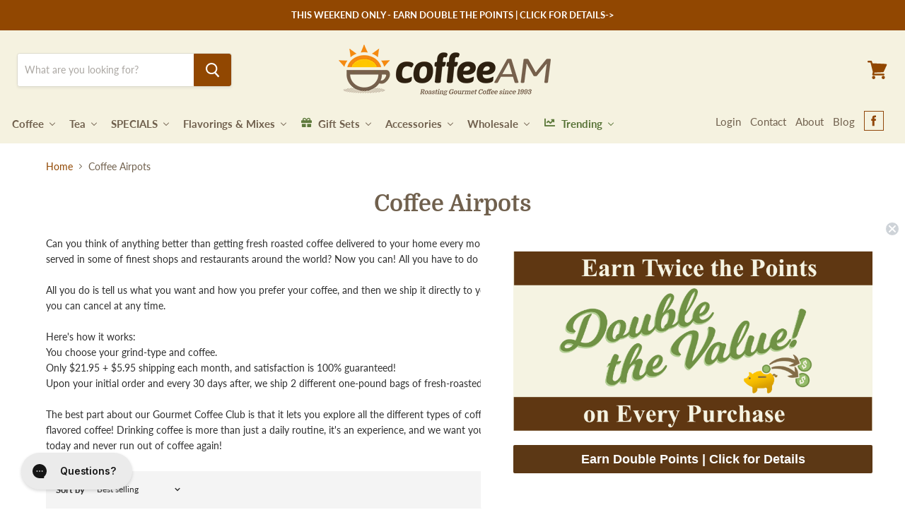

--- FILE ---
content_type: text/html; charset=utf-8
request_url: https://www.coffeeam.com/collections/coffee-airpots?view=view-24&grid_list
body_size: 62601
content:















<!doctype html>
<html class="no-js no-touch" lang="en">
  <head>

    
    <!-- Start of coffeeamsupport Zendesk Widget script -->
    <script
      id="ze-snippet"
      src="https://static.zdassets.com/ekr/snippet.js?key=7cc63482-6020-4d2f-bdcc-b471aea2969a"
    ></script>
    <!-- End of coffeeamsupport Zendesk Widget script -->
    
    <!-- CarlowSEO Google Verification Edits -->
    <meta name="google-site-verification" content="Y1PjOqqar4AvpQr3fA7N_2bauD4yD6wDNlJ92Dzr4iA" />
    <meta name="google-site-verification" content="c6j9-KN86_fe1I_nWWthhxlTocYVNqIuYjzsuQPI3FI">
   
    <!-- Google Tag Manager -->
    <script>(function(w,d,s,l,i){w[l]=w[l]||[];w[l].push({'gtm.start':
    new Date().getTime(),event:'gtm.js'});var f=d.getElementsByTagName(s)[0],
    j=d.createElement(s),dl=l!='dataLayer'?'&l='+l:'';j.async=true;j.src=
    'https://www.googletagmanager.com/gtm.js?id='+i+dl;f.parentNode.insertBefore(j,f);
    })(window,document,'script','dataLayer','GTM-THCG6S8D');</script>
    <!-- End Google Tag Manager -->
    
    <meta charset="utf-8">
    <meta http-equiv="x-ua-compatible" content="IE=edge">

    <meta name="facebook-domain-verification" content="soe7usjwce476x56ahs9kahq3mlf2a" />
    <!-- Graham Added 23/02/22 -->
    <title>Coffee Airpots, Bunn Airpots, Coffee Carafes | CoffeeAM — CoffeeAM </title>

    
    
    

    
      <meta name="description" content="We have plenty of airpots and carafes that are made to keep your coffee warmer, longer. High-quality airpots and carafes are insulated to retain heat long after you&#39;ve brewed your coffee.">
    

    
  <link rel="shortcut icon" href="//www.coffeeam.com/cdn/shop/files/coffeeam-favicon_32x32.png?v=1613537740" type="image/png">


    
      <link rel="canonical" href="https://www.coffeeam.com/collections/coffee-airpots">
    

    <meta name="viewport" content="width=device-width">

    
    















<meta property="og:site_name" content="CoffeeAM ">
<meta property="og:url" content="https://www.coffeeam.com/collections/coffee-airpots">
<meta property="og:title" content="Coffee Airpots, Bunn Airpots, Coffee Carafes | CoffeeAM">
<meta property="og:type" content="website">
<meta property="og:description" content="We have plenty of airpots and carafes that are made to keep your coffee warmer, longer. High-quality airpots and carafes are insulated to retain heat long after you&#39;ve brewed your coffee.">




    
    
    

    
    
    <meta
      property="og:image"
      content="https://www.coffeeam.com/cdn/shop/collections/0edf54e546fcd911fb6a9e4a234b74a8_5a778796-765b-4ee3-8867-f88efc8c4887_1200x1200.jpg?v=1591201854"
    />
    <meta
      property="og:image:secure_url"
      content="https://www.coffeeam.com/cdn/shop/collections/0edf54e546fcd911fb6a9e4a234b74a8_5a778796-765b-4ee3-8867-f88efc8c4887_1200x1200.jpg?v=1591201854"
    />
    <meta property="og:image:width" content="1200" />
    <meta property="og:image:height" content="1200" />
    
    
    <meta property="og:image:alt" content="Coffee Airpots" />
  
















<meta name="twitter:title" content="Coffee Airpots, Bunn Airpots, Coffee Carafes | CoffeeAM">
<meta name="twitter:description" content="We have plenty of airpots and carafes that are made to keep your coffee warmer, longer. High-quality airpots and carafes are insulated to retain heat long after you&#39;ve brewed your coffee.">


    
    
    
      
      
      <meta name="twitter:card" content="summary">
    
    
    <meta
      property="twitter:image"
      content="https://www.coffeeam.com/cdn/shop/collections/0edf54e546fcd911fb6a9e4a234b74a8_5a778796-765b-4ee3-8867-f88efc8c4887_1200x1200_crop_center.jpg?v=1591201854"
    />
    <meta property="twitter:image:width" content="1200" />
    <meta property="twitter:image:height" content="1200" />
    
    
    <meta property="twitter:image:alt" content="Coffee Airpots" />
  



    
        <script type="application/ld+json" class="richsnippets">
            {
              "@graph": [
                {
                  "@context": "https://schema.org/",
                  "@type": "BreadcrumbList",
                  "itemListElement": [
                    {
                      "@type": "ListItem",
                      "position": "1",
                      "item": {
                        "@id": "https:\/\/www.coffeeam.com",
                        "name": "Home",
                        "url": "https:\/\/www.coffeeam.com"
                      }
                    },
                    {
                      "@type": "ListItem",
                      "position": "2",
                      "item": {
                        "@id": "https:\/\/www.coffeeam.com\/collections\/coffee-airpots",
                        "name": "Coffee Airpots",
                        "url": "https:\/\/www.coffeeam.com\/collections\/coffee-airpots"
                      }
                    }
                  ]
                }
              ]
            }
        </script><script type="application/ld+json" class="richsnippets">
        {
          "@context":"https://schema.org",
          "@type":"ItemList",
          "image": [
			
"https://www.coffeeam.com/cdn/shop/products/c7c9b2aefc0e6e8fbd46d4bb4491f254_1024x1024.jpg?v=1591201592","https://www.coffeeam.com/cdn/shop/products/505020990c6c8edaf266be41c0ea51fa_1024x1024.jpg?v=1591202128","https://www.coffeeam.com/cdn/shop/products/0a63aee259166bae18e59e165ba864ce_1024x1024.jpg?v=1591200243","https://www.coffeeam.com/cdn/shop/products/28cd707132dc94a9aa9c16209ec869b4_1024x1024.jpg?v=1591204751","https://www.coffeeam.com/cdn/shop/products/ff2916a645051277ebeb5328cbb769ab_1024x1024.jpg?v=1591202935","https://www.coffeeam.com/cdn/shop/products/53cb1f991963789660464b6523bdaabd_1024x1024.jpg?v=1591200078"
          ],
          "itemListElement":[
          
{
              "@type":"ListItem",
              "position":1,
              "url":"https:\/\/www.coffeeam.com\/products\/bunn-airpot-sst-3-0l-sngl-pk"
            },{
              "@type":"ListItem",
              "position":2,
              "url":"https:\/\/www.coffeeam.com\/products\/bunn-airpot-sst-2-5l-sngl-pk"
            },{
              "@type":"ListItem",
              "position":3,
              "url":"https:\/\/www.coffeeam.com\/products\/bunn-airpot-sst-3-8l-sngl-pk"
            },{
              "@type":"ListItem",
              "position":4,
              "url":"https:\/\/www.coffeeam.com\/products\/case-of-6-bunn-airpots-sst-3-0l"
            },{
              "@type":"ListItem",
              "position":5,
              "url":"https:\/\/www.coffeeam.com\/products\/case-of-6-bunn-airpots-sst-2-5l"
            },{
              "@type":"ListItem",
              "position":6,
              "url":"https:\/\/www.coffeeam.com\/products\/bunn-1-9l-deluxe-thermal-carafe-black"
            },{
              "@type":"ListItem",
              "position":7,
              "url":"https:\/\/www.coffeeam.com\/products\/case-of-6-bunn-airpots-sst-3-8l"
            }
          ]
        }
        </script>
<script>
            document.addEventListener("DOMContentLoaded",function(t){(function(){if(typeof MutationObserver==="undefined"){return}var n=function(){var t=document.querySelectorAll("[itemtype]");for(var e=0,n=t.length;e<n;e++){var r=t[e];r.removeAttribute("itemtype");r.removeAttribute("itemscope");r.removeAttribute("itemprop")}var i=document.querySelectorAll('script[type="application/ld+json"]');for(var e=0,n=i.length;e<n;e++){var r=i[e];if(!r.classList.contains("richsnippets")){r.remove()}}};var t=new MutationObserver(function(t,e){n();e.disconnect();return});t.observe(document.getElementsByTagName("body")[0],{childList:true,subtree:true})})()});
        </script>
    


    
  <script>window.performance && window.performance.mark && window.performance.mark('shopify.content_for_header.start');</script><meta name="google-site-verification" content="c6j9-KN86_fe1I_nWWthhxlTocYVNqIuYjzsuQPI3FI">
<meta id="shopify-digital-wallet" name="shopify-digital-wallet" content="/6964674613/digital_wallets/dialog">
<meta name="shopify-checkout-api-token" content="e3e3ac39a2dc08cbc08d7d541c3af8dd">
<meta id="in-context-paypal-metadata" data-shop-id="6964674613" data-venmo-supported="true" data-environment="production" data-locale="en_US" data-paypal-v4="true" data-currency="USD">
<link rel="alternate" type="application/atom+xml" title="Feed" href="/collections/coffee-airpots.atom" />
<link rel="alternate" type="application/json+oembed" href="https://www.coffeeam.com/collections/coffee-airpots.oembed">
<script async="async" src="/checkouts/internal/preloads.js?locale=en-US"></script>
<link rel="preconnect" href="https://shop.app" crossorigin="anonymous">
<script async="async" src="https://shop.app/checkouts/internal/preloads.js?locale=en-US&shop_id=6964674613" crossorigin="anonymous"></script>
<script id="apple-pay-shop-capabilities" type="application/json">{"shopId":6964674613,"countryCode":"US","currencyCode":"USD","merchantCapabilities":["supports3DS"],"merchantId":"gid:\/\/shopify\/Shop\/6964674613","merchantName":"CoffeeAM ","requiredBillingContactFields":["postalAddress","email","phone"],"requiredShippingContactFields":["postalAddress","email","phone"],"shippingType":"shipping","supportedNetworks":["visa","masterCard","amex","discover","elo","jcb"],"total":{"type":"pending","label":"CoffeeAM ","amount":"1.00"},"shopifyPaymentsEnabled":true,"supportsSubscriptions":true}</script>
<script id="shopify-features" type="application/json">{"accessToken":"e3e3ac39a2dc08cbc08d7d541c3af8dd","betas":["rich-media-storefront-analytics"],"domain":"www.coffeeam.com","predictiveSearch":true,"shopId":6964674613,"locale":"en"}</script>
<script>var Shopify = Shopify || {};
Shopify.shop = "coffeeam-com.myshopify.com";
Shopify.locale = "en";
Shopify.currency = {"active":"USD","rate":"1.0"};
Shopify.country = "US";
Shopify.theme = {"name":"CarlowSEO - RC Copy","id":144975691973,"schema_name":"Empire","schema_version":"4.5.0","theme_store_id":838,"role":"main"};
Shopify.theme.handle = "null";
Shopify.theme.style = {"id":null,"handle":null};
Shopify.cdnHost = "www.coffeeam.com/cdn";
Shopify.routes = Shopify.routes || {};
Shopify.routes.root = "/";</script>
<script type="module">!function(o){(o.Shopify=o.Shopify||{}).modules=!0}(window);</script>
<script>!function(o){function n(){var o=[];function n(){o.push(Array.prototype.slice.apply(arguments))}return n.q=o,n}var t=o.Shopify=o.Shopify||{};t.loadFeatures=n(),t.autoloadFeatures=n()}(window);</script>
<script>
  window.ShopifyPay = window.ShopifyPay || {};
  window.ShopifyPay.apiHost = "shop.app\/pay";
  window.ShopifyPay.redirectState = null;
</script>
<script id="shop-js-analytics" type="application/json">{"pageType":"collection"}</script>
<script defer="defer" async type="module" src="//www.coffeeam.com/cdn/shopifycloud/shop-js/modules/v2/client.init-shop-cart-sync_C5BV16lS.en.esm.js"></script>
<script defer="defer" async type="module" src="//www.coffeeam.com/cdn/shopifycloud/shop-js/modules/v2/chunk.common_CygWptCX.esm.js"></script>
<script type="module">
  await import("//www.coffeeam.com/cdn/shopifycloud/shop-js/modules/v2/client.init-shop-cart-sync_C5BV16lS.en.esm.js");
await import("//www.coffeeam.com/cdn/shopifycloud/shop-js/modules/v2/chunk.common_CygWptCX.esm.js");

  window.Shopify.SignInWithShop?.initShopCartSync?.({"fedCMEnabled":true,"windoidEnabled":true});

</script>
<script>
  window.Shopify = window.Shopify || {};
  if (!window.Shopify.featureAssets) window.Shopify.featureAssets = {};
  window.Shopify.featureAssets['shop-js'] = {"shop-cart-sync":["modules/v2/client.shop-cart-sync_ZFArdW7E.en.esm.js","modules/v2/chunk.common_CygWptCX.esm.js"],"init-fed-cm":["modules/v2/client.init-fed-cm_CmiC4vf6.en.esm.js","modules/v2/chunk.common_CygWptCX.esm.js"],"shop-button":["modules/v2/client.shop-button_tlx5R9nI.en.esm.js","modules/v2/chunk.common_CygWptCX.esm.js"],"shop-cash-offers":["modules/v2/client.shop-cash-offers_DOA2yAJr.en.esm.js","modules/v2/chunk.common_CygWptCX.esm.js","modules/v2/chunk.modal_D71HUcav.esm.js"],"init-windoid":["modules/v2/client.init-windoid_sURxWdc1.en.esm.js","modules/v2/chunk.common_CygWptCX.esm.js"],"shop-toast-manager":["modules/v2/client.shop-toast-manager_ClPi3nE9.en.esm.js","modules/v2/chunk.common_CygWptCX.esm.js"],"init-shop-email-lookup-coordinator":["modules/v2/client.init-shop-email-lookup-coordinator_B8hsDcYM.en.esm.js","modules/v2/chunk.common_CygWptCX.esm.js"],"init-shop-cart-sync":["modules/v2/client.init-shop-cart-sync_C5BV16lS.en.esm.js","modules/v2/chunk.common_CygWptCX.esm.js"],"avatar":["modules/v2/client.avatar_BTnouDA3.en.esm.js"],"pay-button":["modules/v2/client.pay-button_FdsNuTd3.en.esm.js","modules/v2/chunk.common_CygWptCX.esm.js"],"init-customer-accounts":["modules/v2/client.init-customer-accounts_DxDtT_ad.en.esm.js","modules/v2/client.shop-login-button_C5VAVYt1.en.esm.js","modules/v2/chunk.common_CygWptCX.esm.js","modules/v2/chunk.modal_D71HUcav.esm.js"],"init-shop-for-new-customer-accounts":["modules/v2/client.init-shop-for-new-customer-accounts_ChsxoAhi.en.esm.js","modules/v2/client.shop-login-button_C5VAVYt1.en.esm.js","modules/v2/chunk.common_CygWptCX.esm.js","modules/v2/chunk.modal_D71HUcav.esm.js"],"shop-login-button":["modules/v2/client.shop-login-button_C5VAVYt1.en.esm.js","modules/v2/chunk.common_CygWptCX.esm.js","modules/v2/chunk.modal_D71HUcav.esm.js"],"init-customer-accounts-sign-up":["modules/v2/client.init-customer-accounts-sign-up_CPSyQ0Tj.en.esm.js","modules/v2/client.shop-login-button_C5VAVYt1.en.esm.js","modules/v2/chunk.common_CygWptCX.esm.js","modules/v2/chunk.modal_D71HUcav.esm.js"],"shop-follow-button":["modules/v2/client.shop-follow-button_Cva4Ekp9.en.esm.js","modules/v2/chunk.common_CygWptCX.esm.js","modules/v2/chunk.modal_D71HUcav.esm.js"],"checkout-modal":["modules/v2/client.checkout-modal_BPM8l0SH.en.esm.js","modules/v2/chunk.common_CygWptCX.esm.js","modules/v2/chunk.modal_D71HUcav.esm.js"],"lead-capture":["modules/v2/client.lead-capture_Bi8yE_yS.en.esm.js","modules/v2/chunk.common_CygWptCX.esm.js","modules/v2/chunk.modal_D71HUcav.esm.js"],"shop-login":["modules/v2/client.shop-login_D6lNrXab.en.esm.js","modules/v2/chunk.common_CygWptCX.esm.js","modules/v2/chunk.modal_D71HUcav.esm.js"],"payment-terms":["modules/v2/client.payment-terms_CZxnsJam.en.esm.js","modules/v2/chunk.common_CygWptCX.esm.js","modules/v2/chunk.modal_D71HUcav.esm.js"]};
</script>
<script>(function() {
  var isLoaded = false;
  function asyncLoad() {
    if (isLoaded) return;
    isLoaded = true;
    var urls = ["https:\/\/node1.itoris.com\/dpo\/storefront\/include.js?shop=coffeeam-com.myshopify.com","https:\/\/formbuilder.hulkapps.com\/skeletopapp.js?shop=coffeeam-com.myshopify.com","https:\/\/d3hw6dc1ow8pp2.cloudfront.net\/reviewsWidget.min.js?shop=coffeeam-com.myshopify.com","https:\/\/config.gorgias.chat\/bundle-loader\/01GYCCX3N6K52EP4TR0NTJH2A9?source=shopify1click\u0026shop=coffeeam-com.myshopify.com","https:\/\/static.rechargecdn.com\/assets\/js\/widget.min.js?shop=coffeeam-com.myshopify.com","https:\/\/na.shgcdn3.com\/pixel-collector.js?shop=coffeeam-com.myshopify.com","https:\/\/cdn.9gtb.com\/loader.js?g_cvt_id=5108dc02-db0f-48ca-9d4b-a43389bf031a\u0026shop=coffeeam-com.myshopify.com"];
    for (var i = 0; i < urls.length; i++) {
      var s = document.createElement('script');
      s.type = 'text/javascript';
      s.async = true;
      s.src = urls[i];
      var x = document.getElementsByTagName('script')[0];
      x.parentNode.insertBefore(s, x);
    }
  };
  if(window.attachEvent) {
    window.attachEvent('onload', asyncLoad);
  } else {
    window.addEventListener('load', asyncLoad, false);
  }
})();</script>
<script id="__st">var __st={"a":6964674613,"offset":-18000,"reqid":"fa6d2e91-6b63-4caa-bb39-9fa77f41ff5d-1768726257","pageurl":"www.coffeeam.com\/collections\/coffee-airpots?view=view-24\u0026grid_list","u":"779edaf401db","p":"collection","rtyp":"collection","rid":154429358182};</script>
<script>window.ShopifyPaypalV4VisibilityTracking = true;</script>
<script id="captcha-bootstrap">!function(){'use strict';const t='contact',e='account',n='new_comment',o=[[t,t],['blogs',n],['comments',n],[t,'customer']],c=[[e,'customer_login'],[e,'guest_login'],[e,'recover_customer_password'],[e,'create_customer']],r=t=>t.map((([t,e])=>`form[action*='/${t}']:not([data-nocaptcha='true']) input[name='form_type'][value='${e}']`)).join(','),a=t=>()=>t?[...document.querySelectorAll(t)].map((t=>t.form)):[];function s(){const t=[...o],e=r(t);return a(e)}const i='password',u='form_key',d=['recaptcha-v3-token','g-recaptcha-response','h-captcha-response',i],f=()=>{try{return window.sessionStorage}catch{return}},m='__shopify_v',_=t=>t.elements[u];function p(t,e,n=!1){try{const o=window.sessionStorage,c=JSON.parse(o.getItem(e)),{data:r}=function(t){const{data:e,action:n}=t;return t[m]||n?{data:e,action:n}:{data:t,action:n}}(c);for(const[e,n]of Object.entries(r))t.elements[e]&&(t.elements[e].value=n);n&&o.removeItem(e)}catch(o){console.error('form repopulation failed',{error:o})}}const l='form_type',E='cptcha';function T(t){t.dataset[E]=!0}const w=window,h=w.document,L='Shopify',v='ce_forms',y='captcha';let A=!1;((t,e)=>{const n=(g='f06e6c50-85a8-45c8-87d0-21a2b65856fe',I='https://cdn.shopify.com/shopifycloud/storefront-forms-hcaptcha/ce_storefront_forms_captcha_hcaptcha.v1.5.2.iife.js',D={infoText:'Protected by hCaptcha',privacyText:'Privacy',termsText:'Terms'},(t,e,n)=>{const o=w[L][v],c=o.bindForm;if(c)return c(t,g,e,D).then(n);var r;o.q.push([[t,g,e,D],n]),r=I,A||(h.body.append(Object.assign(h.createElement('script'),{id:'captcha-provider',async:!0,src:r})),A=!0)});var g,I,D;w[L]=w[L]||{},w[L][v]=w[L][v]||{},w[L][v].q=[],w[L][y]=w[L][y]||{},w[L][y].protect=function(t,e){n(t,void 0,e),T(t)},Object.freeze(w[L][y]),function(t,e,n,w,h,L){const[v,y,A,g]=function(t,e,n){const i=e?o:[],u=t?c:[],d=[...i,...u],f=r(d),m=r(i),_=r(d.filter((([t,e])=>n.includes(e))));return[a(f),a(m),a(_),s()]}(w,h,L),I=t=>{const e=t.target;return e instanceof HTMLFormElement?e:e&&e.form},D=t=>v().includes(t);t.addEventListener('submit',(t=>{const e=I(t);if(!e)return;const n=D(e)&&!e.dataset.hcaptchaBound&&!e.dataset.recaptchaBound,o=_(e),c=g().includes(e)&&(!o||!o.value);(n||c)&&t.preventDefault(),c&&!n&&(function(t){try{if(!f())return;!function(t){const e=f();if(!e)return;const n=_(t);if(!n)return;const o=n.value;o&&e.removeItem(o)}(t);const e=Array.from(Array(32),(()=>Math.random().toString(36)[2])).join('');!function(t,e){_(t)||t.append(Object.assign(document.createElement('input'),{type:'hidden',name:u})),t.elements[u].value=e}(t,e),function(t,e){const n=f();if(!n)return;const o=[...t.querySelectorAll(`input[type='${i}']`)].map((({name:t})=>t)),c=[...d,...o],r={};for(const[a,s]of new FormData(t).entries())c.includes(a)||(r[a]=s);n.setItem(e,JSON.stringify({[m]:1,action:t.action,data:r}))}(t,e)}catch(e){console.error('failed to persist form',e)}}(e),e.submit())}));const S=(t,e)=>{t&&!t.dataset[E]&&(n(t,e.some((e=>e===t))),T(t))};for(const o of['focusin','change'])t.addEventListener(o,(t=>{const e=I(t);D(e)&&S(e,y())}));const B=e.get('form_key'),M=e.get(l),P=B&&M;t.addEventListener('DOMContentLoaded',(()=>{const t=y();if(P)for(const e of t)e.elements[l].value===M&&p(e,B);[...new Set([...A(),...v().filter((t=>'true'===t.dataset.shopifyCaptcha))])].forEach((e=>S(e,t)))}))}(h,new URLSearchParams(w.location.search),n,t,e,['guest_login'])})(!0,!0)}();</script>
<script integrity="sha256-4kQ18oKyAcykRKYeNunJcIwy7WH5gtpwJnB7kiuLZ1E=" data-source-attribution="shopify.loadfeatures" defer="defer" src="//www.coffeeam.com/cdn/shopifycloud/storefront/assets/storefront/load_feature-a0a9edcb.js" crossorigin="anonymous"></script>
<script crossorigin="anonymous" defer="defer" src="//www.coffeeam.com/cdn/shopifycloud/storefront/assets/shopify_pay/storefront-65b4c6d7.js?v=20250812"></script>
<script data-source-attribution="shopify.dynamic_checkout.dynamic.init">var Shopify=Shopify||{};Shopify.PaymentButton=Shopify.PaymentButton||{isStorefrontPortableWallets:!0,init:function(){window.Shopify.PaymentButton.init=function(){};var t=document.createElement("script");t.src="https://www.coffeeam.com/cdn/shopifycloud/portable-wallets/latest/portable-wallets.en.js",t.type="module",document.head.appendChild(t)}};
</script>
<script data-source-attribution="shopify.dynamic_checkout.buyer_consent">
  function portableWalletsHideBuyerConsent(e){var t=document.getElementById("shopify-buyer-consent"),n=document.getElementById("shopify-subscription-policy-button");t&&n&&(t.classList.add("hidden"),t.setAttribute("aria-hidden","true"),n.removeEventListener("click",e))}function portableWalletsShowBuyerConsent(e){var t=document.getElementById("shopify-buyer-consent"),n=document.getElementById("shopify-subscription-policy-button");t&&n&&(t.classList.remove("hidden"),t.removeAttribute("aria-hidden"),n.addEventListener("click",e))}window.Shopify?.PaymentButton&&(window.Shopify.PaymentButton.hideBuyerConsent=portableWalletsHideBuyerConsent,window.Shopify.PaymentButton.showBuyerConsent=portableWalletsShowBuyerConsent);
</script>
<script data-source-attribution="shopify.dynamic_checkout.cart.bootstrap">document.addEventListener("DOMContentLoaded",(function(){function t(){return document.querySelector("shopify-accelerated-checkout-cart, shopify-accelerated-checkout")}if(t())Shopify.PaymentButton.init();else{new MutationObserver((function(e,n){t()&&(Shopify.PaymentButton.init(),n.disconnect())})).observe(document.body,{childList:!0,subtree:!0})}}));
</script>
<link id="shopify-accelerated-checkout-styles" rel="stylesheet" media="screen" href="https://www.coffeeam.com/cdn/shopifycloud/portable-wallets/latest/accelerated-checkout-backwards-compat.css" crossorigin="anonymous">
<style id="shopify-accelerated-checkout-cart">
        #shopify-buyer-consent {
  margin-top: 1em;
  display: inline-block;
  width: 100%;
}

#shopify-buyer-consent.hidden {
  display: none;
}

#shopify-subscription-policy-button {
  background: none;
  border: none;
  padding: 0;
  text-decoration: underline;
  font-size: inherit;
  cursor: pointer;
}

#shopify-subscription-policy-button::before {
  box-shadow: none;
}

      </style>

<script>window.performance && window.performance.mark && window.performance.mark('shopify.content_for_header.end');</script>
  





  <script type="text/javascript">
    
      window.__shgMoneyFormat = window.__shgMoneyFormat || {"USD":{"currency":"USD","currency_symbol":"$","currency_symbol_location":"left","decimal_places":2,"decimal_separator":".","thousands_separator":","}};
    
    window.__shgCurrentCurrencyCode = window.__shgCurrentCurrencyCode || {
      currency: "USD",
      currency_symbol: "$",
      decimal_separator: ".",
      thousands_separator: ",",
      decimal_places: 2,
      currency_symbol_location: "left"
    };
  </script>




    <script>
      document.documentElement.className = document.documentElement.className.replace(/\bno-js\b/, 'js');
      if (window.Shopify && window.Shopify.designMode) document.documentElement.className += ' in-theme-editor';
      if ('ontouchstart' in window || (window.DocumentTouch && document instanceof DocumentTouch))
        document.documentElement.className = document.documentElement.className.replace(/\bno-touch\b/, 'has-touch');
    </script>

    <link href="//www.coffeeam.com/cdn/shop/t/152/assets/theme.scss.css?v=55269360801679760111749663362" rel="stylesheet" type="text/css" media="all" />

    

    

<script id="sca_fg_cart_ShowGiftAsProductTemplate" type="text/template">
  
  <div class="item not-sca-qv" id="sca-freegift-{{productID}}">
    <a class="close_box" style="display: none;position: absolute;top:5px;right: 10px;font-size: 22px;font-weight: bold;cursor: pointer;text-decoration:none;color: #aaa;">×</a>
    <a href="/products/{{productHandle}}" target="_blank"><img style="margin-left: auto; margin-right: auto; width: 50%;" class="lazyOwl" data-src="{{productImageURL}}"></a>
    <div class="sca-product-shop">
      <div class="review-summary3">
        <div class="yotpo bottomLine" style="text-align:center"
          data-product-id="{{productID}}"
          data-product-models="{{productID}}"
          data-name="{{productTitle}}"
          data-url="/products/{{productHandle}}">
        </div>
      </div>
      <div class="f-fix"><span class="sca-product-title" style="white-space: nowrap;color:#000;{{showfgTitle}}">{{productTitle}}</span>
          <div id="product-variants-{{productID}}">
            <div class="sca-price" id="price-field-{{productID}}">
              <span class="sca-old-price">{{variant_compare_at_price}}</span>
              <span class="sca-special-price">{{variant_price}}</span>
            </div>
            <div id="stay-content-sca-freegift-{{productID}}" class="sca-fg-cart-item">
              <a class="close_box" style="display: none;position: absolute;top:5px;right: 10px;font-size: 22px;font-weight: bold;cursor: pointer;text-decoration:none;color: #aaa;">×</a>
              <select id="product-select-{{productID}}" name="id" style="display: none">
                {{optionVariantData}}
              </select>
            </div>
          </div>
          <button type='button' id="sca-btn-select-{{productID}}" class="sca-button" onclick="onclickSelect_{{productID}}();"><span>{{SelectButton}}</span></button>
          <button type='button' id="sca-btn-{{productID}}" class="sca-button" style="display: none"><span>{{AddToCartButton}}</span></button>
      </div>
    </div>
  </div>
  
</script>
<script id = "sca_fg_cart_ShowGiftAsProductScriptTemplate" type="text/template">
  
  
    var selectCallback_{{productID}}=function(t,a){if(t?(t.available?(SECOMAPP.jQuery("#sca-btn-{{productID}}").removeClass("disabled").removeAttr("disabled").html("<span>{{AddToCartButton}}</span>").fadeTo(200,1),SECOMAPP.jQuery("#sca-btn-{{productID}}").unbind("click"),SECOMAPP.jQuery("#sca-btn-{{productID}}").click(SECOMAPP.jQuery.proxy(function(){SECOMAPP.addGiftToCart(t.id,1)},t))):SECOMAPP.jQuery("#sca-btn-{{productID}}").html("<span>{{UnavailableButton}}</span>").addClass("disabled").attr("disabled","disabled").fadeTo(200,.5),t.compare_at_price>t.price?SECOMAPP.jQuery("#price-field-{{productID}}").html("<span class='sca-old-price'>"+SECOMAPP.formatMoney(t.compare_at_price)+"</span>&nbsp;<s class='sca-special-price'>"+SECOMAPP.formatMoney(t.price)+"</s>"):SECOMAPP.jQuery("#price-field-{{productID}}").html("<span class='sca-special-price'>"+SECOMAPP.formatMoney(t.price)+"</span>")):SECOMAPP.jQuery("#sca-btn-{{productID}}").html("<span>{{UnavailableButton}}</span>").addClass("disabled").attr("disabled","disabled").fadeTo(200,.5),t&&t.featured_image){var e=SECOMAPP.jQuery("#sca-freegift-{{productID}} img"),_=t.featured_image,c=e[0];Shopify.Image.switchImage(_,c,function(t,a,e){SECOMAPP.jQuery(e).parents("a").attr("href",t),SECOMAPP.jQuery(e).attr("src",t)})}},onclickSelect_{{productID}}=function(t){SECOMAPP.jQuery.getJSON("/products/{{productHandle}}.js",{_:(new Date).getTime()},function(t){SECOMAPP.jQuery(".owl-item #sca-freegift-{{productID}} span.sca-product-title").html(t.title);var e=[];SECOMAPP.jQuery.each(t.options,function(t,a){e[t]=a.name}),t.options=e;for(var a={{variantsGiftList}},_={{mainVariantsList}},c=t.variants.length-1;-1<c;c--)a.indexOf(t.variants[c].id)<0&&_.indexOf(t.variants[c].id)<0&&t.variants.splice(c,1);for(var o=_.length-1;-1<o;o--){var i=a[o],r=_[o],n=-1,s=-1;for(c=t.variants.length-1;-1<c;c--)t.variants[c].id==i?n=c:t.variants[c].id==r&&(s=c);-1<n&&-1<s&n!==s?("undefined"!=typeof SECOMAPP&&void 0!==SECOMAPP.fgsettings&&!0===SECOMAPP.fgsettings.sca_sync_gift&&void 0!==SECOMAPP.fgsettings.sca_fg_gift_variant_quantity_format&&"equal_original_inventory"===SECOMAPP.fgsettings.sca_fg_gift_variant_quantity_format&&(t.variants[n].available=t.variants[s].available,t.variants[n].inventory_management=t.variants[s].inventory_management),t.variants[n].option1=t.variants[s].option1,t.variants[n].options[0].name=t.variants[s].options[0].name,t.variants[n].options[1]&&(t.variants[n].options[1].name=t.variants[s].options[1].name,t.variants[n].option2=t.variants[s].option2),t.variants[n].options[2]&&(t.variants[n].options[2].name=t.variants[s].options[2].name,t.variants[n].option3=t.variants[s].option3),t.variants[n].title=t.variants[s].title,t.variants[n].name=t.variants[s].name,t.variants[n].public_title=t.variants[s].public_title,t.variants.splice(s,1)):(t.variants[s].id=i,t.variants[s].compare_at_price||(t.variants[s].compare_at_price=t.variants[s].price),t.variants[s].price=SECOMAPP.fgdata.giftid_price_mapping[i])}SECOMAPP.jQuery("#sca-btn-select-{{productID}}").hide(),SECOMAPP.jQuery("#product-select-{{productID}}").show(),SECOMAPP.jQuery("#sca-btn-{{productID}}").show(),SECOMAPP.jQuery("#stay-content-sca-freegift-{{productID}} .close_box").show(),SECOMAPP.jQuery("#stay-content-sca-freegift-{{productID}} .close_box").click(function(){SECOMAPP.jQuery("#stay-content-sca-freegift-{{productID}}").hide(),SECOMAPP.jQuery("#sca-btn-{{productID}}").hide(),SECOMAPP.jQuery("#sca-btn-select-{{productID}}").show()}),onclickSelect_{{productID}}=function(){SECOMAPP.jQuery("#stay-content-sca-freegift-{{productID}}").show(),SECOMAPP.jQuery("#sca-btn-{{productID}}").show(),SECOMAPP.jQuery("#sca-btn-select-{{productID}}").hide()},1==t.variants.length?(-1!==t.variants[0].title.indexOf("Default")&&SECOMAPP.jQuery("#sca-freegift-{{productID}} .selector-wrapper").hide(),1==t.variants[0].available&&(SECOMAPP.jQuery("#sca-btn-{{productID}}").show(),SECOMAPP.jQuery("#sca-btn-select-{{productID}}").hide(),SECOMAPP.jQuery("#sca-btn-{{productID}}").removeClass("disabled").removeAttr("disabled").html("<span>{{AddToCartButton}}</span>").fadeTo(200,1),SECOMAPP.jQuery("#sca-btn-{{productID}}").unbind("click"),SECOMAPP.jQuery("#sca-btn-{{productID}}").click(SECOMAPP.jQuery.proxy(function(){SECOMAPP.addGiftToCart(t.variants[0].id,1)},t)))):(new Shopify.OptionSelectors("product-select-{{productID}}",{product:t,onVariantSelected:selectCallback_{{productID}},enableHistoryState:!0}),SECOMAPP.jQuery("#stay-content-sca-freegift-{{productID}}").show(),SECOMAPP.jQuery("#stay-content-sca-freegift-{{productID}}").focus())})};1=={{variantsGiftList}}.length&&onclickSelect_{{productID}}();
  
</script>

<script id="sca_fg_cart_ShowGiftAsVariantTemplate" type="text/template">
  
  <div class="item not-sca-qv" id="sca-freegift-{{variantID}}">
    <a href="/products/{{productHandle}}?variant={{originalVariantID}}" target="_blank"><img style="margin-left: auto; margin-right: auto; width: 50%;" class="lazyOwl" data-src="{{variantImageURL}}"></a>
    <div class="sca-product-shop">
      <div class="review-summary3">
        <div class="yotpo bottomLine" style="text-align:center"
          data-product-id="{{productID}}"
          data-product-models="{{productID}}"
          data-name="{{productTitle}}"
          data-url="/products/{{productHandle}}">
        </div>
      </div>
      <div class="f-fix">
        <span class="sca-product-title" style="white-space: nowrap;color:#000;">{{variantTitle}}</span>
        <div class="sca-price">
          <span class="sca-old-price">{{variant_compare_at_price}}</span>
          <span class="sca-special-price">{{variant_price}}</span>
        </div>
        <button type="button" id="sca-btn{{variantID}}" class="sca-button" onclick="SECOMAPP.addGiftToCart({{variantID}},1);">
          <span>{{AddToCartButton}}</span>
        </button>
      </div>
    </div>
  </div>
  
</script>

<script id="sca_fg_prod_GiftList" type="text/template">
  
  <a style="text-decoration: none !important" id ="{{giftShowID}}" class="product-image freegif-product-image freegift-info-{{giftShowID}}"
     title="{{giftTitle}}" href="/products/{{productsHandle}}">
    <img class="not-sca-qv" src="{{giftImgUrl}}" alt="{{giftTitle}}" />
  </a>
  
</script>

<script id="sca_fg_prod_Gift_PopupDetail" type="text/template">
  
  <div class="sca-fg-item fg-info-{{giftShowID}}" style="display:none;z-index:2147483647;">
    <div class="sca-fg-item-options">
      <div class="sca-fg-item-option-title">
        <em>{{freegiftRuleName}}</em>
      </div>
      <div class="sca-fg-item-option-ct">
        <!--        <div class="sca-fg-image-item">
                        <img src="{{giftImgUrl}}" /> -->
        <div class="sca-fg-item-name">
          <a href="#">{{giftTitle}}</a>
        </div>
        <!--        </div> -->
      </div>
    </div>
  </div>
  
</script>

<script id="sca_fg_ajax_GiftListPopup" type="text/template">
  
  <div id="freegift_popup" class="mfp-hide">
    <div id="sca-fg-owl-carousel">
      <div id="freegift_cart_container" class="sca-fg-cart-container" style="display: none;">
        <div id="freegift_message" class="owl-carousel"></div>
      </div>
      <div id="sca-fg-slider-cart" style="display: none;">
        <div class="sca-fg-cart-title">
          <strong>{{popupTitle}}</strong>
        </div>
        <div id="sca_freegift_list" class="owl-carousel"></div>
      </div>
    </div>
  </div>
  
</script>

<script id="sca_fg_checkout_confirm_popup" type="text/template">
    
         <div class='sca-fg-checkout-confirm-popup' style='font-family: "Myriad","Cardo","Big Caslon","Bodoni MT",Georgia,serif; position: relative;background: #FFF;padding: 20px 20px 50px 20px;width: auto;max-width: 500px;margin: 20px auto;'>
             <h1 style='font-family: "Oswald","Cardo","Big Caslon","Bodoni MT",Georgia,serif;'>YOU CAN STILL ADD MORE!</h1>
             <p>You get 1 free item with every product purchased. It looks like you can still add more free item(s) to your cart. What would you like to do?</p>
             <p class='sca-fg-checkout-confirm-buttons' style='float: right;'>
                 <a class='btn popup-modal-dismiss action_button add_to_cart' href='#' style='width: 200px !important;margin-right: 20px;'>ADD MORE</a>
                 <a class='btn checkout__button continue-checkout action_button add_to_cart' href='/checkout' style='width: 200px !important;'>CHECKOUT</a>
             </p>
         </div>
    
</script>



<link href="//www.coffeeam.com/cdn/shop/t/152/assets/sca.freegift.css?v=95952017956023990191742847524" rel="stylesheet" type="text/css" media="all" />
<script src="//www.coffeeam.com/cdn/shopifycloud/storefront/assets/themes_support/option_selection-b017cd28.js" type="text/javascript"></script>
<script data-cfasync="false">
    Shopify.money_format = "${{amount}}";
    //enable checking free gifts condition when checkout clicked
    if ((typeof SECOMAPP) === 'undefined') { window.SECOMAPP = {}; };
    SECOMAPP.enableOverrideCheckout = true;
    //    SECOMAPP.preStopAppCallback = function(cart){
    //        if(typeof yotpo!=='undefined' && typeof yotpo.initWidgets==='function'){
    //            yotpo.initWidgets();
    //        }
    //    }
</script>
<script type="text/javascript">(function(){if(typeof SECOMAPP==="undefined"){SECOMAPP={}};if(typeof Shopify==="undefined"){Shopify={}};SECOMAPP.fg_ver=1578055121;SECOMAPP.fg_scriptfile="freegifts_20191218.min.js";SECOMAPP.gifts_list_avai={"31271820951654":true,"31271820984422":true,"31271821017190":true,"31271821049958":true,"31191805919334":true,"31191805952102":true,"31191805984870":true,"31234412773478":true,"31234412806246":true,"31234412839014":true,"31234412871782":true,"31234412904550":true};})();</script>

<script data-cfasync="false" type="text/javascript">
  /* Smart Ecommerce App (SEA Inc)
  * http://www.secomapp.com
  * Do not reuse those source codes if don't have permission of us.
  * */
  
  
  (function(){if(!Array.isArray){Array.isArray=function(e){return Object.prototype.toString.call(e)==="[object Array]"}}"function"!==typeof Object.create&&(Object.create=function(e){function t(){}t.prototype=e;return new t});if(!Object.keys){Object.keys=function(e){var t=[],r;for(r in e){if(Object.prototype.hasOwnProperty.call(e,r)){t.push(r)}}return t}}if(!String.prototype.endsWith){Object.defineProperty(String.prototype,"endsWith",{value:function(e,t){var r=this.toString();if(t===undefined||t>r.length){t=r.length}t-=e.length;var i=r.indexOf(e,t);return i!==-1&&i===t},writable:true,enumerable:true,configurable:true})}if(!Array.prototype.indexOf){Array.prototype.indexOf=function(e,t){var r;if(this==null){throw new TypeError('"this" is null or not defined')}var i=Object(this);var n=i.length>>>0;if(n===0){return-1}var o=+t||0;if(Math.abs(o)===Infinity){o=0}if(o>=n){return-1}r=Math.max(o>=0?o:n-Math.abs(o),0);while(r<n){if(r in i&&i[r]===e){return r}r++}return-1}}if(!Array.prototype.forEach){Array.prototype.forEach=function(e,t){var r,i;if(this==null){throw new TypeError(" this is null or not defined")}var n=Object(this);var o=n.length>>>0;if(typeof e!=="function"){throw new TypeError(e+" is not a function")}if(arguments.length>1){r=t}i=0;while(i<o){var a;if(i in n){a=n[i];e.call(r,a,i,n)}i++}}}console=console||{};console.log=console.log||function(){};if(typeof Shopify==="undefined"){Shopify={}}if(typeof Shopify.onError!=="function"){Shopify.onError=function(){}}if(typeof SECOMAPP==="undefined"){SECOMAPP={}}SECOMAPP.removeGiftsVariant=function(e){setTimeout(function(){try{e("select option").not(".sca-fg-cart-item select option").filter(function(){var t=e(this).val();var r=e(this).text();if(r.indexOf(" - ")!==-1){r=r.slice(0,r.indexOf(" - "))}var i=[];if(r.indexOf(" / ")!==-1){i=r.split(" / ");r=i[i.length-1]}if(typeof SECOMAPP.gifts_list_avai!=="undefined"&&typeof SECOMAPP.gifts_list_avai[t]!=="undefined"||r.endsWith("% off)")){e(this).parent("select").find("option").not(".sca-fg-cart-item select option").filter(function(){var i=e(this).val();var n=e(this).text();return n.endsWith(r)||i==t}).remove();e(".dropdown *,ul li,label,div").filter(function(){var i=e(this).html(),n=e(this).data("value");return i&&i.endsWith(r)||n==t}).remove();return true}return false})}catch(e){console.log(e)}},500)};SECOMAPP.formatMoney=function(e,t){if(typeof e=="string"){e=e.replace(".","")}var r="";var i=typeof Shopify!=="undefined"&&typeof Shopify.money_format!=="undefined"?Shopify.money_format:"{{amount}}";var n=/\{\{\s*(\w+)\s*\}\}/;var o=t||(typeof this.fgsettings.sca_currency_format==="string"&&this.fgsettings.sca_currency_format.indexOf("amount")>-1?this.fgsettings.sca_currency_format:null)||i;if(o.indexOf("amount_no_decimals_no_comma_separator")<0&&o.indexOf("amount_no_comma_separator_up_cents")<0&&o.indexOf("amount_up_cents")<0&&typeof Shopify.formatMoney==="function"){return Shopify.formatMoney(e,o)}function a(e,t){return typeof e=="undefined"?t:e}function f(e,t,r,i,n,o){t=a(t,2);r=a(r,",");i=a(i,".");if(isNaN(e)||e==null){return 0}e=(e/100).toFixed(t);var f=e.split("."),c=f[0].replace(/(\d)(?=(\d\d\d)+(?!\d))/g,"$1"+r),s=f[1]?!n||!o?i+f[1]:n+f[1]+o:"";return c+s}switch(o.match(n)[1]){case"amount":r=f(e,2);break;case"amount_no_decimals":r=f(e,0);break;case"amount_with_comma_separator":r=f(e,2,",",".");break;case"amount_no_decimals_with_comma_separator":r=f(e,0,",",".");break;case"amount_no_decimals_no_comma_separator":r=f(e,0,"","");break;case"amount_up_cents":r=f(e,2,",","","<sup>","</sup>");break;case"amount_no_comma_separator_up_cents":r=f(e,2,"","","<sup>","</sup>");break}return o.replace(n,r)};SECOMAPP.setCookie=function(e,t,r,i,n){var o=new Date;o.setTime(o.getTime()+r*24*60*60*1e3+i*60*1e3);var a="expires="+o.toUTCString();document.cookie=e+"="+t+";"+a+(n?";path="+n:";path=/")};SECOMAPP.deleteCookie=function(e,t){document.cookie=e+"=; expires=Thu, 01 Jan 1970 00:00:00 UTC; "+(t?";path="+t:";path=/")};SECOMAPP.getCookie=function(e){var t=e+"=";var r=document.cookie.split(";");for(var i=0;i<r.length;i++){var n=r[i];while(n.charAt(0)==" ")n=n.substring(1);if(n.indexOf(t)==0)return n.substring(t.length,n.length)}return""};SECOMAPP.getQueryString=function(){var e={};var t=window.location.search.substring(1);var r=t.split("&");for(var i=0;i<r.length;i++){var n=r[i].split("=");if(typeof e[n[0]]==="undefined"){e[n[0]]=decodeURIComponent(n[1])}else if(typeof e[n[0]]==="string"){var o=[e[n[0]],decodeURIComponent(n[1])];e[n[0]]=o}else{e[n[0]].push(decodeURIComponent(n[1]))}}return e};SECOMAPP.freegifts_product_json=function(e){if(e){for(var t=0;t<e.options.length;t++)if(typeof e.options[t]!=="undefined"&&typeof e.options[t].values!=="undefined"){var r=e.options[t];for(var i=0;i<r.values.length;i++)(r.values[i].endsWith("(Freegifts)")||r.values[i].endsWith("% off)"))&&(r.values.splice(i,1),i--)}for(var n=function(e){for(var t in e)if(e.hasOwnProperty(t))return!1;return!0},o=e.price,a=e.price_max,f=e.price_min,c=e.compare_at_price,s=e.compare_at_price_max,p=e.compare_at_price_min,t=0;t<e.variants.length;t++){var i=e.variants[t],u=i.option3?i.option3:i.option2?i.option2:i.option1;"undefined"!=typeof SECOMAPP&&"undefined"!=typeof SECOMAPP.gifts_list_avai&&!n(SECOMAPP.gifts_list_avai)&&"undefined"!=typeof SECOMAPP.gifts_list_avai[i.id]||u.endsWith("(Freegifts)")||u.endsWith("% off)")?(e.variants.splice(t,1),t-=1):(a>=i.price&&(a=i.price,o=i.price),f<=i.price&&(f=i.price),i.compare_at_price&&(s>=i.compare_at_price&&(s=i.compare_at_price,c=i.compare_at_price),p<=i.compare_at_price&&(p=i.compare_at_price)),1==i.available&&(e.available=!0))}e.price=o,e.price_max=f,e.price_min=a,e.compare_at_price=c,e.compare_at_price_max=p,e.compare_at_price_min=s,e.price_varies=f>a?!0:!1,e.compare_at_price_varies=p>s?!0:!1}return e};SECOMAPP.fg_codes=[];if(SECOMAPP.getCookie("sca_fg_codes")!==""){SECOMAPP.fg_codes=JSON.parse(SECOMAPP.getCookie("sca_fg_codes"))}var e=SECOMAPP.getQueryString();if(e["freegifts_code"]&&SECOMAPP.fg_codes.indexOf(e["freegifts_code"])===-1){if(typeof SECOMAPP.activateOnlyOnePromoCode!=="undefined"&&SECOMAPP.activateOnlyOnePromoCode===true){SECOMAPP.fg_codes=[]}SECOMAPP.fg_codes.push(e["freegifts_code"]);SECOMAPP.setCookie("sca_fg_codes",JSON.stringify(SECOMAPP.fg_codes))}})();
  
  ;SECOMAPP.customer={};SECOMAPP.customer.orders=[];SECOMAPP.customer.freegifts=[];;SECOMAPP.customer.email=null;SECOMAPP.customer.first_name=null;SECOMAPP.customer.last_name=null;SECOMAPP.customer.tags=null;SECOMAPP.customer.orders_count=null;SECOMAPP.customer.total_spent=null;
</script>


    
    

    <script src="//www.coffeeam.com/cdn/shop/t/152/assets/bsub.js?v=94203422321750526421742847524" type="text/javascript"></script>
    <link href="//www.coffeeam.com/cdn/shop/t/152/assets/bsub.scss.css?v=104926492676323798141742847524" rel="stylesheet" type="text/css" media="all" />

    

    <script type="text/javascript" src="//cdn.rlets.com/capture_configs/e3b/e8d/c1e/24145e1ad6059346c14e19a.js" async="async"></script>

    

<script type="text/javascript">
  
    window.SHG_CUSTOMER = null;
  
</script>







<script>
    // empty script tag to work around a platform issue where attributes of first script in file are scrubbed
</script>

<script id="bold-subscriptions-script" type="text/javascript">
    window.BOLD = window.BOLD || {};
    window.BOLD.subscriptions = window.BOLD.subscriptions || {};
    window.BOLD.subscriptions.config = window.BOLD.subscriptions.config || {};
    window.BOLD.subscriptions.config.legacyAssetsLoaded = true;

    if (!window.BOLD.subscriptions.config.isAppEmbedEnabled) {
        window.BOLD.subscriptions.classes = window.BOLD.subscriptions.classes || {};
        window.BOLD.subscriptions.patches = window.BOLD.subscriptions.patches || {};
        window.BOLD.subscriptions.patches.maxCheckoutRetries = window.BOLD.subscriptions.patches.maxCheckoutRetries || 200;
        window.BOLD.subscriptions.patches.currentCheckoutRetries = window.BOLD.subscriptions.patches.currentCheckoutRetries || 0;
        window.BOLD.subscriptions.patches.maxCashierPatchAttempts = window.BOLD.subscriptions.patches.maxCashierPatchAttempts || 200;
        window.BOLD.subscriptions.patches.currentCashierPatchAttempts = window.BOLD.subscriptions.patches.currentCashierPatchAttempts || 0;
        window.BOLD.subscriptions.config.platform = 'shopify';
        window.BOLD.subscriptions.config.shopDomain = 'coffeeam-com.myshopify.com';
        window.BOLD.subscriptions.config.customDomain = 'www.coffeeam.com';
        window.BOLD.subscriptions.config.shopIdentifier = '6964674613';
                    window.BOLD.subscriptions.config.appUrl = 'https://sub.boldapps.net';
        window.BOLD.subscriptions.config.currencyCode = 'USD';
        window.BOLD.subscriptions.config.checkoutType = 'shopify';
        window.BOLD.subscriptions.config.currencyFormat = "$\u0026#123;\u0026#123;amount}}";
        window.BOLD.subscriptions.config.shopCurrencies = [];
        window.BOLD.subscriptions.config.shopSettings = {"allow_msp_cancellation":true,"allow_msp_prepaid_renewal":true,"customer_can_pause_subscription":true,"customer_can_change_next_order_date":true,"customer_can_change_order_frequency":true,"customer_can_create_an_additional_order":false,"customer_can_use_passwordless_login":false,"customer_passwordless_login_redirect":false,"customer_can_add_products_to_existing_subscriptions":false,"show_currency_code":true,"stored_payment_method_policy":"required"};
        window.BOLD.subscriptions.config.customerLoginPath = null;

        // TODO: Remove the isset with BS2-4659_improve_large_group_selection
                    window.BOLD.subscriptions.config.loadSubscriptionGroupFrom = 'default';
                                window.BOLD.subscriptions.config.loadSubscriptionGroupFromTypes = {"DEFAULT":"default","BSUB_API":"bsub_api"};
                    window.BOLD.subscriptions.config.cashierPluginOnlyMode = window.BOLD.subscriptions.config.cashierPluginOnlyMode || false;
        if (window.BOLD.subscriptions.config.waitForCheckoutLoader === undefined) {
            window.BOLD.subscriptions.config.waitForCheckoutLoader = true;
        }

        window.BOLD.subscriptions.config.addToCartFormSelectors = window.BOLD.subscriptions.config.addToCartFormSelectors || [];
        window.BOLD.subscriptions.config.addToCartButtonSelectors = window.BOLD.subscriptions.config.addToCartButtonSelectors || [];
        window.BOLD.subscriptions.config.widgetInsertBeforeSelectors = window.BOLD.subscriptions.config.widgetInsertBeforeSelectors || [];
        window.BOLD.subscriptions.config.quickAddToCartButtonSelectors = window.BOLD.subscriptions.config.quickAddToCartButtonSelectors || [];
        window.BOLD.subscriptions.config.cartElementSelectors = window.BOLD.subscriptions.config.cartElementSelectors || [];
        window.BOLD.subscriptions.config.cartTotalElementSelectors = window.BOLD.subscriptions.config.cartTotalElementSelectors || [];
        window.BOLD.subscriptions.config.lineItemSelectors = window.BOLD.subscriptions.config.lineItemSelectors || [];
        window.BOLD.subscriptions.config.lineItemNameSelectors = window.BOLD.subscriptions.config.lineItemNameSelectors || [];
        window.BOLD.subscriptions.config.checkoutButtonSelectors = window.BOLD.subscriptions.config.checkoutButtonSelectors || [];

        window.BOLD.subscriptions.config.featureFlags = window.BOLD.subscriptions.config.featureFlags || ["BS2-4293-skip-tx-fee-eq-zero","BE-1393-relocate-prepaid-metadata","BE-1614-use-seletedDate-for-offset"];
        window.BOLD.subscriptions.config.subscriptionProcessingFrequency = '60';
        window.BOLD.subscriptions.config.requireMSPInitialLoadingMessage = true;
        window.BOLD.subscriptions.data = window.BOLD.subscriptions.data || {};

        // Interval text markup template
        window.BOLD.subscriptions.config.lineItemPropertyListSelectors = window.BOLD.subscriptions.config.lineItemPropertyListSelectors || [];
        window.BOLD.subscriptions.config.lineItemPropertyListSelectors.push('dl.definitionList');
        window.BOLD.subscriptions.config.lineItemPropertyListTemplate = window.BOLD.subscriptions.config.lineItemPropertyListTemplate || '<dl class="definitionList"></dl>';
        window.BOLD.subscriptions.config.lineItemPropertyTemplate = window.BOLD.subscriptions.config.lineItemPropertyTemplate || '<dt class="definitionList-key">\:</dt><dd class="definitionList-value">\</dd>';

        // Discount text markup template
        window.BOLD.subscriptions.config.discountItemTemplate = window.BOLD.subscriptions.config.discountItemTemplate || '<div class="bold-subscriptions-discount"><div class="bold-subscriptions-discount__details">\</div><div class="bold-subscriptions-discount__total">\</div></div>';


        // Constants in XMLHttpRequest are not reliable, so we will create our own
        // reference: https://developer.mozilla.org/en-US/docs/Web/API/XMLHttpRequest/readyState
        window.BOLD.subscriptions.config.XMLHttpRequest = {
            UNSENT:0,            // Client has been created. open() not called yet.
            OPENED: 1,           // open() has been called.
            HEADERS_RECEIVED: 2, // send() has been called, and headers and status are available.
            LOADING: 3,          // Downloading; responseText holds partial data.
            DONE: 4              // The operation is complete.
        };

        window.BOLD.subscriptions.config.assetBaseUrl = 'https://sub.boldapps.net';
        if (window.localStorage && window.localStorage.getItem('boldSubscriptionsAssetBaseUrl')) {
            window.BOLD.subscriptions.config.assetBaseUrl = window.localStorage.getItem('boldSubscriptionsAssetBaseUrl')
        }

        window.BOLD.subscriptions.data.subscriptionGroups = [];
        if (localStorage && localStorage.getItem('boldSubscriptionsSubscriptionGroups')) {
            window.BOLD.subscriptions.data.subscriptionGroups = JSON.parse(localStorage.getItem('boldSubscriptionsSubscriptionGroups'));
        } else {
            window.BOLD.subscriptions.data.subscriptionGroups = [];
        }

        window.BOLD.subscriptions.isFeatureFlagEnabled = function (featureFlag) {
            for (var i = 0; i < window.BOLD.subscriptions.config.featureFlags.length; i++) {
                if (window.BOLD.subscriptions.config.featureFlags[i] === featureFlag){
                    return true;
                }
            }
            return false;
        }

        window.BOLD.subscriptions.logger = {
            tag: "bold_subscriptions",
            // the bold subscriptions log level
            // 0 - errors (default)
            // 1 - warnings + errors
            // 2 - info + warnings + errors
            // use window.localStorage.setItem('boldSubscriptionsLogLevel', x) to set the log level
            levels: {
                ERROR: 0,
                WARN: 1,
                INFO: 2,
            },
            level: parseInt((window.localStorage && window.localStorage.getItem('boldSubscriptionsLogLevel')) || "0", 10),
            _log: function(callArgs, level) {
                if (!window.console) {
                    return null;
                }

                if (window.BOLD.subscriptions.logger.level < level) {
                    return;
                }

                var params = Array.prototype.slice.call(callArgs);
                params.unshift(window.BOLD.subscriptions.logger.tag);

                switch (level) {
                    case window.BOLD.subscriptions.logger.levels.INFO:
                        console.info.apply(null, params);
                        return;
                    case window.BOLD.subscriptions.logger.levels.WARN:
                        console.warn.apply(null, params);
                        return;
                    case window.BOLD.subscriptions.logger.levels.ERROR:
                        console.error.apply(null, params);
                        return;
                    default:
                        console.log.apply(null, params);
                        return;
                }
            },
            info: function() {
                window.BOLD.subscriptions.logger._log(arguments, window.BOLD.subscriptions.logger.levels.INFO);
            },
            warn: function() {
                window.BOLD.subscriptions.logger._log(arguments, window.BOLD.subscriptions.logger.levels.WARN);
            },
            error: function() {
                window.BOLD.subscriptions.logger._log(arguments, window.BOLD.subscriptions.logger.levels.ERROR);
            }
        }

        window.BOLD.subscriptions.shouldLoadSubscriptionGroupFromAPI = function() {
            return window.BOLD.subscriptions.config.loadSubscriptionGroupFrom === window.BOLD.subscriptions.config.loadSubscriptionGroupFromTypes['BSUB_API'];
        }

        window.BOLD.subscriptions.getSubscriptionGroupFromProductId = function (productId) {
            var data = window.BOLD.subscriptions.data;
            var foundGroup = null;
            for (var i = 0; i < data.subscriptionGroups.length; i += 1) {
                var subscriptionGroup = data.subscriptionGroups[i];
                for (var j = 0; j < subscriptionGroup.selection_options.length; j += 1) {
                    var selectionOption = subscriptionGroup.selection_options[j];
                    if (selectionOption.platform_entity_id === productId.toString()) {
                        foundGroup = subscriptionGroup;
                        break;
                    }
                }
                if (foundGroup) {
                    break;
                }
            }
            return foundGroup;
        };

        window.BOLD.subscriptions.getSubscriptionGroupById = function(subGroupId) {
            var subscriptionGroups = window.BOLD.subscriptions.data.subscriptionGroups;

            for (var i = 0; i < subscriptionGroups.length; i += 1) {
                var subGroup = subscriptionGroups[i];
                if (subGroup.id === subGroupId) {
                    return subGroup;
                }
            }

            return null;
        };

        window.BOLD.subscriptions.addSubscriptionGroup = function (subscriptionGroup) {
            if(!window.BOLD.subscriptions.getSubscriptionGroupById(subscriptionGroup.id))
            {
                window.BOLD.subscriptions.data.subscriptionGroups.push(subscriptionGroup);
            }
        }

        window.BOLD.subscriptions.getSubscriptionGroupPrepaidDurationById = function(subscriptionGroupId, prepaidDurationId) {
            var subscriptionGroup = window.BOLD.subscriptions.getSubscriptionGroupById(subscriptionGroupId);

            if (
                !subscriptionGroup
                || !subscriptionGroup.prepaid_durations
                || !subscriptionGroup.prepaid_durations.length
            ) {
                return null;
            }

            for (var i = 0; i < subscriptionGroup.prepaid_durations.length; i++) {
                var prepaidDuration = subscriptionGroup.prepaid_durations[i];
                if (prepaidDuration.id === prepaidDurationId) {
                    return prepaidDuration;
                }
            }

            return null;
        }

        window.BOLD.subscriptions.getSubscriptionGroupBillingRuleById = function(subGroup, billingRuleId) {
            for (var i = 0; i < subGroup.billing_rules.length; i += 1) {
                var billingRule = subGroup.billing_rules[i];
                if (billingRule.id === billingRuleId) {
                    return billingRule;
                }
            }

            return null;
        };

        window.BOLD.subscriptions.toggleDisabledAddToCartButtons = function(d) {
            var addToCartForms = document.querySelectorAll(window.BOLD.subscriptions.config.addToCartFormSelectors.join(','));
            var disable = !!d;
            for (var i = 0; i < addToCartForms.length; i++) {
                var addToCartForm = addToCartForms[i];
                var productId = window.BOLD.subscriptions.getProductIdFromAddToCartForm(addToCartForm);
                var subscriptionGroup = window.BOLD.subscriptions.getSubscriptionGroupFromProductId(productId);

                if(window.BOLD.subscriptions.isFeatureFlagEnabled('BS2-4659_improve_large_group_selection') ) {
                    if (subscriptionGroup || window.BOLD.subscriptions.shouldLoadSubscriptionGroupFromAPI()) {
                        var addToCartButtons = addToCartForm.querySelectorAll(window.BOLD.subscriptions.config.addToCartButtonSelectors.join(','));
                        for (var j = 0; j < addToCartButtons.length; j++) {
                            var addToCartButton = addToCartButtons[j];
                            var toggleAction = disable ?  addToCartButton.setAttribute : addToCartButton.removeAttribute;

                            addToCartButton.disabled = disable;
                            toggleAction.call(addToCartButton, 'data-disabled-by-subscriptions', disable);
                        }
                    }
                } else {
                    if (subscriptionGroup) {
                        var addToCartButtons = addToCartForm.querySelectorAll(window.BOLD.subscriptions.config.addToCartButtonSelectors.join(','));
                        for (var j = 0; j < addToCartButtons.length; j++) {
                            var addToCartButton = addToCartButtons[j];
                            var toggleAction = disable ?  addToCartButton.setAttribute : addToCartButton.removeAttribute;

                            addToCartButton.disabled = disable;
                            toggleAction.call(addToCartButton, 'data-disabled-by-subscriptions', disable);
                        }
                    }
                }

            }
        };

        window.BOLD.subscriptions.disableAddToCartButtons = function () {
            // only disable the add to cart buttons if the app isn't loaded yet
            if (!window.BOLD.subscriptions.app) {
                window.BOLD.subscriptions.toggleDisabledAddToCartButtons(true);
            } else {
                window.BOLD.subscriptions.enableAddToCartButtons();
            }
        };

        window.BOLD.subscriptions.enableAddToCartButtons = function () {
            document.removeEventListener('click', window.BOLD.subscriptions.preventSubscriptionAddToCart);
            window.BOLD.subscriptions.toggleDisabledAddToCartButtons(false);
        };

        window.BOLD.subscriptions.toggleDisabledCheckoutButtons = function(d) {
            var checkoutButtons = document.querySelectorAll(window.BOLD.subscriptions.config.checkoutButtonSelectors.join(','));
            var disable = !!d;
            for (var i = 0; i < checkoutButtons.length; i++) {
                var checkoutButton = checkoutButtons[i];
                var toggleAction = disable ? checkoutButton.setAttribute : checkoutButton.removeAttribute;

                checkoutButton.disabled = disable;
                toggleAction.call(checkoutButton, 'data-disabled-by-subscriptions', disable);
            }
        }

        window.BOLD.subscriptions.disableCheckoutButtons = function() {
            // only disable the checkout buttons if the app isn't loaded yet
            if (!window.BOLD.subscriptions.app) {
                window.BOLD.subscriptions.toggleDisabledCheckoutButtons(true);
            } else {
                window.BOLD.subscriptions.enableCheckoutButtons();
            }
        }

        window.BOLD.subscriptions.enableCheckoutButtons = function() {
            document.removeEventListener('click', window.BOLD.subscriptions.preventCheckout);
            window.BOLD.subscriptions.toggleDisabledCheckoutButtons(false);
        }

        window.BOLD.subscriptions.hasSuccessfulAddToCarts = function() {
            if (typeof(Storage) !== "undefined") {
                var successfulAddToCarts = JSON.parse(
                    window.localStorage.getItem('boldSubscriptionsSuccessfulAddToCarts') || '[]'
                );
                if (successfulAddToCarts.length > 0) {
                    return true;
                }
            }

            return false;
        }

        window.BOLD.subscriptions.hasPendingAddToCarts = function() {
            if (typeof(Storage) !== "undefined") {
                var pendingAddToCarts = JSON.parse(
                    window.localStorage.getItem('boldSubscriptionsPendingAddToCarts') || '[]'
                );
                if (pendingAddToCarts.length > 0) {
                    return true;
                }
            }

            return false;
        }

        window.BOLD.subscriptions.addJSAsset = function(src, deferred) {
            var scriptTag = document.getElementById('bold-subscriptions-script');
            var jsElement = document.createElement('script');
            jsElement.type = 'text/javascript';
            jsElement.src = src;
            if (deferred) {
                jsElement.defer = true;
            }
            scriptTag.parentNode.insertBefore(jsElement, scriptTag);
        };

        window.BOLD.subscriptions.addCSSAsset = function(href) {
            var scriptTag = document.getElementById('bold-subscriptions-script');
            var cssElement = document.createElement('link');
            cssElement.href = href;
            cssElement.rel = 'stylesheet';
            scriptTag.parentNode.insertBefore(cssElement, scriptTag);
        };

        window.BOLD.subscriptions.loadStorefrontAssets = function loadStorefrontAssets() {
            var assets = window.BOLD.subscriptions.config.assets;
            window.BOLD.subscriptions.addCSSAsset(window.BOLD.subscriptions.config.assetBaseUrl + '/static/' + assets['storefront.css']);
            window.BOLD.subscriptions.addJSAsset(window.BOLD.subscriptions.config.assetBaseUrl + '/static/' + assets['storefront.js'], false);
        };

        window.BOLD.subscriptions.loadCustomerPortalAssets = function loadCustomerPortalAssets() {
            var assets = window.BOLD.subscriptions.config.assets;
            window.BOLD.subscriptions.addCSSAsset(window.BOLD.subscriptions.config.assetBaseUrl + '/static/' + assets['customer_portal.css']);
            window.BOLD.subscriptions.addJSAsset(window.BOLD.subscriptions.config.assetBaseUrl + '/static/' + assets['customer_portal.js'], true);
        };

        window.BOLD.subscriptions.processManifest = function() {
            if (!window.BOLD.subscriptions.processedManifest) {
                window.BOLD.subscriptions.processedManifest = true;
                window.BOLD.subscriptions.config.assets = JSON.parse(this.responseText);

                                window.BOLD.subscriptions.loadCustomerPortalAssets();
            }
        };

        window.BOLD.subscriptions.addInitialLoadingMessage = function() {
            var customerPortalNode = document.getElementById('customer-portal-root');
            if (customerPortalNode && window.BOLD.subscriptions.config.requireMSPInitialLoadingMessage) {
                customerPortalNode.innerHTML = '<div class="bold-subscriptions-loader-container"><div class="bold-subscriptions-loader"></div></div>';
            }
        }

        window.BOLD.subscriptions.contentLoaded = function() {
            window.BOLD.subscriptions.data.contentLoadedEventTriggered = true;
            window.BOLD.subscriptions.addInitialLoadingMessage();
                    };

        window.BOLD.subscriptions.preventSubscriptionAddToCart = function(e) {
            if (e.target.matches(window.BOLD.subscriptions.config.addToCartButtonSelectors.join(',')) && e.target.form) {
                var productId = window.BOLD.subscriptions.getProductIdFromAddToCartForm(e.target.form);
                var subscriptionGroup = window.BOLD.subscriptions.getSubscriptionGroupFromProductId(productId);
                if(window.BOLD.subscriptions.isFeatureFlagEnabled('BS2-4659_improve_large_group_selection'))
                {
                    if (subscriptionGroup || window.BOLD.subscriptions.shouldLoadSubscriptionGroupFromAPI()) {
                        // This code prevents products in subscription groups from being added to the cart before the
                        // Subscriptions app fully loads. Once the subscriptions app loads it will re-enable the
                        // buttons. Use window.BOLD.subscriptions.enableAddToCartButtons enable them manually.
                        e.preventDefault();
                        return false;
                    }
                } else {
                    if (subscriptionGroup) {
                        // This code prevents products in subscription groups from being added to the cart before the
                        // Subscriptions app fully loads. Once the subscriptions app loads it will re-enable the
                        // buttons. Use window.BOLD.subscriptions.enableAddToCartButtons enable them manually.
                        e.preventDefault();
                        return false;
                    }
                }

            }
        };

        window.BOLD.subscriptions.preventCheckout = function(e) {
            if (
                e.target.matches(window.BOLD.subscriptions.config.checkoutButtonSelectors.join(','))
                && (window.BOLD.subscriptions.hasSuccessfulAddToCarts() || window.BOLD.subscriptions.hasPendingAddToCarts())
            ) {
                // This code prevents checkouts on the shop until the Subscriptions app fully loads.
                // When the Subscriptions app is ready it will enable the checkout buttons itself.
                // Use window.BOLD.subscriptions.enableCheckoutButtons to enable them manually.
                e.preventDefault();
                return false;
            }
        }

                document.addEventListener('DOMContentLoaded', window.BOLD.subscriptions.contentLoaded);

        if (!Element.prototype.matches) {
            Element.prototype.matches =
                Element.prototype.matchesSelector ||
                Element.prototype.mozMatchesSelector ||
                Element.prototype.msMatchesSelector ||
                Element.prototype.oMatchesSelector ||
                Element.prototype.webkitMatchesSelector ||
                function(s) {
                    var matches = (this.document || this.ownerDocument).querySelectorAll(s),
                        i = matches.length;
                    while (--i >= 0 && matches.item(i) !== this) {}
                    return i > -1;
                };
        }

        if (!Element.prototype.closest) {
            Element.prototype.closest = function(s) {
                var el = this;

                do {
                    if (Element.prototype.matches.call(el, s)) return el;
                    el = el.parentElement || el.parentNode;
                } while (el !== null && el.nodeType === 1);
                return null;
            };
        }

        window.BOLD.subscriptions.setVisibilityOfAdditionalCheckoutButtons = function (isVisible) {
            if (window.BOLD.subscriptions.config.additionalCheckoutSelectors === undefined) {
                return;
            }

            var selectors = window.BOLD.subscriptions.config.additionalCheckoutSelectors;

            for (var i = 0; i < selectors.length; i++) {
                var elements = document.querySelectorAll(selectors[i]);

                for (var j = 0; j < elements.length; j++) {
                    elements[j].style.display = isVisible ? 'block' : 'none';
                }
            }
        }

        window.BOLD.subscriptions.hideAdditionalCheckoutButtons = function() {
            window.BOLD.subscriptions.setVisibilityOfAdditionalCheckoutButtons(false);
        };

        window.BOLD.subscriptions.showAdditionalCheckoutButtons = function() {
            window.BOLD.subscriptions.setVisibilityOfAdditionalCheckoutButtons(true);
        };

        window.BOLD.subscriptions.enhanceMspUrls = function(data) {
            var mspUrl = 'https://sub.boldapps.net/shop/3422/customer_portal';
            var elements = document.querySelectorAll("a[href='"+mspUrl+"']");

            if(!elements.length || !data.success) {
                return;
            }

            for (var i = 0; i < elements.length; i++) {
                elements[i].href = elements[i].href + "?jwt="+data.value.jwt+"&customerId="+data.value.customerId;
            }
        };

        window.addEventListener('load', function () {
            window.BOLD.subscriptions.getJWT(window.BOLD.subscriptions.enhanceMspUrls);
        });

        // This will be called immediately
        // Use this anonymous function to avoid polluting the global namespace
        (function() {
            var xhr = new XMLHttpRequest();
            xhr.addEventListener('load', window.BOLD.subscriptions.processManifest);
            xhr.open('GET', window.BOLD.subscriptions.config.assetBaseUrl + '/static/manifest.json?t=' + (new Date()).getTime());
            xhr.send();
        })()

        window.BOLD.subscriptions.patches.patchCashier = function() {
            if (window.BOLD && window.BOLD.checkout) {
                window.BOLD.checkout.disable();
                window.BOLD.checkout.listenerFn = window.BOLD.subscriptions.patches.cashierListenerFn;
                window.BOLD.checkout.enable();
            } else if (window.BOLD.subscriptions.patches.currentCashierPatchAttempts < window.BOLD.subscriptions.patches.maxCashierPatchAttempts) {
                window.BOLD.subscriptions.patches.currentCashierPatchAttempts++;
                setTimeout(window.BOLD.subscriptions.patches.patchCashier, 100);
            }
        };

        window.BOLD.subscriptions.patches.finishCheckout = function(event, form, cart) {
            window.BOLD.subscriptions.patches.currentCheckoutRetries++;

            if (!window.BOLD.subscriptions.app
                && window.BOLD.subscriptions.patches.currentCheckoutRetries < window.BOLD.subscriptions.patches.maxCheckoutRetries
            ) {
                setTimeout(function () { window.BOLD.subscriptions.patches.finishCheckout(event, form, cart); }, 100);
                return;
            } else if (window.BOLD.subscriptions.app) {
                window.BOLD.subscriptions.patches.currentCheckoutRetries = 0;
                window.BOLD.subscriptions.app.addCartParams(form, cart);
            }

            var noSubscriptions = false;
            if ((window.BOLD.subscriptions.app && window.BOLD.subscriptions.app.successfulAddToCarts.length === 0)
                || !window.BOLD.subscriptions.app
            ) {
                noSubscriptions = true;
                event.target.dataset.cashierConfirmedNoPlugins = true;

                if (window.BOLD.subscriptions.setCashierFeatureToken) {
                    window.BOLD.subscriptions.setCashierFeatureToken(false);
                }
            }

            if ((noSubscriptions && window.BOLD.subscriptions.config.cashierPluginOnlyMode)
                || (typeof BOLD.checkout.isFeatureRequired === 'function' && !BOLD.checkout.isFeatureRequired())
            ) {
                // send them to the original checkout when in plugin only mode
                // and either BSUB is there but there are no subscription products
                // or BSUB isn't there at all
                if (form.dataset.old_form_action) {
                    form.action = form.dataset.old_form_action;
                }
                event.target.click();
            } else {
                // sends them to Cashier since BSUB got a chance to add it's stuff
                // and plugin only mode is not enabled
                form.submit();
            }
        };
    }
</script>

<script id="bold-subscriptions-platform-script" type="text/javascript">
    window.BOLD.subscriptions.config.shopPlatformId = '6964674613';
    window.BOLD.subscriptions.config.appSlug = 'subscriptions';

    window.BOLD = window.BOLD || {};
    window.BOLD.subscriptions = window.BOLD.subscriptions || {};
    window.BOLD.subscriptions.data = window.BOLD.subscriptions.data || {};
    window.BOLD.subscriptions.data.platform = window.BOLD.subscriptions.data.platform || {};
    window.BOLD.subscriptions.data.platform.customer = { id: '' };
    window.BOLD.subscriptions.data.platform.product = null;
    window.BOLD.subscriptions.data.platform.products = [];
    window.BOLD.subscriptions.data.platform.variantProductMap = {};

    window.BOLD.subscriptions.addCachedProductData = function(products) {
        // ignore [], null, and undefined
        if (!products) {
            return
        }

        if (!Array.isArray(products)) {
            window.BOLD.subscriptions.logger.warn('products must be an array')
            return
        }

        window.BOLD.subscriptions.data.platform.products.concat(products)

        for (var i = 0; i < products.length; i++) {
            var product = products[i];
            for (var j = 0; j < product.variants.length; j++) {
                var variant = product.variants[j];
                window.BOLD.subscriptions.data.platform.variantProductMap[variant.id] = product;
            }
        }
    }

    
    
    window.BOLD.subscriptions.addCachedProductData([{"id":4370970607718,"title":"BUNN AIRPOT, SST 3.0L SNGL PK","handle":"bunn-airpot-sst-3-0l-sngl-pk","description":"\u003cdiv class=\"modelNumber\"\u003eModel # 32130.0000\u003c\/div\u003e\n\u003cbr\u003eCatalog Listing: AIRPOT, Stainless Steel Finish 30L Single PK\n\u003cul\u003e\n\u003cli\u003eStainless steel lining insures hot coffee for hours.\u003c\/li\u003e\n\u003cli\u003eBrew-through lid with lever-action for easy use.\u003c\/li\u003e\n\u003cli\u003eAvailable in 2.5 litre (84 oz.), 3.0 litre (102 oz.) and 3.8 litre (128 oz.)\u003c\/li\u003e\n\u003c\/ul\u003e\n\u003cb\u003eProducts are sometimes shown with optional equipment - material choices and\/or finishes may affect pricing for items.\u003c\/b\u003e\u003cbr\u003e\u003cbr\u003e\u003cbr\u003e","published_at":"2019-11-18T08:10:26-05:00","created_at":"2019-11-18T08:10:26-05:00","vendor":"Bunn","type":"Equipment \u0026 Accessories","tags":["Brands: Airpots","Brands: Bunn","Equipment \u0026 Accessories: Coffee Airpots"],"price":6995,"price_min":6995,"price_max":6995,"available":true,"price_varies":false,"compare_at_price":null,"compare_at_price_min":0,"compare_at_price_max":0,"compare_at_price_varies":false,"variants":[{"id":31128379326566,"title":"Default Title","option1":"Default Title","option2":null,"option3":null,"sku":"321300000 SINGLE","requires_shipping":true,"taxable":true,"featured_image":null,"available":true,"name":"BUNN AIRPOT, SST 3.0L SNGL PK","public_title":null,"options":["Default Title"],"price":6995,"weight":2631,"compare_at_price":null,"inventory_management":null,"barcode":"072504058184","requires_selling_plan":false,"selling_plan_allocations":[],"quantity_rule":{"min":1,"max":null,"increment":1}}],"images":["\/\/www.coffeeam.com\/cdn\/shop\/products\/c7c9b2aefc0e6e8fbd46d4bb4491f254.jpg?v=1591201592"],"featured_image":"\/\/www.coffeeam.com\/cdn\/shop\/products\/c7c9b2aefc0e6e8fbd46d4bb4491f254.jpg?v=1591201592","options":["Title"],"media":[{"alt":"bunn-decanter-glass-blk12cup","id":5638861160550,"position":1,"preview_image":{"aspect_ratio":1.0,"height":900,"width":900,"src":"\/\/www.coffeeam.com\/cdn\/shop\/products\/c7c9b2aefc0e6e8fbd46d4bb4491f254.jpg?v=1591201592"},"aspect_ratio":1.0,"height":900,"media_type":"image","src":"\/\/www.coffeeam.com\/cdn\/shop\/products\/c7c9b2aefc0e6e8fbd46d4bb4491f254.jpg?v=1591201592","width":900}],"requires_selling_plan":false,"selling_plan_groups":[],"content":"\u003cdiv class=\"modelNumber\"\u003eModel # 32130.0000\u003c\/div\u003e\n\u003cbr\u003eCatalog Listing: AIRPOT, Stainless Steel Finish 30L Single PK\n\u003cul\u003e\n\u003cli\u003eStainless steel lining insures hot coffee for hours.\u003c\/li\u003e\n\u003cli\u003eBrew-through lid with lever-action for easy use.\u003c\/li\u003e\n\u003cli\u003eAvailable in 2.5 litre (84 oz.), 3.0 litre (102 oz.) and 3.8 litre (128 oz.)\u003c\/li\u003e\n\u003c\/ul\u003e\n\u003cb\u003eProducts are sometimes shown with optional equipment - material choices and\/or finishes may affect pricing for items.\u003c\/b\u003e\u003cbr\u003e\u003cbr\u003e\u003cbr\u003e"},{"id":4370976014438,"title":"BUNN AIRPOT, SST 2.5L SNGL PK","handle":"bunn-airpot-sst-2-5l-sngl-pk","description":"\u003cdiv class=\"modelNumber\"\u003eModel # 32125.0000\u003c\/div\u003e\n\u003cbr\u003eCatalog Listing: AIRPOT, Stainless Steel Finish 25L Single PK\n\u003cul\u003e\n\u003cli\u003eStainless steel lining insures hot coffee for hours.\u003c\/li\u003e\n\u003cli\u003eBrew-through lid with lever-action for easy use.\u003c\/li\u003e\n\u003cli\u003eAvailable in 2.5 litre (84 oz.), 3.0 litre (102 oz.) and 3.8 litre (128 oz.)\u003c\/li\u003e\n\u003c\/ul\u003e\n\u003cb\u003eProducts are sometimes shown with optional equipment - material choices and\/or finishes may affect pricing for items.\u003c\/b\u003e\u003cbr\u003e\u003cbr\u003e\u003cbr\u003e","published_at":"2019-11-18T08:12:51-05:00","created_at":"2019-11-18T08:12:51-05:00","vendor":"Bunn","type":"Equipment \u0026 Accessories","tags":["Brands: Airpots","Brands: Bunn","Equipment \u0026 Accessories: Coffee Airpots"],"price":6495,"price_min":6495,"price_max":6495,"available":true,"price_varies":false,"compare_at_price":null,"compare_at_price_min":0,"compare_at_price_max":0,"compare_at_price_varies":false,"variants":[{"id":31128386666598,"title":"Default Title","option1":"Default Title","option2":null,"option3":null,"sku":"321250000 SINGLE","requires_shipping":true,"taxable":true,"featured_image":null,"available":true,"name":"BUNN AIRPOT, SST 2.5L SNGL PK","public_title":null,"options":["Default Title"],"price":6495,"weight":2404,"compare_at_price":null,"inventory_management":null,"barcode":"072504058160","requires_selling_plan":false,"selling_plan_allocations":[],"quantity_rule":{"min":1,"max":null,"increment":1}}],"images":["\/\/www.coffeeam.com\/cdn\/shop\/products\/505020990c6c8edaf266be41c0ea51fa.jpg?v=1591202128"],"featured_image":"\/\/www.coffeeam.com\/cdn\/shop\/products\/505020990c6c8edaf266be41c0ea51fa.jpg?v=1591202128","options":["Title"],"media":[{"alt":"davinci-sugar-free-vanilla-syrup-750ml","id":5638883508326,"position":1,"preview_image":{"aspect_ratio":1.0,"height":900,"width":900,"src":"\/\/www.coffeeam.com\/cdn\/shop\/products\/505020990c6c8edaf266be41c0ea51fa.jpg?v=1591202128"},"aspect_ratio":1.0,"height":900,"media_type":"image","src":"\/\/www.coffeeam.com\/cdn\/shop\/products\/505020990c6c8edaf266be41c0ea51fa.jpg?v=1591202128","width":900}],"requires_selling_plan":false,"selling_plan_groups":[],"content":"\u003cdiv class=\"modelNumber\"\u003eModel # 32125.0000\u003c\/div\u003e\n\u003cbr\u003eCatalog Listing: AIRPOT, Stainless Steel Finish 25L Single PK\n\u003cul\u003e\n\u003cli\u003eStainless steel lining insures hot coffee for hours.\u003c\/li\u003e\n\u003cli\u003eBrew-through lid with lever-action for easy use.\u003c\/li\u003e\n\u003cli\u003eAvailable in 2.5 litre (84 oz.), 3.0 litre (102 oz.) and 3.8 litre (128 oz.)\u003c\/li\u003e\n\u003c\/ul\u003e\n\u003cb\u003eProducts are sometimes shown with optional equipment - material choices and\/or finishes may affect pricing for items.\u003c\/b\u003e\u003cbr\u003e\u003cbr\u003e\u003cbr\u003e"},{"id":4370927517798,"title":"BUNN AIRPOT, SST 3.8L SNGL PK","handle":"bunn-airpot-sst-3-8l-sngl-pk","description":"\u003cdiv class=\"modelNumber\"\u003eModel # 36725.0000\u003c\/div\u003e\n\u003cbr\u003eCatalog Listing: AIRPOT, Stainless Steel Finish 38L Single PK\n\u003cul\u003e\n\u003cli\u003eStainless steel lining insures hot coffee for hours.\u003c\/li\u003e\n\u003cli\u003eBrew-through lid with lever-action for easy use.\u003c\/li\u003e\n\u003cli\u003eAvailable in 2.5 litre (84 oz.), 3.0 litre (102 oz.) and 3.8 litre (128 oz.)\u003c\/li\u003e\n\u003c\/ul\u003e\n\u003cb\u003eProducts are sometimes shown with optional equipment - material choices and\/or finishes may affect pricing for items.\u003c\/b\u003e\u003cbr\u003e","published_at":"2019-11-18T07:51:54-05:00","created_at":"2019-11-18T07:51:55-05:00","vendor":"Bunn","type":"Equipment \u0026 Accessories","tags":["Brands: Airpots","Brands: Bunn","Equipment \u0026 Accessories: Coffee Airpots"],"price":7295,"price_min":7295,"price_max":7295,"available":true,"price_varies":false,"compare_at_price":null,"compare_at_price_min":0,"compare_at_price_max":0,"compare_at_price_varies":false,"variants":[{"id":31128291672166,"title":"Default Title","option1":"Default Title","option2":null,"option3":null,"sku":"367250000 SINGLE","requires_shipping":true,"taxable":true,"featured_image":null,"available":true,"name":"BUNN AIRPOT, SST 3.8L SNGL PK","public_title":null,"options":["Default Title"],"price":7295,"weight":4536,"compare_at_price":null,"inventory_management":null,"barcode":"072504094151","requires_selling_plan":false,"selling_plan_allocations":[],"quantity_rule":{"min":1,"max":null,"increment":1}}],"images":["\/\/www.coffeeam.com\/cdn\/shop\/products\/0a63aee259166bae18e59e165ba864ce.jpg?v=1591200243"],"featured_image":"\/\/www.coffeeam.com\/cdn\/shop\/products\/0a63aee259166bae18e59e165ba864ce.jpg?v=1591200243","options":["Title"],"media":[{"alt":"bunn-airpot-sst-3-8l-sngl-pk","id":5638728777830,"position":1,"preview_image":{"aspect_ratio":1.0,"height":900,"width":900,"src":"\/\/www.coffeeam.com\/cdn\/shop\/products\/0a63aee259166bae18e59e165ba864ce.jpg?v=1591200243"},"aspect_ratio":1.0,"height":900,"media_type":"image","src":"\/\/www.coffeeam.com\/cdn\/shop\/products\/0a63aee259166bae18e59e165ba864ce.jpg?v=1591200243","width":900}],"requires_selling_plan":false,"selling_plan_groups":[],"content":"\u003cdiv class=\"modelNumber\"\u003eModel # 36725.0000\u003c\/div\u003e\n\u003cbr\u003eCatalog Listing: AIRPOT, Stainless Steel Finish 38L Single PK\n\u003cul\u003e\n\u003cli\u003eStainless steel lining insures hot coffee for hours.\u003c\/li\u003e\n\u003cli\u003eBrew-through lid with lever-action for easy use.\u003c\/li\u003e\n\u003cli\u003eAvailable in 2.5 litre (84 oz.), 3.0 litre (102 oz.) and 3.8 litre (128 oz.)\u003c\/li\u003e\n\u003c\/ul\u003e\n\u003cb\u003eProducts are sometimes shown with optional equipment - material choices and\/or finishes may affect pricing for items.\u003c\/b\u003e\u003cbr\u003e"},{"id":4371056132198,"title":"Case of 6 BUNN AIRPOTS, SST 3.0L","handle":"case-of-6-bunn-airpots-sst-3-0l","description":"Case of 6 BUNN AIRPOTS, SST 3.0L\u003cbr\u003e\u003cbr\u003e\n\u003cdiv class=\"modelNumber\"\u003eModel # 32130.0000\u003c\/div\u003e\n\u003cbr\u003eCatalog Listing: AIRPOT, Stainless Steel Finish 30L Single PK\n\u003cul\u003e\n\u003cli\u003eStainless steel lining insures hot coffee for hours.\u003c\/li\u003e\n\u003cli\u003eBrew-through lid with lever-action for easy use.\u003c\/li\u003e\n\u003cli\u003eAvailable in 2.5 litre (84 oz.), 3.0 litre (102 oz.) and 3.8 litre (128 oz.)\u003c\/li\u003e\n\u003c\/ul\u003e\n\u003cb\u003eProducts are sometimes shown with optional equipment - material choices and\/or finishes may affect pricing for items.\u003c\/b\u003e","published_at":"2019-11-18T09:17:23-05:00","created_at":"2019-11-18T09:17:23-05:00","vendor":"vendor-unknown","type":"Equipment \u0026 Accessories","tags":["Brands: Airpots","Equipment \u0026 Accessories: Coffee Airpots"],"price":35000,"price_min":35000,"price_max":35000,"available":true,"price_varies":false,"compare_at_price":null,"compare_at_price_min":0,"compare_at_price_max":0,"compare_at_price_varies":false,"variants":[{"id":31128720408678,"title":"Default Title","option1":"Default Title","option2":null,"option3":null,"sku":"321300000 CASE OF 6","requires_shipping":true,"taxable":true,"featured_image":null,"available":true,"name":"Case of 6 BUNN AIRPOTS, SST 3.0L","public_title":null,"options":["Default Title"],"price":35000,"weight":15785,"compare_at_price":null,"inventory_management":null,"barcode":"None","requires_selling_plan":false,"selling_plan_allocations":[],"quantity_rule":{"min":1,"max":null,"increment":1}}],"images":["\/\/www.coffeeam.com\/cdn\/shop\/products\/28cd707132dc94a9aa9c16209ec869b4.jpg?v=1591204751"],"featured_image":"\/\/www.coffeeam.com\/cdn\/shop\/products\/28cd707132dc94a9aa9c16209ec869b4.jpg?v=1591204751","options":["Title"],"media":[{"alt":"rancilio-epoca-e2-gray","id":5639194116198,"position":1,"preview_image":{"aspect_ratio":1.0,"height":600,"width":600,"src":"\/\/www.coffeeam.com\/cdn\/shop\/products\/28cd707132dc94a9aa9c16209ec869b4.jpg?v=1591204751"},"aspect_ratio":1.0,"height":600,"media_type":"image","src":"\/\/www.coffeeam.com\/cdn\/shop\/products\/28cd707132dc94a9aa9c16209ec869b4.jpg?v=1591204751","width":600}],"requires_selling_plan":false,"selling_plan_groups":[],"content":"Case of 6 BUNN AIRPOTS, SST 3.0L\u003cbr\u003e\u003cbr\u003e\n\u003cdiv class=\"modelNumber\"\u003eModel # 32130.0000\u003c\/div\u003e\n\u003cbr\u003eCatalog Listing: AIRPOT, Stainless Steel Finish 30L Single PK\n\u003cul\u003e\n\u003cli\u003eStainless steel lining insures hot coffee for hours.\u003c\/li\u003e\n\u003cli\u003eBrew-through lid with lever-action for easy use.\u003c\/li\u003e\n\u003cli\u003eAvailable in 2.5 litre (84 oz.), 3.0 litre (102 oz.) and 3.8 litre (128 oz.)\u003c\/li\u003e\n\u003c\/ul\u003e\n\u003cb\u003eProducts are sometimes shown with optional equipment - material choices and\/or finishes may affect pricing for items.\u003c\/b\u003e"},{"id":4371056099430,"title":"Case of 6 BUNN AIRPOTS, SST 2.5L","handle":"case-of-6-bunn-airpots-sst-2-5l","description":"Case of 6 BUNN AIRPOTS, SST 2.5L\u003cbr\u003e\u003cbr\u003e\n\u003cdiv class=\"modelNumber\"\u003eModel # 32125.0000\u003c\/div\u003e\n\u003cbr\u003eCatalog Listing: AIRPOT, Stainless Steel Finish 25L Single PK\n\u003cul\u003e\n\u003cli\u003eStainless steel lining insures hot coffee for hours.\u003c\/li\u003e\n\u003cli\u003eBrew-through lid with lever-action for easy use.\u003c\/li\u003e\n\u003cli\u003eAvailable in 2.5 litre (84 oz.), 3.0 litre (102 oz.) and 3.8 litre (128 oz.)\u003c\/li\u003e\n\u003c\/ul\u003e\n\u003cb\u003eProducts are sometimes shown with optional equipment - material choices and\/or finishes may affect pricing for items.\u003c\/b\u003e","published_at":"2019-11-18T09:17:21-05:00","created_at":"2019-11-18T09:17:21-05:00","vendor":"vendor-unknown","type":"Equipment \u0026 Accessories","tags":["Brands: Airpots","Equipment \u0026 Accessories: Coffee Airpots"],"price":33000,"price_min":33000,"price_max":33000,"available":true,"price_varies":false,"compare_at_price":null,"compare_at_price_min":0,"compare_at_price_max":0,"compare_at_price_varies":false,"variants":[{"id":31128720375910,"title":"Default Title","option1":"Default Title","option2":null,"option3":null,"sku":"321250100","requires_shipping":true,"taxable":true,"featured_image":null,"available":true,"name":"Case of 6 BUNN AIRPOTS, SST 2.5L","public_title":null,"options":["Default Title"],"price":33000,"weight":14515,"compare_at_price":null,"inventory_management":null,"barcode":"None","requires_selling_plan":false,"selling_plan_allocations":[],"quantity_rule":{"min":1,"max":null,"increment":1}}],"images":["\/\/www.coffeeam.com\/cdn\/shop\/products\/ff2916a645051277ebeb5328cbb769ab.jpg?v=1591202935"],"featured_image":"\/\/www.coffeeam.com\/cdn\/shop\/products\/ff2916a645051277ebeb5328cbb769ab.jpg?v=1591202935","options":["Title"],"media":[{"alt":"rancilio-epoca-e1-red","id":5639193165926,"position":1,"preview_image":{"aspect_ratio":1.0,"height":600,"width":600,"src":"\/\/www.coffeeam.com\/cdn\/shop\/products\/ff2916a645051277ebeb5328cbb769ab.jpg?v=1591202935"},"aspect_ratio":1.0,"height":600,"media_type":"image","src":"\/\/www.coffeeam.com\/cdn\/shop\/products\/ff2916a645051277ebeb5328cbb769ab.jpg?v=1591202935","width":600}],"requires_selling_plan":false,"selling_plan_groups":[],"content":"Case of 6 BUNN AIRPOTS, SST 2.5L\u003cbr\u003e\u003cbr\u003e\n\u003cdiv class=\"modelNumber\"\u003eModel # 32125.0000\u003c\/div\u003e\n\u003cbr\u003eCatalog Listing: AIRPOT, Stainless Steel Finish 25L Single PK\n\u003cul\u003e\n\u003cli\u003eStainless steel lining insures hot coffee for hours.\u003c\/li\u003e\n\u003cli\u003eBrew-through lid with lever-action for easy use.\u003c\/li\u003e\n\u003cli\u003eAvailable in 2.5 litre (84 oz.), 3.0 litre (102 oz.) and 3.8 litre (128 oz.)\u003c\/li\u003e\n\u003c\/ul\u003e\n\u003cb\u003eProducts are sometimes shown with optional equipment - material choices and\/or finishes may affect pricing for items.\u003c\/b\u003e"},{"id":4370941280358,"title":"BUNN 1.9L Deluxe Thermal Carafe, BLACK","handle":"bunn-1-9l-deluxe-thermal-carafe-black","description":"\u003cdiv class=\"modelNumber\"\u003eModel # 36029.0001 \u003c\/div\u003e\u003cbr\u003eCatalog Listing: THERMAL CARAFE, Black Finish 185L 1PK\u003cul\u003e     \u003cli\u003e  Holds 1.85 litres (64 oz.) or 12 cups of coffee or other hot beverage.     \u003c\/li\u003e\n\u003cli\u003e Unbreakable stainless steel interior and exterior.     \u003c\/li\u003e\n\u003cli\u003e Superior vacuum insulation keeps beverages hot or cold for hours.     \u003c\/li\u003e\n\u003cli\u003e Brew-Thru®› lid allows direct brewing.     \u003c\/li\u003e\n\u003cli\u003e Fits under BUNN Thermal Carafe, Twin Thermal Carafe and VPR TC brewers. \u003c\/li\u003e\n\u003c\/ul\u003e\u003cbr\u003e\u003cb\u003eProducts are sometimes shown with optional equipment - material choices and\/or finishes may affect pricing for items.\u003cbr\u003eDoes not include decanters, thermal servers, or airpots.\u003c\/b\u003e\u003cbr\u003e\u003cbr\u003e\u003cbr\u003e","published_at":"2019-11-18T07:58:23-05:00","created_at":"2019-11-18T07:58:23-05:00","vendor":"Bunn","type":"Equipment \u0026 Accessories","tags":["Brands: Airpots","Brands: Bunn","Equipment \u0026 Accessories: Coffee Airpots"],"price":10500,"price_min":10500,"price_max":10500,"available":true,"price_varies":false,"compare_at_price":null,"compare_at_price_min":0,"compare_at_price_max":0,"compare_at_price_varies":false,"variants":[{"id":31128312283238,"title":"Default Title","option1":"Default Title","option2":null,"option3":null,"sku":"360290001","requires_shipping":true,"taxable":true,"featured_image":null,"available":true,"name":"BUNN 1.9L Deluxe Thermal Carafe, BLACK","public_title":null,"options":["Default Title"],"price":10500,"weight":1361,"compare_at_price":null,"inventory_management":null,"barcode":"072504069173","requires_selling_plan":false,"selling_plan_allocations":[],"quantity_rule":{"min":1,"max":null,"increment":1}}],"images":["\/\/www.coffeeam.com\/cdn\/shop\/products\/53cb1f991963789660464b6523bdaabd.jpg?v=1591200078"],"featured_image":"\/\/www.coffeeam.com\/cdn\/shop\/products\/53cb1f991963789660464b6523bdaabd.jpg?v=1591200078","options":["Title"],"media":[{"alt":"bunn-dual-tf-dbc-120-208-blk","id":5638769246310,"position":1,"preview_image":{"aspect_ratio":1.0,"height":900,"width":900,"src":"\/\/www.coffeeam.com\/cdn\/shop\/products\/53cb1f991963789660464b6523bdaabd.jpg?v=1591200078"},"aspect_ratio":1.0,"height":900,"media_type":"image","src":"\/\/www.coffeeam.com\/cdn\/shop\/products\/53cb1f991963789660464b6523bdaabd.jpg?v=1591200078","width":900}],"requires_selling_plan":false,"selling_plan_groups":[],"content":"\u003cdiv class=\"modelNumber\"\u003eModel # 36029.0001 \u003c\/div\u003e\u003cbr\u003eCatalog Listing: THERMAL CARAFE, Black Finish 185L 1PK\u003cul\u003e     \u003cli\u003e  Holds 1.85 litres (64 oz.) or 12 cups of coffee or other hot beverage.     \u003c\/li\u003e\n\u003cli\u003e Unbreakable stainless steel interior and exterior.     \u003c\/li\u003e\n\u003cli\u003e Superior vacuum insulation keeps beverages hot or cold for hours.     \u003c\/li\u003e\n\u003cli\u003e Brew-Thru®› lid allows direct brewing.     \u003c\/li\u003e\n\u003cli\u003e Fits under BUNN Thermal Carafe, Twin Thermal Carafe and VPR TC brewers. \u003c\/li\u003e\n\u003c\/ul\u003e\u003cbr\u003e\u003cb\u003eProducts are sometimes shown with optional equipment - material choices and\/or finishes may affect pricing for items.\u003cbr\u003eDoes not include decanters, thermal servers, or airpots.\u003c\/b\u003e\u003cbr\u003e\u003cbr\u003e\u003cbr\u003e"},{"id":4371056164966,"title":"Case of 6 BUNN AIRPOTS, SST 3.8L","handle":"case-of-6-bunn-airpots-sst-3-8l","description":"Case of 6 BUNN AIRPOTS, SST 3.8L\u003cbr\u003e\u003cbr\u003e\u003cdiv class=\"modelNumber\"\u003eModel # 36725.0000 \u003c\/div\u003e\u003cbr\u003eCatalog Listing: AIRPOT, Stainless Steel Finish 38L Single PK\u003cul\u003e      \u003cli\u003e  Stainless steel lining insures hot coffee for hours.     \u003c\/li\u003e\n\u003cli\u003e Brew-through lid with lever-action for easy use.     \u003c\/li\u003e\n\u003cli\u003e Available in 2.5 litre (84 oz.), 3.0 litre (102 oz.) and 3.8 litre (128 oz.) \u003c\/li\u003e\n\u003c\/ul\u003e \u003cbr\u003e\u003cb\u003eProducts are sometimes shown with optional equipment - material choices and\/or finishes may affect pricing for items.\u003c\/b\u003e\u003cbr\u003e","published_at":"2019-11-18T09:17:24-05:00","created_at":"2019-11-18T09:17:24-05:00","vendor":"vendor-unknown","type":"Equipment \u0026 Accessories","tags":["Brands: Airpots","Equipment \u0026 Accessories: Coffee Airpots"],"price":38000,"price_min":38000,"price_max":38000,"available":true,"price_varies":false,"compare_at_price":null,"compare_at_price_min":0,"compare_at_price_max":0,"compare_at_price_varies":false,"variants":[{"id":31128720474214,"title":"Default Title","option1":"Default Title","option2":null,"option3":null,"sku":"367250100","requires_shipping":true,"taxable":true,"featured_image":null,"available":true,"name":"Case of 6 BUNN AIRPOTS, SST 3.8L","public_title":null,"options":["Default Title"],"price":38000,"weight":18597,"compare_at_price":null,"inventory_management":null,"barcode":"None","requires_selling_plan":false,"selling_plan_allocations":[],"quantity_rule":{"min":1,"max":null,"increment":1}}],"images":["\/\/www.coffeeam.com\/cdn\/shop\/products\/48a958e51dcba7b36bd3c9d2c8bf4a03.jpg?v=1591204968"],"featured_image":"\/\/www.coffeeam.com\/cdn\/shop\/products\/48a958e51dcba7b36bd3c9d2c8bf4a03.jpg?v=1591204968","options":["Title"],"media":[{"alt":"bestmax-cartridge-v","id":5639194476646,"position":1,"preview_image":{"aspect_ratio":1.0,"height":600,"width":600,"src":"\/\/www.coffeeam.com\/cdn\/shop\/products\/48a958e51dcba7b36bd3c9d2c8bf4a03.jpg?v=1591204968"},"aspect_ratio":1.0,"height":600,"media_type":"image","src":"\/\/www.coffeeam.com\/cdn\/shop\/products\/48a958e51dcba7b36bd3c9d2c8bf4a03.jpg?v=1591204968","width":600}],"requires_selling_plan":false,"selling_plan_groups":[],"content":"Case of 6 BUNN AIRPOTS, SST 3.8L\u003cbr\u003e\u003cbr\u003e\u003cdiv class=\"modelNumber\"\u003eModel # 36725.0000 \u003c\/div\u003e\u003cbr\u003eCatalog Listing: AIRPOT, Stainless Steel Finish 38L Single PK\u003cul\u003e      \u003cli\u003e  Stainless steel lining insures hot coffee for hours.     \u003c\/li\u003e\n\u003cli\u003e Brew-through lid with lever-action for easy use.     \u003c\/li\u003e\n\u003cli\u003e Available in 2.5 litre (84 oz.), 3.0 litre (102 oz.) and 3.8 litre (128 oz.) \u003c\/li\u003e\n\u003c\/ul\u003e \u003cbr\u003e\u003cb\u003eProducts are sometimes shown with optional equipment - material choices and\/or finishes may affect pricing for items.\u003c\/b\u003e\u003cbr\u003e"}]);
    
    

    window.BOLD.subscriptions.config.addToCartFormSelectors.push(
        '.product-form.product-form-product-template:not(.bold-subscriptions-no-widget)'
        ,'.product-form.product-form--payment-button:not(.bold-subscriptions-no-widget)'
    );
    window.BOLD.subscriptions.config.addToCartButtonSelectors.push('[type="submit"]');
    window.BOLD.subscriptions.config.quickAddToCartButtonSelectors.push('a[data-event-type="product-click"]');
    window.BOLD.subscriptions.config.widgetInsertBeforeSelectors.push('[type="submit"]');
    window.BOLD.subscriptions.config.cartElementSelectors.push('form[action="/cart"]');
    window.BOLD.subscriptions.config.cartTotalElementSelectors.push('[data-cart-subtotal]', '.text-right .ajaxcart__subtotal');
    window.BOLD.subscriptions.config.checkoutButtonSelectors.push(
        '[name="checkout"]',
        '[href*="checkout"]:not([href*="tools/checkout"])',
        '[onclick*="checkout"]:not([onclick*="tools/checkout"])',
    );

    // Discount text markup template
    // NOTE: @ on double curly, so blade doesn't interpret, and `raw` liquid tags so liquid doesn't interpret.
    
    window.BOLD.subscriptions.config.discountItemTemplate = '<div class="bold-subscriptions-discount"><div class="bold-subscriptions-discount__details">{{details}}</div><div class="bold-subscriptions-discount__total">{{total}}</div></div>';
    

    window.BOLD.subscriptions.getProductIdFromAddToCartForm = function(addToCartForm) {
        var idInput = addToCartForm.querySelector('[name="id"]');
        if (idInput === null) {
            window.BOLD.subscriptions.logger.error('could not get variant id input from add to cart form — make sure your form has an input with [name="id"]')
            return null;
        }

        var variantId = parseInt(idInput.value, 10);
        if (isNaN(variantId)) {
            window.BOLD.subscriptions.logger.error('could not parse variant id from [name="id"] input')
            return null;
        }

        var product = window.BOLD.subscriptions.data.platform.variantProductMap[variantId];

        if (product === undefined) {
            window.BOLD.subscriptions.logger.error('could not map variant id to cached product data — call window.BOLD.subscriptions.addCachedProductData(products) to add the product to the cache')
            return null;
        }

        return product.id;
    };

    window.BOLD.subscriptions.getAddToCartForms = function() {
        var forms = [];
        var idInputs = document.querySelectorAll('[name="id"]');

        for (var i = 0; i < idInputs.length; i++) {
            var idInput = idInputs[i];
            var form = idInput.closest('form:not(.bold-subscriptions-no-widget)');
            if (form) {
                forms.push(form);
            }
        }

        return forms;
    };

    window.BOLD.subscriptions.getJWT = function (callback) {
        if(window.BOLD.subscriptions.data.platform.customer.id !== '') {
            var shopPlatformId = '6964674613';
            var appSlug = 'subscriptions';
            var customerPlatformId = window.BOLD.subscriptions.data.platform.customer.id;
            var proxyPath = '/apps/app-proxy/customers/v1/shops/'+shopPlatformId+'/apps/'+appSlug+'/customers/pid/'+customerPlatformId+'/jwt';

            var xmlhttp = new XMLHttpRequest();

            xmlhttp.onreadystatechange = function() {
                if (xmlhttp.readyState === window.BOLD.subscriptions.config.XMLHttpRequest.DONE) {
                    if (xmlhttp.status === 200) {
                        var data = JSON.parse(xmlhttp.responseText);
                        callback({
                            success: true,
                            value: {
                                jwt: data.bold_platform_jwt,
                                customerId: window.BOLD.subscriptions.data.platform.customer.id,
                            },
                        });
                    } else if (xmlhttp.status === 404) {
                        callback({
                            success: false,
                            error: 'not_logged_in',
                        });
                    } else {
                        callback({
                            success: false,
                            error: 'unknown',
                        });
                    }
                }
            };

            xmlhttp.open("GET", proxyPath, true);
            xmlhttp.setRequestHeader('Accept', 'application/liquid');
            xmlhttp.send();
        } else {
            callback({
                success: false,
                error: 'not_logged_in',
            });
        }
    };

    window.BOLD.subscriptions.setCashierFeatureToken = function(value) {
        if (window.BOLD.checkout_features_defaults && window.BOLD.subscriptions.config.cashierApplicationUUID) {
            window.BOLD.checkout_features_defaults.forEach(function(item) {
                if (item.id === window.BOLD.subscriptions.config.cashierApplicationUUID) {
                    item.require = value;
                }
            });
        }
    };

    // Cashier patches
    window.BOLD.subscriptions.patches.cashierListenerFn = function(event) {
        if (window.BOLD.checkout.isCheckoutButton(event.target) && window.BOLD.checkout.isEnabled()) {
            window.BOLD.subscriptions.patches.pushToCashier(event);
        } else if(window.BOLD.checkout.isCheckoutButton(event.target) && typeof window.cashier_installed_on_site === 'undefined') {
            var request = new XMLHttpRequest();
            request.open('HEAD', '/apps/checkout/isInstalled', false);
            request.send(null);

            if(request.status >= 200 && request.status < 400) {
                window.BOLD.subscriptions.patches.pushToCashier(event);
            } else {
                window.cashier_installed_on_site = false;
            }
        }
    };

    window.BOLD.subscriptions.localTime = function() {
        var localDate = new Date();
        return localDate.getTime();
    };


    window.BOLD.subscriptions.patches.pushToCashier = function(event) {
        event.preventDefault();
        var form = window.BOLD.checkout.getForm(event.target);
        var formData = new FormData(form);
        var request = new XMLHttpRequest();
        request.open('POST', '/cart/update.js?tmp=' + Date.now(), true);
        request.setRequestHeader('Content-type', 'application/x-www-form-urlencoded');

        request.onload = function() {
            if (request.status >= 200 && request.status < 400) {
                // Success!
                var cart = JSON.parse(request.responseText);

                // If items are empty redirect back to the cart
                if (cart.items.length === 0) {
                    return window.location.href = '/cart';
                }

                cart.items.forEach(function(element) {
                    delete element.product_description;
                });

                if (document.getElementById('CartSpecialInstructions')) {
                    // If the cart note exists, grab its value
                    cart.note = document.getElementById('CartSpecialInstructions').value;
                }

                var cartObj = JSON.stringify(cart);

                var form = window.BOLD.checkout.getForm(event.target);
                form.dataset.old_form_action = form.action;
                form.action = '/apps/checkout/begin-checkout' + googleAnalyticsGetParamString({});
                var cartCookie = window.BOLD.checkout.getCookie('cart');
                var element = document.createElement('INPUT');
                element.type = 'HIDDEN';
                element.name = 'cart_id';
                element.value = cartCookie;
                form.appendChild(element);

                var dateElement = document.createElement('INPUT');
                dateElement.type = 'HIDDEN';
                dateElement.name = 'checkout_local_time';
                dateElement.value = window.BOLD.subscriptions.localTime();
                form.appendChild(dateElement);

                var cartElement = document.createElement('INPUT');
                cartElement.type = 'HIDDEN';
                cartElement.name = 'cart';
                cartElement.value = cartObj;
                form.appendChild(cartElement);
                form.method = 'POST';

                if(window.BOLD && window.BOLD.checkout && typeof window.BOLD.checkout.languageIsoCode === 'string') {
                    var langInput = document.createElement('INPUT');
                    langInput.type = 'HIDDEN';
                    langInput.name = 'language_iso';
                    langInput.value = window.BOLD.checkout.languageIsoCode;
                    form.appendChild(langInput);
                }

                if (window.BOLD && window.BOLD.common && typeof window.BOLD.common.eventEmitter === 'object' && typeof window.BOLDCURRENCY !== 'undefined') {
                    window.BOLD.common.eventEmitter.emit('BOLD_CASHIER_checkout', {target: form});
                }

                window.BOLD.subscriptions.patches.finishCheckout(event, form, cart);
            }
        };

        request.send(formData);
    };

    </script>

<div id="shopify-section-data-layer" class="shopify-section"><script>
  var dataLayerData = {
  	'page': {
  		'template': "collection.view-24",
  		'searchTerm': null,
  		'searchResults': null,
  		'currentPage': 1,
  		'currency': "USD",
  		'collection': "Coffee Airpots"
  	},
  	'product': {},
  	'customer': {},
  	'collection': {},
  	'cart': {}
  };dataLayerData.collection = {
  		'title': "Coffee Airpots",
  		'productCount': 7,
      'products': []
  	};dataLayerData.collection.products.push({
            	'id': 4370970607718,
              'sku': null,
              'title': "BUNN AIRPOT, SST 3.0L SNGL PK",
              'price': "69.95",
              'type': "Equipment \u0026 Accessories",
              'tags': ["Brands: Airpots","Brands: Bunn","Equipment \u0026 Accessories: Coffee Airpots"],
              'brand': "Bunn",
              'inStock': true,
              'stockQty': null,
              'hasNoVariants': true,
              'numVariants': 1,
              'variantsInStock':  1,
              'variants': [{
                          'name': "Default Title",
                          'inStock': true,
                          'price': "69.95"
                      },]

          });dataLayerData.collection.products.push({
            	'id': 4370976014438,
              'sku': null,
              'title': "BUNN AIRPOT, SST 2.5L SNGL PK",
              'price': "64.95",
              'type': "Equipment \u0026 Accessories",
              'tags': ["Brands: Airpots","Brands: Bunn","Equipment \u0026 Accessories: Coffee Airpots"],
              'brand': "Bunn",
              'inStock': true,
              'stockQty': null,
              'hasNoVariants': true,
              'numVariants': 1,
              'variantsInStock':  1,
              'variants': [{
                          'name': "Default Title",
                          'inStock': true,
                          'price': "64.95"
                      },]

          });dataLayerData.collection.products.push({
            	'id': 4370927517798,
              'sku': null,
              'title': "BUNN AIRPOT, SST 3.8L SNGL PK",
              'price': "72.95",
              'type': "Equipment \u0026 Accessories",
              'tags': ["Brands: Airpots","Brands: Bunn","Equipment \u0026 Accessories: Coffee Airpots"],
              'brand': "Bunn",
              'inStock': true,
              'stockQty': null,
              'hasNoVariants': true,
              'numVariants': 1,
              'variantsInStock':  1,
              'variants': [{
                          'name': "Default Title",
                          'inStock': true,
                          'price': "72.95"
                      },]

          });dataLayerData.collection.products.push({
            	'id': 4371056132198,
              'sku': null,
              'title': "Case of 6 BUNN AIRPOTS, SST 3.0L",
              'price': "350.00",
              'type': "Equipment \u0026 Accessories",
              'tags': ["Brands: Airpots","Equipment \u0026 Accessories: Coffee Airpots"],
              'brand': "vendor-unknown",
              'inStock': true,
              'stockQty': null,
              'hasNoVariants': true,
              'numVariants': 1,
              'variantsInStock':  1,
              'variants': [{
                          'name': "Default Title",
                          'inStock': true,
                          'price': "350.00"
                      },]

          });dataLayerData.collection.products.push({
            	'id': 4371056099430,
              'sku': null,
              'title': "Case of 6 BUNN AIRPOTS, SST 2.5L",
              'price': "330.00",
              'type': "Equipment \u0026 Accessories",
              'tags': ["Brands: Airpots","Equipment \u0026 Accessories: Coffee Airpots"],
              'brand': "vendor-unknown",
              'inStock': true,
              'stockQty': null,
              'hasNoVariants': true,
              'numVariants': 1,
              'variantsInStock':  1,
              'variants': [{
                          'name': "Default Title",
                          'inStock': true,
                          'price': "330.00"
                      },]

          });dataLayerData.collection.products.push({
            	'id': 4370941280358,
              'sku': null,
              'title': "BUNN 1.9L Deluxe Thermal Carafe, BLACK",
              'price': "105.00",
              'type': "Equipment \u0026 Accessories",
              'tags': ["Brands: Airpots","Brands: Bunn","Equipment \u0026 Accessories: Coffee Airpots"],
              'brand': "Bunn",
              'inStock': true,
              'stockQty': null,
              'hasNoVariants': true,
              'numVariants': 1,
              'variantsInStock':  1,
              'variants': [{
                          'name': "Default Title",
                          'inStock': true,
                          'price': "105.00"
                      },]

          });dataLayerData.collection.products.push({
            	'id': 4371056164966,
              'sku': null,
              'title': "Case of 6 BUNN AIRPOTS, SST 3.8L",
              'price': "380.00",
              'type': "Equipment \u0026 Accessories",
              'tags': ["Brands: Airpots","Equipment \u0026 Accessories: Coffee Airpots"],
              'brand': "vendor-unknown",
              'inStock': true,
              'stockQty': null,
              'hasNoVariants': true,
              'numVariants': 1,
              'variantsInStock':  1,
              'variants': [{
                          'name': "Default Title",
                          'inStock': true,
                          'price': "380.00"
                      },]

          });dataLayerData.cart.total = "0.00";
  	dataLayerData.cart.count = 0;
      dataLayerData.cart.products = [];window.dataLayer = window.dataLayer || [];
  window.dataLayer.push(dataLayerData);
</script></div>

    <script src="//www.coffeeam.com/cdn/shop/t/152/assets/dbny_custom.js?v=116702372543316395811742847524" type="text/javascript"></script>

    <link href="https://d3hw6dc1ow8pp2.cloudfront.net/styles/main.min.css" rel="stylesheet" type="text/css">
<style type="text/css">
.okeReviews .okeReviews-reviewsWidget-header-controls-writeReview {
        display: inline-block;
    }
    .okeReviews .okeReviews-reviewsWidget.is-okeReviews-empty {
        display: block;
    }
</style>
<script type="application/json" id="oke-reviews-settings">
{"analyticsSettings":{"provider":"ua"},"disableInitialReviewsFetchOnProducts":false,"locale":"en","localeAndVariant":{"code":"en"},"omitMicrodata":true,"subscriberId":"11461943-04a7-4478-bfa4-cec67ca67bd8","starRatingColor":"#FFCF2A","recorderPlus":true,"recorderQandaPlus":true}
</script>

    

  
        <!-- SlideRule Script Start -->
        <script name="sliderule-tracking" data-ot-ignore>
(function(){
	slideruleData = {
    "version":"v0.0.1",
    "referralExclusion":"/(paypal|visa|MasterCard|clicksafe|arcot\.com|geschuetzteinkaufen|checkout\.shopify\.com|checkout\.rechargeapps\.com|portal\.afterpay\.com|payfort)/",
    "googleSignals":true,
    "anonymizeIp":true,
    "productClicks":true,
    "persistentUserId":true,
    "hideBranding":false,
    "ecommerce":{"currencyCode":"USD",
    "impressions":[]},
    "pageType":"collection",
	"destinations":{"google_analytics_4":{"measurementIds":["G-9YDW59J8SV"]}},
    "cookieUpdate":true
	}

	
		slideruleData.themeMode = "live"
	

	
		slideruleData.collection = {
			handle: "coffee-airpots",
			description: "Can you think of anything better than getting fresh roasted coffee delivered to your home every month? Coffee that's not only delicious, but that's also won several accolades and is served in some of finest shops and restaurants around the world? Now you can! All you have to do is become a member of our very own Gourmet Coffee Club! \u003cbr\u003e\u003cbr\u003e All you do is tell us what you want and how you prefer your coffee, and then we ship it directly to you every single month! And the best part is that there's absolutley no obligation, and you can cancel at any time. \u003cbr\u003e\u003cbr\u003e Here's how it works:\u003cbr\u003e You choose your grind-type and coffee.\u003cbr\u003e Only $21.95 + $5.95 shipping each month, and satisfaction is 100% guaranteed!\u003cbr\u003e Upon your initial order and every 30 days after, we ship 2 different one-pound bags of fresh-roasted premium coffee right to your home or office.\u003cbr\u003e\u003cbr\u003e The best part about our Gourmet Coffee Club is that it lets you explore all the different types of coffees we offer, including our vast range of exotic coffee and our delicious selection of flavored coffee! Drinking coffee is more than just a daily routine, it's an experience, and we want your experience with us to be the best one yet. Become a member of our coffee club today and never run out of coffee again!",
			id: 154429358182,
			title: "Coffee Airpots",
			products_count: 7,
			all_products_count: 7,
		}
		slideruleData.collection.rawProducts = [
			
				{"id":4370970607718,"title":"BUNN AIRPOT, SST 3.0L SNGL PK","handle":"bunn-airpot-sst-3-0l-sngl-pk","description":"\u003cdiv class=\"modelNumber\"\u003eModel # 32130.0000\u003c\/div\u003e\n\u003cbr\u003eCatalog Listing: AIRPOT, Stainless Steel Finish 30L Single PK\n\u003cul\u003e\n\u003cli\u003eStainless steel lining insures hot coffee for hours.\u003c\/li\u003e\n\u003cli\u003eBrew-through lid with lever-action for easy use.\u003c\/li\u003e\n\u003cli\u003eAvailable in 2.5 litre (84 oz.), 3.0 litre (102 oz.) and 3.8 litre (128 oz.)\u003c\/li\u003e\n\u003c\/ul\u003e\n\u003cb\u003eProducts are sometimes shown with optional equipment - material choices and\/or finishes may affect pricing for items.\u003c\/b\u003e\u003cbr\u003e\u003cbr\u003e\u003cbr\u003e","published_at":"2019-11-18T08:10:26-05:00","created_at":"2019-11-18T08:10:26-05:00","vendor":"Bunn","type":"Equipment \u0026 Accessories","tags":["Brands: Airpots","Brands: Bunn","Equipment \u0026 Accessories: Coffee Airpots"],"price":6995,"price_min":6995,"price_max":6995,"available":true,"price_varies":false,"compare_at_price":null,"compare_at_price_min":0,"compare_at_price_max":0,"compare_at_price_varies":false,"variants":[{"id":31128379326566,"title":"Default Title","option1":"Default Title","option2":null,"option3":null,"sku":"321300000 SINGLE","requires_shipping":true,"taxable":true,"featured_image":null,"available":true,"name":"BUNN AIRPOT, SST 3.0L SNGL PK","public_title":null,"options":["Default Title"],"price":6995,"weight":2631,"compare_at_price":null,"inventory_management":null,"barcode":"072504058184","requires_selling_plan":false,"selling_plan_allocations":[],"quantity_rule":{"min":1,"max":null,"increment":1}}],"images":["\/\/www.coffeeam.com\/cdn\/shop\/products\/c7c9b2aefc0e6e8fbd46d4bb4491f254.jpg?v=1591201592"],"featured_image":"\/\/www.coffeeam.com\/cdn\/shop\/products\/c7c9b2aefc0e6e8fbd46d4bb4491f254.jpg?v=1591201592","options":["Title"],"media":[{"alt":"bunn-decanter-glass-blk12cup","id":5638861160550,"position":1,"preview_image":{"aspect_ratio":1.0,"height":900,"width":900,"src":"\/\/www.coffeeam.com\/cdn\/shop\/products\/c7c9b2aefc0e6e8fbd46d4bb4491f254.jpg?v=1591201592"},"aspect_ratio":1.0,"height":900,"media_type":"image","src":"\/\/www.coffeeam.com\/cdn\/shop\/products\/c7c9b2aefc0e6e8fbd46d4bb4491f254.jpg?v=1591201592","width":900}],"requires_selling_plan":false,"selling_plan_groups":[],"content":"\u003cdiv class=\"modelNumber\"\u003eModel # 32130.0000\u003c\/div\u003e\n\u003cbr\u003eCatalog Listing: AIRPOT, Stainless Steel Finish 30L Single PK\n\u003cul\u003e\n\u003cli\u003eStainless steel lining insures hot coffee for hours.\u003c\/li\u003e\n\u003cli\u003eBrew-through lid with lever-action for easy use.\u003c\/li\u003e\n\u003cli\u003eAvailable in 2.5 litre (84 oz.), 3.0 litre (102 oz.) and 3.8 litre (128 oz.)\u003c\/li\u003e\n\u003c\/ul\u003e\n\u003cb\u003eProducts are sometimes shown with optional equipment - material choices and\/or finishes may affect pricing for items.\u003c\/b\u003e\u003cbr\u003e\u003cbr\u003e\u003cbr\u003e"},
			
				{"id":4370976014438,"title":"BUNN AIRPOT, SST 2.5L SNGL PK","handle":"bunn-airpot-sst-2-5l-sngl-pk","description":"\u003cdiv class=\"modelNumber\"\u003eModel # 32125.0000\u003c\/div\u003e\n\u003cbr\u003eCatalog Listing: AIRPOT, Stainless Steel Finish 25L Single PK\n\u003cul\u003e\n\u003cli\u003eStainless steel lining insures hot coffee for hours.\u003c\/li\u003e\n\u003cli\u003eBrew-through lid with lever-action for easy use.\u003c\/li\u003e\n\u003cli\u003eAvailable in 2.5 litre (84 oz.), 3.0 litre (102 oz.) and 3.8 litre (128 oz.)\u003c\/li\u003e\n\u003c\/ul\u003e\n\u003cb\u003eProducts are sometimes shown with optional equipment - material choices and\/or finishes may affect pricing for items.\u003c\/b\u003e\u003cbr\u003e\u003cbr\u003e\u003cbr\u003e","published_at":"2019-11-18T08:12:51-05:00","created_at":"2019-11-18T08:12:51-05:00","vendor":"Bunn","type":"Equipment \u0026 Accessories","tags":["Brands: Airpots","Brands: Bunn","Equipment \u0026 Accessories: Coffee Airpots"],"price":6495,"price_min":6495,"price_max":6495,"available":true,"price_varies":false,"compare_at_price":null,"compare_at_price_min":0,"compare_at_price_max":0,"compare_at_price_varies":false,"variants":[{"id":31128386666598,"title":"Default Title","option1":"Default Title","option2":null,"option3":null,"sku":"321250000 SINGLE","requires_shipping":true,"taxable":true,"featured_image":null,"available":true,"name":"BUNN AIRPOT, SST 2.5L SNGL PK","public_title":null,"options":["Default Title"],"price":6495,"weight":2404,"compare_at_price":null,"inventory_management":null,"barcode":"072504058160","requires_selling_plan":false,"selling_plan_allocations":[],"quantity_rule":{"min":1,"max":null,"increment":1}}],"images":["\/\/www.coffeeam.com\/cdn\/shop\/products\/505020990c6c8edaf266be41c0ea51fa.jpg?v=1591202128"],"featured_image":"\/\/www.coffeeam.com\/cdn\/shop\/products\/505020990c6c8edaf266be41c0ea51fa.jpg?v=1591202128","options":["Title"],"media":[{"alt":"davinci-sugar-free-vanilla-syrup-750ml","id":5638883508326,"position":1,"preview_image":{"aspect_ratio":1.0,"height":900,"width":900,"src":"\/\/www.coffeeam.com\/cdn\/shop\/products\/505020990c6c8edaf266be41c0ea51fa.jpg?v=1591202128"},"aspect_ratio":1.0,"height":900,"media_type":"image","src":"\/\/www.coffeeam.com\/cdn\/shop\/products\/505020990c6c8edaf266be41c0ea51fa.jpg?v=1591202128","width":900}],"requires_selling_plan":false,"selling_plan_groups":[],"content":"\u003cdiv class=\"modelNumber\"\u003eModel # 32125.0000\u003c\/div\u003e\n\u003cbr\u003eCatalog Listing: AIRPOT, Stainless Steel Finish 25L Single PK\n\u003cul\u003e\n\u003cli\u003eStainless steel lining insures hot coffee for hours.\u003c\/li\u003e\n\u003cli\u003eBrew-through lid with lever-action for easy use.\u003c\/li\u003e\n\u003cli\u003eAvailable in 2.5 litre (84 oz.), 3.0 litre (102 oz.) and 3.8 litre (128 oz.)\u003c\/li\u003e\n\u003c\/ul\u003e\n\u003cb\u003eProducts are sometimes shown with optional equipment - material choices and\/or finishes may affect pricing for items.\u003c\/b\u003e\u003cbr\u003e\u003cbr\u003e\u003cbr\u003e"},
			
				{"id":4370927517798,"title":"BUNN AIRPOT, SST 3.8L SNGL PK","handle":"bunn-airpot-sst-3-8l-sngl-pk","description":"\u003cdiv class=\"modelNumber\"\u003eModel # 36725.0000\u003c\/div\u003e\n\u003cbr\u003eCatalog Listing: AIRPOT, Stainless Steel Finish 38L Single PK\n\u003cul\u003e\n\u003cli\u003eStainless steel lining insures hot coffee for hours.\u003c\/li\u003e\n\u003cli\u003eBrew-through lid with lever-action for easy use.\u003c\/li\u003e\n\u003cli\u003eAvailable in 2.5 litre (84 oz.), 3.0 litre (102 oz.) and 3.8 litre (128 oz.)\u003c\/li\u003e\n\u003c\/ul\u003e\n\u003cb\u003eProducts are sometimes shown with optional equipment - material choices and\/or finishes may affect pricing for items.\u003c\/b\u003e\u003cbr\u003e","published_at":"2019-11-18T07:51:54-05:00","created_at":"2019-11-18T07:51:55-05:00","vendor":"Bunn","type":"Equipment \u0026 Accessories","tags":["Brands: Airpots","Brands: Bunn","Equipment \u0026 Accessories: Coffee Airpots"],"price":7295,"price_min":7295,"price_max":7295,"available":true,"price_varies":false,"compare_at_price":null,"compare_at_price_min":0,"compare_at_price_max":0,"compare_at_price_varies":false,"variants":[{"id":31128291672166,"title":"Default Title","option1":"Default Title","option2":null,"option3":null,"sku":"367250000 SINGLE","requires_shipping":true,"taxable":true,"featured_image":null,"available":true,"name":"BUNN AIRPOT, SST 3.8L SNGL PK","public_title":null,"options":["Default Title"],"price":7295,"weight":4536,"compare_at_price":null,"inventory_management":null,"barcode":"072504094151","requires_selling_plan":false,"selling_plan_allocations":[],"quantity_rule":{"min":1,"max":null,"increment":1}}],"images":["\/\/www.coffeeam.com\/cdn\/shop\/products\/0a63aee259166bae18e59e165ba864ce.jpg?v=1591200243"],"featured_image":"\/\/www.coffeeam.com\/cdn\/shop\/products\/0a63aee259166bae18e59e165ba864ce.jpg?v=1591200243","options":["Title"],"media":[{"alt":"bunn-airpot-sst-3-8l-sngl-pk","id":5638728777830,"position":1,"preview_image":{"aspect_ratio":1.0,"height":900,"width":900,"src":"\/\/www.coffeeam.com\/cdn\/shop\/products\/0a63aee259166bae18e59e165ba864ce.jpg?v=1591200243"},"aspect_ratio":1.0,"height":900,"media_type":"image","src":"\/\/www.coffeeam.com\/cdn\/shop\/products\/0a63aee259166bae18e59e165ba864ce.jpg?v=1591200243","width":900}],"requires_selling_plan":false,"selling_plan_groups":[],"content":"\u003cdiv class=\"modelNumber\"\u003eModel # 36725.0000\u003c\/div\u003e\n\u003cbr\u003eCatalog Listing: AIRPOT, Stainless Steel Finish 38L Single PK\n\u003cul\u003e\n\u003cli\u003eStainless steel lining insures hot coffee for hours.\u003c\/li\u003e\n\u003cli\u003eBrew-through lid with lever-action for easy use.\u003c\/li\u003e\n\u003cli\u003eAvailable in 2.5 litre (84 oz.), 3.0 litre (102 oz.) and 3.8 litre (128 oz.)\u003c\/li\u003e\n\u003c\/ul\u003e\n\u003cb\u003eProducts are sometimes shown with optional equipment - material choices and\/or finishes may affect pricing for items.\u003c\/b\u003e\u003cbr\u003e"},
			
				{"id":4371056132198,"title":"Case of 6 BUNN AIRPOTS, SST 3.0L","handle":"case-of-6-bunn-airpots-sst-3-0l","description":"Case of 6 BUNN AIRPOTS, SST 3.0L\u003cbr\u003e\u003cbr\u003e\n\u003cdiv class=\"modelNumber\"\u003eModel # 32130.0000\u003c\/div\u003e\n\u003cbr\u003eCatalog Listing: AIRPOT, Stainless Steel Finish 30L Single PK\n\u003cul\u003e\n\u003cli\u003eStainless steel lining insures hot coffee for hours.\u003c\/li\u003e\n\u003cli\u003eBrew-through lid with lever-action for easy use.\u003c\/li\u003e\n\u003cli\u003eAvailable in 2.5 litre (84 oz.), 3.0 litre (102 oz.) and 3.8 litre (128 oz.)\u003c\/li\u003e\n\u003c\/ul\u003e\n\u003cb\u003eProducts are sometimes shown with optional equipment - material choices and\/or finishes may affect pricing for items.\u003c\/b\u003e","published_at":"2019-11-18T09:17:23-05:00","created_at":"2019-11-18T09:17:23-05:00","vendor":"vendor-unknown","type":"Equipment \u0026 Accessories","tags":["Brands: Airpots","Equipment \u0026 Accessories: Coffee Airpots"],"price":35000,"price_min":35000,"price_max":35000,"available":true,"price_varies":false,"compare_at_price":null,"compare_at_price_min":0,"compare_at_price_max":0,"compare_at_price_varies":false,"variants":[{"id":31128720408678,"title":"Default Title","option1":"Default Title","option2":null,"option3":null,"sku":"321300000 CASE OF 6","requires_shipping":true,"taxable":true,"featured_image":null,"available":true,"name":"Case of 6 BUNN AIRPOTS, SST 3.0L","public_title":null,"options":["Default Title"],"price":35000,"weight":15785,"compare_at_price":null,"inventory_management":null,"barcode":"None","requires_selling_plan":false,"selling_plan_allocations":[],"quantity_rule":{"min":1,"max":null,"increment":1}}],"images":["\/\/www.coffeeam.com\/cdn\/shop\/products\/28cd707132dc94a9aa9c16209ec869b4.jpg?v=1591204751"],"featured_image":"\/\/www.coffeeam.com\/cdn\/shop\/products\/28cd707132dc94a9aa9c16209ec869b4.jpg?v=1591204751","options":["Title"],"media":[{"alt":"rancilio-epoca-e2-gray","id":5639194116198,"position":1,"preview_image":{"aspect_ratio":1.0,"height":600,"width":600,"src":"\/\/www.coffeeam.com\/cdn\/shop\/products\/28cd707132dc94a9aa9c16209ec869b4.jpg?v=1591204751"},"aspect_ratio":1.0,"height":600,"media_type":"image","src":"\/\/www.coffeeam.com\/cdn\/shop\/products\/28cd707132dc94a9aa9c16209ec869b4.jpg?v=1591204751","width":600}],"requires_selling_plan":false,"selling_plan_groups":[],"content":"Case of 6 BUNN AIRPOTS, SST 3.0L\u003cbr\u003e\u003cbr\u003e\n\u003cdiv class=\"modelNumber\"\u003eModel # 32130.0000\u003c\/div\u003e\n\u003cbr\u003eCatalog Listing: AIRPOT, Stainless Steel Finish 30L Single PK\n\u003cul\u003e\n\u003cli\u003eStainless steel lining insures hot coffee for hours.\u003c\/li\u003e\n\u003cli\u003eBrew-through lid with lever-action for easy use.\u003c\/li\u003e\n\u003cli\u003eAvailable in 2.5 litre (84 oz.), 3.0 litre (102 oz.) and 3.8 litre (128 oz.)\u003c\/li\u003e\n\u003c\/ul\u003e\n\u003cb\u003eProducts are sometimes shown with optional equipment - material choices and\/or finishes may affect pricing for items.\u003c\/b\u003e"},
			
				{"id":4371056099430,"title":"Case of 6 BUNN AIRPOTS, SST 2.5L","handle":"case-of-6-bunn-airpots-sst-2-5l","description":"Case of 6 BUNN AIRPOTS, SST 2.5L\u003cbr\u003e\u003cbr\u003e\n\u003cdiv class=\"modelNumber\"\u003eModel # 32125.0000\u003c\/div\u003e\n\u003cbr\u003eCatalog Listing: AIRPOT, Stainless Steel Finish 25L Single PK\n\u003cul\u003e\n\u003cli\u003eStainless steel lining insures hot coffee for hours.\u003c\/li\u003e\n\u003cli\u003eBrew-through lid with lever-action for easy use.\u003c\/li\u003e\n\u003cli\u003eAvailable in 2.5 litre (84 oz.), 3.0 litre (102 oz.) and 3.8 litre (128 oz.)\u003c\/li\u003e\n\u003c\/ul\u003e\n\u003cb\u003eProducts are sometimes shown with optional equipment - material choices and\/or finishes may affect pricing for items.\u003c\/b\u003e","published_at":"2019-11-18T09:17:21-05:00","created_at":"2019-11-18T09:17:21-05:00","vendor":"vendor-unknown","type":"Equipment \u0026 Accessories","tags":["Brands: Airpots","Equipment \u0026 Accessories: Coffee Airpots"],"price":33000,"price_min":33000,"price_max":33000,"available":true,"price_varies":false,"compare_at_price":null,"compare_at_price_min":0,"compare_at_price_max":0,"compare_at_price_varies":false,"variants":[{"id":31128720375910,"title":"Default Title","option1":"Default Title","option2":null,"option3":null,"sku":"321250100","requires_shipping":true,"taxable":true,"featured_image":null,"available":true,"name":"Case of 6 BUNN AIRPOTS, SST 2.5L","public_title":null,"options":["Default Title"],"price":33000,"weight":14515,"compare_at_price":null,"inventory_management":null,"barcode":"None","requires_selling_plan":false,"selling_plan_allocations":[],"quantity_rule":{"min":1,"max":null,"increment":1}}],"images":["\/\/www.coffeeam.com\/cdn\/shop\/products\/ff2916a645051277ebeb5328cbb769ab.jpg?v=1591202935"],"featured_image":"\/\/www.coffeeam.com\/cdn\/shop\/products\/ff2916a645051277ebeb5328cbb769ab.jpg?v=1591202935","options":["Title"],"media":[{"alt":"rancilio-epoca-e1-red","id":5639193165926,"position":1,"preview_image":{"aspect_ratio":1.0,"height":600,"width":600,"src":"\/\/www.coffeeam.com\/cdn\/shop\/products\/ff2916a645051277ebeb5328cbb769ab.jpg?v=1591202935"},"aspect_ratio":1.0,"height":600,"media_type":"image","src":"\/\/www.coffeeam.com\/cdn\/shop\/products\/ff2916a645051277ebeb5328cbb769ab.jpg?v=1591202935","width":600}],"requires_selling_plan":false,"selling_plan_groups":[],"content":"Case of 6 BUNN AIRPOTS, SST 2.5L\u003cbr\u003e\u003cbr\u003e\n\u003cdiv class=\"modelNumber\"\u003eModel # 32125.0000\u003c\/div\u003e\n\u003cbr\u003eCatalog Listing: AIRPOT, Stainless Steel Finish 25L Single PK\n\u003cul\u003e\n\u003cli\u003eStainless steel lining insures hot coffee for hours.\u003c\/li\u003e\n\u003cli\u003eBrew-through lid with lever-action for easy use.\u003c\/li\u003e\n\u003cli\u003eAvailable in 2.5 litre (84 oz.), 3.0 litre (102 oz.) and 3.8 litre (128 oz.)\u003c\/li\u003e\n\u003c\/ul\u003e\n\u003cb\u003eProducts are sometimes shown with optional equipment - material choices and\/or finishes may affect pricing for items.\u003c\/b\u003e"},
			
				{"id":4370941280358,"title":"BUNN 1.9L Deluxe Thermal Carafe, BLACK","handle":"bunn-1-9l-deluxe-thermal-carafe-black","description":"\u003cdiv class=\"modelNumber\"\u003eModel # 36029.0001 \u003c\/div\u003e\u003cbr\u003eCatalog Listing: THERMAL CARAFE, Black Finish 185L 1PK\u003cul\u003e     \u003cli\u003e  Holds 1.85 litres (64 oz.) or 12 cups of coffee or other hot beverage.     \u003c\/li\u003e\n\u003cli\u003e Unbreakable stainless steel interior and exterior.     \u003c\/li\u003e\n\u003cli\u003e Superior vacuum insulation keeps beverages hot or cold for hours.     \u003c\/li\u003e\n\u003cli\u003e Brew-Thru®› lid allows direct brewing.     \u003c\/li\u003e\n\u003cli\u003e Fits under BUNN Thermal Carafe, Twin Thermal Carafe and VPR TC brewers. \u003c\/li\u003e\n\u003c\/ul\u003e\u003cbr\u003e\u003cb\u003eProducts are sometimes shown with optional equipment - material choices and\/or finishes may affect pricing for items.\u003cbr\u003eDoes not include decanters, thermal servers, or airpots.\u003c\/b\u003e\u003cbr\u003e\u003cbr\u003e\u003cbr\u003e","published_at":"2019-11-18T07:58:23-05:00","created_at":"2019-11-18T07:58:23-05:00","vendor":"Bunn","type":"Equipment \u0026 Accessories","tags":["Brands: Airpots","Brands: Bunn","Equipment \u0026 Accessories: Coffee Airpots"],"price":10500,"price_min":10500,"price_max":10500,"available":true,"price_varies":false,"compare_at_price":null,"compare_at_price_min":0,"compare_at_price_max":0,"compare_at_price_varies":false,"variants":[{"id":31128312283238,"title":"Default Title","option1":"Default Title","option2":null,"option3":null,"sku":"360290001","requires_shipping":true,"taxable":true,"featured_image":null,"available":true,"name":"BUNN 1.9L Deluxe Thermal Carafe, BLACK","public_title":null,"options":["Default Title"],"price":10500,"weight":1361,"compare_at_price":null,"inventory_management":null,"barcode":"072504069173","requires_selling_plan":false,"selling_plan_allocations":[],"quantity_rule":{"min":1,"max":null,"increment":1}}],"images":["\/\/www.coffeeam.com\/cdn\/shop\/products\/53cb1f991963789660464b6523bdaabd.jpg?v=1591200078"],"featured_image":"\/\/www.coffeeam.com\/cdn\/shop\/products\/53cb1f991963789660464b6523bdaabd.jpg?v=1591200078","options":["Title"],"media":[{"alt":"bunn-dual-tf-dbc-120-208-blk","id":5638769246310,"position":1,"preview_image":{"aspect_ratio":1.0,"height":900,"width":900,"src":"\/\/www.coffeeam.com\/cdn\/shop\/products\/53cb1f991963789660464b6523bdaabd.jpg?v=1591200078"},"aspect_ratio":1.0,"height":900,"media_type":"image","src":"\/\/www.coffeeam.com\/cdn\/shop\/products\/53cb1f991963789660464b6523bdaabd.jpg?v=1591200078","width":900}],"requires_selling_plan":false,"selling_plan_groups":[],"content":"\u003cdiv class=\"modelNumber\"\u003eModel # 36029.0001 \u003c\/div\u003e\u003cbr\u003eCatalog Listing: THERMAL CARAFE, Black Finish 185L 1PK\u003cul\u003e     \u003cli\u003e  Holds 1.85 litres (64 oz.) or 12 cups of coffee or other hot beverage.     \u003c\/li\u003e\n\u003cli\u003e Unbreakable stainless steel interior and exterior.     \u003c\/li\u003e\n\u003cli\u003e Superior vacuum insulation keeps beverages hot or cold for hours.     \u003c\/li\u003e\n\u003cli\u003e Brew-Thru®› lid allows direct brewing.     \u003c\/li\u003e\n\u003cli\u003e Fits under BUNN Thermal Carafe, Twin Thermal Carafe and VPR TC brewers. \u003c\/li\u003e\n\u003c\/ul\u003e\u003cbr\u003e\u003cb\u003eProducts are sometimes shown with optional equipment - material choices and\/or finishes may affect pricing for items.\u003cbr\u003eDoes not include decanters, thermal servers, or airpots.\u003c\/b\u003e\u003cbr\u003e\u003cbr\u003e\u003cbr\u003e"},
			
				{"id":4371056164966,"title":"Case of 6 BUNN AIRPOTS, SST 3.8L","handle":"case-of-6-bunn-airpots-sst-3-8l","description":"Case of 6 BUNN AIRPOTS, SST 3.8L\u003cbr\u003e\u003cbr\u003e\u003cdiv class=\"modelNumber\"\u003eModel # 36725.0000 \u003c\/div\u003e\u003cbr\u003eCatalog Listing: AIRPOT, Stainless Steel Finish 38L Single PK\u003cul\u003e      \u003cli\u003e  Stainless steel lining insures hot coffee for hours.     \u003c\/li\u003e\n\u003cli\u003e Brew-through lid with lever-action for easy use.     \u003c\/li\u003e\n\u003cli\u003e Available in 2.5 litre (84 oz.), 3.0 litre (102 oz.) and 3.8 litre (128 oz.) \u003c\/li\u003e\n\u003c\/ul\u003e \u003cbr\u003e\u003cb\u003eProducts are sometimes shown with optional equipment - material choices and\/or finishes may affect pricing for items.\u003c\/b\u003e\u003cbr\u003e","published_at":"2019-11-18T09:17:24-05:00","created_at":"2019-11-18T09:17:24-05:00","vendor":"vendor-unknown","type":"Equipment \u0026 Accessories","tags":["Brands: Airpots","Equipment \u0026 Accessories: Coffee Airpots"],"price":38000,"price_min":38000,"price_max":38000,"available":true,"price_varies":false,"compare_at_price":null,"compare_at_price_min":0,"compare_at_price_max":0,"compare_at_price_varies":false,"variants":[{"id":31128720474214,"title":"Default Title","option1":"Default Title","option2":null,"option3":null,"sku":"367250100","requires_shipping":true,"taxable":true,"featured_image":null,"available":true,"name":"Case of 6 BUNN AIRPOTS, SST 3.8L","public_title":null,"options":["Default Title"],"price":38000,"weight":18597,"compare_at_price":null,"inventory_management":null,"barcode":"None","requires_selling_plan":false,"selling_plan_allocations":[],"quantity_rule":{"min":1,"max":null,"increment":1}}],"images":["\/\/www.coffeeam.com\/cdn\/shop\/products\/48a958e51dcba7b36bd3c9d2c8bf4a03.jpg?v=1591204968"],"featured_image":"\/\/www.coffeeam.com\/cdn\/shop\/products\/48a958e51dcba7b36bd3c9d2c8bf4a03.jpg?v=1591204968","options":["Title"],"media":[{"alt":"bestmax-cartridge-v","id":5639194476646,"position":1,"preview_image":{"aspect_ratio":1.0,"height":600,"width":600,"src":"\/\/www.coffeeam.com\/cdn\/shop\/products\/48a958e51dcba7b36bd3c9d2c8bf4a03.jpg?v=1591204968"},"aspect_ratio":1.0,"height":600,"media_type":"image","src":"\/\/www.coffeeam.com\/cdn\/shop\/products\/48a958e51dcba7b36bd3c9d2c8bf4a03.jpg?v=1591204968","width":600}],"requires_selling_plan":false,"selling_plan_groups":[],"content":"Case of 6 BUNN AIRPOTS, SST 3.8L\u003cbr\u003e\u003cbr\u003e\u003cdiv class=\"modelNumber\"\u003eModel # 36725.0000 \u003c\/div\u003e\u003cbr\u003eCatalog Listing: AIRPOT, Stainless Steel Finish 38L Single PK\u003cul\u003e      \u003cli\u003e  Stainless steel lining insures hot coffee for hours.     \u003c\/li\u003e\n\u003cli\u003e Brew-through lid with lever-action for easy use.     \u003c\/li\u003e\n\u003cli\u003e Available in 2.5 litre (84 oz.), 3.0 litre (102 oz.) and 3.8 litre (128 oz.) \u003c\/li\u003e\n\u003c\/ul\u003e \u003cbr\u003e\u003cb\u003eProducts are sometimes shown with optional equipment - material choices and\/or finishes may affect pricing for items.\u003c\/b\u003e\u003cbr\u003e"},
			
		]
	


	
	})();
</script>
<script async type="text/javascript" src=https://files.slideruletools.com/eluredils-g.js></script>
        <!-- SlideRule Script End -->


    <style>
    ul.mm-submenu li a:focus-visible, li.buddha-menu-item a:focus-visible {
      border: 2px solid black !important;
      box-sizing: border-box;
    }
      
    li.buddha-menu-item:focus-within > ul.mm-submenu {
    top: 100% !important;
    transition: none !important;
    transform: scale(1);  
    animation: mmFadeInUp .3s ease forwards;
    overflow: hidden;
    left: 12px;
    right: auto;
    max-width: none;
    width: 1150px !important;
    min-width: 400px !important;
    max-height: none;
    height: auto !important;
    opacity: 1;
    } 
    </style>
<!-- BEGIN app block: shopify://apps/blockify-fraud-filter/blocks/app_embed/2e3e0ba5-0e70-447a-9ec5-3bf76b5ef12e --> 
 
 
    <script>
        window.blockifyShopIdentifier = "coffeeam-com.myshopify.com";
        window.ipBlockerMetafields = "{\"showOverlayByPass\":false,\"disableSpyExtensions\":false,\"blockUnknownBots\":false,\"activeApp\":true,\"blockByMetafield\":true,\"visitorAnalytic\":false,\"showWatermark\":true,\"token\":\"eyJhbGciOiJIUzI1NiIsInR5cCI6IkpXVCJ9.eyJpZGVudGlmaWVySWQiOiJjb2ZmZWVhbS1jb20ubXlzaG9waWZ5LmNvbSIsImlhdCI6MTc2NzcyMjU0N30.xf637wiHiNMlZywYcjme9nDMJqg_eCsm-FA0QDzKAfk\"}";
        window.blockifyRules = "{\"whitelist\":[],\"blacklist\":[{\"id\":1804710,\"type\":\"1\",\"country\":\"nonUs\",\"criteria\":\"3\",\"priority\":\"1\"}]}";
        window.ipblockerBlockTemplate = "{\"customCss\":\"#blockify---container{--bg-blockify: #fff;position:relative}#blockify---container::after{content:'';position:absolute;inset:0;background-repeat:no-repeat !important;background-size:cover !important;background:var(--bg-blockify);z-index:0}#blockify---container #blockify---container__inner{display:flex;flex-direction:column;align-items:center;position:relative;z-index:1}#blockify---container #blockify---container__inner #blockify-block-content{display:flex;flex-direction:column;align-items:center;text-align:center}#blockify---container #blockify---container__inner #blockify-block-content #blockify-block-superTitle{display:none !important}#blockify---container #blockify---container__inner #blockify-block-content #blockify-block-title{font-size:313%;font-weight:bold;margin-top:1em}@media only screen and (min-width: 768px) and (max-width: 1199px){#blockify---container #blockify---container__inner #blockify-block-content #blockify-block-title{font-size:188%}}@media only screen and (max-width: 767px){#blockify---container #blockify---container__inner #blockify-block-content #blockify-block-title{font-size:107%}}#blockify---container #blockify---container__inner #blockify-block-content #blockify-block-description{font-size:125%;margin:1.5em;line-height:1.5}@media only screen and (min-width: 768px) and (max-width: 1199px){#blockify---container #blockify---container__inner #blockify-block-content #blockify-block-description{font-size:88%}}@media only screen and (max-width: 767px){#blockify---container #blockify---container__inner #blockify-block-content #blockify-block-description{font-size:107%}}#blockify---container #blockify---container__inner #blockify-block-content #blockify-block-description #blockify-block-text-blink{display:none !important}#blockify---container #blockify---container__inner #blockify-logo-block-image{position:relative;width:400px;height:auto;max-height:300px}@media only screen and (max-width: 767px){#blockify---container #blockify---container__inner #blockify-logo-block-image{width:200px}}#blockify---container #blockify---container__inner #blockify-logo-block-image::before{content:'';display:block;padding-bottom:56.2%}#blockify---container #blockify---container__inner #blockify-logo-block-image img{position:absolute;top:0;left:0;width:100%;height:100%;object-fit:contain}\\n\",\"logoImage\":{\"active\":true,\"value\":\"https:\/\/storage.synctrack.io\/megamind-fraud\/assets\/default-thumbnail.png\",\"altText\":\"Red octagonal stop sign with a black hand symbol in the center, indicating a warning or prohibition\"},\"superTitle\":{\"active\":false,\"text\":\"403\",\"color\":\"#899df1\"},\"title\":{\"active\":true,\"text\":\"Access Denied\",\"color\":\"#000\"},\"description\":{\"active\":true,\"text\":\"The site owner may have set restrictions that prevent you from accessing the site. Please contact the site owner for access.\",\"color\":\"#000\"},\"background\":{\"active\":true,\"value\":\"#fff\",\"type\":\"1\",\"colorFrom\":null,\"colorTo\":null}}";

        
            window.blockifyCollectionId = 154429358182;
        
    </script>
<link href="https://cdn.shopify.com/extensions/019bc61e-5a2c-71e1-9b16-ae80802f2aca/blockify-shopify-287/assets/blockify-embed.min.js" as="script" type="text/javascript" rel="preload"><link href="https://cdn.shopify.com/extensions/019bc61e-5a2c-71e1-9b16-ae80802f2aca/blockify-shopify-287/assets/prevent-bypass-script.min.js" as="script" type="text/javascript" rel="preload">
<script type="text/javascript">
    window.blockifyBaseUrl = 'https://fraud.blockifyapp.com/s/api';
    window.blockifyPublicUrl = 'https://fraud.blockifyapp.com/s/api/public';
    window.bucketUrl = 'https://storage.synctrack.io/megamind-fraud';
    window.storefrontApiUrl  = 'https://fraud.blockifyapp.com/p/api';
</script>
<script type="text/javascript">
  window.blockifyChecking = true;
</script>
<script id="blockifyScriptByPass" type="text/javascript" src=https://cdn.shopify.com/extensions/019bc61e-5a2c-71e1-9b16-ae80802f2aca/blockify-shopify-287/assets/prevent-bypass-script.min.js async></script>
<script id="blockifyScriptTag" type="text/javascript" src=https://cdn.shopify.com/extensions/019bc61e-5a2c-71e1-9b16-ae80802f2aca/blockify-shopify-287/assets/blockify-embed.min.js async></script>


<!-- END app block --><!-- BEGIN app block: shopify://apps/okendo/blocks/theme-settings/bb689e69-ea70-4661-8fb7-ad24a2e23c29 --><!-- BEGIN app snippet: header-metafields -->









    <link href="https://d3hw6dc1ow8pp2.cloudfront.net/styles/main.min.css" rel="stylesheet" type="text/css">
<style type="text/css">
.okeReviews .okeReviews-reviewsWidget-header-controls-writeReview {
        display: inline-block;
    }
    .okeReviews .okeReviews-reviewsWidget.is-okeReviews-empty {
        display: block;
    }
</style>
<script type="application/json" id="oke-reviews-settings">
{"analyticsSettings":{"provider":"ua"},"disableInitialReviewsFetchOnProducts":false,"locale":"en","localeAndVariant":{"code":"en"},"omitMicrodata":true,"subscriberId":"11461943-04a7-4478-bfa4-cec67ca67bd8","starRatingColor":"#FFCF2A","recorderPlus":true,"recorderQandaPlus":true}
</script>

    













<!-- END app snippet -->

<!-- BEGIN app snippet: widget-plus-initialisation-script -->




<!-- END app snippet -->


<!-- END app block --><!-- BEGIN app block: shopify://apps/delivery-pickup/blocks/odd-block/80605365-b4f4-42ba-9b84-3d39984a49dc -->  
  
  
  
  
  <script>
    function _0x2197(_0x2946b1,_0x6c7c4c){var _0x15d7c5=_0x15d7();return _0x2197=function(_0x219790,_0xc28fad){_0x219790=_0x219790-0x11e;var _0x5e1640=_0x15d7c5[_0x219790];return _0x5e1640;},_0x2197(_0x2946b1,_0x6c7c4c);}var _0x50d14b=_0x2197;(function(_0x227c2c,_0x423dfc){var _0x1ec0c9=_0x2197,_0x4f0baa=_0x227c2c();while(!![]){try{var _0x411c1e=parseInt(_0x1ec0c9(0x128))/0x1*(-parseInt(_0x1ec0c9(0x123))/0x2)+-parseInt(_0x1ec0c9(0x12b))/0x3+-parseInt(_0x1ec0c9(0x131))/0x4*(-parseInt(_0x1ec0c9(0x132))/0x5)+parseInt(_0x1ec0c9(0x133))/0x6*(parseInt(_0x1ec0c9(0x130))/0x7)+parseInt(_0x1ec0c9(0x126))/0x8*(-parseInt(_0x1ec0c9(0x12c))/0x9)+parseInt(_0x1ec0c9(0x121))/0xa+-parseInt(_0x1ec0c9(0x11e))/0xb*(-parseInt(_0x1ec0c9(0x135))/0xc);if(_0x411c1e===_0x423dfc)break;else _0x4f0baa['push'](_0x4f0baa['shift']());}catch(_0x405d49){_0x4f0baa['push'](_0x4f0baa['shift']());}}}(_0x15d7,0x9a9d2),window[_0x50d14b(0x12e)]=_0x50d14b(0x127));if(location['href'][_0x50d14b(0x12a)](_0x50d14b(0x136))){var order_id=atob(location[_0x50d14b(0x120)][_0x50d14b(0x129)]('?data=')[0x1])[_0x50d14b(0x129)]('&')[0x0][_0x50d14b(0x129)]('order_id=')[0x1],ty_link=atob(location[_0x50d14b(0x120)][_0x50d14b(0x129)](_0x50d14b(0x12f))[0x1])[_0x50d14b(0x129)]('&')[0x1][_0x50d14b(0x129)](_0x50d14b(0x137))[0x1],exist_id=localStorage[_0x50d14b(0x134)](_0x50d14b(0x122)),orderArray={};exist_id?(!JSON[_0x50d14b(0x124)](exist_id)[order_id]&&(orderArray[order_id]='0'),orderArray={...JSON['parse'](exist_id),...orderArray}):orderArray[order_id]='0',window[_0x50d14b(0x138)][_0x50d14b(0x125)](_0x50d14b(0x122),JSON[_0x50d14b(0x12d)](orderArray)),ty_link!=''&&(window[_0x50d14b(0x11f)]=ty_link);}function _0x15d7(){var _0x478bff=['997208RoDepl','','418478tReEui','split','includes','2243148YpOopi','81UqgdRC','stringify','prevent_checkout','?data=','35vemzzr','120NhMRkl','202715cchOqN','55716JRSdAd','getItem','20389548XjGGUI','data','order_link=','localStorage','11HvWIeX','location','href','7964580uJGPEk','order_id','6wJgwxN','parse','setItem'];_0x15d7=function(){return _0x478bff;};return _0x15d7();}
  </script><!-- To load our preview using "run wizard" button that time use this JS -->
 <script type="text/javascript" async src="https://odd.identixweb.com/order-delivery-date/assets/js/odd_preview.min.js"></script>

  <!-- END app block --><!-- BEGIN app block: shopify://apps/gorgias-live-chat-helpdesk/blocks/gorgias/a66db725-7b96-4e3f-916e-6c8e6f87aaaa -->
<script defer data-gorgias-loader-chat src="https://config.gorgias.chat/bundle-loader/shopify/coffeeam-com.myshopify.com"></script>


<script defer data-gorgias-loader-convert  src="https://cdn.9gtb.com/loader.js"></script>


<script defer data-gorgias-loader-mailto-replace  src="https://config.gorgias.help/api/contact-forms/replace-mailto-script.js?shopName=coffeeam-com"></script>


<!-- END app block --><!-- BEGIN app block: shopify://apps/klaviyo-email-marketing-sms/blocks/klaviyo-onsite-embed/2632fe16-c075-4321-a88b-50b567f42507 -->












  <script async src="https://static.klaviyo.com/onsite/js/Qa25GM/klaviyo.js?company_id=Qa25GM"></script>
  <script>!function(){if(!window.klaviyo){window._klOnsite=window._klOnsite||[];try{window.klaviyo=new Proxy({},{get:function(n,i){return"push"===i?function(){var n;(n=window._klOnsite).push.apply(n,arguments)}:function(){for(var n=arguments.length,o=new Array(n),w=0;w<n;w++)o[w]=arguments[w];var t="function"==typeof o[o.length-1]?o.pop():void 0,e=new Promise((function(n){window._klOnsite.push([i].concat(o,[function(i){t&&t(i),n(i)}]))}));return e}}})}catch(n){window.klaviyo=window.klaviyo||[],window.klaviyo.push=function(){var n;(n=window._klOnsite).push.apply(n,arguments)}}}}();</script>

  




  <script>
    window.klaviyoReviewsProductDesignMode = false
  </script>







<!-- END app block --><!-- BEGIN app block: shopify://apps/buddha-mega-menu-navigation/blocks/megamenu/dbb4ce56-bf86-4830-9b3d-16efbef51c6f -->
<script>
        var productImageAndPrice = [],
            collectionImages = [],
            articleImages = [],
            mmLivIcons = false,
            mmFlipClock = false,
            mmFixesUseJquery = true,
            mmNumMMI = 8,
            mmSchemaTranslation = {},
            mmMenuStrings =  {"menuStrings":{"default":{"Coffee":"Coffee","Regular":"Regular","Gourmet Coffee":"Gourmet Coffee","Single-origin Coffee":"Single-origin Coffee","Flavored Coffee":"Flavored Coffee","Organic Coffee":"Organic Coffee","Coffee Blends":"Coffee Blends","Espresso":"Espresso","Fair Trade Coffee":"Fair Trade Coffee","Micro-Lot Coffee":"Micro-Lot Coffee","Single Serve Coffee Cups":"Single Serve Coffee Cups","Green Coffee":"Green Coffee","Coffees for a Cause":"Coffees for a Cause","Iced Coffee":"Iced Coffee","Cold Brew Coffee":"Cold Brew Coffee","Decaf":"Decaf","All Decaf Coffees":"All Decaf Coffees","Decaf Single-Origin Coffee":"Decaf Single-Origin Coffee","Decaf Organic Coffee":"Decaf Organic Coffee","Decaf Espresso":"Decaf Espresso","Decaf Coffee Blends":"Decaf Coffee Blends","Flavored Decaf Coffee":"Flavored Decaf Coffee","Single-Origin Coffee":"Single-Origin Coffee","Tea":"Tea","Gourmet Tea":"Gourmet Tea","Loose Leaf":"Loose Leaf","Herbal Tea":"Herbal Tea","Chai":"Chai","Flavored Teas":"Flavored Teas","Bag Tea":"Bag Tea","Tisane":"Tisane","Loose Leaf Tea":"Loose Leaf Tea","SPECIALS":"SPECIALS","Double Your Points":"Double Your Points","Save 15% on Club | Code: CLUB15":"Save 15% on Club | Code: CLUB15","Coffee Club":"Coffee Club","Offers Change Frequently":"Offers Change Frequently","Coffee Specials":"Coffee Specials","32 Years in the Making. ":"32 Years in the Making. ","New Anniversary Blend":"New Anniversary Blend","Bold New Espresso":"Bold New Espresso","Aztec Gold Espresso":"Aztec Gold Espresso","Flavorings & Mixes":"Flavorings & Mixes","Gourmet Flavoring Powder":"Gourmet Flavoring Powder","Coffee Syrup":"Coffee Syrup","Coffee Sauce":"Coffee Sauce","Frappe & Latte Mix":"Frappe & Latte Mix","Real Fruit Smoothie Mix":"Real Fruit Smoothie Mix","Hot Cocoa Mix":"Hot Cocoa Mix","Monin Zero Calorie Natural Flavor Syrups":"Monin Zero Calorie Natural Flavor Syrups","A chocolate milk shake - text reads 'coffee syrup'":"A chocolate milk shake - text reads 'coffee syrup'","Gift Sets":"Gift Sets","Holidays:":"Holidays:","Christmas":"Christmas","Thanksgiving":"Thanksgiving","Halloween":"Halloween","Shop by Holiday":"Shop by Holiday","Corporate Gifts":"Corporate Gifts","Chocolate Coffee Gifts":"Chocolate Coffee Gifts","New Gift Sets":"New Gift Sets","Gift Cards":"Gift Cards","Coffee Samplers":"Coffee Samplers","Coffee Gift Sets":"Coffee Gift Sets","Tea Gift    Sets":"Tea Gift    Sets","Tortuga Rum Cake":"Tortuga Rum Cake","Seasonal Coffee & Tea Gifts":"Seasonal Coffee & Tea Gifts","Accessories":"Accessories","Home Equipment":"Home Equipment","Commercial Coffee Brewers":"Commercial Coffee Brewers","Commercial Espresso Machines":"Commercial Espresso Machines","Commercial     Coffee Grinders":"Commercial     Coffee Grinders","Barista tools":"Barista tools","Equipment Cleaning Products":"Equipment Cleaning Products","Beverage Dispensers":"Beverage Dispensers","Tea Equipment & Accessories":"Tea Equipment & Accessories","Blenders":"Blenders","Coffee Airpots":"Coffee Airpots","Decanters & Coffee Pots":"Decanters & Coffee Pots","Filters":"Filters","Warming Plates":"Warming Plates","Coffee Servers":"Coffee Servers","Coffee Stands & Racks":"Coffee Stands & Racks","Hot Water Dispensers":"Hot Water Dispensers","One Cup Coffee Makers":"One Cup Coffee Makers","Wholesale":"Wholesale","Trending":"Trending","What's Trending":"What's Trending","Best Sellers":"Best Sellers","Top Rated Single Origin Coffee":"Top Rated Single Origin Coffee","Top Rated Organic Coffee":"Top Rated Organic Coffee","Top Rated Flavored Coffee":"Top Rated Flavored Coffee","NEW at CoffeeAM!":"NEW at CoffeeAM!","Top Rated Coffee    Blends":"Top Rated Coffee    Blends","Top Rated Decaf Coffee":"Top Rated Decaf Coffee","Top Rated Gourmet Teas":"Top Rated Gourmet Teas","Top Rated Coffee & Tea     Gifts":"Top Rated Coffee & Tea     Gifts","Cafe@Home":"Cafe@Home","Cafe@Home Archives":"Cafe@Home Archives","Spring Selections":"Spring Selections","Winter Selections":"Winter Selections","Fall Favorites":"Fall Favorites","Summer Classics":"Summer Classics","Mint Julep Recipe":"Mint Julep Recipe","Recipes":"Recipes","Spring Recipes":"Spring Recipes","Summer Recipes":"Summer Recipes","Fall Recipes":"Fall Recipes","Winter Recipes":"Winter Recipes","All Recipes":"All Recipes"}},"additional":{"default":{"Add to cart":"Add to cart","Sold out":"Sold out","JUST ADDED TO YOUR CART":"JUST ADDED TO YOUR CART","OUT OF STOCK":"OUT OF STOCK","View Cart":"View Cart","NEW":"NEW","SALE":"SALE","HOT":"HOT"}}} ,
            mmShopLocale = "en",
            mmShopLocaleCollectionsRoute = "/collections",
            mmSchemaDesignJSON = [{"action":"menu-select","value":"mm-automatic"},{"action":"design","setting":"font_family","value":"Default"},{"action":"design","setting":"font_size","value":"13px"},{"action":"design","setting":"text_color","value":"#222222"},{"action":"design","setting":"link_hover_color","value":"#0da19a"},{"action":"design","setting":"link_color","value":"#4e4e4e"},{"action":"design","setting":"background_hover_color","value":"#f9f9f9"},{"action":"design","setting":"background_color","value":"#ffffff"},{"action":"design","setting":"price_color","value":"#0da19a"},{"action":"design","setting":"contact_right_btn_text_color","value":"#ffffff"},{"action":"design","setting":"contact_right_btn_bg_color","value":"#3A3A3A"},{"action":"design","setting":"contact_left_bg_color","value":"#3A3A3A"},{"action":"design","setting":"contact_left_alt_color","value":"#CCCCCC"},{"action":"design","setting":"contact_left_text_color","value":"#f1f1f0"},{"action":"design","setting":"addtocart_enable","value":"true"},{"action":"design","setting":"addtocart_text_color","value":"#333333"},{"action":"design","setting":"addtocart_background_color","value":"#ffffff"},{"action":"design","setting":"addtocart_text_hover_color","value":"#ffffff"},{"action":"design","setting":"addtocart_background_hover_color","value":"#0da19a"},{"action":"design","setting":"countdown_color","value":"#ffffff"},{"action":"design","setting":"countdown_background_color","value":"#333333"},{"action":"design","setting":"vertical_font_family","value":"Default"},{"action":"design","setting":"vertical_font_size","value":"13px"},{"action":"design","setting":"vertical_text_color","value":"#ffffff"},{"action":"design","setting":"vertical_link_color","value":"#ffffff"},{"action":"design","setting":"vertical_link_hover_color","value":"#ffffff"},{"action":"design","setting":"vertical_price_color","value":"#ffffff"},{"action":"design","setting":"vertical_contact_right_btn_text_color","value":"#ffffff"},{"action":"design","setting":"vertical_addtocart_enable","value":"true"},{"action":"design","setting":"vertical_addtocart_text_color","value":"#ffffff"},{"action":"design","setting":"vertical_countdown_color","value":"#ffffff"},{"action":"design","setting":"vertical_countdown_background_color","value":"#333333"},{"action":"design","setting":"vertical_background_color","value":"#017b86"},{"action":"design","setting":"vertical_addtocart_background_color","value":"#333333"},{"action":"design","setting":"vertical_contact_right_btn_bg_color","value":"#333333"},{"action":"design","setting":"vertical_contact_left_alt_color","value":"#333333"}],
            mmDomChangeSkipUl = "",
            buddhaMegaMenuShop = "coffeeam-com.myshopify.com",
            mmWireframeCompression = "0",
            mmExtensionAssetUrl = "https://cdn.shopify.com/extensions/019abe06-4a3f-7763-88da-170e1b54169b/mega-menu-151/assets/";var bestSellersHTML = '';var newestProductsHTML = '<ul class="mm-product-list mm-newest-products">\<li><div class="mm-list-image"><a data-href="/products/peru-decaf-swiss-water-coffee-single-serve" href="/products/peru-decaf-swiss-water-coffee-single-serve" tabindex="-1"><img data-src="//www.coffeeam.com/cdn/shop/files/Decaf-Swiss-Water-12pk_02cd770a-a6cc-43cd-b2f8-edb2ba06dc06.jpg?v=1764188485&width=120" /></a></div><div class="mm-list-info"><a class="mm-product-name" data-href="/products/peru-decaf-swiss-water-coffee-single-serve" href="/products/peru-decaf-swiss-water-coffee-single-serve">Peru Decaf &#39;Swiss Water&#39; Coffee, Single Serve</a><div class="mega-menu-prices"><span class="mega-menu-price"><span class="money">$12.95</span></span></div><div class="mm-add-to-cart"><div varid="45402122289349"  onclick="mmAddToCart(this)">Add to cart</div></div></div></li>\<li><div class="mm-list-image"><a data-href="/products/ghirardelli-caramel-sauce-squeeze-bottle-17-oz-copy" href="/products/ghirardelli-caramel-sauce-squeeze-bottle-17-oz-copy" tabindex="-1"><img data-src="//www.coffeeam.com/cdn/shop/files/Caramel_sauce_Squeeze-500x500.jpg?v=1762393830&width=120" /></a></div><div class="mm-list-info"><a class="mm-product-name" data-href="/products/ghirardelli-caramel-sauce-squeeze-bottle-17-oz-copy" href="/products/ghirardelli-caramel-sauce-squeeze-bottle-17-oz-copy">Ghirardelli Caramel Sauce Squeeze Bottle, 17 oz</a><div class="mega-menu-prices"><span class="mega-menu-price"><span class="money">$5.95</span></span></div><div class="mm-add-to-cart"><div varid="45292332024005"  onclick="mmAddToCart(this)">Add to cart</div></div></div></li>\<li><div class="mm-list-image"><a data-href="/products/monin-vanilla-syrup-750ml" href="/products/monin-vanilla-syrup-750ml" tabindex="-1"><img data-src="//www.coffeeam.com/cdn/shop/files/750mL-Vanilla_Monin.webp?v=1762378561&width=120" /></a></div><div class="mm-list-info"><a class="mm-product-name" data-href="/products/monin-vanilla-syrup-750ml" href="/products/monin-vanilla-syrup-750ml">Monin Vanilla Syrup 750ml</a><div class="mega-menu-prices"><span class="mega-menu-price"><span class="money">$8.75</span></span></div><div class="mm-add-to-cart"><div varid="45292277530821"  onclick="mmAddToCart(this)">Add to cart</div></div></div></li>\<li><div class="mm-list-image"><a data-href="/products/aztec-gold-espresso" href="/products/aztec-gold-espresso" tabindex="-1"><img data-src="//www.coffeeam.com/cdn/shop/files/Aztec_Thumb_5_002_d050196d-4bb8-4c44-8653-253af6481515.jpg?v=1758306033&width=120" /></a></div><div class="mm-list-info"><a class="mm-product-name" data-href="/products/aztec-gold-espresso" href="/products/aztec-gold-espresso">Aztec Gold Espresso</a><div class="mega-menu-prices"><span class="mega-menu-price"><span class="money">$11.95</span></span></div><div class="mm-add-to-cart"><div varid="45117004808389"  onclick="mmAddToCart(this)">Add to cart</div></div></div></li>\</ul>';/* get link lists api */
        var linkLists={"main-menu" : {"title":"Main Menu", "items":["/",]},"footer" : {"title":"Footer menu", "items":["/search",]},"coffees-by-region" : {"title":"Coffees by Region", "items":["/collections/african-arabian-coffee","/collections/caribbean-coffee","/collections/central-american-coffee","/collections/hawaiian-coffee","/collections/indian-coffee","/collections/indonesian-coffee","/collections/south-american-coffee","/collections/micro-lot-coffee",]},"loose-leaf-tea" : {"title":"Loose Leaf Tea", "items":["/collections/black-tea","/collections/green-tea","/collections/white-tea","/collections/oolong-tea","/collections/earl-grey-tea","/collections/japanese-tea","/collections/decaf-tea","/collections/herbal-tea",]},"help-counter" : {"title":"Help Counter", "items":["https://coffeeam-com.myshopify.com/apps/shop","/pages/coffee-knowledge","/account/login","/account","/pages/faqs-1","/pages/shipping","/pages/returns-policy","/pages/site-reviews","/pages/privacy-policy","/pages/fundraising","/pages/corporate-gifts","/pages/reward-points",]},"footer-menu-pages" : {"title":"Popular Pages", "items":["/collections/coffee-roast-profile","/collections/jamaican-coffee","/collections/exotic-coffee","/collections/coffee-samplers","/pages/flavored-coffee-by-profile","/pages/shop-by-brands","/pages/shop-by-categories","/collections/promotions",]},"customer-account-main-menu" : {"title":"Customer account main menu", "items":["/","https://shopify.com/6964674613/account/orders?locale=en&amp;region_country=US","/tools/recurring/login","/pages/reward-points#smile-home",]},"new-menu" : {"title":"New Menu", "items":["/collections/all-products-collection",]},};/*ENDPARSE*/

        linkLists["force-mega-menu"]={};linkLists["force-mega-menu"].title="Empire Theme - Mega Menu";linkLists["force-mega-menu"].items=[1];

        /* set product prices *//* get the collection images *//* get the article images *//* customer fixes */
        var mmCustomerFixesBeforeInit = function(){ customMenuUls=".site-navigation .navmenu,.site-mobile-nav .navmenu"; jQueryBuddha("head").append("<style> .horizontal-mega-menu ul.mm-submenu.simple[columns=\"5\"] > li { width: 25% !important; } </style>"); }; var mmThemeFixesBefore = function(){ if (selectedMenu=="force-mega-menu" && tempMenuObject.u.matches(".site-navigation>.navmenu:first-child,.mobile-nav-content>.navmenu")) { tempMenuObject.forceMenu = true; tempMenuObject.liClasses = "navmenu-item navmenu-basic__item"; tempMenuObject.aClasses = "navmenu-link navmenu-link-depth-1"; tempMenuObject.liItems = tempMenuObject.u.children; } mmAddStyle(" ul > li.buddha-menu-item { z-index: 98 !important; } ul > li.buddha-menu-item:hover { z-index: 99 !important; } ul > li.buddha-menu-item.mega-hover { z-index: 99 !important; } ", "themeScript"); }; 
        

        var mmWireframe = {"html" : "<li role=\"none\" class=\"buddha-menu-item\" itemId=\"MDEFE\"  ><a data-href=\"/collections/gourmet-coffee\" href=\"/collections/gourmet-coffee\" aria-label=\"Coffee\" data-no-instant=\"\" onclick=\"mmGoToPage(this, event); return false;\" role=\"menuitem\"  ><i class=\"mm-icon static fa fa-none\" aria-hidden=\"true\"></i><span class=\"mm-title\">Coffee</span><i class=\"mm-arrow mm-angle-down\" aria-hidden=\"true\"></i><span class=\"toggle-menu-btn\" style=\"display:none;\" title=\"Toggle menu\" onclick=\"return toggleSubmenu(this)\"><span class=\"mm-arrow-icon\"><span class=\"bar-one\"></span><span class=\"bar-two\"></span></span></span></a><ul class=\"mm-submenu simple   mm-last-level\" role=\"menu\"><li role=\"none\" submenu-columns=\"1\" item-type=\"link-list\"  ><div class=\"mega-menu-item-container\"  ><div class=\"mm-list-name\"  ><span  ><span class=\"mm-title\">Regular</span></span></div><ul class=\"mm-submenu link-list   mm-last-level\" role=\"menu\"><li role=\"none\"  ><a data-href=\"/collections/gourmet-coffee\" href=\"/collections/gourmet-coffee\" aria-label=\"Gourmet Coffee\" data-no-instant=\"\" onclick=\"mmGoToPage(this, event); return false;\" role=\"menuitem\"  ><span class=\"mm-title\">Gourmet Coffee</span></a></li><li role=\"none\"  ><a data-href=\"/collections/single-origin-coffee\" href=\"/collections/single-origin-coffee\" aria-label=\"Single-origin Coffee\" data-no-instant=\"\" onclick=\"mmGoToPage(this, event); return false;\" role=\"menuitem\"  ><span class=\"mm-title\">Single-origin Coffee</span></a></li><li role=\"none\"  ><a data-href=\"/collections/flavored-coffee\" href=\"/collections/flavored-coffee\" aria-label=\"Flavored Coffee\" data-no-instant=\"\" onclick=\"mmGoToPage(this, event); return false;\" role=\"menuitem\"  ><span class=\"mm-title\">Flavored Coffee</span></a></li><li role=\"none\"  ><a data-href=\"/collections/organic-coffee\" href=\"/collections/organic-coffee\" aria-label=\"Organic Coffee\" data-no-instant=\"\" onclick=\"mmGoToPage(this, event); return false;\" role=\"menuitem\"  ><span class=\"mm-title\">Organic Coffee</span></a></li><li role=\"none\"  ><a data-href=\"/collections/coffee-blends\" href=\"/collections/coffee-blends\" aria-label=\"Coffee Blends\" data-no-instant=\"\" onclick=\"mmGoToPage(this, event); return false;\" role=\"menuitem\"  ><span class=\"mm-title\">Coffee Blends</span></a></li><li role=\"none\"  ><a data-href=\"/collections/espresso\" href=\"/collections/espresso\" aria-label=\"Espresso\" data-no-instant=\"\" onclick=\"mmGoToPage(this, event); return false;\" role=\"menuitem\"  ><span class=\"mm-title\">Espresso</span></a></li></ul></div></li><li role=\"none\" submenu-columns=\"1\" item-type=\"link-list\"  ><div class=\"mega-menu-item-container\"  ><div class=\"mm-list-name\"  ><span  ><span class=\"mm-title\">Regular</span></span></div><ul class=\"mm-submenu link-list   mm-last-level\" role=\"menu\"><li role=\"none\"  ><a data-href=\"/collections/fair-trade-coffee\" href=\"/collections/fair-trade-coffee\" aria-label=\"Fair Trade Coffee\" data-no-instant=\"\" onclick=\"mmGoToPage(this, event); return false;\" role=\"menuitem\"  ><span class=\"mm-title\">Fair Trade Coffee</span></a></li><li role=\"none\"  ><a data-href=\"/collections/micro-lot-coffee\" href=\"/collections/micro-lot-coffee\" aria-label=\"Micro-Lot Coffee\" data-no-instant=\"\" onclick=\"mmGoToPage(this, event); return false;\" role=\"menuitem\"  ><span class=\"mm-title\">Micro-Lot Coffee</span></a></li><li role=\"none\"  ><a data-href=\"/collections/single-serve-coffee-cups\" href=\"/collections/single-serve-coffee-cups\" aria-label=\"Single Serve Coffee Cups\" data-no-instant=\"\" onclick=\"mmGoToPage(this, event); return false;\" role=\"menuitem\"  ><span class=\"mm-title\">Single Serve Coffee Cups</span></a></li><li role=\"none\"  ><a data-href=\"/collections/green-coffee\" href=\"/collections/green-coffee\" aria-label=\"Green Coffee\" data-no-instant=\"\" onclick=\"mmGoToPage(this, event); return false;\" role=\"menuitem\"  ><span class=\"mm-title\">Green Coffee</span></a></li><li role=\"none\"  ><a data-href=\"/collections/coffees-for-a-cause\" href=\"/collections/coffees-for-a-cause\" aria-label=\"Coffees for a Cause\" data-no-instant=\"\" onclick=\"mmGoToPage(this, event); return false;\" role=\"menuitem\"  ><span class=\"mm-title\">Coffees for a Cause</span></a></li><li role=\"none\"  ><a data-href=\"/collections/iced-coffee-blend\" href=\"/collections/iced-coffee-blend\" aria-label=\"Iced Coffee\" data-no-instant=\"\" onclick=\"mmGoToPage(this, event); return false;\" role=\"menuitem\"  ><span class=\"mm-title\">Iced Coffee</span></a></li><li role=\"none\"  ><a data-href=\"/collections/cold-brew-blend\" href=\"/collections/cold-brew-blend\" aria-label=\"Cold Brew Coffee\" data-no-instant=\"\" onclick=\"mmGoToPage(this, event); return false;\" role=\"menuitem\"  ><span class=\"mm-title\">Cold Brew Coffee</span></a></li></ul></div></li><li role=\"none\" submenu-columns=\"1\" item-type=\"link-list\"  ><div class=\"mega-menu-item-container\"  ><div class=\"mm-list-name\"  ><span  ><span class=\"mm-title\">Decaf</span></span></div><ul class=\"mm-submenu link-list   mm-last-level\" role=\"menu\"><li role=\"none\"  ><a data-href=\"/collections/decaf\" href=\"/collections/decaf\" aria-label=\"All Decaf Coffees\" data-no-instant=\"\" onclick=\"mmGoToPage(this, event); return false;\" role=\"menuitem\"  ><span class=\"mm-title\">All Decaf Coffees</span></a></li><li role=\"none\"  ><a data-href=\"/collections/decaf-single-origin-coffee\" href=\"/collections/decaf-single-origin-coffee\" aria-label=\"Decaf Single-Origin Coffee\" data-no-instant=\"\" onclick=\"mmGoToPage(this, event); return false;\" role=\"menuitem\"  ><span class=\"mm-title\">Decaf Single-Origin Coffee</span></a></li><li role=\"none\"  ><a data-href=\"/collections/decaf-organic-coffee\" href=\"/collections/decaf-organic-coffee\" aria-label=\"Decaf Organic Coffee\" data-no-instant=\"\" onclick=\"mmGoToPage(this, event); return false;\" role=\"menuitem\"  ><span class=\"mm-title\">Decaf Organic Coffee</span></a></li><li role=\"none\"  ><a data-href=\"/collections/decaf-espresso\" href=\"/collections/decaf-espresso\" aria-label=\"Decaf Espresso\" data-no-instant=\"\" onclick=\"mmGoToPage(this, event); return false;\" role=\"menuitem\"  ><span class=\"mm-title\">Decaf Espresso</span></a></li><li role=\"none\"  ><a data-href=\"/collections/decaf-coffee-blends\" href=\"/collections/decaf-coffee-blends\" aria-label=\"Decaf Coffee Blends\" data-no-instant=\"\" onclick=\"mmGoToPage(this, event); return false;\" role=\"menuitem\"  ><span class=\"mm-title\">Decaf Coffee Blends</span></a></li><li role=\"none\"  ><a data-href=\"/collections/flavored-decaf-coffee\" href=\"/collections/flavored-decaf-coffee\" aria-label=\"Flavored Decaf Coffee\" data-no-instant=\"\" onclick=\"mmGoToPage(this, event); return false;\" role=\"menuitem\"  ><span class=\"mm-title\">Flavored Decaf Coffee</span></a></li></ul></div></li><li role=\"none\" submenu-columns=\"1\" image-type=\"fit-wide\" item-type=\"featured-custom\"  ><div class=\"mega-menu-item-container\"  ><div class=\"mm-image-container\"  ><div class=\"mm-image\"  ><a data-href=\"https://coffeeam-com.myshopify.com/collections/single-origin-coffee\" href=\"https://coffeeam-com.myshopify.com/collections/single-origin-coffee\" aria-label=\"Single-Origin Coffee\" data-no-instant=\"\" onclick=\"mmGoToPage(this, event); return false;\" role=\"none\" tabindex=\"-1\"  ><img data-src=\"https://cdn.shopify.com/s/files/1/0069/6467/4613/t/16/assets/mega-menu-78120-single-origin-coffee-1283613795_320x.jpg?v=1642343356\" aspect-ratio=\"1.3675213675213675\" alt=\"Single-Origin Coffee\"></a></div><div class=\"mm-label-wrap\"></div></div><a data-href=\"https://coffeeam-com.myshopify.com/collections/single-origin-coffee\" href=\"https://coffeeam-com.myshopify.com/collections/single-origin-coffee\" aria-label=\"Single-Origin Coffee\" data-no-instant=\"\" onclick=\"mmGoToPage(this, event); return false;\" role=\"menuitem\" class=\"mm-featured-title\"  ><span class=\"mm-title\">Single-Origin Coffee</span></a></div></li></ul></li><li role=\"none\" class=\"buddha-menu-item\" itemId=\"XVpTI\"  ><a data-href=\"/collections/gourmet-tea\" href=\"/collections/gourmet-tea\" aria-label=\"Tea\" data-no-instant=\"\" onclick=\"mmGoToPage(this, event); return false;\" role=\"menuitem\"  ><i class=\"mm-icon static fa fa-none\" aria-hidden=\"true\"></i><span class=\"mm-title\">Tea</span><i class=\"mm-arrow mm-angle-down\" aria-hidden=\"true\"></i><span class=\"toggle-menu-btn\" style=\"display:none;\" title=\"Toggle menu\" onclick=\"return toggleSubmenu(this)\"><span class=\"mm-arrow-icon\"><span class=\"bar-one\"></span><span class=\"bar-two\"></span></span></span></a><ul class=\"mm-submenu simple   mm-last-level\" role=\"menu\"><li role=\"none\" submenu-columns=\"1\" item-type=\"link-list\"  ><div class=\"mega-menu-item-container\"  ><div class=\"mm-list-name\"  ><span  ><span class=\"mm-title\">Gourmet Tea</span></span></div><ul class=\"mm-submenu link-list   mm-last-level\" role=\"menu\"><li role=\"none\"  ><a data-href=\"/collections/gourmet-tea\" href=\"/collections/gourmet-tea\" aria-label=\"Gourmet Tea\" data-no-instant=\"\" onclick=\"mmGoToPage(this, event); return false;\" role=\"menuitem\"  ><span class=\"mm-title\">Gourmet Tea</span></a></li><li role=\"none\"  ><a data-href=\"/collections/loose-leaf\" href=\"/collections/loose-leaf\" aria-label=\"Loose Leaf\" data-no-instant=\"\" onclick=\"mmGoToPage(this, event); return false;\" role=\"menuitem\"  ><span class=\"mm-title\">Loose Leaf</span></a></li><li role=\"none\"  ><a data-href=\"/collections/herbal-tea\" href=\"/collections/herbal-tea\" aria-label=\"Herbal Tea\" data-no-instant=\"\" onclick=\"mmGoToPage(this, event); return false;\" role=\"menuitem\"  ><span class=\"mm-title\">Herbal Tea</span></a></li><li role=\"none\"  ><a data-href=\"/collections/chai\" href=\"/collections/chai\" aria-label=\"Chai\" data-no-instant=\"\" onclick=\"mmGoToPage(this, event); return false;\" role=\"menuitem\"  ><span class=\"mm-title\">Chai</span></a></li></ul></div></li><li role=\"none\" submenu-columns=\"1\" item-type=\"link-list\"  ><div class=\"mega-menu-item-container\"  ><div class=\"mm-list-name\"  ><span  ><span class=\"mm-title\">Gourmet Tea</span></span></div><ul class=\"mm-submenu link-list   mm-last-level\" role=\"menu\"><li role=\"none\"  ><a data-href=\"/collections/flavored-teas\" href=\"/collections/flavored-teas\" aria-label=\"Flavored Teas\" data-no-instant=\"\" onclick=\"mmGoToPage(this, event); return false;\" role=\"menuitem\"  ><span class=\"mm-title\">Flavored Teas</span></a></li><li role=\"none\"  ><a data-href=\"/collections/bag-tea\" href=\"/collections/bag-tea\" aria-label=\"Bag Tea\" data-no-instant=\"\" onclick=\"mmGoToPage(this, event); return false;\" role=\"menuitem\"  ><span class=\"mm-title\">Bag Tea</span></a></li><li role=\"none\"  ><a data-href=\"/collections/tisane\" href=\"/collections/tisane\" aria-label=\"Tisane\" data-no-instant=\"\" onclick=\"mmGoToPage(this, event); return false;\" role=\"menuitem\"  ><span class=\"mm-title\">Tisane</span></a></li></ul></div></li><li role=\"none\" submenu-columns=\"1\" image-type=\"crop-wide\" item-type=\"featured-custom\"  ><div class=\"mega-menu-item-container\"  ><div class=\"mm-image-container\"  ><div class=\"mm-image\"  ><a data-href=\"https://coffeeam-com.myshopify.com/collections/loose-leaf\" href=\"https://coffeeam-com.myshopify.com/collections/loose-leaf\" aria-label=\"Loose Leaf Tea\" data-no-instant=\"\" onclick=\"mmGoToPage(this, event); return false;\" role=\"none\" tabindex=\"-1\"  ><img data-src=\"https://cdn.shopify.com/s/files/1/0069/6467/4613/t/16/assets/mega-menu-78120-loose-leaf-1459562205_640x.jpg?v=1642343355\" aspect-ratio=\"1.3247863247863247\" alt=\"Loose Leaf Tea\"></a></div><div class=\"mm-label-wrap\"></div></div><a data-href=\"https://coffeeam-com.myshopify.com/collections/loose-leaf\" href=\"https://coffeeam-com.myshopify.com/collections/loose-leaf\" aria-label=\"Loose Leaf Tea\" data-no-instant=\"\" onclick=\"mmGoToPage(this, event); return false;\" role=\"menuitem\" class=\"mm-featured-title\"  ><span class=\"mm-title\">Loose Leaf Tea</span></a></div></li></ul></li><li role=\"none\" class=\"buddha-menu-item\" itemId=\"tPPEn\" image-type=\"fit-high\"  ><a data-href=\"/collections/coffee-specials\" href=\"/collections/coffee-specials\" aria-label=\"SPECIALS\" data-no-instant=\"\" onclick=\"mmGoToPage(this, event); return false;\" role=\"menuitem\"  ><span class=\"mm-title\">SPECIALS</span><i class=\"mm-arrow mm-angle-down\" aria-hidden=\"true\"></i><span class=\"toggle-menu-btn\" style=\"display:none;\" title=\"Toggle menu\" onclick=\"return toggleSubmenu(this)\"><span class=\"mm-arrow-icon\"><span class=\"bar-one\"></span><span class=\"bar-two\"></span></span></span></a><ul class=\"mm-submenu simple   mm-last-level\" role=\"menu\"><li role=\"none\" submenu-columns=\"1\" image-type=\"fit-high\" item-type=\"featured-custom\"  ><div class=\"mega-menu-item-container\"  ><div class=\"mm-image-container\"  ><div class=\"mm-image\"  ><a data-href=\"https://www.coffeeam.com/collections/coffee-specials\" href=\"https://www.coffeeam.com/collections/coffee-specials\" aria-label=\"Double Your Points\" data-no-instant=\"\" onclick=\"mmGoToPage(this, event); return false;\" role=\"none\" tabindex=\"-1\"  ><img data-src=\"https://cdn.shopify.com/s/files/1/0069/6467/4613/files/mega-menu-78120-cfam-double-reward-points-spl-500x600px-472353179_320x.png?v=1768418337\" aspect-ratio=\"0.8333333333333334\" alt=\"Double Your Points\"></a></div><div class=\"mm-label-wrap\"></div></div><a data-href=\"https://www.coffeeam.com/collections/coffee-specials\" href=\"https://www.coffeeam.com/collections/coffee-specials\" aria-label=\"Double Your Points\" data-no-instant=\"\" onclick=\"mmGoToPage(this, event); return false;\" role=\"menuitem\" class=\"mm-featured-title\"  ><span class=\"mm-title\">Double Your Points</span><span class=\"mm-description\">Double Your Points</span></a></div></li><li role=\"none\" submenu-columns=\"1\" image-type=\"fit-high\" item-type=\"featured-custom\"  ><div class=\"mega-menu-item-container\"  ><div class=\"mm-image-container\"  ><div class=\"mm-image\"  ><a data-href=\"https://www.coffeeam.com/pages/coffee-club\" href=\"https://www.coffeeam.com/pages/coffee-club\" aria-label=\"Coffee Club\" data-no-instant=\"\" onclick=\"mmGoToPage(this, event); return false;\" role=\"none\" tabindex=\"-1\"  ><img data-src=\"https://cdn.shopify.com/s/files/1/0069/6467/4613/files/mega-menu-78120-subscribe-save-15-use-code-club15-500-x-600-px-153812000_320x.png?v=1768311950\" aspect-ratio=\"0.8333333333333334\" alt=\"Coffee Club\"></a></div><div class=\"mm-label-wrap\"></div></div><a data-href=\"https://www.coffeeam.com/pages/coffee-club\" href=\"https://www.coffeeam.com/pages/coffee-club\" aria-label=\"Coffee Club\" data-no-instant=\"\" onclick=\"mmGoToPage(this, event); return false;\" role=\"menuitem\" class=\"mm-featured-title\"  ><span class=\"mm-title\">Coffee Club</span><span class=\"mm-description\">Save 15% on Club | Code: CLUB15</span></a></div></li><li role=\"none\" submenu-columns=\"1\" image-type=\"fit-high\" item-type=\"featured-custom\"  ><div class=\"mega-menu-item-container\"  ><div class=\"mm-image-container\"  ><div class=\"mm-image\"  ><a data-href=\"https://www.coffeeam.com/collections/coffee-specials\" href=\"https://www.coffeeam.com/collections/coffee-specials\" aria-label=\"Coffee Specials\" data-no-instant=\"\" onclick=\"mmGoToPage(this, event); return false;\" role=\"none\" tabindex=\"-1\"  ><img data-src=\"https://cdn.shopify.com/s/files/1/0069/6467/4613/files/mega-menu-78120-untitled-500-x-500-px-500-x-600-px-346421672_320x.png?v=1766601301\" aspect-ratio=\"0.8333333333333334\" alt=\"Coffee Specials\"></a></div><div class=\"mm-label-wrap\"></div></div><a data-href=\"https://www.coffeeam.com/collections/coffee-specials\" href=\"https://www.coffeeam.com/collections/coffee-specials\" aria-label=\"Coffee Specials\" data-no-instant=\"\" onclick=\"mmGoToPage(this, event); return false;\" role=\"menuitem\" class=\"mm-featured-title\"  ><span class=\"mm-title\">Coffee Specials</span><span class=\"mm-description\">Offers Change Frequently</span></a></div></li><li role=\"none\" submenu-columns=\"1\" image-type=\"fit-high\" item-type=\"featured-custom\"  ><div class=\"mega-menu-item-container\"  ><div class=\"mm-image-container\"  ><div class=\"mm-image\"  ><a data-href=\"https://www.coffeeam.com/collections/newest-products/products/anniversary-blend\" href=\"https://www.coffeeam.com/collections/newest-products/products/anniversary-blend\" aria-label=\"New Anniversary Blend\" data-no-instant=\"\" onclick=\"mmGoToPage(this, event); return false;\" role=\"none\" tabindex=\"-1\"  ><img data-src=\"https://cdn.shopify.com/s/files/1/0069/6467/4613/files/mega-menu-78120-anniversary-blend-spl-1526544398_320x.png?v=1755691149\" aspect-ratio=\"0.8333333333333334\" alt=\"New Anniversary Blend\"></a></div><div class=\"mm-label-wrap\"></div></div><a data-href=\"https://www.coffeeam.com/collections/newest-products/products/anniversary-blend\" href=\"https://www.coffeeam.com/collections/newest-products/products/anniversary-blend\" aria-label=\"New Anniversary Blend\" data-no-instant=\"\" onclick=\"mmGoToPage(this, event); return false;\" role=\"menuitem\" class=\"mm-featured-title\"  ><span class=\"mm-title\">New Anniversary Blend</span><span class=\"mm-description\">32 Years in the Making. </span></a></div></li><li role=\"none\" submenu-columns=\"1\" image-type=\"fit-high\" item-type=\"featured-custom\"  ><div class=\"mega-menu-item-container\"  ><div class=\"mm-image-container\"  ><div class=\"mm-image\"  ><a data-href=\"https://www.coffeeam.com/products/aztec-gold-espresso\" href=\"https://www.coffeeam.com/products/aztec-gold-espresso\" aria-label=\"Aztec Gold Espresso\" data-no-instant=\"\" onclick=\"mmGoToPage(this, event); return false;\" role=\"none\" tabindex=\"-1\"  ><img data-src=\"https://cdn.shopify.com/s/files/1/0069/6467/4613/files/mega-menu-78120-aztec-gold-espresso-spl-500600-1900146339_320x.png?v=1759761525\" aspect-ratio=\"0.8333333333333334\" alt=\"Aztec Gold Espresso\"></a></div><div class=\"mm-label-wrap\"></div></div><a data-href=\"https://www.coffeeam.com/products/aztec-gold-espresso\" href=\"https://www.coffeeam.com/products/aztec-gold-espresso\" aria-label=\"Aztec Gold Espresso\" data-no-instant=\"\" onclick=\"mmGoToPage(this, event); return false;\" role=\"menuitem\" class=\"mm-featured-title\"  ><span class=\"mm-title\">Aztec Gold Espresso</span><span class=\"mm-description\">Bold New Espresso</span></a></div></li></ul></li><li role=\"none\" class=\"buddha-menu-item\" itemId=\"wLO1h\"  ><a data-href=\"/collections/flavorings-mixes\" href=\"/collections/flavorings-mixes\" aria-label=\"Flavorings & Mixes\" data-no-instant=\"\" onclick=\"mmGoToPage(this, event); return false;\" role=\"menuitem\"  ><i class=\"mm-icon static fa fa-none\" aria-hidden=\"true\"></i><span class=\"mm-title\">Flavorings & Mixes</span><i class=\"mm-arrow mm-angle-down\" aria-hidden=\"true\"></i><span class=\"toggle-menu-btn\" style=\"display:none;\" title=\"Toggle menu\" onclick=\"return toggleSubmenu(this)\"><span class=\"mm-arrow-icon\"><span class=\"bar-one\"></span><span class=\"bar-two\"></span></span></span></a><ul class=\"mm-submenu simple   mm-last-level\" role=\"menu\"><li role=\"none\" submenu-columns=\"1\" item-type=\"link-list\"  ><div class=\"mega-menu-item-container\"  ><div class=\"mm-list-name\"  ><span  ><span class=\"mm-title\">Flavorings & Mixes</span></span></div><ul class=\"mm-submenu link-list   mm-last-level\" role=\"menu\"><li role=\"none\"  ><a data-href=\"/collections/flavorings-mixes\" href=\"/collections/flavorings-mixes\" aria-label=\"Flavorings & Mixes\" data-no-instant=\"\" onclick=\"mmGoToPage(this, event); return false;\" role=\"menuitem\"  ><span class=\"mm-title\">Flavorings & Mixes</span></a></li><li role=\"none\"  ><a data-href=\"/collections/gourmet-flavoring-powder\" href=\"/collections/gourmet-flavoring-powder\" aria-label=\"Gourmet Flavoring Powder\" data-no-instant=\"\" onclick=\"mmGoToPage(this, event); return false;\" role=\"menuitem\"  ><span class=\"mm-title\">Gourmet Flavoring Powder</span></a></li><li role=\"none\"  ><a data-href=\"/collections/coffee-syrup\" href=\"/collections/coffee-syrup\" aria-label=\"Coffee Syrup\" data-no-instant=\"\" onclick=\"mmGoToPage(this, event); return false;\" role=\"menuitem\"  ><span class=\"mm-title\">Coffee Syrup</span></a></li><li role=\"none\"  ><a data-href=\"/collections/coffee-sauce\" href=\"/collections/coffee-sauce\" aria-label=\"Coffee Sauce\" data-no-instant=\"\" onclick=\"mmGoToPage(this, event); return false;\" role=\"menuitem\"  ><span class=\"mm-title\">Coffee Sauce</span></a></li></ul></div></li><li role=\"none\" submenu-columns=\"1\" item-type=\"link-list\"  ><div class=\"mega-menu-item-container\"  ><div class=\"mm-list-name\"  ><span  ><span class=\"mm-title\">Flavorings & Mixes</span></span></div><ul class=\"mm-submenu link-list   mm-last-level\" role=\"menu\"><li role=\"none\"  ><a data-href=\"/collections/frappe-latte-mix\" href=\"/collections/frappe-latte-mix\" aria-label=\"Frappe & Latte Mix\" data-no-instant=\"\" onclick=\"mmGoToPage(this, event); return false;\" role=\"menuitem\"  ><span class=\"mm-title\">Frappe & Latte Mix</span></a></li><li role=\"none\"  ><a data-href=\"/collections/real-fruit-smoothie-mix\" href=\"/collections/real-fruit-smoothie-mix\" aria-label=\"Real Fruit Smoothie Mix\" data-no-instant=\"\" onclick=\"mmGoToPage(this, event); return false;\" role=\"menuitem\"  ><span class=\"mm-title\">Real Fruit Smoothie Mix</span></a></li><li role=\"none\"  ><a data-href=\"/collections/hot-cocoa-mix\" href=\"/collections/hot-cocoa-mix\" aria-label=\"Hot Cocoa Mix\" data-no-instant=\"\" onclick=\"mmGoToPage(this, event); return false;\" role=\"menuitem\"  ><span class=\"mm-title\">Hot Cocoa Mix</span></a></li><li role=\"none\"  ><a data-href=\"/collections/monin-zero-calorie-natural-flavor-syrups\" href=\"/collections/monin-zero-calorie-natural-flavor-syrups\" aria-label=\"Monin Zero Calorie Natural Flavor Syrups\" data-no-instant=\"\" onclick=\"mmGoToPage(this, event); return false;\" role=\"menuitem\"  ><span class=\"mm-title\">Monin Zero Calorie Natural Flavor Syrups</span></a></li></ul></div></li><li role=\"none\" submenu-columns=\"1\" image-type=\"fit-wide\" item-type=\"featured-custom\"  ><div class=\"mega-menu-item-container\"  ><div class=\"mm-image-container\"  ><div class=\"mm-image\"  ><a data-href=\"https://coffeeam-com.myshopify.com/collections/coffee-syrup\" href=\"https://coffeeam-com.myshopify.com/collections/coffee-syrup\" aria-label=\"A chocolate milk shake - text reads 'coffee syrup'\" data-no-instant=\"\" onclick=\"mmGoToPage(this, event); return false;\" role=\"none\" tabindex=\"-1\"  ><img data-src=\"https://cdn.shopify.com/s/files/1/0069/6467/4613/t/16/assets/mega-menu-78120-coffee-syrup-1599552294_320x.jpg?v=1642343352\" aspect-ratio=\"1.329059829059829\" alt=\"A chocolate milk shake - text reads 'coffee syrup'\"></a></div><div class=\"mm-label-wrap\"></div></div><a data-href=\"https://coffeeam-com.myshopify.com/collections/coffee-syrup\" href=\"https://coffeeam-com.myshopify.com/collections/coffee-syrup\" aria-label=\"A chocolate milk shake - text reads 'coffee syrup'\" data-no-instant=\"\" onclick=\"mmGoToPage(this, event); return false;\" role=\"menuitem\" class=\"mm-featured-title\"  ><span class=\"mm-title\">A chocolate milk shake - text reads 'coffee syrup'</span></a></div></li></ul></li><li role=\"none\" class=\"buddha-menu-item\" itemId=\"i46v4\"  ><a data-href=\"/collections/coffee-tea-gifts\" href=\"/collections/coffee-tea-gifts\" aria-label=\"Gift Sets\" data-no-instant=\"\" onclick=\"mmGoToPage(this, event); return false;\" role=\"menuitem\"  ><i class=\"mm-icon static fa fa-gift\" aria-hidden=\"true\"></i><span class=\"mm-title\">Gift Sets</span><i class=\"mm-arrow mm-angle-down\" aria-hidden=\"true\"></i><span class=\"toggle-menu-btn\" style=\"display:none;\" title=\"Toggle menu\" onclick=\"return toggleSubmenu(this)\"><span class=\"mm-arrow-icon\"><span class=\"bar-one\"></span><span class=\"bar-two\"></span></span></span></a><ul class=\"mm-submenu simple   mm-last-level\" role=\"menu\"><li role=\"none\" submenu-columns=\"1\" item-type=\"link-list\"  ><div class=\"mega-menu-item-container\"  ><div class=\"mm-list-name\"  ><span  ><span class=\"mm-title\">Holidays:</span></span></div><ul class=\"mm-submenu link-list   mm-last-level\" role=\"menu\"><li role=\"none\"  ><a data-href=\"/collections/christmas-coffee-gifts\" href=\"/collections/christmas-coffee-gifts\" aria-label=\"Christmas\" data-no-instant=\"\" onclick=\"mmGoToPage(this, event); return false;\" role=\"menuitem\"  ><span class=\"mm-title\">Christmas</span></a></li><li role=\"none\"  ><a data-href=\"/collections/thanksgiving\" href=\"/collections/thanksgiving\" aria-label=\"Thanksgiving\" data-no-instant=\"\" onclick=\"mmGoToPage(this, event); return false;\" role=\"menuitem\"  ><span class=\"mm-title\">Thanksgiving</span></a></li><li role=\"none\"  ><a data-href=\"/collections/halloween-coffee\" href=\"/collections/halloween-coffee\" aria-label=\"Halloween\" data-no-instant=\"\" onclick=\"mmGoToPage(this, event); return false;\" role=\"menuitem\"  ><span class=\"mm-title\">Halloween</span></a></li><li role=\"none\"  ><a data-href=\"/collections/seasonal-coffee-tea-gifts\" href=\"/collections/seasonal-coffee-tea-gifts\" aria-label=\"Shop by Holiday\" data-no-instant=\"\" onclick=\"mmGoToPage(this, event); return false;\" role=\"menuitem\"  ><span class=\"mm-title\">Shop by Holiday</span></a></li></ul></div></li><li role=\"none\" submenu-columns=\"1\" item-type=\"link-list\"  ><div class=\"mega-menu-item-container\"  ><div class=\"mm-list-name\"  ><span  ><span class=\"mm-title\">Gift Sets</span></span></div><ul class=\"mm-submenu link-list   mm-last-level\" role=\"menu\"><li role=\"none\"  ><a data-href=\"/collections/coffee-tea-gifts\" href=\"/collections/coffee-tea-gifts\" aria-label=\"Gift Sets\" data-no-instant=\"\" onclick=\"mmGoToPage(this, event); return false;\" role=\"menuitem\"  ><span class=\"mm-title\">Gift Sets</span></a></li><li role=\"none\"  ><a data-href=\"/pages/corporate-gifts\" href=\"/pages/corporate-gifts\" aria-label=\"Corporate Gifts\" data-no-instant=\"\" onclick=\"mmGoToPage(this, event); return false;\" role=\"menuitem\"  ><span class=\"mm-title\">Corporate Gifts</span></a></li><li role=\"none\"  ><a data-href=\"/collections/chocolate-coffee-gifts\" href=\"/collections/chocolate-coffee-gifts\" aria-label=\"Chocolate Coffee Gifts\" data-no-instant=\"\" onclick=\"mmGoToPage(this, event); return false;\" role=\"menuitem\"  ><span class=\"mm-title\">Chocolate Coffee Gifts</span></a></li><li role=\"none\"  ><a data-href=\"/collections/new-gift-sets\" href=\"/collections/new-gift-sets\" aria-label=\"New Gift Sets\" data-no-instant=\"\" onclick=\"mmGoToPage(this, event); return false;\" role=\"menuitem\"  ><span class=\"mm-title\">New Gift Sets</span></a></li><li role=\"none\"  ><a data-href=\"/collections/gift-cards\" href=\"/collections/gift-cards\" aria-label=\"Gift Cards\" data-no-instant=\"\" onclick=\"mmGoToPage(this, event); return false;\" role=\"menuitem\"  ><span class=\"mm-title\">Gift Cards</span></a></li></ul></div></li><li role=\"none\" submenu-columns=\"1\" item-type=\"link-list\"  ><div class=\"mega-menu-item-container\"  ><div class=\"mm-list-name\"  ><span  ><span class=\"mm-title\">Gift Sets</span></span></div><ul class=\"mm-submenu link-list   mm-last-level\" role=\"menu\"><li role=\"none\"  ><a data-href=\"/collections/coffee-samplers\" href=\"/collections/coffee-samplers\" aria-label=\"Coffee Samplers\" data-no-instant=\"\" onclick=\"mmGoToPage(this, event); return false;\" role=\"menuitem\"  ><span class=\"mm-title\">Coffee Samplers</span></a></li><li role=\"none\"  ><a data-href=\"/collections/coffee-gift-sets\" href=\"/collections/coffee-gift-sets\" aria-label=\"Coffee Gift Sets\" data-no-instant=\"\" onclick=\"mmGoToPage(this, event); return false;\" role=\"menuitem\"  ><span class=\"mm-title\">Coffee Gift Sets</span></a></li><li role=\"none\"  ><a data-href=\"/collections/tea-gift-sets\" href=\"/collections/tea-gift-sets\" aria-label=\"Tea Gift    Sets\" data-no-instant=\"\" onclick=\"mmGoToPage(this, event); return false;\" role=\"menuitem\"  ><span class=\"mm-title\">Tea Gift    Sets</span></a></li><li role=\"none\"  ><a data-href=\"/collections/tortuga-rum-cake\" href=\"/collections/tortuga-rum-cake\" aria-label=\"Tortuga Rum Cake\" data-no-instant=\"\" onclick=\"mmGoToPage(this, event); return false;\" role=\"menuitem\"  ><span class=\"mm-title\">Tortuga Rum Cake</span></a></li><li role=\"none\"  ><a data-href=\"/pages/coffee-club\" href=\"/pages/coffee-club\" aria-label=\"Coffee Club\" data-no-instant=\"\" onclick=\"mmGoToPage(this, event); return false;\" role=\"menuitem\"  ><span class=\"mm-title\">Coffee Club</span></a></li><li role=\"none\"  ><a data-href=\"/collections/seasonal-coffee-tea-gifts\" href=\"/collections/seasonal-coffee-tea-gifts\" aria-label=\"Seasonal Coffee & Tea Gifts\" data-no-instant=\"\" onclick=\"mmGoToPage(this, event); return false;\" role=\"menuitem\"  ><span class=\"mm-title\">Seasonal Coffee & Tea Gifts</span></a></li></ul></div></li><li role=\"none\" submenu-columns=\"1\" image-type=\"fit-wide\" item-type=\"featured-custom\"  ><div class=\"mega-menu-item-container\"  ><div class=\"mm-image-container\"  ><div class=\"mm-image\"  ><a data-href=\"https://coffeeam-com.myshopify.com/collections/gift-cards\" href=\"https://coffeeam-com.myshopify.com/collections/gift-cards\" aria-label=\"Gift Cards\" data-no-instant=\"\" onclick=\"mmGoToPage(this, event); return false;\" role=\"none\" tabindex=\"-1\"  ><img data-src=\"https://cdn.shopify.com/s/files/1/0069/6467/4613/t/16/assets/mega-menu-78120-gift-cards-2064504348_320x.jpg?v=1642343353\" aspect-ratio=\"1.329059829059829\" alt=\"Gift Cards\"></a></div><div class=\"mm-label-wrap\"></div></div><a data-href=\"https://coffeeam-com.myshopify.com/collections/gift-cards\" href=\"https://coffeeam-com.myshopify.com/collections/gift-cards\" aria-label=\"Gift Cards\" data-no-instant=\"\" onclick=\"mmGoToPage(this, event); return false;\" role=\"menuitem\" class=\"mm-featured-title\"  ><span class=\"mm-title\">Gift Cards</span></a></div></li></ul></li><li role=\"none\" class=\"buddha-menu-item\" itemId=\"NKknS\"  ><a data-href=\"/collections/equipment-accessories\" href=\"/collections/equipment-accessories\" aria-label=\"Accessories\" data-no-instant=\"\" onclick=\"mmGoToPage(this, event); return false;\" role=\"menuitem\"  ><i class=\"mm-icon static fa fa-none\" aria-hidden=\"true\"></i><span class=\"mm-title\">Accessories</span><i class=\"mm-arrow mm-angle-down\" aria-hidden=\"true\"></i><span class=\"toggle-menu-btn\" style=\"display:none;\" title=\"Toggle menu\" onclick=\"return toggleSubmenu(this)\"><span class=\"mm-arrow-icon\"><span class=\"bar-one\"></span><span class=\"bar-two\"></span></span></span></a><ul class=\"mm-submenu simple   mm-last-level\" role=\"menu\"><li role=\"none\" submenu-columns=\"1\" item-type=\"link-list\"  ><div class=\"mega-menu-item-container\"  ><div class=\"mm-list-name\"  ><span  ><span class=\"mm-title\">Accessories</span></span></div><ul class=\"mm-submenu link-list   mm-last-level\" role=\"menu\"><li role=\"none\"  ><a data-href=\"/collections/equipment-accessories\" href=\"/collections/equipment-accessories\" aria-label=\"Accessories\" data-no-instant=\"\" onclick=\"mmGoToPage(this, event); return false;\" role=\"menuitem\"  ><span class=\"mm-title\">Accessories</span></a></li><li role=\"none\"  ><a data-href=\"/collections/home-equipment\" href=\"/collections/home-equipment\" aria-label=\"Home Equipment\" data-no-instant=\"\" onclick=\"mmGoToPage(this, event); return false;\" role=\"menuitem\"  ><span class=\"mm-title\">Home Equipment</span></a></li><li role=\"none\"  ><a data-href=\"/collections/commercial-coffee-brewers\" href=\"/collections/commercial-coffee-brewers\" aria-label=\"Commercial Coffee Brewers\" data-no-instant=\"\" onclick=\"mmGoToPage(this, event); return false;\" role=\"menuitem\"  ><span class=\"mm-title\">Commercial Coffee Brewers</span></a></li><li role=\"none\"  ><a data-href=\"/collections/commercial-espresso-machines\" href=\"/collections/commercial-espresso-machines\" aria-label=\"Commercial Espresso Machines\" data-no-instant=\"\" onclick=\"mmGoToPage(this, event); return false;\" role=\"menuitem\"  ><span class=\"mm-title\">Commercial Espresso Machines</span></a></li><li role=\"none\"  ><a data-href=\"/collections/commercial-coffee-grinders\" href=\"/collections/commercial-coffee-grinders\" aria-label=\"Commercial     Coffee Grinders\" data-no-instant=\"\" onclick=\"mmGoToPage(this, event); return false;\" role=\"menuitem\"  ><span class=\"mm-title\">Commercial     Coffee Grinders</span></a></li><li role=\"none\"  ><a data-href=\"/collections/barista-tools\" href=\"/collections/barista-tools\" aria-label=\"Barista tools\" data-no-instant=\"\" onclick=\"mmGoToPage(this, event); return false;\" role=\"menuitem\"  ><span class=\"mm-title\">Barista tools</span></a></li><li role=\"none\"  ><a data-href=\"/collections/equipment-cleaning-products\" href=\"/collections/equipment-cleaning-products\" aria-label=\"Equipment Cleaning Products\" data-no-instant=\"\" onclick=\"mmGoToPage(this, event); return false;\" role=\"menuitem\"  ><span class=\"mm-title\">Equipment Cleaning Products</span></a></li><li role=\"none\"  ><a data-href=\"/collections/beverage-dispensers\" href=\"/collections/beverage-dispensers\" aria-label=\"Beverage Dispensers\" data-no-instant=\"\" onclick=\"mmGoToPage(this, event); return false;\" role=\"menuitem\"  ><span class=\"mm-title\">Beverage Dispensers</span></a></li></ul></div></li><li role=\"none\" submenu-columns=\"1\" item-type=\"link-list\"  ><div class=\"mega-menu-item-container\"  ><div class=\"mm-list-name\"  ><span  ><span class=\"mm-title\">Accessories</span></span></div><ul class=\"mm-submenu link-list   mm-last-level\" role=\"menu\"><li role=\"none\"  ><a data-href=\"/collections/tea-equipment-accessories\" href=\"/collections/tea-equipment-accessories\" aria-label=\"Tea Equipment & Accessories\" data-no-instant=\"\" onclick=\"mmGoToPage(this, event); return false;\" role=\"menuitem\"  ><span class=\"mm-title\">Tea Equipment & Accessories</span></a></li><li role=\"none\"  ><a data-href=\"/collections/blenders\" href=\"/collections/blenders\" aria-label=\"Blenders\" data-no-instant=\"\" onclick=\"mmGoToPage(this, event); return false;\" role=\"menuitem\"  ><span class=\"mm-title\">Blenders</span></a></li><li role=\"none\"  ><a data-href=\"/collections/coffee-airpots\" href=\"/collections/coffee-airpots\" aria-label=\"Coffee Airpots\" data-no-instant=\"\" onclick=\"mmGoToPage(this, event); return false;\" role=\"menuitem\"  ><span class=\"mm-title\">Coffee Airpots</span></a></li><li role=\"none\"  ><a data-href=\"/collections/decanters-coffee-pots\" href=\"/collections/decanters-coffee-pots\" aria-label=\"Decanters & Coffee Pots\" data-no-instant=\"\" onclick=\"mmGoToPage(this, event); return false;\" role=\"menuitem\"  ><span class=\"mm-title\">Decanters & Coffee Pots</span></a></li><li role=\"none\"  ><a data-href=\"/collections/filters\" href=\"/collections/filters\" aria-label=\"Filters\" data-no-instant=\"\" onclick=\"mmGoToPage(this, event); return false;\" role=\"menuitem\"  ><span class=\"mm-title\">Filters</span></a></li></ul></div></li><li role=\"none\" submenu-columns=\"1\" item-type=\"link-list\"  ><div class=\"mega-menu-item-container\"  ><div class=\"mm-list-name\"  ><span  ><span class=\"mm-title\">Accessories</span></span></div><ul class=\"mm-submenu link-list   mm-last-level\" role=\"menu\"><li role=\"none\"  ><a data-href=\"/collections/warming-plates\" href=\"/collections/warming-plates\" aria-label=\"Warming Plates\" data-no-instant=\"\" onclick=\"mmGoToPage(this, event); return false;\" role=\"menuitem\"  ><span class=\"mm-title\">Warming Plates</span></a></li><li role=\"none\"  ><a data-href=\"/collections/coffee-servers\" href=\"/collections/coffee-servers\" aria-label=\"Coffee Servers\" data-no-instant=\"\" onclick=\"mmGoToPage(this, event); return false;\" role=\"menuitem\"  ><span class=\"mm-title\">Coffee Servers</span></a></li><li role=\"none\"  ><a data-href=\"/collections/coffee-stands-racks\" href=\"/collections/coffee-stands-racks\" aria-label=\"Coffee Stands & Racks\" data-no-instant=\"\" onclick=\"mmGoToPage(this, event); return false;\" role=\"menuitem\"  ><span class=\"mm-title\">Coffee Stands & Racks</span></a></li><li role=\"none\"  ><a data-href=\"/collections/hot-water-dispensers\" href=\"/collections/hot-water-dispensers\" aria-label=\"Hot Water Dispensers\" data-no-instant=\"\" onclick=\"mmGoToPage(this, event); return false;\" role=\"menuitem\"  ><span class=\"mm-title\">Hot Water Dispensers</span></a></li><li role=\"none\"  ><a data-href=\"/collections/one-cup-coffee-makers\" href=\"/collections/one-cup-coffee-makers\" aria-label=\"One Cup Coffee Makers\" data-no-instant=\"\" onclick=\"mmGoToPage(this, event); return false;\" role=\"menuitem\"  ><span class=\"mm-title\">One Cup Coffee Makers</span></a></li></ul></div></li><li role=\"none\" submenu-columns=\"1\" image-type=\"fit-wide\" item-type=\"featured-custom\"  ><div class=\"mega-menu-item-container\"  ><div class=\"mm-image-container\"  ><div class=\"mm-image\"  ><a data-href=\"https://coffeeam-com.myshopify.com/collections/home-equipment\" href=\"https://coffeeam-com.myshopify.com/collections/home-equipment\" aria-label=\"Home Equipment\" data-no-instant=\"\" onclick=\"mmGoToPage(this, event); return false;\" role=\"none\" tabindex=\"-1\"  ><img data-src=\"https://cdn.shopify.com/s/files/1/0069/6467/4613/t/16/assets/mega-menu-78120-home-equipment-1521665730_320x.jpg?v=1642343354\" aspect-ratio=\"1.3333333333333333\" alt=\"Home Equipment\"></a></div><div class=\"mm-label-wrap\"></div></div><a data-href=\"https://coffeeam-com.myshopify.com/collections/home-equipment\" href=\"https://coffeeam-com.myshopify.com/collections/home-equipment\" aria-label=\"Home Equipment\" data-no-instant=\"\" onclick=\"mmGoToPage(this, event); return false;\" role=\"menuitem\" class=\"mm-featured-title\"  ><span class=\"mm-title\">Home Equipment</span></a></div></li></ul></li><li role=\"none\" class=\"buddha-menu-item\" itemId=\"u099y\"  ><a data-href=\"/pages/wholesaleprogram\" href=\"/pages/wholesaleprogram\" aria-label=\"Wholesale\" data-no-instant=\"\" onclick=\"mmGoToPage(this, event); return false;\" role=\"menuitem\"  ><span class=\"mm-title\">Wholesale</span><i class=\"mm-arrow mm-angle-down\" aria-hidden=\"true\"></i><span class=\"toggle-menu-btn\" style=\"display:none;\" title=\"Toggle menu\" onclick=\"return toggleSubmenu(this)\"><span class=\"mm-arrow-icon\"><span class=\"bar-one\"></span><span class=\"bar-two\"></span></span></span></a><ul class=\"mm-submenu simple   mm-last-level\" role=\"menu\"><li role=\"none\" submenu-columns=\"1\" image-type=\"fit-wide\" item-type=\"featured-custom\"  ><div class=\"mega-menu-item-container\"  ><div class=\"mm-image-container\"  ><div class=\"mm-image\"  ><a data-href=\"/pages/wholesaleprogram\" href=\"/pages/wholesaleprogram\" aria-label=\"Wholesale\" data-no-instant=\"\" onclick=\"mmGoToPage(this, event); return false;\" role=\"none\" tabindex=\"-1\"  ><img data-src=\"https://cdn.shopify.com/s/files/1/0069/6467/4613/t/16/assets/mega-menu-78120-mega-menu-78120-business-1224968137240x-88080836_320x.jpg?v=1599257557\" aspect-ratio=\"1.3259668508287292\" alt=\"Wholesale\"></a></div><div class=\"mm-label-wrap\"></div></div><a data-href=\"/pages/wholesaleprogram\" href=\"/pages/wholesaleprogram\" aria-label=\"Wholesale\" data-no-instant=\"\" onclick=\"mmGoToPage(this, event); return false;\" role=\"menuitem\" class=\"mm-featured-title\"  ><span class=\"mm-title\">Wholesale</span></a></div></li></ul></li><li role=\"none\" class=\"buddha-menu-item\" itemId=\"OiCT5\"  ><a data-href=\"/collections/whats-trending\" href=\"/collections/whats-trending\" aria-label=\"Trending\" data-no-instant=\"\" onclick=\"mmGoToPage(this, event); return false;\" role=\"menuitem\"  ><i class=\"mm-icon static fa fa-line-chart\" aria-hidden=\"true\"></i><span class=\"mm-title\">Trending</span><i class=\"mm-arrow mm-angle-down\" aria-hidden=\"true\"></i><span class=\"toggle-menu-btn\" style=\"display:none;\" title=\"Toggle menu\" onclick=\"return toggleSubmenu(this)\"><span class=\"mm-arrow-icon\"><span class=\"bar-one\"></span><span class=\"bar-two\"></span></span></span></a><ul class=\"mm-submenu simple   mm-last-level\" role=\"menu\"><li role=\"none\" submenu-columns=\"1\" item-type=\"link-list\"  ><div class=\"mega-menu-item-container\"  ><div class=\"mm-list-name\"  ><span  ><span class=\"mm-title\">What's Trending</span></span></div><ul class=\"mm-submenu link-list   mm-last-level\" role=\"menu\"><li role=\"none\"  ><a data-href=\"/collections/whats-trending\" href=\"/collections/whats-trending\" aria-label=\"What's Trending\" data-no-instant=\"\" onclick=\"mmGoToPage(this, event); return false;\" role=\"menuitem\"  ><span class=\"mm-title\">What's Trending</span></a></li><li role=\"none\"  ><a data-href=\"/collections/best-sellers\" href=\"/collections/best-sellers\" aria-label=\"Best Sellers\" data-no-instant=\"\" onclick=\"mmGoToPage(this, event); return false;\" role=\"menuitem\"  ><span class=\"mm-title\">Best Sellers</span></a></li><li role=\"none\"  ><a data-href=\"/collections/top-rated-single-origin-coffee\" href=\"/collections/top-rated-single-origin-coffee\" aria-label=\"Top Rated Single Origin Coffee\" data-no-instant=\"\" onclick=\"mmGoToPage(this, event); return false;\" role=\"menuitem\"  ><span class=\"mm-title\">Top Rated Single Origin Coffee</span></a></li><li role=\"none\"  ><a data-href=\"/collections/top-rated-organic-coffee\" href=\"/collections/top-rated-organic-coffee\" aria-label=\"Top Rated Organic Coffee\" data-no-instant=\"\" onclick=\"mmGoToPage(this, event); return false;\" role=\"menuitem\"  ><span class=\"mm-title\">Top Rated Organic Coffee</span></a></li><li role=\"none\"  ><a data-href=\"/collections/top-rated-flavored-coffee\" href=\"/collections/top-rated-flavored-coffee\" aria-label=\"Top Rated Flavored Coffee\" data-no-instant=\"\" onclick=\"mmGoToPage(this, event); return false;\" role=\"menuitem\"  ><span class=\"mm-title\">Top Rated Flavored Coffee</span></a></li><li role=\"none\"  ><a data-href=\"/collections/newest-products\" href=\"/collections/newest-products\" aria-label=\"NEW at CoffeeAM!\" data-no-instant=\"\" onclick=\"mmGoToPage(this, event); return false;\" role=\"menuitem\"  ><span class=\"mm-title\">NEW at CoffeeAM!</span></a></li></ul></div></li><li role=\"none\" submenu-columns=\"1\" item-type=\"link-list\"  ><div class=\"mega-menu-item-container\"  ><div class=\"mm-list-name\"  ><span  ><span class=\"mm-title\">What's Trending</span></span></div><ul class=\"mm-submenu link-list   mm-last-level\" role=\"menu\"><li role=\"none\"  ><a data-href=\"/collections/top-rated-coffee-blends\" href=\"/collections/top-rated-coffee-blends\" aria-label=\"Top Rated Coffee    Blends\" data-no-instant=\"\" onclick=\"mmGoToPage(this, event); return false;\" role=\"menuitem\"  ><span class=\"mm-title\">Top Rated Coffee    Blends</span></a></li><li role=\"none\"  ><a data-href=\"/collections/top-rated-decaf-coffee\" href=\"/collections/top-rated-decaf-coffee\" aria-label=\"Top Rated Decaf Coffee\" data-no-instant=\"\" onclick=\"mmGoToPage(this, event); return false;\" role=\"menuitem\"  ><span class=\"mm-title\">Top Rated Decaf Coffee</span></a></li><li role=\"none\"  ><a data-href=\"/collections/top-rated-gourmet-teas\" href=\"/collections/top-rated-gourmet-teas\" aria-label=\"Top Rated Gourmet Teas\" data-no-instant=\"\" onclick=\"mmGoToPage(this, event); return false;\" role=\"menuitem\"  ><span class=\"mm-title\">Top Rated Gourmet Teas</span></a></li><li role=\"none\"  ><a data-href=\"/collections/top-rated-coffee-tea-gifts\" href=\"/collections/top-rated-coffee-tea-gifts\" aria-label=\"Top Rated Coffee & Tea     Gifts\" data-no-instant=\"\" onclick=\"mmGoToPage(this, event); return false;\" role=\"menuitem\"  ><span class=\"mm-title\">Top Rated Coffee & Tea     Gifts</span></a></li><li role=\"none\"  ><a data-href=\"/pages/coffee-at-home\" href=\"/pages/coffee-at-home\" aria-label=\"Cafe@Home\" data-no-instant=\"\" onclick=\"mmGoToPage(this, event); return false;\" role=\"menuitem\"  ><span class=\"mm-title\">Cafe@Home</span></a></li><li role=\"none\"  ><a data-href=\"/pages/cafe-home-archives\" href=\"/pages/cafe-home-archives\" aria-label=\"Cafe@Home Archives\" data-no-instant=\"\" onclick=\"mmGoToPage(this, event); return false;\" role=\"menuitem\"  ><span class=\"mm-title\">Cafe@Home Archives</span></a></li></ul></div></li><li role=\"none\" submenu-columns=\"1\" item-type=\"link-list\"  ><div class=\"mega-menu-item-container\"  ><div class=\"mm-list-name\"  ><span  ><span class=\"mm-title\">What's Trending</span></span></div><ul class=\"mm-submenu link-list   mm-last-level\" role=\"menu\"><li role=\"none\"  ><a data-href=\"/collections/spring-selections\" href=\"/collections/spring-selections\" aria-label=\"Spring Selections\" data-no-instant=\"\" onclick=\"mmGoToPage(this, event); return false;\" role=\"menuitem\"  ><span class=\"mm-title\">Spring Selections</span></a></li><li role=\"none\"  ><a data-href=\"/collections/winter-selections\" href=\"/collections/winter-selections\" aria-label=\"Winter Selections\" data-no-instant=\"\" onclick=\"mmGoToPage(this, event); return false;\" role=\"menuitem\"  ><span class=\"mm-title\">Winter Selections</span></a></li><li role=\"none\"  ><a data-href=\"/collections/fall-favorites\" href=\"/collections/fall-favorites\" aria-label=\"Fall Favorites\" data-no-instant=\"\" onclick=\"mmGoToPage(this, event); return false;\" role=\"menuitem\"  ><span class=\"mm-title\">Fall Favorites</span></a></li><li role=\"none\"  ><a data-href=\"/collections/summer-classics\" href=\"/collections/summer-classics\" aria-label=\"Summer Classics\" data-no-instant=\"\" onclick=\"mmGoToPage(this, event); return false;\" role=\"menuitem\"  ><span class=\"mm-title\">Summer Classics</span></a></li><li role=\"none\" haslabel=\"NEW\"  ><a data-href=\"/products/mint-julep-recipe\" href=\"/products/mint-julep-recipe\" aria-label=\"Mint Julep Recipe\" data-no-instant=\"\" onclick=\"mmGoToPage(this, event); return false;\" role=\"menuitem\"  ><span class=\"mm-title\">Mint Julep Recipe&nbsp;<span class=\"mm-label new\">NEW</span></span></a></li></ul></div></li><li role=\"none\" submenu-columns=\"1\" item-type=\"link-list\"  ><div class=\"mega-menu-item-container\"  ><div class=\"mm-list-name\"  ><span  ><span class=\"mm-title\">Recipes</span></span></div><ul class=\"mm-submenu link-list   mm-last-level\" role=\"menu\"><li role=\"none\"  ><a data-href=\"/collections/spring-recipes\" href=\"/collections/spring-recipes\" aria-label=\"Spring Recipes\" data-no-instant=\"\" onclick=\"mmGoToPage(this, event); return false;\" role=\"menuitem\"  ><span class=\"mm-title\">Spring Recipes</span></a></li><li role=\"none\"  ><a data-href=\"/collections/summer-recipes\" href=\"/collections/summer-recipes\" aria-label=\"Summer Recipes\" data-no-instant=\"\" onclick=\"mmGoToPage(this, event); return false;\" role=\"menuitem\"  ><span class=\"mm-title\">Summer Recipes</span></a></li><li role=\"none\"  ><a data-href=\"/collections/fall-recipes\" href=\"/collections/fall-recipes\" aria-label=\"Fall Recipes\" data-no-instant=\"\" onclick=\"mmGoToPage(this, event); return false;\" role=\"menuitem\"  ><span class=\"mm-title\">Fall Recipes</span></a></li><li role=\"none\"  ><a data-href=\"/collections/winter-recipes\" href=\"/collections/winter-recipes\" aria-label=\"Winter Recipes\" data-no-instant=\"\" onclick=\"mmGoToPage(this, event); return false;\" role=\"menuitem\"  ><span class=\"mm-title\">Winter Recipes</span></a></li><li role=\"none\"  ><a data-href=\"/collections/recipes-menu-items\" href=\"/collections/recipes-menu-items\" aria-label=\"All Recipes\" data-no-instant=\"\" onclick=\"mmGoToPage(this, event); return false;\" role=\"menuitem\"  ><span class=\"mm-title\">All Recipes</span></a></li></ul></div></li><li role=\"none\" submenu-columns=\"1\" image-type=\"fit-wide\" item-type=\"featured-custom\"  ><div class=\"mega-menu-item-container\"  ><div class=\"mm-image-container\"  ><div class=\"mm-image\"  ><a data-href=\"https://coffeeam-com.myshopify.com/collections/whats-trending\" href=\"https://coffeeam-com.myshopify.com/collections/whats-trending\" aria-label=\"What's Trending\" data-no-instant=\"\" onclick=\"mmGoToPage(this, event); return false;\" role=\"none\" tabindex=\"-1\"  ><img data-src=\"https://cdn.shopify.com/s/files/1/0069/6467/4613/t/16/assets/mega-menu-78120-cam-whattrending-mm-953483317_320x.jpg?v=1642343351\" aspect-ratio=\"1.3333333333333333\" alt=\"What's Trending\"></a></div><div class=\"mm-label-wrap\"></div></div><a data-href=\"https://coffeeam-com.myshopify.com/collections/whats-trending\" href=\"https://coffeeam-com.myshopify.com/collections/whats-trending\" aria-label=\"What's Trending\" data-no-instant=\"\" onclick=\"mmGoToPage(this, event); return false;\" role=\"menuitem\" class=\"mm-featured-title\"  ><span class=\"mm-title\">What's Trending</span></a></div></li></ul></li>" };

        function mmLoadJS(file, async = true) {
            let script = document.createElement("script");
            script.setAttribute("src", file);
            script.setAttribute("data-no-instant", "");
            script.setAttribute("type", "text/javascript");
            script.setAttribute("async", async);
            document.head.appendChild(script);
        }
        function mmLoadCSS(file) {  
            var style = document.createElement('link');
            style.href = file;
            style.type = 'text/css';
            style.rel = 'stylesheet';
            document.head.append(style); 
        }
              
        var mmDisableWhenResIsLowerThan = '';
        var mmLoadResources = (mmDisableWhenResIsLowerThan == '' || mmDisableWhenResIsLowerThan == 0 || (mmDisableWhenResIsLowerThan > 0 && window.innerWidth>=mmDisableWhenResIsLowerThan));
        if (mmLoadResources) {
            /* load resources via js injection */
            mmLoadJS("https://cdn.shopify.com/extensions/019abe06-4a3f-7763-88da-170e1b54169b/mega-menu-151/assets/buddha-megamenu.js");
            
            mmLoadCSS("https://cdn.shopify.com/extensions/019abe06-4a3f-7763-88da-170e1b54169b/mega-menu-151/assets/buddha-megamenu2.css");mmLoadCSS("https://cdn.shopify.com/extensions/019abe06-4a3f-7763-88da-170e1b54169b/mega-menu-151/assets/fontawesome.css");function mmLoadResourcesAtc(){
                    if (document.body) {
                        document.body.insertAdjacentHTML("beforeend", `
                            <div class="mm-atc-popup" style="display:none;">
                                <div class="mm-atc-head"> <span></span> <div onclick="mmAddToCartPopup(\'hide\');"> <svg xmlns="http://www.w3.org/2000/svg" width="12" height="12" viewBox="0 0 24 24"><path d="M23.954 21.03l-9.184-9.095 9.092-9.174-2.832-2.807-9.09 9.179-9.176-9.088-2.81 2.81 9.186 9.105-9.095 9.184 2.81 2.81 9.112-9.192 9.18 9.1z"/></svg></div></div>
                                <div class="mm-atc-product">
                                    <img class="mm-atc-product-image" alt="Add to cart product"/>
                                    <div>
                                        <div class="mm-atc-product-name"> </div>
                                        <div class="mm-atc-product-variant"> </div>
                                    </div>
                                </div>
                                <a href="/cart" class="mm-atc-view-cart"> VIEW CART</a>
                            </div>
                        `);
                    }
                }
                if (document.readyState === "loading") {
                    document.addEventListener("DOMContentLoaded", mmLoadResourcesAtc);
                } else {
                    mmLoadResourcesAtc();
                }}
    </script><!-- HIDE ORIGINAL MENU --><style id="mmHideOriginalMenuStyle"> .site-navigation>.navmenu:first-child {visibility: hidden !important;} </style>
        <script>
            setTimeout(function(){
                var mmHideStyle  = document.querySelector("#mmHideOriginalMenuStyle");
                if (mmHideStyle) mmHideStyle.parentNode.removeChild(mmHideStyle);
            },10000);
        </script>
<!-- END app block --><script src="https://cdn.shopify.com/extensions/019bc7e9-d98c-71e0-bb25-69de9349bf29/smile-io-266/assets/smile-loader.js" type="text/javascript" defer="defer"></script>
<link href="https://monorail-edge.shopifysvc.com" rel="dns-prefetch">
<script>(function(){if ("sendBeacon" in navigator && "performance" in window) {try {var session_token_from_headers = performance.getEntriesByType('navigation')[0].serverTiming.find(x => x.name == '_s').description;} catch {var session_token_from_headers = undefined;}var session_cookie_matches = document.cookie.match(/_shopify_s=([^;]*)/);var session_token_from_cookie = session_cookie_matches && session_cookie_matches.length === 2 ? session_cookie_matches[1] : "";var session_token = session_token_from_headers || session_token_from_cookie || "";function handle_abandonment_event(e) {var entries = performance.getEntries().filter(function(entry) {return /monorail-edge.shopifysvc.com/.test(entry.name);});if (!window.abandonment_tracked && entries.length === 0) {window.abandonment_tracked = true;var currentMs = Date.now();var navigation_start = performance.timing.navigationStart;var payload = {shop_id: 6964674613,url: window.location.href,navigation_start,duration: currentMs - navigation_start,session_token,page_type: "collection"};window.navigator.sendBeacon("https://monorail-edge.shopifysvc.com/v1/produce", JSON.stringify({schema_id: "online_store_buyer_site_abandonment/1.1",payload: payload,metadata: {event_created_at_ms: currentMs,event_sent_at_ms: currentMs}}));}}window.addEventListener('pagehide', handle_abandonment_event);}}());</script>
<script id="web-pixels-manager-setup">(function e(e,d,r,n,o){if(void 0===o&&(o={}),!Boolean(null===(a=null===(i=window.Shopify)||void 0===i?void 0:i.analytics)||void 0===a?void 0:a.replayQueue)){var i,a;window.Shopify=window.Shopify||{};var t=window.Shopify;t.analytics=t.analytics||{};var s=t.analytics;s.replayQueue=[],s.publish=function(e,d,r){return s.replayQueue.push([e,d,r]),!0};try{self.performance.mark("wpm:start")}catch(e){}var l=function(){var e={modern:/Edge?\/(1{2}[4-9]|1[2-9]\d|[2-9]\d{2}|\d{4,})\.\d+(\.\d+|)|Firefox\/(1{2}[4-9]|1[2-9]\d|[2-9]\d{2}|\d{4,})\.\d+(\.\d+|)|Chrom(ium|e)\/(9{2}|\d{3,})\.\d+(\.\d+|)|(Maci|X1{2}).+ Version\/(15\.\d+|(1[6-9]|[2-9]\d|\d{3,})\.\d+)([,.]\d+|)( \(\w+\)|)( Mobile\/\w+|) Safari\/|Chrome.+OPR\/(9{2}|\d{3,})\.\d+\.\d+|(CPU[ +]OS|iPhone[ +]OS|CPU[ +]iPhone|CPU IPhone OS|CPU iPad OS)[ +]+(15[._]\d+|(1[6-9]|[2-9]\d|\d{3,})[._]\d+)([._]\d+|)|Android:?[ /-](13[3-9]|1[4-9]\d|[2-9]\d{2}|\d{4,})(\.\d+|)(\.\d+|)|Android.+Firefox\/(13[5-9]|1[4-9]\d|[2-9]\d{2}|\d{4,})\.\d+(\.\d+|)|Android.+Chrom(ium|e)\/(13[3-9]|1[4-9]\d|[2-9]\d{2}|\d{4,})\.\d+(\.\d+|)|SamsungBrowser\/([2-9]\d|\d{3,})\.\d+/,legacy:/Edge?\/(1[6-9]|[2-9]\d|\d{3,})\.\d+(\.\d+|)|Firefox\/(5[4-9]|[6-9]\d|\d{3,})\.\d+(\.\d+|)|Chrom(ium|e)\/(5[1-9]|[6-9]\d|\d{3,})\.\d+(\.\d+|)([\d.]+$|.*Safari\/(?![\d.]+ Edge\/[\d.]+$))|(Maci|X1{2}).+ Version\/(10\.\d+|(1[1-9]|[2-9]\d|\d{3,})\.\d+)([,.]\d+|)( \(\w+\)|)( Mobile\/\w+|) Safari\/|Chrome.+OPR\/(3[89]|[4-9]\d|\d{3,})\.\d+\.\d+|(CPU[ +]OS|iPhone[ +]OS|CPU[ +]iPhone|CPU IPhone OS|CPU iPad OS)[ +]+(10[._]\d+|(1[1-9]|[2-9]\d|\d{3,})[._]\d+)([._]\d+|)|Android:?[ /-](13[3-9]|1[4-9]\d|[2-9]\d{2}|\d{4,})(\.\d+|)(\.\d+|)|Mobile Safari.+OPR\/([89]\d|\d{3,})\.\d+\.\d+|Android.+Firefox\/(13[5-9]|1[4-9]\d|[2-9]\d{2}|\d{4,})\.\d+(\.\d+|)|Android.+Chrom(ium|e)\/(13[3-9]|1[4-9]\d|[2-9]\d{2}|\d{4,})\.\d+(\.\d+|)|Android.+(UC? ?Browser|UCWEB|U3)[ /]?(15\.([5-9]|\d{2,})|(1[6-9]|[2-9]\d|\d{3,})\.\d+)\.\d+|SamsungBrowser\/(5\.\d+|([6-9]|\d{2,})\.\d+)|Android.+MQ{2}Browser\/(14(\.(9|\d{2,})|)|(1[5-9]|[2-9]\d|\d{3,})(\.\d+|))(\.\d+|)|K[Aa][Ii]OS\/(3\.\d+|([4-9]|\d{2,})\.\d+)(\.\d+|)/},d=e.modern,r=e.legacy,n=navigator.userAgent;return n.match(d)?"modern":n.match(r)?"legacy":"unknown"}(),u="modern"===l?"modern":"legacy",c=(null!=n?n:{modern:"",legacy:""})[u],f=function(e){return[e.baseUrl,"/wpm","/b",e.hashVersion,"modern"===e.buildTarget?"m":"l",".js"].join("")}({baseUrl:d,hashVersion:r,buildTarget:u}),m=function(e){var d=e.version,r=e.bundleTarget,n=e.surface,o=e.pageUrl,i=e.monorailEndpoint;return{emit:function(e){var a=e.status,t=e.errorMsg,s=(new Date).getTime(),l=JSON.stringify({metadata:{event_sent_at_ms:s},events:[{schema_id:"web_pixels_manager_load/3.1",payload:{version:d,bundle_target:r,page_url:o,status:a,surface:n,error_msg:t},metadata:{event_created_at_ms:s}}]});if(!i)return console&&console.warn&&console.warn("[Web Pixels Manager] No Monorail endpoint provided, skipping logging."),!1;try{return self.navigator.sendBeacon.bind(self.navigator)(i,l)}catch(e){}var u=new XMLHttpRequest;try{return u.open("POST",i,!0),u.setRequestHeader("Content-Type","text/plain"),u.send(l),!0}catch(e){return console&&console.warn&&console.warn("[Web Pixels Manager] Got an unhandled error while logging to Monorail."),!1}}}}({version:r,bundleTarget:l,surface:e.surface,pageUrl:self.location.href,monorailEndpoint:e.monorailEndpoint});try{o.browserTarget=l,function(e){var d=e.src,r=e.async,n=void 0===r||r,o=e.onload,i=e.onerror,a=e.sri,t=e.scriptDataAttributes,s=void 0===t?{}:t,l=document.createElement("script"),u=document.querySelector("head"),c=document.querySelector("body");if(l.async=n,l.src=d,a&&(l.integrity=a,l.crossOrigin="anonymous"),s)for(var f in s)if(Object.prototype.hasOwnProperty.call(s,f))try{l.dataset[f]=s[f]}catch(e){}if(o&&l.addEventListener("load",o),i&&l.addEventListener("error",i),u)u.appendChild(l);else{if(!c)throw new Error("Did not find a head or body element to append the script");c.appendChild(l)}}({src:f,async:!0,onload:function(){if(!function(){var e,d;return Boolean(null===(d=null===(e=window.Shopify)||void 0===e?void 0:e.analytics)||void 0===d?void 0:d.initialized)}()){var d=window.webPixelsManager.init(e)||void 0;if(d){var r=window.Shopify.analytics;r.replayQueue.forEach((function(e){var r=e[0],n=e[1],o=e[2];d.publishCustomEvent(r,n,o)})),r.replayQueue=[],r.publish=d.publishCustomEvent,r.visitor=d.visitor,r.initialized=!0}}},onerror:function(){return m.emit({status:"failed",errorMsg:"".concat(f," has failed to load")})},sri:function(e){var d=/^sha384-[A-Za-z0-9+/=]+$/;return"string"==typeof e&&d.test(e)}(c)?c:"",scriptDataAttributes:o}),m.emit({status:"loading"})}catch(e){m.emit({status:"failed",errorMsg:(null==e?void 0:e.message)||"Unknown error"})}}})({shopId: 6964674613,storefrontBaseUrl: "https://www.coffeeam.com",extensionsBaseUrl: "https://extensions.shopifycdn.com/cdn/shopifycloud/web-pixels-manager",monorailEndpoint: "https://monorail-edge.shopifysvc.com/unstable/produce_batch",surface: "storefront-renderer",enabledBetaFlags: ["2dca8a86"],webPixelsConfigList: [{"id":"1552646341","configuration":"{\"accountID\":\"Qa25GM\",\"webPixelConfig\":\"eyJlbmFibGVBZGRlZFRvQ2FydEV2ZW50cyI6IHRydWV9\"}","eventPayloadVersion":"v1","runtimeContext":"STRICT","scriptVersion":"524f6c1ee37bacdca7657a665bdca589","type":"APP","apiClientId":123074,"privacyPurposes":["ANALYTICS","MARKETING"],"dataSharingAdjustments":{"protectedCustomerApprovalScopes":["read_customer_address","read_customer_email","read_customer_name","read_customer_personal_data","read_customer_phone"]}},{"id":"1147928773","configuration":"{\"site_id\":\"e3a09a47-b502-47e9-bc5c-a807db09987b\",\"analytics_endpoint\":\"https:\\\/\\\/na.shgcdn3.com\"}","eventPayloadVersion":"v1","runtimeContext":"STRICT","scriptVersion":"695709fc3f146fa50a25299517a954f2","type":"APP","apiClientId":1158168,"privacyPurposes":["ANALYTICS","MARKETING","SALE_OF_DATA"],"dataSharingAdjustments":{"protectedCustomerApprovalScopes":["read_customer_personal_data"]}},{"id":"564789445","configuration":"{\"config\":\"{\\\"google_tag_ids\\\":[\\\"G-9YDW59J8SV\\\",\\\"GT-NSSVXB8\\\"],\\\"target_country\\\":\\\"US\\\",\\\"gtag_events\\\":[{\\\"type\\\":\\\"begin_checkout\\\",\\\"action_label\\\":[\\\"G-9YDW59J8SV\\\",\\\"AW-1072630529\\\/8exsCIjytNIBEIGWvP8D\\\"]},{\\\"type\\\":\\\"search\\\",\\\"action_label\\\":[\\\"G-9YDW59J8SV\\\",\\\"AW-1072630529\\\/-RjoCIvytNIBEIGWvP8D\\\"]},{\\\"type\\\":\\\"view_item\\\",\\\"action_label\\\":[\\\"G-9YDW59J8SV\\\",\\\"AW-1072630529\\\/uleJCILytNIBEIGWvP8D\\\",\\\"MC-LHXDL9KLJT\\\"]},{\\\"type\\\":\\\"purchase\\\",\\\"action_label\\\":[\\\"G-9YDW59J8SV\\\",\\\"AW-1072630529\\\/QlbKCPDpwo8YEIGWvP8D\\\",\\\"MC-LHXDL9KLJT\\\"]},{\\\"type\\\":\\\"page_view\\\",\\\"action_label\\\":[\\\"G-9YDW59J8SV\\\",\\\"AW-1072630529\\\/CPNYCPzxtNIBEIGWvP8D\\\",\\\"MC-LHXDL9KLJT\\\"]},{\\\"type\\\":\\\"add_payment_info\\\",\\\"action_label\\\":[\\\"G-9YDW59J8SV\\\",\\\"AW-1072630529\\\/oVWnCI7ytNIBEIGWvP8D\\\"]},{\\\"type\\\":\\\"add_to_cart\\\",\\\"action_label\\\":[\\\"G-9YDW59J8SV\\\",\\\"AW-1072630529\\\/YgYsCIXytNIBEIGWvP8D\\\"]}],\\\"enable_monitoring_mode\\\":false}\"}","eventPayloadVersion":"v1","runtimeContext":"OPEN","scriptVersion":"b2a88bafab3e21179ed38636efcd8a93","type":"APP","apiClientId":1780363,"privacyPurposes":[],"dataSharingAdjustments":{"protectedCustomerApprovalScopes":["read_customer_address","read_customer_email","read_customer_name","read_customer_personal_data","read_customer_phone"]}},{"id":"97124549","configuration":"{\"tagID\":\"2612899726866\"}","eventPayloadVersion":"v1","runtimeContext":"STRICT","scriptVersion":"18031546ee651571ed29edbe71a3550b","type":"APP","apiClientId":3009811,"privacyPurposes":["ANALYTICS","MARKETING","SALE_OF_DATA"],"dataSharingAdjustments":{"protectedCustomerApprovalScopes":["read_customer_address","read_customer_email","read_customer_name","read_customer_personal_data","read_customer_phone"]}},{"id":"40173765","eventPayloadVersion":"1","runtimeContext":"LAX","scriptVersion":"2","type":"CUSTOM","privacyPurposes":["ANALYTICS","MARKETING","SALE_OF_DATA"],"name":"Meta Pixel Code"},{"id":"40206533","eventPayloadVersion":"1","runtimeContext":"LAX","scriptVersion":"1","type":"CUSTOM","privacyPurposes":["ANALYTICS","MARKETING","SALE_OF_DATA"],"name":"Yotpo Code"},{"id":"40272069","eventPayloadVersion":"1","runtimeContext":"LAX","scriptVersion":"1","type":"CUSTOM","privacyPurposes":["ANALYTICS","MARKETING","SALE_OF_DATA"],"name":"Bing"},{"id":"68550853","eventPayloadVersion":"v1","runtimeContext":"LAX","scriptVersion":"1","type":"CUSTOM","privacyPurposes":["MARKETING"],"name":"Meta pixel (migrated)"},{"id":"shopify-app-pixel","configuration":"{}","eventPayloadVersion":"v1","runtimeContext":"STRICT","scriptVersion":"0450","apiClientId":"shopify-pixel","type":"APP","privacyPurposes":["ANALYTICS","MARKETING"]},{"id":"shopify-custom-pixel","eventPayloadVersion":"v1","runtimeContext":"LAX","scriptVersion":"0450","apiClientId":"shopify-pixel","type":"CUSTOM","privacyPurposes":["ANALYTICS","MARKETING"]}],isMerchantRequest: false,initData: {"shop":{"name":"CoffeeAM ","paymentSettings":{"currencyCode":"USD"},"myshopifyDomain":"coffeeam-com.myshopify.com","countryCode":"US","storefrontUrl":"https:\/\/www.coffeeam.com"},"customer":null,"cart":null,"checkout":null,"productVariants":[],"purchasingCompany":null},},"https://www.coffeeam.com/cdn","fcfee988w5aeb613cpc8e4bc33m6693e112",{"modern":"","legacy":""},{"shopId":"6964674613","storefrontBaseUrl":"https:\/\/www.coffeeam.com","extensionBaseUrl":"https:\/\/extensions.shopifycdn.com\/cdn\/shopifycloud\/web-pixels-manager","surface":"storefront-renderer","enabledBetaFlags":"[\"2dca8a86\"]","isMerchantRequest":"false","hashVersion":"fcfee988w5aeb613cpc8e4bc33m6693e112","publish":"custom","events":"[[\"page_viewed\",{}],[\"collection_viewed\",{\"collection\":{\"id\":\"154429358182\",\"title\":\"Coffee Airpots\",\"productVariants\":[{\"price\":{\"amount\":69.95,\"currencyCode\":\"USD\"},\"product\":{\"title\":\"BUNN AIRPOT, SST 3.0L SNGL PK\",\"vendor\":\"Bunn\",\"id\":\"4370970607718\",\"untranslatedTitle\":\"BUNN AIRPOT, SST 3.0L SNGL PK\",\"url\":\"\/products\/bunn-airpot-sst-3-0l-sngl-pk\",\"type\":\"Equipment \u0026 Accessories\"},\"id\":\"31128379326566\",\"image\":{\"src\":\"\/\/www.coffeeam.com\/cdn\/shop\/products\/c7c9b2aefc0e6e8fbd46d4bb4491f254.jpg?v=1591201592\"},\"sku\":\"321300000 SINGLE\",\"title\":\"Default Title\",\"untranslatedTitle\":\"Default Title\"},{\"price\":{\"amount\":64.95,\"currencyCode\":\"USD\"},\"product\":{\"title\":\"BUNN AIRPOT, SST 2.5L SNGL PK\",\"vendor\":\"Bunn\",\"id\":\"4370976014438\",\"untranslatedTitle\":\"BUNN AIRPOT, SST 2.5L SNGL PK\",\"url\":\"\/products\/bunn-airpot-sst-2-5l-sngl-pk\",\"type\":\"Equipment \u0026 Accessories\"},\"id\":\"31128386666598\",\"image\":{\"src\":\"\/\/www.coffeeam.com\/cdn\/shop\/products\/505020990c6c8edaf266be41c0ea51fa.jpg?v=1591202128\"},\"sku\":\"321250000 SINGLE\",\"title\":\"Default Title\",\"untranslatedTitle\":\"Default Title\"},{\"price\":{\"amount\":72.95,\"currencyCode\":\"USD\"},\"product\":{\"title\":\"BUNN AIRPOT, SST 3.8L SNGL PK\",\"vendor\":\"Bunn\",\"id\":\"4370927517798\",\"untranslatedTitle\":\"BUNN AIRPOT, SST 3.8L SNGL PK\",\"url\":\"\/products\/bunn-airpot-sst-3-8l-sngl-pk\",\"type\":\"Equipment \u0026 Accessories\"},\"id\":\"31128291672166\",\"image\":{\"src\":\"\/\/www.coffeeam.com\/cdn\/shop\/products\/0a63aee259166bae18e59e165ba864ce.jpg?v=1591200243\"},\"sku\":\"367250000 SINGLE\",\"title\":\"Default Title\",\"untranslatedTitle\":\"Default Title\"},{\"price\":{\"amount\":350.0,\"currencyCode\":\"USD\"},\"product\":{\"title\":\"Case of 6 BUNN AIRPOTS, SST 3.0L\",\"vendor\":\"vendor-unknown\",\"id\":\"4371056132198\",\"untranslatedTitle\":\"Case of 6 BUNN AIRPOTS, SST 3.0L\",\"url\":\"\/products\/case-of-6-bunn-airpots-sst-3-0l\",\"type\":\"Equipment \u0026 Accessories\"},\"id\":\"31128720408678\",\"image\":{\"src\":\"\/\/www.coffeeam.com\/cdn\/shop\/products\/28cd707132dc94a9aa9c16209ec869b4.jpg?v=1591204751\"},\"sku\":\"321300000 CASE OF 6\",\"title\":\"Default Title\",\"untranslatedTitle\":\"Default Title\"},{\"price\":{\"amount\":330.0,\"currencyCode\":\"USD\"},\"product\":{\"title\":\"Case of 6 BUNN AIRPOTS, SST 2.5L\",\"vendor\":\"vendor-unknown\",\"id\":\"4371056099430\",\"untranslatedTitle\":\"Case of 6 BUNN AIRPOTS, SST 2.5L\",\"url\":\"\/products\/case-of-6-bunn-airpots-sst-2-5l\",\"type\":\"Equipment \u0026 Accessories\"},\"id\":\"31128720375910\",\"image\":{\"src\":\"\/\/www.coffeeam.com\/cdn\/shop\/products\/ff2916a645051277ebeb5328cbb769ab.jpg?v=1591202935\"},\"sku\":\"321250100\",\"title\":\"Default Title\",\"untranslatedTitle\":\"Default Title\"},{\"price\":{\"amount\":105.0,\"currencyCode\":\"USD\"},\"product\":{\"title\":\"BUNN 1.9L Deluxe Thermal Carafe, BLACK\",\"vendor\":\"Bunn\",\"id\":\"4370941280358\",\"untranslatedTitle\":\"BUNN 1.9L Deluxe Thermal Carafe, BLACK\",\"url\":\"\/products\/bunn-1-9l-deluxe-thermal-carafe-black\",\"type\":\"Equipment \u0026 Accessories\"},\"id\":\"31128312283238\",\"image\":{\"src\":\"\/\/www.coffeeam.com\/cdn\/shop\/products\/53cb1f991963789660464b6523bdaabd.jpg?v=1591200078\"},\"sku\":\"360290001\",\"title\":\"Default Title\",\"untranslatedTitle\":\"Default Title\"},{\"price\":{\"amount\":380.0,\"currencyCode\":\"USD\"},\"product\":{\"title\":\"Case of 6 BUNN AIRPOTS, SST 3.8L\",\"vendor\":\"vendor-unknown\",\"id\":\"4371056164966\",\"untranslatedTitle\":\"Case of 6 BUNN AIRPOTS, SST 3.8L\",\"url\":\"\/products\/case-of-6-bunn-airpots-sst-3-8l\",\"type\":\"Equipment \u0026 Accessories\"},\"id\":\"31128720474214\",\"image\":{\"src\":\"\/\/www.coffeeam.com\/cdn\/shop\/products\/48a958e51dcba7b36bd3c9d2c8bf4a03.jpg?v=1591204968\"},\"sku\":\"367250100\",\"title\":\"Default Title\",\"untranslatedTitle\":\"Default Title\"}]}}]]"});</script><script>
  window.ShopifyAnalytics = window.ShopifyAnalytics || {};
  window.ShopifyAnalytics.meta = window.ShopifyAnalytics.meta || {};
  window.ShopifyAnalytics.meta.currency = 'USD';
  var meta = {"products":[{"id":4370970607718,"gid":"gid:\/\/shopify\/Product\/4370970607718","vendor":"Bunn","type":"Equipment \u0026 Accessories","handle":"bunn-airpot-sst-3-0l-sngl-pk","variants":[{"id":31128379326566,"price":6995,"name":"BUNN AIRPOT, SST 3.0L SNGL PK","public_title":null,"sku":"321300000 SINGLE"}],"remote":false},{"id":4370976014438,"gid":"gid:\/\/shopify\/Product\/4370976014438","vendor":"Bunn","type":"Equipment \u0026 Accessories","handle":"bunn-airpot-sst-2-5l-sngl-pk","variants":[{"id":31128386666598,"price":6495,"name":"BUNN AIRPOT, SST 2.5L SNGL PK","public_title":null,"sku":"321250000 SINGLE"}],"remote":false},{"id":4370927517798,"gid":"gid:\/\/shopify\/Product\/4370927517798","vendor":"Bunn","type":"Equipment \u0026 Accessories","handle":"bunn-airpot-sst-3-8l-sngl-pk","variants":[{"id":31128291672166,"price":7295,"name":"BUNN AIRPOT, SST 3.8L SNGL PK","public_title":null,"sku":"367250000 SINGLE"}],"remote":false},{"id":4371056132198,"gid":"gid:\/\/shopify\/Product\/4371056132198","vendor":"vendor-unknown","type":"Equipment \u0026 Accessories","handle":"case-of-6-bunn-airpots-sst-3-0l","variants":[{"id":31128720408678,"price":35000,"name":"Case of 6 BUNN AIRPOTS, SST 3.0L","public_title":null,"sku":"321300000 CASE OF 6"}],"remote":false},{"id":4371056099430,"gid":"gid:\/\/shopify\/Product\/4371056099430","vendor":"vendor-unknown","type":"Equipment \u0026 Accessories","handle":"case-of-6-bunn-airpots-sst-2-5l","variants":[{"id":31128720375910,"price":33000,"name":"Case of 6 BUNN AIRPOTS, SST 2.5L","public_title":null,"sku":"321250100"}],"remote":false},{"id":4370941280358,"gid":"gid:\/\/shopify\/Product\/4370941280358","vendor":"Bunn","type":"Equipment \u0026 Accessories","handle":"bunn-1-9l-deluxe-thermal-carafe-black","variants":[{"id":31128312283238,"price":10500,"name":"BUNN 1.9L Deluxe Thermal Carafe, BLACK","public_title":null,"sku":"360290001"}],"remote":false},{"id":4371056164966,"gid":"gid:\/\/shopify\/Product\/4371056164966","vendor":"vendor-unknown","type":"Equipment \u0026 Accessories","handle":"case-of-6-bunn-airpots-sst-3-8l","variants":[{"id":31128720474214,"price":38000,"name":"Case of 6 BUNN AIRPOTS, SST 3.8L","public_title":null,"sku":"367250100"}],"remote":false}],"page":{"pageType":"collection","resourceType":"collection","resourceId":154429358182,"requestId":"fa6d2e91-6b63-4caa-bb39-9fa77f41ff5d-1768726257"}};
  for (var attr in meta) {
    window.ShopifyAnalytics.meta[attr] = meta[attr];
  }
</script>
<script class="analytics">
  (function () {
    var customDocumentWrite = function(content) {
      var jquery = null;

      if (window.jQuery) {
        jquery = window.jQuery;
      } else if (window.Checkout && window.Checkout.$) {
        jquery = window.Checkout.$;
      }

      if (jquery) {
        jquery('body').append(content);
      }
    };

    var hasLoggedConversion = function(token) {
      if (token) {
        return document.cookie.indexOf('loggedConversion=' + token) !== -1;
      }
      return false;
    }

    var setCookieIfConversion = function(token) {
      if (token) {
        var twoMonthsFromNow = new Date(Date.now());
        twoMonthsFromNow.setMonth(twoMonthsFromNow.getMonth() + 2);

        document.cookie = 'loggedConversion=' + token + '; expires=' + twoMonthsFromNow;
      }
    }

    var trekkie = window.ShopifyAnalytics.lib = window.trekkie = window.trekkie || [];
    if (trekkie.integrations) {
      return;
    }
    trekkie.methods = [
      'identify',
      'page',
      'ready',
      'track',
      'trackForm',
      'trackLink'
    ];
    trekkie.factory = function(method) {
      return function() {
        var args = Array.prototype.slice.call(arguments);
        args.unshift(method);
        trekkie.push(args);
        return trekkie;
      };
    };
    for (var i = 0; i < trekkie.methods.length; i++) {
      var key = trekkie.methods[i];
      trekkie[key] = trekkie.factory(key);
    }
    trekkie.load = function(config) {
      trekkie.config = config || {};
      trekkie.config.initialDocumentCookie = document.cookie;
      var first = document.getElementsByTagName('script')[0];
      var script = document.createElement('script');
      script.type = 'text/javascript';
      script.onerror = function(e) {
        var scriptFallback = document.createElement('script');
        scriptFallback.type = 'text/javascript';
        scriptFallback.onerror = function(error) {
                var Monorail = {
      produce: function produce(monorailDomain, schemaId, payload) {
        var currentMs = new Date().getTime();
        var event = {
          schema_id: schemaId,
          payload: payload,
          metadata: {
            event_created_at_ms: currentMs,
            event_sent_at_ms: currentMs
          }
        };
        return Monorail.sendRequest("https://" + monorailDomain + "/v1/produce", JSON.stringify(event));
      },
      sendRequest: function sendRequest(endpointUrl, payload) {
        // Try the sendBeacon API
        if (window && window.navigator && typeof window.navigator.sendBeacon === 'function' && typeof window.Blob === 'function' && !Monorail.isIos12()) {
          var blobData = new window.Blob([payload], {
            type: 'text/plain'
          });

          if (window.navigator.sendBeacon(endpointUrl, blobData)) {
            return true;
          } // sendBeacon was not successful

        } // XHR beacon

        var xhr = new XMLHttpRequest();

        try {
          xhr.open('POST', endpointUrl);
          xhr.setRequestHeader('Content-Type', 'text/plain');
          xhr.send(payload);
        } catch (e) {
          console.log(e);
        }

        return false;
      },
      isIos12: function isIos12() {
        return window.navigator.userAgent.lastIndexOf('iPhone; CPU iPhone OS 12_') !== -1 || window.navigator.userAgent.lastIndexOf('iPad; CPU OS 12_') !== -1;
      }
    };
    Monorail.produce('monorail-edge.shopifysvc.com',
      'trekkie_storefront_load_errors/1.1',
      {shop_id: 6964674613,
      theme_id: 144975691973,
      app_name: "storefront",
      context_url: window.location.href,
      source_url: "//www.coffeeam.com/cdn/s/trekkie.storefront.cd680fe47e6c39ca5d5df5f0a32d569bc48c0f27.min.js"});

        };
        scriptFallback.async = true;
        scriptFallback.src = '//www.coffeeam.com/cdn/s/trekkie.storefront.cd680fe47e6c39ca5d5df5f0a32d569bc48c0f27.min.js';
        first.parentNode.insertBefore(scriptFallback, first);
      };
      script.async = true;
      script.src = '//www.coffeeam.com/cdn/s/trekkie.storefront.cd680fe47e6c39ca5d5df5f0a32d569bc48c0f27.min.js';
      first.parentNode.insertBefore(script, first);
    };
    trekkie.load(
      {"Trekkie":{"appName":"storefront","development":false,"defaultAttributes":{"shopId":6964674613,"isMerchantRequest":null,"themeId":144975691973,"themeCityHash":"14093713181310462691","contentLanguage":"en","currency":"USD"},"isServerSideCookieWritingEnabled":true,"monorailRegion":"shop_domain","enabledBetaFlags":["65f19447"]},"Session Attribution":{},"S2S":{"facebookCapiEnabled":false,"source":"trekkie-storefront-renderer","apiClientId":580111}}
    );

    var loaded = false;
    trekkie.ready(function() {
      if (loaded) return;
      loaded = true;

      window.ShopifyAnalytics.lib = window.trekkie;

      var originalDocumentWrite = document.write;
      document.write = customDocumentWrite;
      try { window.ShopifyAnalytics.merchantGoogleAnalytics.call(this); } catch(error) {};
      document.write = originalDocumentWrite;

      window.ShopifyAnalytics.lib.page(null,{"pageType":"collection","resourceType":"collection","resourceId":154429358182,"requestId":"fa6d2e91-6b63-4caa-bb39-9fa77f41ff5d-1768726257","shopifyEmitted":true});

      var match = window.location.pathname.match(/checkouts\/(.+)\/(thank_you|post_purchase)/)
      var token = match? match[1]: undefined;
      if (!hasLoggedConversion(token)) {
        setCookieIfConversion(token);
        window.ShopifyAnalytics.lib.track("Viewed Product Category",{"currency":"USD","category":"Collection: coffee-airpots","collectionName":"coffee-airpots","collectionId":154429358182,"nonInteraction":true},undefined,undefined,{"shopifyEmitted":true});
      }
    });


        var eventsListenerScript = document.createElement('script');
        eventsListenerScript.async = true;
        eventsListenerScript.src = "//www.coffeeam.com/cdn/shopifycloud/storefront/assets/shop_events_listener-3da45d37.js";
        document.getElementsByTagName('head')[0].appendChild(eventsListenerScript);

})();</script>
<script
  defer
  src="https://www.coffeeam.com/cdn/shopifycloud/perf-kit/shopify-perf-kit-3.0.4.min.js"
  data-application="storefront-renderer"
  data-shop-id="6964674613"
  data-render-region="gcp-us-central1"
  data-page-type="collection"
  data-theme-instance-id="144975691973"
  data-theme-name="Empire"
  data-theme-version="4.5.0"
  data-monorail-region="shop_domain"
  data-resource-timing-sampling-rate="10"
  data-shs="true"
  data-shs-beacon="true"
  data-shs-export-with-fetch="true"
  data-shs-logs-sample-rate="1"
  data-shs-beacon-endpoint="https://www.coffeeam.com/api/collect"
></script>
</head>

  <body class="template-collection">
    
  <!-- Google Tag Manager (noscript) -->
  <noscript><iframe src="https://www.googletagmanager.com/ns.html?id=GTM-THCG6S8D"
  height="0" width="0" style="display:none;visibility:hidden"></iframe></noscript>
  <!-- End Google Tag Manager (noscript) -->

    <a class="skip-to-main" href="#site-main">Skip to content</a>
    <div id="shopify-section-static-announcement" class="shopify-section site-announcement"><script
  type="application/json"
  data-section-id="static-announcement"
  data-section-type="static-announcement"
></script>









  
    <div
      class="
        announcement-bar
        
      " style="background: #914701;">

      

      <div class="annoucement-text-link">
        
          <a class="announcement-bar-link" href="/collections/coffee-specials" aria-labelledby="announcement-bar-text" style="color: #ffffff;">
        
  
          
            <div class="announcement-bar-text" id="announcement-bar-text" style="color: #ffffff;">
              This Weekend only - Earn Double the Points | Click for Details->
            </div>
              
  
        
          </a>
        
  
  
        <div class="announcement-bar-text-mobile" style="color: #ffffff;">
          
            This Weekend only - Earn Double the Points | Click for Details->
          
        </div>
      </div>
      
    </div>
  



<style> #shopify-section-static-announcement .announcement-bar-link {text-decoration: none;} </style></div>
    <header
      class="site-header site-header-nav--open"
      role="banner"
      data-site-header
    >
      <div id="shopify-section-static-header" class="shopify-section site-header-wrapper"><script
  type="application/json"
  data-section-id="static-header"
  data-section-type="static-header"
  data-section-data
>
  {
    "settings": {
      "sticky_header": true,
      "live_search": {
        "enable": true,
        "enable_images": true,
        "enable_content": true,
        "money_format": "${{amount}}",
        "context": {
          "view_all_results": "View all results",
          "view_all_products": "View all products",
          "content_results": {
            "title": "Pages \u0026amp; Posts",
            "no_results": "No results."
          },
          "no_results_products": {
            "title": "No products for “*terms*”.",
            "message": "Sorry, we couldn’t find any matches."
          }
        }
      }
    },
    "currency": {
      "enable": false,
      "shop_currency": "USD",
      "default_currency": "USD",
      "display_format": "money_with_currency_format",
      "money_format": "${{amount}} USD",
      "money_format_no_currency": "${{amount}}",
      "money_format_currency": "${{amount}} USD"
    }
  }
</script>

<div
  class="
    site-header-main
    
      site-header--full-width
    
  "
  data-site-header-main
  
    data-site-header-sticky
  
>
  <a class="site-header-menu-toggle" href="#" data-menu-toggle>
    <div class="site-header-menu-toggle--button" tabindex="-1">
      <span class="toggle-icon--bar toggle-icon--bar-top"></span>
      <span class="toggle-icon--bar toggle-icon--bar-middle"></span>
      <span class="toggle-icon--bar toggle-icon--bar-bottom"></span>
      <span class="visually-hidden">Menu</span>
    </div>
  </a>

  <div class="
      site-header-main-content
      
    ">
    



<div class="live-search" data-live-search>
  <form
    class="live-search-form form-fields-inline"
    action="/search"
    method="get"
    role="search"
    aria-label="Product"
    data-live-search-form
  >
    <input type="hidden" name="type" value="article,page,product">
    <div class="form-field no-label">
      <input
        class="form-field-input live-search-form-field"
        type="text"
        name="q"
        aria-label="Search"
        placeholder="What are you looking for?"
        
        autocomplete="off"
        data-live-search-input>
      <button
        class="live-search-takeover-cancel"
        type="submit"
        data-live-search-takeover-cancel>
        Cancel
      </button>

      <button
        class="live-search-button button-primary"
        type="button"
        aria-label="Search"
        data-live-search-submit
      >
        <span class="search-icon search-icon--inactive">
          <svg
  aria-hidden="true"
  focusable="false"
  role="presentation"
  xmlns="http://www.w3.org/2000/svg"
  width="20"
  height="21"
  viewBox="0 0 20 21"
>
  <path fill="currentColor" fill-rule="evenodd" d="M12.514 14.906a8.264 8.264 0 0 1-4.322 1.21C3.668 16.116 0 12.513 0 8.07 0 3.626 3.668.023 8.192.023c4.525 0 8.193 3.603 8.193 8.047 0 2.033-.769 3.89-2.035 5.307l4.999 5.552-1.775 1.597-5.06-5.62zm-4.322-.843c3.37 0 6.102-2.684 6.102-5.993 0-3.31-2.732-5.994-6.102-5.994S2.09 4.76 2.09 8.07c0 3.31 2.732 5.993 6.102 5.993z"/>
</svg>
        </span>
        <span class="search-icon search-icon--active">
          <svg
  aria-hidden="true"
  focusable="false"
  role="presentation"
  width="26"
  height="26"
  viewBox="0 0 26 26"
  xmlns="http://www.w3.org/2000/svg"
>
  <g fill-rule="nonzero" fill="currentColor">
    <path d="M13 26C5.82 26 0 20.18 0 13S5.82 0 13 0s13 5.82 13 13-5.82 13-13 13zm0-3.852a9.148 9.148 0 1 0 0-18.296 9.148 9.148 0 0 0 0 18.296z" opacity=".29"/><path d="M13 26c7.18 0 13-5.82 13-13a1.926 1.926 0 0 0-3.852 0A9.148 9.148 0 0 1 13 22.148 1.926 1.926 0 0 0 13 26z"/>
  </g>
</svg>
        </span>
      </button>
    </div>

    <div class="search-flydown" data-live-search-flydown>
      <div class="search-flydown--placeholder" data-live-search-placeholder>
        <div class="search-flydown--product-items">
          
            <a title="Search Flydown Product" class="search-flydown--product search-flydown--product" href="#">
              
                <div class="search-flydown--product-image">
                  <svg class="placeholder--image placeholder--content-image" xmlns="http://www.w3.org/2000/svg" viewBox="0 0 525.5 525.5"><path d="M324.5 212.7H203c-1.6 0-2.8 1.3-2.8 2.8V308c0 1.6 1.3 2.8 2.8 2.8h121.6c1.6 0 2.8-1.3 2.8-2.8v-92.5c0-1.6-1.3-2.8-2.9-2.8zm1.1 95.3c0 .6-.5 1.1-1.1 1.1H203c-.6 0-1.1-.5-1.1-1.1v-92.5c0-.6.5-1.1 1.1-1.1h121.6c.6 0 1.1.5 1.1 1.1V308z"/><path d="M210.4 299.5H240v.1s.1 0 .2-.1h75.2v-76.2h-105v76.2zm1.8-7.2l20-20c1.6-1.6 3.8-2.5 6.1-2.5s4.5.9 6.1 2.5l1.5 1.5 16.8 16.8c-12.9 3.3-20.7 6.3-22.8 7.2h-27.7v-5.5zm101.5-10.1c-20.1 1.7-36.7 4.8-49.1 7.9l-16.9-16.9 26.3-26.3c1.6-1.6 3.8-2.5 6.1-2.5s4.5.9 6.1 2.5l27.5 27.5v7.8zm-68.9 15.5c9.7-3.5 33.9-10.9 68.9-13.8v13.8h-68.9zm68.9-72.7v46.8l-26.2-26.2c-1.9-1.9-4.5-3-7.3-3s-5.4 1.1-7.3 3l-26.3 26.3-.9-.9c-1.9-1.9-4.5-3-7.3-3s-5.4 1.1-7.3 3l-18.8 18.8V225h101.4z"/><path d="M232.8 254c4.6 0 8.3-3.7 8.3-8.3s-3.7-8.3-8.3-8.3-8.3 3.7-8.3 8.3 3.7 8.3 8.3 8.3zm0-14.9c3.6 0 6.6 2.9 6.6 6.6s-2.9 6.6-6.6 6.6-6.6-2.9-6.6-6.6 3-6.6 6.6-6.6z"/></svg>
                </div>
              

              <div class="search-flydown--product-text">
                <span class="search-flydown--product-title placeholder--content-text"></span>
                <span class="search-flydown--product-price placeholder--content-text"></span>
              </div>
            </a>
          
            <a title="Search Flydown Product" class="search-flydown--product search-flydown--product" href="#">
              
                <div class="search-flydown--product-image">
                  <svg class="placeholder--image placeholder--content-image" xmlns="http://www.w3.org/2000/svg" viewBox="0 0 525.5 525.5"><path d="M324.5 212.7H203c-1.6 0-2.8 1.3-2.8 2.8V308c0 1.6 1.3 2.8 2.8 2.8h121.6c1.6 0 2.8-1.3 2.8-2.8v-92.5c0-1.6-1.3-2.8-2.9-2.8zm1.1 95.3c0 .6-.5 1.1-1.1 1.1H203c-.6 0-1.1-.5-1.1-1.1v-92.5c0-.6.5-1.1 1.1-1.1h121.6c.6 0 1.1.5 1.1 1.1V308z"/><path d="M210.4 299.5H240v.1s.1 0 .2-.1h75.2v-76.2h-105v76.2zm1.8-7.2l20-20c1.6-1.6 3.8-2.5 6.1-2.5s4.5.9 6.1 2.5l1.5 1.5 16.8 16.8c-12.9 3.3-20.7 6.3-22.8 7.2h-27.7v-5.5zm101.5-10.1c-20.1 1.7-36.7 4.8-49.1 7.9l-16.9-16.9 26.3-26.3c1.6-1.6 3.8-2.5 6.1-2.5s4.5.9 6.1 2.5l27.5 27.5v7.8zm-68.9 15.5c9.7-3.5 33.9-10.9 68.9-13.8v13.8h-68.9zm68.9-72.7v46.8l-26.2-26.2c-1.9-1.9-4.5-3-7.3-3s-5.4 1.1-7.3 3l-26.3 26.3-.9-.9c-1.9-1.9-4.5-3-7.3-3s-5.4 1.1-7.3 3l-18.8 18.8V225h101.4z"/><path d="M232.8 254c4.6 0 8.3-3.7 8.3-8.3s-3.7-8.3-8.3-8.3-8.3 3.7-8.3 8.3 3.7 8.3 8.3 8.3zm0-14.9c3.6 0 6.6 2.9 6.6 6.6s-2.9 6.6-6.6 6.6-6.6-2.9-6.6-6.6 3-6.6 6.6-6.6z"/></svg>
                </div>
              

              <div class="search-flydown--product-text">
                <span class="search-flydown--product-title placeholder--content-text"></span>
                <span class="search-flydown--product-price placeholder--content-text"></span>
              </div>
            </a>
          
            <a title="Search Flydown Product" class="search-flydown--product search-flydown--product" href="#">
              
                <div class="search-flydown--product-image">
                  <svg class="placeholder--image placeholder--content-image" xmlns="http://www.w3.org/2000/svg" viewBox="0 0 525.5 525.5"><path d="M324.5 212.7H203c-1.6 0-2.8 1.3-2.8 2.8V308c0 1.6 1.3 2.8 2.8 2.8h121.6c1.6 0 2.8-1.3 2.8-2.8v-92.5c0-1.6-1.3-2.8-2.9-2.8zm1.1 95.3c0 .6-.5 1.1-1.1 1.1H203c-.6 0-1.1-.5-1.1-1.1v-92.5c0-.6.5-1.1 1.1-1.1h121.6c.6 0 1.1.5 1.1 1.1V308z"/><path d="M210.4 299.5H240v.1s.1 0 .2-.1h75.2v-76.2h-105v76.2zm1.8-7.2l20-20c1.6-1.6 3.8-2.5 6.1-2.5s4.5.9 6.1 2.5l1.5 1.5 16.8 16.8c-12.9 3.3-20.7 6.3-22.8 7.2h-27.7v-5.5zm101.5-10.1c-20.1 1.7-36.7 4.8-49.1 7.9l-16.9-16.9 26.3-26.3c1.6-1.6 3.8-2.5 6.1-2.5s4.5.9 6.1 2.5l27.5 27.5v7.8zm-68.9 15.5c9.7-3.5 33.9-10.9 68.9-13.8v13.8h-68.9zm68.9-72.7v46.8l-26.2-26.2c-1.9-1.9-4.5-3-7.3-3s-5.4 1.1-7.3 3l-26.3 26.3-.9-.9c-1.9-1.9-4.5-3-7.3-3s-5.4 1.1-7.3 3l-18.8 18.8V225h101.4z"/><path d="M232.8 254c4.6 0 8.3-3.7 8.3-8.3s-3.7-8.3-8.3-8.3-8.3 3.7-8.3 8.3 3.7 8.3 8.3 8.3zm0-14.9c3.6 0 6.6 2.9 6.6 6.6s-2.9 6.6-6.6 6.6-6.6-2.9-6.6-6.6 3-6.6 6.6-6.6z"/></svg>
                </div>
              

              <div class="search-flydown--product-text">
                <span class="search-flydown--product-title placeholder--content-text"></span>
                <span class="search-flydown--product-price placeholder--content-text"></span>
              </div>
            </a>
          
        </div>
      </div>

      <div class="search-flydown--results search-flydown--results--content-enabled" data-live-search-results></div>

      
    </div>
  </form>
</div>

    <div class="site-header-logo">
      <a
        class="site-logo"
        href="/"
      >
        
          
          
          
          
          

          

          

  

  <img
    
      src="//www.coffeeam.com/cdn/shop/files/logo-coffeeam_300x72.png?v=1613540712"
    
    alt="Coffee AM. Roasting Gourmet Coffee since 1983"
    
      data-rimg
      srcset="//www.coffeeam.com/cdn/shop/files/logo-coffeeam_300x72.png?v=1613540712 1x"
    
    
      class="site-logo-image"
    
    
    
  >




        
      </a>
    </div>



    
  </div>
  
  <div class="site-header-cart">
    <a class="site-header-cart--button" href="/cart">
      <span
        class="site-header-cart--count "
        data-header-cart-count=""
      >
      </span>

      <svg
  aria-hidden="true"
  focusable="false"
  role="presentation"
  width="28"
  height="26"
  viewBox="0 10 28 26"
  xmlns="http://www.w3.org/2000/svg"
>
  <path fill="currentColor" fill-rule="evenodd" d="M26.15 14.488L6.977 13.59l-.666-2.661C6.159 10.37 5.704 10 5.127 10H1.213C.547 10 0 10.558 0 11.238c0 .68.547 1.238 1.213 1.238h2.974l3.337 13.249-.82 3.465c-.092.371 0 .774.212 1.053.243.31.576.465.94.465H22.72c.667 0 1.214-.558 1.214-1.239 0-.68-.547-1.238-1.214-1.238H9.434l.333-1.423 12.135-.589c.455-.03.85-.31 1.032-.712l4.247-9.286c.181-.34.151-.774-.06-1.144-.212-.34-.577-.589-.97-.589zM22.297 36c-1.256 0-2.275-1.04-2.275-2.321 0-1.282 1.019-2.322 2.275-2.322s2.275 1.04 2.275 2.322c0 1.281-1.02 2.321-2.275 2.321zM10.92 33.679C10.92 34.96 9.9 36 8.646 36 7.39 36 6.37 34.96 6.37 33.679c0-1.282 1.019-2.322 2.275-2.322s2.275 1.04 2.275 2.322z"/>
</svg>
      <span class="visually-hidden">View cart</span>
    </a>
  </div>
</div>

<div
  class="
    site-navigation-wrapper

    
      site-navigation--has-actions
    

    
      site-header--full-width
    
  "
  data-site-navigation
  id="site-header-nav"
>
  <nav
    class="site-navigation"
    aria-label="Main"
  >
    


<ul class="navmenu navmenu-depth-1" data-navmenu>
    
    <li class="navmenu-item navmenu-id-home" data-test-linkthing>
        <a class="navmenu-link" href="/"></a>
    </li>

</ul>


    <ul class="site-header-actions" data-header-actions>
  
    
      <li class="site-header-account-link">
        <a href="/account/login">
          Login
        </a>
      </li>
    
  

  

  <li class="site-header-custom-link">
    <a href="/pages/contact">Contact</a>
  </li>
  <!-- <li>
    <a href="/pages/reward-points">My Points</a>
  </li> -->
  <li class="site-header-custom-link">
    <a href="/pages/aboutus-html">About</a>
  </li>
  <li class="site-header-custom-link">
    <a href="/blogs/blog">Blog</a>
  </li>
  <li class="site-header-custom-link">
    <a href="https://www.facebook.com/coffeeamdotcom/" target="_blank" aria-label="social icons facebook">
<svg      aria-hidden="true"      focusable="false"      role="presentation"      xmlns="http://www.w3.org/2000/svg"      width="28"      height="28"      viewBox="0 0 28 28"    >      <path fill="currentColor" fill-rule="evenodd" d="M16.913 13.919h-2.17v7.907h-3.215V13.92H10v-2.794h1.528V9.316c0-1.294.601-3.316 3.245-3.316l2.38.01V8.72h-1.728c-.282 0-.68.145-.68.762v1.642h2.449l-.281 2.794z"/>    </svg>
</a>
  </li>
</ul>

  </nav>
</div>

<div class="site-mobile-nav" id="site-mobile-nav" data-mobile-nav tabindex="0">
  <div class="mobile-nav-panel" data-mobile-nav-panel>

    <ul class="site-header-actions" data-header-actions>
  
    
      <li class="site-header-account-link">
        <a href="/account/login">
          Login
        </a>
      </li>
    
  

  

  <li class="site-header-custom-link">
    <a href="/pages/contact">Contact</a>
  </li>
  <!-- <li>
    <a href="/pages/reward-points">My Points</a>
  </li> -->
  <li class="site-header-custom-link">
    <a href="/pages/aboutus-html">About</a>
  </li>
  <li class="site-header-custom-link">
    <a href="/blogs/blog">Blog</a>
  </li>
  <li class="site-header-custom-link">
    <a href="https://www.facebook.com/coffeeamdotcom/" target="_blank" aria-label="social icons facebook">
<svg      aria-hidden="true"      focusable="false"      role="presentation"      xmlns="http://www.w3.org/2000/svg"      width="28"      height="28"      viewBox="0 0 28 28"    >      <path fill="currentColor" fill-rule="evenodd" d="M16.913 13.919h-2.17v7.907h-3.215V13.92H10v-2.794h1.528V9.316c0-1.294.601-3.316 3.245-3.316l2.38.01V8.72h-1.728c-.282 0-.68.145-.68.762v1.642h2.449l-.281 2.794z"/>    </svg>
</a>
  </li>
</ul>


    <a
      class="mobile-nav-close"
      href="#site-header-nav"
      data-mobile-nav-close>
      <svg
  aria-hidden="true"
  focusable="false"
  role="presentation"
  xmlns="http://www.w3.org/2000/svg"
  width="13"
  height="13"
  viewBox="0 0 13 13"
>
  <path fill="currentColor" fill-rule="evenodd" d="M5.306 6.5L0 1.194 1.194 0 6.5 5.306 11.806 0 13 1.194 7.694 6.5 13 11.806 11.806 13 6.5 7.694 1.194 13 0 11.806 5.306 6.5z"/>
</svg>
      <span class="visually-hidden">Close</span>
    </a>

    <div class="mobile-nav-content">
      


<ul class="navmenu navmenu-depth-1" data-navmenu>
    
    <li class="navmenu-item navmenu-id-home" data-test-linkthing>
        <a class="navmenu-link" href="/"></a>
    </li>

</ul>

    </div>

  </div>

  <div class="mobile-nav-overlay" data-mobile-nav-overlay></div>
</div>



</div>
    </header>
    <div class="intersection-target" data-header-intersection-target></div>

    
    <main id="site-main" class="site-main" aria-label="Main content" tabindex="-1">
      

      





  <script type="text/javascript">
    
      window.__shgMoneyFormat = window.__shgMoneyFormat || {"USD":{"currency":"USD","currency_symbol":"$","currency_symbol_location":"left","decimal_places":2,"decimal_separator":".","thousands_separator":","}};
    
    window.__shgCurrentCurrencyCode = window.__shgCurrentCurrencyCode || {
      currency: "USD",
      currency_symbol: "$",
      decimal_separator: ".",
      thousands_separator: ",",
      decimal_places: 2,
      currency_symbol_location: "left"
    };
  </script>








  <script type="text/javascript">
    
      window.__shgMoneyFormat = window.__shgMoneyFormat || {"USD":{"currency":"USD","currency_symbol":"$","currency_symbol_location":"left","decimal_places":2,"decimal_separator":".","thousands_separator":","}};
    
    window.__shgCurrentCurrencyCode = window.__shgCurrentCurrencyCode || {
      currency: "USD",
      currency_symbol: "$",
      decimal_separator: ".",
      thousands_separator: ",",
      decimal_places: 2,
      currency_symbol_location: "left"
    };
  </script>



<div id="shopify-section-static-collection" class="shopify-section collection--section"><script
  type="application/json"
  data-section-type="static-collection"
  data-section-id="static-collection"
  data-section-data
>
  {
    "context": {
      "see_more": "See more",
      "see_less": "See less",
      "collectionUrl": "\/collections\/coffee-airpots"
    }
  }
</script>












  <div class="productgrid--outer     layout--no-sidebar  ">
    

    <div class="productgrid--wrapper">
      


  

<nav
    class="breadcrumbs-container"
    aria-label="Breadcrumbs"
  >
    <a href="/">Home</a>
    

      <span class="breadcrumbs-delimiter" aria-hidden="true">
      <svg
  aria-hidden="true"
  focusable="false"
  role="presentation"
  xmlns="http://www.w3.org/2000/svg"
  width="8"
  height="5"
  viewBox="0 0 8 5"
>
  <path fill="currentColor" fill-rule="evenodd" d="M1.002.27L.29.982l3.712 3.712L7.714.982 7.002.27l-3 3z"/>
</svg>

    </span>
      
        <span>Coffee Airpots</span>
      

    
  </nav>


      <div class="productgrid--masthead">
        

        <div class="collection--information">
          <h1 class="collection--title">
            Coffee Airpots
          </h1>

          
            <div class="collection--description rte">
              Can you think of anything better than getting fresh roasted coffee delivered to your home every month? Coffee that's not only delicious, but that's also won several accolades and is served in some of finest shops and restaurants around the world? Now you can! All you have to do is become a member of our very own Gourmet Coffee Club! <br><br> All you do is tell us what you want and how you prefer your coffee, and then we ship it directly to you every single month! And the best part is that there's absolutley no obligation, and you can cancel at any time. <br><br> Here's how it works:<br> You choose your grind-type and coffee.<br> Only $21.95 + $5.95 shipping each month, and satisfaction is 100% guaranteed!<br> Upon your initial order and every 30 days after, we ship 2 different one-pound bags of fresh-roasted premium coffee right to your home or office.<br><br> The best part about our Gourmet Coffee Club is that it lets you explore all the different types of coffees we offer, including our vast range of exotic coffee and our delicious selection of flavored coffee! Drinking coffee is more than just a daily routine, it's an experience, and we want your experience with us to be the best one yet. Become a member of our coffee club today and never run out of coffee again!
            </div>
          
        </div>

        
      </div>

      
        
        <nav
          class="          productgrid--utils                      productgrid--utils--visible-mobile                            "
          aria-label="Collection utilities"
        >
          
<div class="productgrid--utils utils-sortby">
    <label
      class="utils-sortby-title"
      for="product_grid_sort"
    >
      Sort by
    </label>

    <button
      class="utils-sortby-button"
      aria-hidden="true"
      data-productgrid-modal-sort
    >
      Sort by
    </button>

    <div class="utils-sortby-select form-field-select-wrapper no-label">
      <select
        class="form-field form-field-select"
        id="product_grid_sort"
        tabindex="0"
        data-productgrid-trigger-sort>
          
          <option value="manual" >
            Featured
          </option>
          
          <option value="best-selling" selected="selected">
            Best selling
          </option>
          
          <option value="title-ascending" >
            Alphabetically, A-Z
          </option>
          
          <option value="title-descending" >
            Alphabetically, Z-A
          </option>
          
          <option value="price-ascending" >
            Price, low to high
          </option>
          
          <option value="price-descending" >
            Price, high to low
          </option>
          
          <option value="created-ascending" >
            Date, old to new
          </option>
          
          <option value="created-descending" >
            Date, new to old
          </option></select>
      <svg
  aria-hidden="true"
  focusable="false"
  role="presentation"
  xmlns="http://www.w3.org/2000/svg"
  width="8"
  height="6"
  viewBox="0 0 8 6"
>
  <g fill="currentColor" fill-rule="evenodd">
    <polygon class="icon-chevron-down-left" points="4 5.371 7.668 1.606 6.665 .629 4 3.365"/>
    <polygon class="icon-chevron-down-right" points="4 3.365 1.335 .629 1.335 .629 .332 1.606 4 5.371"/>
  </g>
</svg>

    </div>
  </div><div
              class="
                productgrid--utils
                utils-view
                
              "
            >
              <div class="utils-view-container">








<div class='util-by-dropdown-container'>
  <label class="label"> 
  <span class="utils-showby-title">
      <strong>Show</strong>
    </span>
  </label>
<select 
  class="utils-showby-dropdown"
  onchange="window.location.href = this.value"
  aria-label="Show"
>
  <!-- Placeholder Option -->
  <option disabled selected>
    Show
  </option>

  
<option 
      value="/collections/coffee-airpots?view=view-24&grid_list"
      selected
    >
      24
    </option><option 
      value="/collections/coffee-airpots?view=view-36&grid_list"
      
    >
      36
    </option><option 
      value="/collections/coffee-airpots?view=view-48&grid_list"
      
    >
      48
    </option></select>
</div>

                  <div class="utils-viewtoggle">
                    <span class="utils-viewtoggle-label">
                      <strong>View as</strong>
                    </span>

                    <button
                      class="utils-viewtoggle-button active"
                      data-collection-view="grid-view"
                      aria-label="grid view"
                    >
                      
                                              <svg class="icon-grid "    aria-hidden="true"    focusable="false"    role="presentation"    xmlns="http://www.w3.org/2000/svg" width="20" height="20" viewBox="0 0 20 20">      <path fill="currentColor" fill-rule="nonzero" d="M2 0h16a2 2 0 0 1 2 2v16a2 2 0 0 1-2 2H2a2 2 0 0 1-2-2V2a2 2 0 0 1 2-2zm0 2v16h16V2H2zm3 3h4v4H5V5zm6 0h4v4h-4V5zm-6 6h4v4H5v-4zm6 0h4v4h-4v-4z"/>    </svg>            

                    </button>

                    <button
                      class="utils-viewtoggle-button"
                      data-collection-view="list-view"
                      aria-label="list view"
                    >
                      
                                                <svg class="icon-list "    aria-hidden="true"    focusable="false"    role="presentation"    xmlns="http://www.w3.org/2000/svg" width="20" height="20" viewBox="0 0 20 20">      <path fill="currentColor" fill-rule="nonzero" d="M2 0h16a2 2 0 0 1 2 2v16a2 2 0 0 1-2 2H2a2 2 0 0 1-2-2V2a2 2 0 0 1 2-2zm0 2v16h16V2H2zm3 3h10v2H5V5zm0 4h10v2H5V9zm0 4h10v2H5v-2z"/>    </svg>          

                    </button>
                  </div>
                
              </div>
            </div></nav>
      

      
        <ul class="productgrid--items">
          
            




























<li
  class="productgrid--item  imagestyle--natural      productitem--emphasis  "
  data-product-item
  
>
  <div class="productitem" data-product-item-content>
    
    <a class="productitem--image-link" href="/collections/coffee-airpots/products/bunn-airpot-sst-3-0l-sngl-pk" tabindex="-1" aria-hidden="true">
      <figure class="productitem--image" data-product-item-image>
        
          
          

  
    <noscript data-rimg-noscript>
      <img
        
          src="//www.coffeeam.com/cdn/shop/products/c7c9b2aefc0e6e8fbd46d4bb4491f254_512x512.jpg?v=1591201592"
        
        alt="bunn-decanter-glass-blk12cup"
        data-rimg="noscript"
        srcset="//www.coffeeam.com/cdn/shop/products/c7c9b2aefc0e6e8fbd46d4bb4491f254_512x512.jpg?v=1591201592 1x, //www.coffeeam.com/cdn/shop/products/c7c9b2aefc0e6e8fbd46d4bb4491f254_896x896.jpg?v=1591201592 1.75x"
        
        
        
      >
    </noscript>
  

  <img
    
      src="//www.coffeeam.com/cdn/shop/products/c7c9b2aefc0e6e8fbd46d4bb4491f254_512x512.jpg?v=1591201592"
    
    alt="bunn-decanter-glass-blk12cup"
    
      data-rimg="lazy"
      data-rimg-scale="1"
      data-rimg-template="//www.coffeeam.com/cdn/shop/products/c7c9b2aefc0e6e8fbd46d4bb4491f254_{size}.jpg?v=1591201592"
      data-rimg-max="900x900"
      data-rimg-crop=""
      
      srcset="data:image/svg+xml;utf8,<svg%20xmlns='http://www.w3.org/2000/svg'%20width='512'%20height='512'></svg>"
    
    
    
    
  >




        

        

<span class="productitem--badge badge--sale"
    data-badge-sales
    style="display: none;"
  >
    
      <strong>Sale</strong>
    
  </span>
      </figure>
    </a><div class="productitem--info">

      <h2 class="productitem--title">
        <a href="/collections/coffee-airpots/products/bunn-airpot-sst-3-0l-sngl-pk">
          BUNN AIRPOT, SST 3.0L SNGL PK
        </a>
      </h2>

      <div data-oke-reviews-product-listing-rating><div data-oke-reviews-version="2.16.20" class="okeReviews okeReviews--theme">
<div class="okeReviews-reviewsSummary js-okeReviews-reviewsSummary" data-oke-ga-click-action="Star Rating Summary Click"
 data-oke-ga-click-label="BUNN AIRPOT, SST 3.0L SNGL PK" 
>
<div class="okeReviews-reviewsSummary-starRating">
<span class="okeReviews-starRating okeReviews-starRating--small">
<span class="okeReviews-a11yText">Rated 5.0 out of 5</span>
<span class="okeReviews-starRating-indicator" role="presentation">
<span class="okeReviews-starRating-indicator-layer"></span>
<span class="okeReviews-starRating-indicator-layer okeReviews-starRating-indicator-layer--foreground" style="width: 100%"></span>
</span>
</span>
</div>
<div class="okeReviews-reviewsSummary-ratingCount">
<span aria-hidden="true">1 Review</span>
<span class="okeReviews-a11yText">Based on 1 review</span>
</div>
</div>
</div>
</div>


      
        
          

<div class="productitem--price ">
  
  <div class="price--main" data-price>
      
      <span class="money">
        $69.95
      </span>
    
  </div>
</div>


        
      

      

      

      

      
        <div class="productitem--description">
          <p>Model # 32130.0000
Catalog Listing: AIRPOT, Stainless Steel Finish 30L Single PK

Stainless steel lining insures hot coffee for hours.
Brew-through...</p>

          
            <a
              href="/collections/coffee-airpots/products/bunn-airpot-sst-3-0l-sngl-pk"
              class="productitem--link"
            >
              View full details
            </a>
          
        </div>
      
    </div>

    
      
        
        
        

        
        

        

        

        <div class="productitem--actions" data-product-actions>
          
            <div class="productitem--listview-price">
              

<div class="productitem--price ">
  
  <div class="price--main" data-price>
      
      <span class="money">
        $69.95
      </span>
    
  </div>
</div>


            </div>

            <div class="productitem--listview-badge">
              

<span class="productitem--badge badge--sale"
    data-badge-sales
    style="display: none;"
  >
    
      <strong>Sale</strong>
    
  </span>
            </div>
          

          
            <div class="productitem--action">
              <button
                class="productitem--action-trigger button-secondary"
                data-quickshop-full
                type="button"
              >
                Quick shop
              </button>
            </div>
          

          
            <div class="productitem--action">
              <button
                class="productitem--action-trigger productitem--action-atc button-primary"
                type="button"
                aria-label="Add to cart"
                
                  data-quick-buy
                
                data-variant-id="31128379326566"
                
              >
                <span class="atc-button--text">
                  Add to cart
                </span>
                <span class="atc-button--icon"><svg
  aria-hidden="true"
  focusable="false"
  role="presentation"
  width="26"
  height="26"
  viewBox="0 0 26 26"
  xmlns="http://www.w3.org/2000/svg"
>
  <g fill-rule="nonzero" fill="currentColor">
    <path d="M13 26C5.82 26 0 20.18 0 13S5.82 0 13 0s13 5.82 13 13-5.82 13-13 13zm0-3.852a9.148 9.148 0 1 0 0-18.296 9.148 9.148 0 0 0 0 18.296z" opacity=".29"/><path d="M13 26c7.18 0 13-5.82 13-13a1.926 1.926 0 0 0-3.852 0A9.148 9.148 0 0 1 13 22.148 1.926 1.926 0 0 0 13 26z"/>
  </g>
</svg></span>
              </button>
            </div>
          

        </div>
      
    
  </div>

  
<div class="productitem-quickshop" data-product-quickshop="4370970607718">
      <script
        type="application/json"
        data-product-quickshop-data
      >
        {
          "settings": {
            "money_format": "${{amount}}",
            "enable_image_zoom": false,
            "image_zoom_level": "min",
            "cart_redirection": false
          },
          "context": {
            "product_available": "Add to cart",
            "product_unavailable": "Choose Options"
          },
          "product":
{    "id":4370970607718,    "title":"BUNN AIRPOT, SST 3.0L SNGL PK","handle":"bunn-airpot-sst-3-0l-sngl-pk",    "description":"\u003cdiv class=\"modelNumber\"\u003eModel # 32130.0000\u003c\/div\u003e\n\u003cbr\u003eCatalog Listing: AIRPOT, Stainless Steel Finish 30L Single PK\n\u003cul\u003e\n\u003cli\u003eStainless steel lining insures hot coffee for hours.\u003c\/li\u003e\n\u003cli\u003eBrew-through lid with lever-action for easy use.\u003c\/li\u003e\n\u003cli\u003eAvailable in 2.5 litre (84 oz.), 3.0 litre (102 oz.) and 3.8 litre (128 oz.)\u003c\/li\u003e\n\u003c\/ul\u003e\n\u003cb\u003eProducts are sometimes shown with optional equipment - material choices and\/or finishes may affect pricing for items.\u003c\/b\u003e\u003cbr\u003e\u003cbr\u003e\u003cbr\u003e",    "published_at":"2019-11-18T08:10:26",    "created_at":"2019-11-18T08:10:26",    "vendor":"Bunn",    "type":"Equipment \u0026 Accessories",    "tags":["Brands: Airpots","Brands: Bunn","Equipment \u0026 Accessories: Coffee Airpots"],    "price":6995,    "price_min":6995,    "price_max":6995,    "price_varies":false,    "compare_at_price":null,    "compare_at_price_min":0,    "compare_at_price_max":0,    "compare_at_price_varies":false,    "all_variant_ids":[31128379326566],    "variants":[{"id":31128379326566,"title":"Default Title","option1":"Default Title","option2":null,"option3":null,"sku":"321300000 SINGLE","requires_shipping":true,"taxable":true,"featured_image":null,"available":true,"name":"BUNN AIRPOT, SST 3.0L SNGL PK","public_title":null,"options":["Default Title"],"price":6995,"weight":2631,"compare_at_price":null,"inventory_management":null,"barcode":"072504058184","requires_selling_plan":false,"selling_plan_allocations":[],"quantity_rule":{"min":1,"max":null,"increment":1}}],    "available":null,"images":["\/\/www.coffeeam.com\/cdn\/shop\/products\/c7c9b2aefc0e6e8fbd46d4bb4491f254.jpg?v=1591201592"],"featured_image":"\/\/www.coffeeam.com\/cdn\/shop\/products\/c7c9b2aefc0e6e8fbd46d4bb4491f254.jpg?v=1591201592",    "options":["Title"],    "url":"\/products\/bunn-airpot-sst-3-0l-sngl-pk"}}
      </script>

      <script
        type="application/json"
        data-product-quickshop-html
      >
        "\n\n\n\n\n\n\n\n\n\n\n\n\n\n\n\n\n\n\n\n\n\n\n\n\n\n\n\u003carticle class=\"product--outer\"\u003e\n  \n  \u003cdiv class=\"product-gallery\" data-product-gallery\u003e\n    \u003cdiv\n  class=\"product-gallery--slider      product-gallery--has-images    product-gallery--style-square  \"\n  data-product-slider\n  aria-label=\"BUNN AIRPOT, SST 3.0L SNGL PK image. Click or Scroll to Zoom.\"\n\u003e\n  \n    \n      \n\n      \n\n      \u003cfigure\n        class=\"\n          product-gallery--image\n          \n          image--selected\n          \n        \"\n        data-product-image=\"13464074387558\"\n        data-product-image-index=\"0\"\n        \n          data-product-image-zoom\n        \n        tabindex=\"-1\"\n        \n      \u003e\n        \u003cdiv\n          class=\"product-galley--image-background\"\n          \n          data-image=\"\/\/www.coffeeam.com\/cdn\/shop\/products\/c7c9b2aefc0e6e8fbd46d4bb4491f254_1800x1800.jpg?v=1591201592\"\n        \u003e\n          \n            \n\n            \n\n  \n    \u003cnoscript data-rimg-noscript\u003e\n      \u003cimg\n        \n          src=\"\/\/www.coffeeam.com\/cdn\/shop\/products\/c7c9b2aefc0e6e8fbd46d4bb4491f254_700x700.jpg?v=1591201592\"\n        \n        alt=\"bunn-decanter-glass-blk12cup\"\n        data-rimg=\"noscript\"\n        srcset=\"\/\/www.coffeeam.com\/cdn\/shop\/products\/c7c9b2aefc0e6e8fbd46d4bb4491f254_700x700.jpg?v=1591201592 1x, \/\/www.coffeeam.com\/cdn\/shop\/products\/c7c9b2aefc0e6e8fbd46d4bb4491f254_896x896.jpg?v=1591201592 1.28x\"\n        \n        \n        \n      \u003e\n    \u003c\/noscript\u003e\n  \n\n  \u003cimg\n    \n      src=\"\/\/www.coffeeam.com\/cdn\/shop\/products\/c7c9b2aefc0e6e8fbd46d4bb4491f254_700x700.jpg?v=1591201592\"\n    \n    alt=\"bunn-decanter-glass-blk12cup\"\n    \n      data-rimg=\"lazy\"\n      data-rimg-scale=\"1\"\n      data-rimg-template=\"\/\/www.coffeeam.com\/cdn\/shop\/products\/c7c9b2aefc0e6e8fbd46d4bb4491f254_{size}.jpg?v=1591201592\"\n      data-rimg-max=\"900x900\"\n      data-rimg-crop=\"\"\n      \n      srcset=\"data:image\/svg+xml;utf8,\u003csvg%20xmlns='http:\/\/www.w3.org\/2000\/svg'%20width='700'%20height='700'\u003e\u003c\/svg\u003e\"\n    \n    \n    \n    \n  \u003e\n\n\n\n\n          \n        \u003c\/div\u003e\n      \u003c\/figure\u003e\n    \n  \n\u003c\/div\u003e\n\n\n  \u003cdiv\n    class=\"product-gallery--navigation\"\n    data-product-slider-pagination\n    aria-label=\"Product thumbnails\"\n  \u003e\n    \n      \n\n      \n\n      \u003cbutton\n        class=\"product-gallery--thumbnail-trigger thumbnail--selected\"\n        data-product-thumbnail=\"0\"\n        type=\"button\"\n      \u003e\n        \u003cspan class=\"product-gallery--thumbnail-span\" tabindex=\"-1\"\u003e\n          \n            \n\n  \n\n  \u003cimg\n    \n      src=\"\/\/www.coffeeam.com\/cdn\/shop\/products\/c7c9b2aefc0e6e8fbd46d4bb4491f254_47x47.jpg?v=1591201592\"\n    \n    alt=\"bunn-decanter-glass-blk12cup\"\n    \n      data-rimg\n      srcset=\"\/\/www.coffeeam.com\/cdn\/shop\/products\/c7c9b2aefc0e6e8fbd46d4bb4491f254_47x47.jpg?v=1591201592 1x, \/\/www.coffeeam.com\/cdn\/shop\/products\/c7c9b2aefc0e6e8fbd46d4bb4491f254_94x94.jpg?v=1591201592 2x, \/\/www.coffeeam.com\/cdn\/shop\/products\/c7c9b2aefc0e6e8fbd46d4bb4491f254_141x141.jpg?v=1591201592 3x, \/\/www.coffeeam.com\/cdn\/shop\/products\/c7c9b2aefc0e6e8fbd46d4bb4491f254_188x188.jpg?v=1591201592 4x\"\n    \n    \n      class=\"product-gallery--thumbnail\"\n    \n    \n    \n  \u003e\n\n\n\n\n          \n        \u003c\/span\u003e\n      \u003c\/button\u003e\n    \n  \u003c\/div\u003e\n\n\n\n  \u003cdiv\n    class=\"product-gallery--overlay\"\n    data-pixelzoom-overlay\n  \u003e\n    \u003cdiv\n      class=\"product-gallery--overlay-container\"\n      data-pixelzoom-overlay-container\n    \u003e\n      \n\n  \n    \u003cnoscript data-rimg-noscript\u003e\n      \u003cimg\n        \n          src=\"\/\/www.coffeeam.com\/cdn\/shop\/products\/c7c9b2aefc0e6e8fbd46d4bb4491f254_900x900.jpg?v=1591201592\"\n        \n        alt=\"bunn-decanter-glass-blk12cup\"\n        data-rimg=\"noscript\"\n        srcset=\"\/\/www.coffeeam.com\/cdn\/shop\/products\/c7c9b2aefc0e6e8fbd46d4bb4491f254_900x900.jpg?v=1591201592 1x\"\n        \n        \n        \n      \u003e\n    \u003c\/noscript\u003e\n  \n\n  \u003cimg\n    \n      src=\"\/\/www.coffeeam.com\/cdn\/shop\/products\/c7c9b2aefc0e6e8fbd46d4bb4491f254_900x900.jpg?v=1591201592\"\n    \n    alt=\"bunn-decanter-glass-blk12cup\"\n    \n      data-rimg=\"lazy\"\n      data-rimg-scale=\"1\"\n      data-rimg-template=\"\/\/www.coffeeam.com\/cdn\/shop\/products\/c7c9b2aefc0e6e8fbd46d4bb4491f254_{size}.jpg?v=1591201592\"\n      data-rimg-max=\"900x900\"\n      data-rimg-crop=\"\"\n      \n      srcset=\"data:image\/svg+xml;utf8,\u003csvg%20xmlns='http:\/\/www.w3.org\/2000\/svg'%20width='900'%20height='900'\u003e\u003c\/svg\u003e\"\n    \n    \n    \n    \n  \u003e\n\n\n\n\n    \u003c\/div\u003e\n  \u003c\/div\u003e\n\n\n\n    \n\n  \u003c\/div\u003e\n  \u003cdiv class=\"product-main\"\u003e\n    \u003cdiv class=\"product-details\" data-product-details\u003e\n      \n        \u003ch2 class=\"product-title\"\u003e\n          \u003ca href=\"\/collections\/coffee-airpots\/products\/bunn-airpot-sst-3-0l-sngl-pk\"\u003eBUNN AIRPOT, SST 3.0L SNGL PK\u003c\/a\u003e\n        \u003c\/h2\u003e\n\n      \n\n      \n\n      \n         \n      \u003cdiv data-oke-reviews-product-listing-rating\u003e\u003cdiv data-oke-reviews-version=\"2.16.20\" class=\"okeReviews okeReviews--theme\"\u003e\n\u003cdiv class=\"okeReviews-reviewsSummary js-okeReviews-reviewsSummary\" data-oke-ga-click-action=\"Star Rating Summary Click\"\n data-oke-ga-click-label=\"BUNN AIRPOT, SST 3.0L SNGL PK\" \n\u003e\n\u003cdiv class=\"okeReviews-reviewsSummary-starRating\"\u003e\n\u003cspan class=\"okeReviews-starRating okeReviews-starRating--small\"\u003e\n\u003cspan class=\"okeReviews-a11yText\"\u003eRated 5.0 out of 5\u003c\/span\u003e\n\u003cspan class=\"okeReviews-starRating-indicator\" role=\"presentation\"\u003e\n\u003cspan class=\"okeReviews-starRating-indicator-layer\"\u003e\u003c\/span\u003e\n\u003cspan class=\"okeReviews-starRating-indicator-layer okeReviews-starRating-indicator-layer--foreground\" style=\"width: 100%\"\u003e\u003c\/span\u003e\n\u003c\/span\u003e\n\u003c\/span\u003e\n\u003c\/div\u003e\n\u003cdiv class=\"okeReviews-reviewsSummary-ratingCount\"\u003e\n\u003cspan aria-hidden=\"true\"\u003e1 Review\u003c\/span\u003e\n\u003cspan class=\"okeReviews-a11yText\"\u003eBased on 1 review\u003c\/span\u003e\n\u003c\/div\u003e\n\u003c\/div\u003e\n\u003c\/div\u003e\n\u003c\/div\u003e\n\n      \n      \n\n      \n        \u003cdiv class=\"product-pricing\" aria-live=\"polite\"\u003e\n          \n\n\u003cspan class=\"product--badge badge--sale\"\n    data-badge-sales\n    style=\"display: none;\"\n  \u003e\n    \n      \u003cstrong\u003eSave \u003cspan data-price-percent-saved\u003eLiquid error (snippets\/product-badge line 32): Computation results in '-Infinity'\u003c\/span\u003e%\u003c\/strong\u003e\n    \n  \u003c\/span\u003e\n\n          \n\n\u003cdiv class=\"product--price \"\u003e\n  \n  \u003cdiv class=\"price--main\" data-price\u003e\n      \n      \u003cspan class=\"money\"\u003e\n        $69.95\n      \u003c\/span\u003e\n    \n  \u003c\/div\u003e\n\u003c\/div\u003e\n\n        \u003c\/div\u003e\n      \n\n      \n        \n          \u003cdiv\n            class=\"\n              product-sku\n              \n            \"\n          \u003e\n            \u003cstrong\u003eSKU\u003c\/strong\u003e \u003cspan data-product-sku\u003e321300000 SINGLE\u003c\/span\u003e \n          \u003c\/div\u003e\n        \n      \n\n        \u003cdiv class=\"product-upc\"\u003e\n          \u003cstrong\u003eUPC\u003c\/strong\u003e \u003cspan data-product-upc\u003e072504058184\u003c\/span\u003e \n        \u003c\/div\u003e\n\n    \u003c\/div\u003e\n\n    \n    \n    \n    \n    \n\n    \n      \u003cdiv class=\"product-downloads\"\u003e\n        \u003ch4\u003eProduct Downloads\u003c\/h4\u003e\n        \u003ctable role=\"presentation\"\u003e\n          \u003ctbody\u003e\n            \n              \n                \u003ctr\u003e\n                  \u003ctd\u003e\n                      \u003cimg alt=\"View BUNN AIRPOT, SST 3.0L SNGL PK Specs Sheet\" class=\"product-downloads--image\" src=\"\/\/www.coffeeam.com\/cdn\/shop\/files\/pdf_document.png?v=15547611147144588246\"\/\u003e\n                      \u003ca href=\"https:\/\/cdn.shopify.com\/s\/files\/1\/0069\/6467\/4613\/t\/2\/assets\/bunn_spec_sheet_32130_0000.pdf\" target=\"_blank\" title=\"Bunn Spec Sheet 32130.0000\"\u003eBunn Spec Sheet 32130.0000\u003c\/a\u003e\n                    \u003c\/td\u003e\n                \u003c\/tr\u003e\n              \n            \n          \u003c\/tbody\u003e\n        \u003c\/table\u003e\n      \u003c\/div\u003e\n    \n\n    \n    \u003cdiv class=\"product-form--regular\" data-product-form-regular\u003e\n      \u003cdiv data-product-form-area\u003e\n        \n          \u003cdiv data-product-quickshop-message class=\"product-message--container\"\u003e\u003c\/div\u003e\n        \n\n        \n          \n\n\n\n\n\n\n\n\n\n\n\u003cform method=\"post\" action=\"\/cart\/add\" id=\"product_form_4370970607718\" accept-charset=\"UTF-8\" class=\"\" enctype=\"multipart\/form-data\" data-productid=\"4370970607718\" data-product-form=\"\"\u003e\u003cinput type=\"hidden\" name=\"form_type\" value=\"product\" \/\u003e\u003cinput type=\"hidden\" name=\"utf8\" value=\"✓\" \/\u003e\n\n  \n    \u003cinput\n      name=\"id\" data-productid=\"4370970607718\"\n      value=\"31128379326566\"\n      data-productid=\"4370970607718\"\n      type=\"hidden\"\u003e\n  \n  \n\n    \n      \u003cdiv class=\"rc-widget-injection-parent\"\u003e\u003c\/div\u003e\n      \u003cscript\u003e\n        document.addEventListener(\"DOMContentLoaded\", (event) =\u003e {\n          console.log(\"DOM fully loaded and parsed\");\n           const rechargeinterval = setInterval(() =\u003e {\n              if (window.ReChargeWidget \u0026\u0026 \n                  !document.querySelector('.rc-widget-injection-parent .rc-container-wrapper.rc_container_wrapper')) {\n                \/\/ Create the widget\n                window.ReChargeWidget.createWidget({\n                  productId: 4370970607718,\n                  injectionParent: '.rc-widget-injection-parent'\n                });\n                \/\/ Clear the interval once the condition is met\n                clearInterval(rechargeinterval);\n                console.log('Widget created and interval cleared.');\n              }\n            }, 500);\n        });\n       \u003c\/script\u003e\n    \n    \n    \n    \n\n\n  \n\n  \u003cdiv class=\"product-form--atc\"\u003e\n    \n    \u003cdiv class=\"product-form--atc-qty form-fields--qty\" data-quantity-wrapper\u003e\n      \u003cdiv class=\"form-field form-field--qty-select\"\u003e\n        \u003cdiv class=\"form-field-select-wrapper\"\u003e\n          \u003cselect\n            id=\"product-quantity-select\"\n            class=\"form-field-input form-field-select\"\n            aria-label=\"Quantity\"\n            data-quantity-select\n          \u003e\n            \n              \u003coption selected value=\"1\"\u003e\n                1\n              \u003c\/option\u003e\n            \n              \u003coption value=\"2\"\u003e\n                2\n              \u003c\/option\u003e\n            \n              \u003coption value=\"3\"\u003e\n                3\n              \u003c\/option\u003e\n            \n              \u003coption value=\"4\"\u003e\n                4\n              \u003c\/option\u003e\n            \n              \u003coption value=\"5\"\u003e\n                5\n              \u003c\/option\u003e\n            \n              \u003coption value=\"6\"\u003e\n                6\n              \u003c\/option\u003e\n            \n              \u003coption value=\"7\"\u003e\n                7\n              \u003c\/option\u003e\n            \n              \u003coption value=\"8\"\u003e\n                8\n              \u003c\/option\u003e\n            \n              \u003coption value=\"9\"\u003e\n                9\n              \u003c\/option\u003e\n            \n            \u003coption value=\"10+\"\u003e\n              10+\n            \u003c\/option\u003e\n          \u003c\/select\u003e\n          \u003clabel\n            for=\"product-quantity-select\"\n            class=\"form-field-title\"\n          \u003e\n            Quantity\n          \u003c\/label\u003e\n          \u003csvg\n  aria-hidden=\"true\"\n  focusable=\"false\"\n  role=\"presentation\"\n  xmlns=\"http:\/\/www.w3.org\/2000\/svg\"\n  width=\"8\"\n  height=\"6\"\n  viewBox=\"0 0 8 6\"\n\u003e\n  \u003cg fill=\"currentColor\" fill-rule=\"evenodd\"\u003e\n    \u003cpolygon class=\"icon-chevron-down-left\" points=\"4 5.371 7.668 1.606 6.665 .629 4 3.365\"\/\u003e\n    \u003cpolygon class=\"icon-chevron-down-right\" points=\"4 3.365 1.335 .629 1.335 .629 .332 1.606 4 5.371\"\/\u003e\n  \u003c\/g\u003e\n\u003c\/svg\u003e\n\n        \u003c\/div\u003e\n      \u003c\/div\u003e\n      \u003cdiv class=\"form-field form-field--qty-input hidden\"\u003e\n        \u003cinput\n          id=\"product-quantity-input\"\n          class=\"form-field-input form-field-number form-field-filled\"\n          value=\"1\"\n          name=\"quantity\"\n          type=\"text\"\n          pattern=\"\\d*\"\n          aria-label=\"Quantity\"\n          data-quantity-input\n        \u003e\n        \u003clabel\n          for=\"product-quantity-input\"\n          class=\"form-field-title\"\n        \u003e\n          Quantity\n        \u003c\/label\u003e\n      \u003c\/div\u003e\n    \u003c\/div\u003e\n\n\n    \n    \u003cinput type=\"button\" class=\"recharge-add-to-cart-button recharge--hide-button\" value=\"ADD TO CART\" \u003e\n\n    \u003cbutton name=\"add\"\n      class=\"product-form--atc-button \"\n      type=\"submit\"\n      \n      data-product-atc\u003e\n      \u003cspan class=\"atc-button--text\"\u003e\n        \n          Add to cart\n        \n      \u003c\/span\u003e\n      \u003cspan class=\"atc-button--icon\"\u003e\u003csvg\n  aria-hidden=\"true\"\n  focusable=\"false\"\n  role=\"presentation\"\n  width=\"26\"\n  height=\"26\"\n  viewBox=\"0 0 26 26\"\n  xmlns=\"http:\/\/www.w3.org\/2000\/svg\"\n\u003e\n  \u003cg fill-rule=\"nonzero\" fill=\"currentColor\"\u003e\n    \u003cpath d=\"M13 26C5.82 26 0 20.18 0 13S5.82 0 13 0s13 5.82 13 13-5.82 13-13 13zm0-3.852a9.148 9.148 0 1 0 0-18.296 9.148 9.148 0 0 0 0 18.296z\" opacity=\".29\"\/\u003e\u003cpath d=\"M13 26c7.18 0 13-5.82 13-13a1.926 1.926 0 0 0-3.852 0A9.148 9.148 0 0 1 13 22.148 1.926 1.926 0 0 0 13 26z\"\/\u003e\n  \u003c\/g\u003e\n\u003c\/svg\u003e\u003c\/span\u003e\n    \u003c\/button\u003e\n  \u003c\/div\u003e\n\n  \n\n  \n\u003cinput type=\"hidden\" name=\"product-id\" value=\"4370970607718\" \/\u003e\u003cinput type=\"hidden\" name=\"section-id\" value=\"static-collection\" \/\u003e\u003c\/form\u003e\n\n        \n\n        \n\n        \n      \u003c\/div\u003e\n    \u003c\/div\u003e\n\n    \n    \n      \u003cdiv class=\"product-description rte\" data-product-description\u003e\n        \u003cdiv class=\"modelNumber\"\u003eModel # 32130.0000\u003c\/div\u003e\n\u003cbr\u003eCatalog Listing: AIRPOT, Stainless Steel Finish 30L Single PK\n\u003cul\u003e\n\u003cli\u003eStainless steel lining insures hot coffee for hours.\u003c\/li\u003e\n\u003cli\u003eBrew-through lid with lever-action for easy use.\u003c\/li\u003e\n\u003cli\u003eAvailable in 2.5 litre (84 oz.), 3.0 litre (102 oz.) and 3.8 litre (128 oz.)\u003c\/li\u003e\n\u003c\/ul\u003e\n\u003cb\u003eProducts are sometimes shown with optional equipment - material choices and\/or finishes may affect pricing for items.\u003c\/b\u003e\u003cbr\u003e\u003cbr\u003e\u003cbr\u003e\n      \u003c\/div\u003e\n    \n\n    \n  \u003cdiv class=\"custom-fields-wrapper\"\u003e\n    \n    \n      \u003cdiv class=\"product--custom-fields\"\u003e \n        \u003cstrong\u003eBrand:\u003c\/strong\u003e \u003cspan\u003eBunn\u003c\/span\u003e\n      \u003c\/div\u003e\n    \n    \n  \u003c\/div\u003e\n\n\n    \n\n    \n          \u003caside class=\"share-buttons\" aria-label=\"Share this:\"\u003e  \u003cspan class=\"share-buttons--title\"\u003e    Share this:  \u003c\/span\u003e  \u003cdiv class=\"share-buttons--list\"\u003e    \u003ca      class=\"share-buttons--button share-buttons--facebook\"      target=\"_blank\"      href=\"\/\/www.facebook.com\/sharer.php?u=https:\/\/www.coffeeam.com\/products\/bunn-airpot-sst-3-0l-sngl-pk\"\u003e\u003csvg      aria-hidden=\"true\"      focusable=\"false\"      role=\"presentation\"      xmlns=\"http:\/\/www.w3.org\/2000\/svg\"      width=\"28\"      height=\"28\"      viewBox=\"0 0 28 28\"    \u003e      \u003cpath fill=\"currentColor\" fill-rule=\"evenodd\" d=\"M16.913 13.919h-2.17v7.907h-3.215V13.92H10v-2.794h1.528V9.316c0-1.294.601-3.316 3.245-3.316l2.38.01V8.72h-1.728c-.282 0-.68.145-.68.762v1.642h2.449l-.281 2.794z\"\/\u003e    \u003c\/svg\u003e\u003cspan class=\"visually-hidden\"\u003eShare on Facebook\u003c\/span\u003e    \u003c\/a\u003e    \u003ca      class=\"share-buttons--button share-buttons--twitter\"      target=\"_blank\"      href=\"\/\/twitter.com\/share?url=https:\/\/www.coffeeam.com\/products\/bunn-airpot-sst-3-0l-sngl-pk\"\u003e\u003csvg       xmlns=\"http:\/\/www.w3.org\/2000\/svg\"       xmlns:xlink=\"http:\/\/www.w3.org\/1999\/xlink\"       version=\"1.1\" id=\"Layer_1\"       width=\"24px\"       height=\"24px\"       viewBox=\"0 0 24 24\"       style=\"enable-background:new 0 0 24 24;\"       xml:space=\"preserve\"\u003e      \u003cpath d=\"M14.095479,10.316482L22.286354,1h-1.940718l-7.115352,8.087682L7.551414,1H1l8.589488,12.231093L1,23h1.940717  l7.509372-8.542861L16.448587,23H23L14.095479,10.316482z M11.436522,13.338465l-0.871624-1.218704l-6.924311-9.68815h2.981339  l5.58978,7.82155l0.867949,1.218704l7.26506,10.166271h-2.981339L11.436522,13.338465z\"\/\u003e    \u003c\/svg\u003e    \u003cspan class=\"visually-hidden\"\u003eTweet on Twitter\u003c\/span\u003e    \u003c\/a\u003e    \u003ca      class=\"share-buttons--button share-buttons--linkedin\"      target=\"_blank\"      href=\"\/\/www.linkedin.com\/shareArticle?mini=true\u0026url=https:\/\/www.coffeeam.com\/products\/bunn-airpot-sst-3-0l-sngl-pk\u0026title=BUNN%20AIRPOT,%20SST%203.0L%20SNGL%20PK\"\u003e\u003csvg      aria-hidden=\"true\"      focusable=\"false\"      role=\"presentation\"      xmlns=\"http:\/\/www.w3.org\/2000\/svg\"      width=\"26\"      height=\"28\"      viewBox=\"-12 -10 50 50\"    \u003e      \u003cpath fill=\"currentColor\" fill-rule=\"evenodd\" d=\"M9.7 9.8h4.8v2.5c.7-1.4 2.5-2.8 5.1-2.8 5.2 0 6.4 3 6.4 8.4V28h-5.2v-8.8c0-3.1-.7-4.9-2.5-4.9-2.4 0-3.4 1.9-3.4 4.9V28H9.7V9.8zm-9 18H6V9.5H.7v18.3zm6-24.2c0 2-1.5 3.5-3.4 3.5C1.5 7.1 0 5.5 0 3.6 0 1.6 1.5 0 3.3 0c1.9 0 3.4 1.6 3.4 3.6z\" clip-rule=\"evenodd\"\/\u003e    \u003c\/svg\u003e\u003cspan class=\"visually-hidden\"\u003eShare on LinkedIn\u003c\/span\u003e    \u003c\/a\u003e          \u003ca        class=\"share-buttons--button share-buttons--pinterest\"        target=\"_blank\"        href=\"\/\/pinterest.com\/pin\/create\/button\/?url=https:\/\/www.coffeeam.com\/products\/bunn-airpot-sst-3-0l-sngl-pk\u0026amp;media=\/\/www.coffeeam.com\/cdn\/shop\/products\/c7c9b2aefc0e6e8fbd46d4bb4491f254_1024x.jpg?v=1591201592\u0026amp;description=BUNN%20AIRPOT,%20SST%203.0L%20SNGL%20PK\"\u003e\u003csvg      aria-hidden=\"true\"      focusable=\"false\"      role=\"presentation\"      xmlns=\"http:\/\/www.w3.org\/2000\/svg\"      width=\"28\"      height=\"28\"      viewBox=\"0 0 28 28\"    \u003e      \u003cpath fill=\"currentColor\" fill-rule=\"evenodd\" d=\"M13.914 6a7.913 7.913 0 0 0-2.885 15.281c-.07-.626-.132-1.586.028-2.27.144-.618.928-3.933.928-3.933s-.238-.475-.238-1.175c0-1.098.64-1.922 1.433-1.922.675 0 1 .507 1 1.115 0 .68-.43 1.694-.654 2.634-.188.789.395 1.43 1.172 1.43 1.405 0 2.487-1.482 2.487-3.622 0-1.894-1.361-3.219-3.306-3.219-2.251 0-3.571 1.689-3.571 3.434 0 .68.26 1.409.587 1.805.065.08.074.149.056.228-.06.25-.194.787-.22.897-.035.144-.114.176-.266.106-.987-.46-1.606-1.905-1.606-3.066 0-2.497 1.814-4.787 5.23-4.787 2.744 0 4.878 1.955 4.878 4.57 0 2.726-1.72 4.922-4.108 4.922-.801 0-1.555-.418-1.813-.91l-.495 1.88c-.178.688-.66 1.55-.983 2.075a7.914 7.914 0 0 0 10.258-7.56 7.914 7.914 0 0 0-7.913-7.912V6z\"\/\u003e    \u003c\/svg\u003e\u003cspan class=\"visually-hidden\"\u003ePin on Pinterest\u003c\/span\u003e      \u003c\/a\u003e      \u003c\/div\u003e\u003c\/aside\u003e\n    \n  \u003c\/div\u003e\n\n  \n  \n\n\u003c\/article\u003e\n"
      </script>
    </div>
  

  
    <script type="application/json" data-quick-buy-settings>
      {
        "cart_redirection": false,
        "money_format": "${{amount}}"
      }
    </script>
  
</li>

          
            




























<li
  class="productgrid--item  imagestyle--natural      productitem--emphasis  "
  data-product-item
  
>
  <div class="productitem" data-product-item-content>
    
    <a class="productitem--image-link" href="/collections/coffee-airpots/products/bunn-airpot-sst-2-5l-sngl-pk" tabindex="-1" aria-hidden="true">
      <figure class="productitem--image" data-product-item-image>
        
          
          

  
    <noscript data-rimg-noscript>
      <img
        
          src="//www.coffeeam.com/cdn/shop/products/505020990c6c8edaf266be41c0ea51fa_512x512.jpg?v=1591202128"
        
        alt="davinci-sugar-free-vanilla-syrup-750ml"
        data-rimg="noscript"
        srcset="//www.coffeeam.com/cdn/shop/products/505020990c6c8edaf266be41c0ea51fa_512x512.jpg?v=1591202128 1x, //www.coffeeam.com/cdn/shop/products/505020990c6c8edaf266be41c0ea51fa_896x896.jpg?v=1591202128 1.75x"
        
        
        
      >
    </noscript>
  

  <img
    
      src="//www.coffeeam.com/cdn/shop/products/505020990c6c8edaf266be41c0ea51fa_512x512.jpg?v=1591202128"
    
    alt="davinci-sugar-free-vanilla-syrup-750ml"
    
      data-rimg="lazy"
      data-rimg-scale="1"
      data-rimg-template="//www.coffeeam.com/cdn/shop/products/505020990c6c8edaf266be41c0ea51fa_{size}.jpg?v=1591202128"
      data-rimg-max="900x900"
      data-rimg-crop=""
      
      srcset="data:image/svg+xml;utf8,<svg%20xmlns='http://www.w3.org/2000/svg'%20width='512'%20height='512'></svg>"
    
    
    
    
  >




        

        

<span class="productitem--badge badge--sale"
    data-badge-sales
    style="display: none;"
  >
    
      <strong>Sale</strong>
    
  </span>
      </figure>
    </a><div class="productitem--info">

      <h2 class="productitem--title">
        <a href="/collections/coffee-airpots/products/bunn-airpot-sst-2-5l-sngl-pk">
          BUNN AIRPOT, SST 2.5L SNGL PK
        </a>
      </h2>

      <div data-oke-reviews-product-listing-rating></div>


      
        
          

<div class="productitem--price ">
  
  <div class="price--main" data-price>
      
      <span class="money">
        $64.95
      </span>
    
  </div>
</div>


        
      

      

      

      

      
        <div class="productitem--description">
          <p>Model # 32125.0000
Catalog Listing: AIRPOT, Stainless Steel Finish 25L Single PK

Stainless steel lining insures hot coffee for hours.
Brew-through...</p>

          
            <a
              href="/collections/coffee-airpots/products/bunn-airpot-sst-2-5l-sngl-pk"
              class="productitem--link"
            >
              View full details
            </a>
          
        </div>
      
    </div>

    
      
        
        
        

        
        

        

        

        <div class="productitem--actions" data-product-actions>
          
            <div class="productitem--listview-price">
              

<div class="productitem--price ">
  
  <div class="price--main" data-price>
      
      <span class="money">
        $64.95
      </span>
    
  </div>
</div>


            </div>

            <div class="productitem--listview-badge">
              

<span class="productitem--badge badge--sale"
    data-badge-sales
    style="display: none;"
  >
    
      <strong>Sale</strong>
    
  </span>
            </div>
          

          
            <div class="productitem--action">
              <button
                class="productitem--action-trigger button-secondary"
                data-quickshop-full
                type="button"
              >
                Quick shop
              </button>
            </div>
          

          
            <div class="productitem--action">
              <button
                class="productitem--action-trigger productitem--action-atc button-primary"
                type="button"
                aria-label="Add to cart"
                
                  data-quick-buy
                
                data-variant-id="31128386666598"
                
              >
                <span class="atc-button--text">
                  Add to cart
                </span>
                <span class="atc-button--icon"><svg
  aria-hidden="true"
  focusable="false"
  role="presentation"
  width="26"
  height="26"
  viewBox="0 0 26 26"
  xmlns="http://www.w3.org/2000/svg"
>
  <g fill-rule="nonzero" fill="currentColor">
    <path d="M13 26C5.82 26 0 20.18 0 13S5.82 0 13 0s13 5.82 13 13-5.82 13-13 13zm0-3.852a9.148 9.148 0 1 0 0-18.296 9.148 9.148 0 0 0 0 18.296z" opacity=".29"/><path d="M13 26c7.18 0 13-5.82 13-13a1.926 1.926 0 0 0-3.852 0A9.148 9.148 0 0 1 13 22.148 1.926 1.926 0 0 0 13 26z"/>
  </g>
</svg></span>
              </button>
            </div>
          

        </div>
      
    
  </div>

  
<div class="productitem-quickshop" data-product-quickshop="4370976014438">
      <script
        type="application/json"
        data-product-quickshop-data
      >
        {
          "settings": {
            "money_format": "${{amount}}",
            "enable_image_zoom": false,
            "image_zoom_level": "min",
            "cart_redirection": false
          },
          "context": {
            "product_available": "Add to cart",
            "product_unavailable": "Choose Options"
          },
          "product":
{    "id":4370976014438,    "title":"BUNN AIRPOT, SST 2.5L SNGL PK","handle":"bunn-airpot-sst-2-5l-sngl-pk",    "description":"\u003cdiv class=\"modelNumber\"\u003eModel # 32125.0000\u003c\/div\u003e\n\u003cbr\u003eCatalog Listing: AIRPOT, Stainless Steel Finish 25L Single PK\n\u003cul\u003e\n\u003cli\u003eStainless steel lining insures hot coffee for hours.\u003c\/li\u003e\n\u003cli\u003eBrew-through lid with lever-action for easy use.\u003c\/li\u003e\n\u003cli\u003eAvailable in 2.5 litre (84 oz.), 3.0 litre (102 oz.) and 3.8 litre (128 oz.)\u003c\/li\u003e\n\u003c\/ul\u003e\n\u003cb\u003eProducts are sometimes shown with optional equipment - material choices and\/or finishes may affect pricing for items.\u003c\/b\u003e\u003cbr\u003e\u003cbr\u003e\u003cbr\u003e",    "published_at":"2019-11-18T08:12:51",    "created_at":"2019-11-18T08:12:51",    "vendor":"Bunn",    "type":"Equipment \u0026 Accessories",    "tags":["Brands: Airpots","Brands: Bunn","Equipment \u0026 Accessories: Coffee Airpots"],    "price":6495,    "price_min":6495,    "price_max":6495,    "price_varies":false,    "compare_at_price":null,    "compare_at_price_min":0,    "compare_at_price_max":0,    "compare_at_price_varies":false,    "all_variant_ids":[31128386666598],    "variants":[{"id":31128386666598,"title":"Default Title","option1":"Default Title","option2":null,"option3":null,"sku":"321250000 SINGLE","requires_shipping":true,"taxable":true,"featured_image":null,"available":true,"name":"BUNN AIRPOT, SST 2.5L SNGL PK","public_title":null,"options":["Default Title"],"price":6495,"weight":2404,"compare_at_price":null,"inventory_management":null,"barcode":"072504058160","requires_selling_plan":false,"selling_plan_allocations":[],"quantity_rule":{"min":1,"max":null,"increment":1}}],    "available":null,"images":["\/\/www.coffeeam.com\/cdn\/shop\/products\/505020990c6c8edaf266be41c0ea51fa.jpg?v=1591202128"],"featured_image":"\/\/www.coffeeam.com\/cdn\/shop\/products\/505020990c6c8edaf266be41c0ea51fa.jpg?v=1591202128",    "options":["Title"],    "url":"\/products\/bunn-airpot-sst-2-5l-sngl-pk"}}
      </script>

      <script
        type="application/json"
        data-product-quickshop-html
      >
        "\n\n\n\n\n\n\n\n\n\n\n\n\n\n\n\n\n\n\n\n\n\n\n\n\n\n\n\u003carticle class=\"product--outer\"\u003e\n  \n  \u003cdiv class=\"product-gallery\" data-product-gallery\u003e\n    \u003cdiv\n  class=\"product-gallery--slider      product-gallery--has-images    product-gallery--style-square  \"\n  data-product-slider\n  aria-label=\"BUNN AIRPOT, SST 2.5L SNGL PK image. Click or Scroll to Zoom.\"\n\u003e\n  \n    \n      \n\n      \n\n      \u003cfigure\n        class=\"\n          product-gallery--image\n          \n          image--selected\n          \n        \"\n        data-product-image=\"13464096735334\"\n        data-product-image-index=\"0\"\n        \n          data-product-image-zoom\n        \n        tabindex=\"-1\"\n        \n      \u003e\n        \u003cdiv\n          class=\"product-galley--image-background\"\n          \n          data-image=\"\/\/www.coffeeam.com\/cdn\/shop\/products\/505020990c6c8edaf266be41c0ea51fa_1800x1800.jpg?v=1591202128\"\n        \u003e\n          \n            \n\n            \n\n  \n    \u003cnoscript data-rimg-noscript\u003e\n      \u003cimg\n        \n          src=\"\/\/www.coffeeam.com\/cdn\/shop\/products\/505020990c6c8edaf266be41c0ea51fa_700x700.jpg?v=1591202128\"\n        \n        alt=\"davinci-sugar-free-vanilla-syrup-750ml\"\n        data-rimg=\"noscript\"\n        srcset=\"\/\/www.coffeeam.com\/cdn\/shop\/products\/505020990c6c8edaf266be41c0ea51fa_700x700.jpg?v=1591202128 1x, \/\/www.coffeeam.com\/cdn\/shop\/products\/505020990c6c8edaf266be41c0ea51fa_896x896.jpg?v=1591202128 1.28x\"\n        \n        \n        \n      \u003e\n    \u003c\/noscript\u003e\n  \n\n  \u003cimg\n    \n      src=\"\/\/www.coffeeam.com\/cdn\/shop\/products\/505020990c6c8edaf266be41c0ea51fa_700x700.jpg?v=1591202128\"\n    \n    alt=\"davinci-sugar-free-vanilla-syrup-750ml\"\n    \n      data-rimg=\"lazy\"\n      data-rimg-scale=\"1\"\n      data-rimg-template=\"\/\/www.coffeeam.com\/cdn\/shop\/products\/505020990c6c8edaf266be41c0ea51fa_{size}.jpg?v=1591202128\"\n      data-rimg-max=\"900x900\"\n      data-rimg-crop=\"\"\n      \n      srcset=\"data:image\/svg+xml;utf8,\u003csvg%20xmlns='http:\/\/www.w3.org\/2000\/svg'%20width='700'%20height='700'\u003e\u003c\/svg\u003e\"\n    \n    \n    \n    \n  \u003e\n\n\n\n\n          \n        \u003c\/div\u003e\n      \u003c\/figure\u003e\n    \n  \n\u003c\/div\u003e\n\n\n  \u003cdiv\n    class=\"product-gallery--navigation\"\n    data-product-slider-pagination\n    aria-label=\"Product thumbnails\"\n  \u003e\n    \n      \n\n      \n\n      \u003cbutton\n        class=\"product-gallery--thumbnail-trigger thumbnail--selected\"\n        data-product-thumbnail=\"0\"\n        type=\"button\"\n      \u003e\n        \u003cspan class=\"product-gallery--thumbnail-span\" tabindex=\"-1\"\u003e\n          \n            \n\n  \n\n  \u003cimg\n    \n      src=\"\/\/www.coffeeam.com\/cdn\/shop\/products\/505020990c6c8edaf266be41c0ea51fa_47x47.jpg?v=1591202128\"\n    \n    alt=\"davinci-sugar-free-vanilla-syrup-750ml\"\n    \n      data-rimg\n      srcset=\"\/\/www.coffeeam.com\/cdn\/shop\/products\/505020990c6c8edaf266be41c0ea51fa_47x47.jpg?v=1591202128 1x, \/\/www.coffeeam.com\/cdn\/shop\/products\/505020990c6c8edaf266be41c0ea51fa_94x94.jpg?v=1591202128 2x, \/\/www.coffeeam.com\/cdn\/shop\/products\/505020990c6c8edaf266be41c0ea51fa_141x141.jpg?v=1591202128 3x, \/\/www.coffeeam.com\/cdn\/shop\/products\/505020990c6c8edaf266be41c0ea51fa_188x188.jpg?v=1591202128 4x\"\n    \n    \n      class=\"product-gallery--thumbnail\"\n    \n    \n    \n  \u003e\n\n\n\n\n          \n        \u003c\/span\u003e\n      \u003c\/button\u003e\n    \n  \u003c\/div\u003e\n\n\n\n  \u003cdiv\n    class=\"product-gallery--overlay\"\n    data-pixelzoom-overlay\n  \u003e\n    \u003cdiv\n      class=\"product-gallery--overlay-container\"\n      data-pixelzoom-overlay-container\n    \u003e\n      \n\n  \n    \u003cnoscript data-rimg-noscript\u003e\n      \u003cimg\n        \n          src=\"\/\/www.coffeeam.com\/cdn\/shop\/products\/505020990c6c8edaf266be41c0ea51fa_900x900.jpg?v=1591202128\"\n        \n        alt=\"davinci-sugar-free-vanilla-syrup-750ml\"\n        data-rimg=\"noscript\"\n        srcset=\"\/\/www.coffeeam.com\/cdn\/shop\/products\/505020990c6c8edaf266be41c0ea51fa_900x900.jpg?v=1591202128 1x\"\n        \n        \n        \n      \u003e\n    \u003c\/noscript\u003e\n  \n\n  \u003cimg\n    \n      src=\"\/\/www.coffeeam.com\/cdn\/shop\/products\/505020990c6c8edaf266be41c0ea51fa_900x900.jpg?v=1591202128\"\n    \n    alt=\"davinci-sugar-free-vanilla-syrup-750ml\"\n    \n      data-rimg=\"lazy\"\n      data-rimg-scale=\"1\"\n      data-rimg-template=\"\/\/www.coffeeam.com\/cdn\/shop\/products\/505020990c6c8edaf266be41c0ea51fa_{size}.jpg?v=1591202128\"\n      data-rimg-max=\"900x900\"\n      data-rimg-crop=\"\"\n      \n      srcset=\"data:image\/svg+xml;utf8,\u003csvg%20xmlns='http:\/\/www.w3.org\/2000\/svg'%20width='900'%20height='900'\u003e\u003c\/svg\u003e\"\n    \n    \n    \n    \n  \u003e\n\n\n\n\n    \u003c\/div\u003e\n  \u003c\/div\u003e\n\n\n\n    \n\n  \u003c\/div\u003e\n  \u003cdiv class=\"product-main\"\u003e\n    \u003cdiv class=\"product-details\" data-product-details\u003e\n      \n        \u003ch2 class=\"product-title\"\u003e\n          \u003ca href=\"\/collections\/coffee-airpots\/products\/bunn-airpot-sst-2-5l-sngl-pk\"\u003eBUNN AIRPOT, SST 2.5L SNGL PK\u003c\/a\u003e\n        \u003c\/h2\u003e\n\n      \n\n      \n\n      \n         \n      \u003cdiv data-oke-reviews-product-listing-rating\u003e\u003c\/div\u003e\n\n      \n      \n\n      \n        \u003cdiv class=\"product-pricing\" aria-live=\"polite\"\u003e\n          \n\n\u003cspan class=\"product--badge badge--sale\"\n    data-badge-sales\n    style=\"display: none;\"\n  \u003e\n    \n      \u003cstrong\u003eSave \u003cspan data-price-percent-saved\u003eLiquid error (snippets\/product-badge line 32): Computation results in '-Infinity'\u003c\/span\u003e%\u003c\/strong\u003e\n    \n  \u003c\/span\u003e\n\n          \n\n\u003cdiv class=\"product--price \"\u003e\n  \n  \u003cdiv class=\"price--main\" data-price\u003e\n      \n      \u003cspan class=\"money\"\u003e\n        $64.95\n      \u003c\/span\u003e\n    \n  \u003c\/div\u003e\n\u003c\/div\u003e\n\n        \u003c\/div\u003e\n      \n\n      \n        \n          \u003cdiv\n            class=\"\n              product-sku\n              \n            \"\n          \u003e\n            \u003cstrong\u003eSKU\u003c\/strong\u003e \u003cspan data-product-sku\u003e321250000 SINGLE\u003c\/span\u003e \n          \u003c\/div\u003e\n        \n      \n\n        \u003cdiv class=\"product-upc\"\u003e\n          \u003cstrong\u003eUPC\u003c\/strong\u003e \u003cspan data-product-upc\u003e072504058160\u003c\/span\u003e \n        \u003c\/div\u003e\n\n    \u003c\/div\u003e\n\n    \n    \n    \n    \n    \n\n    \n      \u003cdiv class=\"product-downloads\"\u003e\n        \u003ch4\u003eProduct Downloads\u003c\/h4\u003e\n        \u003ctable role=\"presentation\"\u003e\n          \u003ctbody\u003e\n            \n              \n                \u003ctr\u003e\n                  \u003ctd\u003e\n                      \u003cimg alt=\"View BUNN AIRPOT, SST 2.5L SNGL PK Specs Sheet\" class=\"product-downloads--image\" src=\"\/\/www.coffeeam.com\/cdn\/shop\/files\/pdf_document.png?v=15547611147144588246\"\/\u003e\n                      \u003ca href=\"https:\/\/www.coffeeam.com\/index.php\/downloads\/dl\/file\/id\/111\/product\/0\/bunn_spec_sheet_32125_0000.pdf\" target=\"_blank\" title=\"Bunn Spec Sheet 32125.0000\"\u003eBunn Spec Sheet 32125.0000\u003c\/a\u003e\n                    \u003c\/td\u003e\n                \u003c\/tr\u003e\n              \n            \n          \u003c\/tbody\u003e\n        \u003c\/table\u003e\n      \u003c\/div\u003e\n    \n\n    \n    \u003cdiv class=\"product-form--regular\" data-product-form-regular\u003e\n      \u003cdiv data-product-form-area\u003e\n        \n          \u003cdiv data-product-quickshop-message class=\"product-message--container\"\u003e\u003c\/div\u003e\n        \n\n        \n          \n\n\n\n\n\n\n\n\n\n\n\u003cform method=\"post\" action=\"\/cart\/add\" id=\"product_form_4370976014438\" accept-charset=\"UTF-8\" class=\"\" enctype=\"multipart\/form-data\" data-productid=\"4370976014438\" data-product-form=\"\"\u003e\u003cinput type=\"hidden\" name=\"form_type\" value=\"product\" \/\u003e\u003cinput type=\"hidden\" name=\"utf8\" value=\"✓\" \/\u003e\n\n  \n    \u003cinput\n      name=\"id\" data-productid=\"4370976014438\"\n      value=\"31128386666598\"\n      data-productid=\"4370976014438\"\n      type=\"hidden\"\u003e\n  \n  \n\n    \n      \u003cdiv class=\"rc-widget-injection-parent\"\u003e\u003c\/div\u003e\n      \u003cscript\u003e\n        document.addEventListener(\"DOMContentLoaded\", (event) =\u003e {\n          console.log(\"DOM fully loaded and parsed\");\n           const rechargeinterval = setInterval(() =\u003e {\n              if (window.ReChargeWidget \u0026\u0026 \n                  !document.querySelector('.rc-widget-injection-parent .rc-container-wrapper.rc_container_wrapper')) {\n                \/\/ Create the widget\n                window.ReChargeWidget.createWidget({\n                  productId: 4370976014438,\n                  injectionParent: '.rc-widget-injection-parent'\n                });\n                \/\/ Clear the interval once the condition is met\n                clearInterval(rechargeinterval);\n                console.log('Widget created and interval cleared.');\n              }\n            }, 500);\n        });\n       \u003c\/script\u003e\n    \n    \n    \n    \n\n\n  \n\n  \u003cdiv class=\"product-form--atc\"\u003e\n    \n    \u003cdiv class=\"product-form--atc-qty form-fields--qty\" data-quantity-wrapper\u003e\n      \u003cdiv class=\"form-field form-field--qty-select\"\u003e\n        \u003cdiv class=\"form-field-select-wrapper\"\u003e\n          \u003cselect\n            id=\"product-quantity-select\"\n            class=\"form-field-input form-field-select\"\n            aria-label=\"Quantity\"\n            data-quantity-select\n          \u003e\n            \n              \u003coption selected value=\"1\"\u003e\n                1\n              \u003c\/option\u003e\n            \n              \u003coption value=\"2\"\u003e\n                2\n              \u003c\/option\u003e\n            \n              \u003coption value=\"3\"\u003e\n                3\n              \u003c\/option\u003e\n            \n              \u003coption value=\"4\"\u003e\n                4\n              \u003c\/option\u003e\n            \n              \u003coption value=\"5\"\u003e\n                5\n              \u003c\/option\u003e\n            \n              \u003coption value=\"6\"\u003e\n                6\n              \u003c\/option\u003e\n            \n              \u003coption value=\"7\"\u003e\n                7\n              \u003c\/option\u003e\n            \n              \u003coption value=\"8\"\u003e\n                8\n              \u003c\/option\u003e\n            \n              \u003coption value=\"9\"\u003e\n                9\n              \u003c\/option\u003e\n            \n            \u003coption value=\"10+\"\u003e\n              10+\n            \u003c\/option\u003e\n          \u003c\/select\u003e\n          \u003clabel\n            for=\"product-quantity-select\"\n            class=\"form-field-title\"\n          \u003e\n            Quantity\n          \u003c\/label\u003e\n          \u003csvg\n  aria-hidden=\"true\"\n  focusable=\"false\"\n  role=\"presentation\"\n  xmlns=\"http:\/\/www.w3.org\/2000\/svg\"\n  width=\"8\"\n  height=\"6\"\n  viewBox=\"0 0 8 6\"\n\u003e\n  \u003cg fill=\"currentColor\" fill-rule=\"evenodd\"\u003e\n    \u003cpolygon class=\"icon-chevron-down-left\" points=\"4 5.371 7.668 1.606 6.665 .629 4 3.365\"\/\u003e\n    \u003cpolygon class=\"icon-chevron-down-right\" points=\"4 3.365 1.335 .629 1.335 .629 .332 1.606 4 5.371\"\/\u003e\n  \u003c\/g\u003e\n\u003c\/svg\u003e\n\n        \u003c\/div\u003e\n      \u003c\/div\u003e\n      \u003cdiv class=\"form-field form-field--qty-input hidden\"\u003e\n        \u003cinput\n          id=\"product-quantity-input\"\n          class=\"form-field-input form-field-number form-field-filled\"\n          value=\"1\"\n          name=\"quantity\"\n          type=\"text\"\n          pattern=\"\\d*\"\n          aria-label=\"Quantity\"\n          data-quantity-input\n        \u003e\n        \u003clabel\n          for=\"product-quantity-input\"\n          class=\"form-field-title\"\n        \u003e\n          Quantity\n        \u003c\/label\u003e\n      \u003c\/div\u003e\n    \u003c\/div\u003e\n\n\n    \n    \u003cinput type=\"button\" class=\"recharge-add-to-cart-button recharge--hide-button\" value=\"ADD TO CART\" \u003e\n\n    \u003cbutton name=\"add\"\n      class=\"product-form--atc-button \"\n      type=\"submit\"\n      \n      data-product-atc\u003e\n      \u003cspan class=\"atc-button--text\"\u003e\n        \n          Add to cart\n        \n      \u003c\/span\u003e\n      \u003cspan class=\"atc-button--icon\"\u003e\u003csvg\n  aria-hidden=\"true\"\n  focusable=\"false\"\n  role=\"presentation\"\n  width=\"26\"\n  height=\"26\"\n  viewBox=\"0 0 26 26\"\n  xmlns=\"http:\/\/www.w3.org\/2000\/svg\"\n\u003e\n  \u003cg fill-rule=\"nonzero\" fill=\"currentColor\"\u003e\n    \u003cpath d=\"M13 26C5.82 26 0 20.18 0 13S5.82 0 13 0s13 5.82 13 13-5.82 13-13 13zm0-3.852a9.148 9.148 0 1 0 0-18.296 9.148 9.148 0 0 0 0 18.296z\" opacity=\".29\"\/\u003e\u003cpath d=\"M13 26c7.18 0 13-5.82 13-13a1.926 1.926 0 0 0-3.852 0A9.148 9.148 0 0 1 13 22.148 1.926 1.926 0 0 0 13 26z\"\/\u003e\n  \u003c\/g\u003e\n\u003c\/svg\u003e\u003c\/span\u003e\n    \u003c\/button\u003e\n  \u003c\/div\u003e\n\n  \n\n  \n\u003cinput type=\"hidden\" name=\"product-id\" value=\"4370976014438\" \/\u003e\u003cinput type=\"hidden\" name=\"section-id\" value=\"static-collection\" \/\u003e\u003c\/form\u003e\n\n        \n\n        \n\n        \n      \u003c\/div\u003e\n    \u003c\/div\u003e\n\n    \n    \n      \u003cdiv class=\"product-description rte\" data-product-description\u003e\n        \u003cdiv class=\"modelNumber\"\u003eModel # 32125.0000\u003c\/div\u003e\n\u003cbr\u003eCatalog Listing: AIRPOT, Stainless Steel Finish 25L Single PK\n\u003cul\u003e\n\u003cli\u003eStainless steel lining insures hot coffee for hours.\u003c\/li\u003e\n\u003cli\u003eBrew-through lid with lever-action for easy use.\u003c\/li\u003e\n\u003cli\u003eAvailable in 2.5 litre (84 oz.), 3.0 litre (102 oz.) and 3.8 litre (128 oz.)\u003c\/li\u003e\n\u003c\/ul\u003e\n\u003cb\u003eProducts are sometimes shown with optional equipment - material choices and\/or finishes may affect pricing for items.\u003c\/b\u003e\u003cbr\u003e\u003cbr\u003e\u003cbr\u003e\n      \u003c\/div\u003e\n    \n\n    \n  \u003cdiv class=\"custom-fields-wrapper\"\u003e\n    \n    \n      \u003cdiv class=\"product--custom-fields\"\u003e \n        \u003cstrong\u003eBrand:\u003c\/strong\u003e \u003cspan\u003eBunn\u003c\/span\u003e\n      \u003c\/div\u003e\n    \n    \n  \u003c\/div\u003e\n\n\n    \n\n    \n          \u003caside class=\"share-buttons\" aria-label=\"Share this:\"\u003e  \u003cspan class=\"share-buttons--title\"\u003e    Share this:  \u003c\/span\u003e  \u003cdiv class=\"share-buttons--list\"\u003e    \u003ca      class=\"share-buttons--button share-buttons--facebook\"      target=\"_blank\"      href=\"\/\/www.facebook.com\/sharer.php?u=https:\/\/www.coffeeam.com\/products\/bunn-airpot-sst-2-5l-sngl-pk\"\u003e\u003csvg      aria-hidden=\"true\"      focusable=\"false\"      role=\"presentation\"      xmlns=\"http:\/\/www.w3.org\/2000\/svg\"      width=\"28\"      height=\"28\"      viewBox=\"0 0 28 28\"    \u003e      \u003cpath fill=\"currentColor\" fill-rule=\"evenodd\" d=\"M16.913 13.919h-2.17v7.907h-3.215V13.92H10v-2.794h1.528V9.316c0-1.294.601-3.316 3.245-3.316l2.38.01V8.72h-1.728c-.282 0-.68.145-.68.762v1.642h2.449l-.281 2.794z\"\/\u003e    \u003c\/svg\u003e\u003cspan class=\"visually-hidden\"\u003eShare on Facebook\u003c\/span\u003e    \u003c\/a\u003e    \u003ca      class=\"share-buttons--button share-buttons--twitter\"      target=\"_blank\"      href=\"\/\/twitter.com\/share?url=https:\/\/www.coffeeam.com\/products\/bunn-airpot-sst-2-5l-sngl-pk\"\u003e\u003csvg       xmlns=\"http:\/\/www.w3.org\/2000\/svg\"       xmlns:xlink=\"http:\/\/www.w3.org\/1999\/xlink\"       version=\"1.1\" id=\"Layer_1\"       width=\"24px\"       height=\"24px\"       viewBox=\"0 0 24 24\"       style=\"enable-background:new 0 0 24 24;\"       xml:space=\"preserve\"\u003e      \u003cpath d=\"M14.095479,10.316482L22.286354,1h-1.940718l-7.115352,8.087682L7.551414,1H1l8.589488,12.231093L1,23h1.940717  l7.509372-8.542861L16.448587,23H23L14.095479,10.316482z M11.436522,13.338465l-0.871624-1.218704l-6.924311-9.68815h2.981339  l5.58978,7.82155l0.867949,1.218704l7.26506,10.166271h-2.981339L11.436522,13.338465z\"\/\u003e    \u003c\/svg\u003e    \u003cspan class=\"visually-hidden\"\u003eTweet on Twitter\u003c\/span\u003e    \u003c\/a\u003e    \u003ca      class=\"share-buttons--button share-buttons--linkedin\"      target=\"_blank\"      href=\"\/\/www.linkedin.com\/shareArticle?mini=true\u0026url=https:\/\/www.coffeeam.com\/products\/bunn-airpot-sst-2-5l-sngl-pk\u0026title=BUNN%20AIRPOT,%20SST%202.5L%20SNGL%20PK\"\u003e\u003csvg      aria-hidden=\"true\"      focusable=\"false\"      role=\"presentation\"      xmlns=\"http:\/\/www.w3.org\/2000\/svg\"      width=\"26\"      height=\"28\"      viewBox=\"-12 -10 50 50\"    \u003e      \u003cpath fill=\"currentColor\" fill-rule=\"evenodd\" d=\"M9.7 9.8h4.8v2.5c.7-1.4 2.5-2.8 5.1-2.8 5.2 0 6.4 3 6.4 8.4V28h-5.2v-8.8c0-3.1-.7-4.9-2.5-4.9-2.4 0-3.4 1.9-3.4 4.9V28H9.7V9.8zm-9 18H6V9.5H.7v18.3zm6-24.2c0 2-1.5 3.5-3.4 3.5C1.5 7.1 0 5.5 0 3.6 0 1.6 1.5 0 3.3 0c1.9 0 3.4 1.6 3.4 3.6z\" clip-rule=\"evenodd\"\/\u003e    \u003c\/svg\u003e\u003cspan class=\"visually-hidden\"\u003eShare on LinkedIn\u003c\/span\u003e    \u003c\/a\u003e          \u003ca        class=\"share-buttons--button share-buttons--pinterest\"        target=\"_blank\"        href=\"\/\/pinterest.com\/pin\/create\/button\/?url=https:\/\/www.coffeeam.com\/products\/bunn-airpot-sst-2-5l-sngl-pk\u0026amp;media=\/\/www.coffeeam.com\/cdn\/shop\/products\/505020990c6c8edaf266be41c0ea51fa_1024x.jpg?v=1591202128\u0026amp;description=BUNN%20AIRPOT,%20SST%202.5L%20SNGL%20PK\"\u003e\u003csvg      aria-hidden=\"true\"      focusable=\"false\"      role=\"presentation\"      xmlns=\"http:\/\/www.w3.org\/2000\/svg\"      width=\"28\"      height=\"28\"      viewBox=\"0 0 28 28\"    \u003e      \u003cpath fill=\"currentColor\" fill-rule=\"evenodd\" d=\"M13.914 6a7.913 7.913 0 0 0-2.885 15.281c-.07-.626-.132-1.586.028-2.27.144-.618.928-3.933.928-3.933s-.238-.475-.238-1.175c0-1.098.64-1.922 1.433-1.922.675 0 1 .507 1 1.115 0 .68-.43 1.694-.654 2.634-.188.789.395 1.43 1.172 1.43 1.405 0 2.487-1.482 2.487-3.622 0-1.894-1.361-3.219-3.306-3.219-2.251 0-3.571 1.689-3.571 3.434 0 .68.26 1.409.587 1.805.065.08.074.149.056.228-.06.25-.194.787-.22.897-.035.144-.114.176-.266.106-.987-.46-1.606-1.905-1.606-3.066 0-2.497 1.814-4.787 5.23-4.787 2.744 0 4.878 1.955 4.878 4.57 0 2.726-1.72 4.922-4.108 4.922-.801 0-1.555-.418-1.813-.91l-.495 1.88c-.178.688-.66 1.55-.983 2.075a7.914 7.914 0 0 0 10.258-7.56 7.914 7.914 0 0 0-7.913-7.912V6z\"\/\u003e    \u003c\/svg\u003e\u003cspan class=\"visually-hidden\"\u003ePin on Pinterest\u003c\/span\u003e      \u003c\/a\u003e      \u003c\/div\u003e\u003c\/aside\u003e\n    \n  \u003c\/div\u003e\n\n  \n  \n\n\u003c\/article\u003e\n"
      </script>
    </div>
  

  
    <script type="application/json" data-quick-buy-settings>
      {
        "cart_redirection": false,
        "money_format": "${{amount}}"
      }
    </script>
  
</li>

          
            




























<li
  class="productgrid--item  imagestyle--natural      productitem--emphasis  "
  data-product-item
  
>
  <div class="productitem" data-product-item-content>
    
    <a class="productitem--image-link" href="/collections/coffee-airpots/products/bunn-airpot-sst-3-8l-sngl-pk" tabindex="-1" aria-hidden="true">
      <figure class="productitem--image" data-product-item-image>
        
          
          

  
    <noscript data-rimg-noscript>
      <img
        
          src="//www.coffeeam.com/cdn/shop/products/0a63aee259166bae18e59e165ba864ce_512x512.jpg?v=1591200243"
        
        alt="bunn-airpot-sst-3-8l-sngl-pk"
        data-rimg="noscript"
        srcset="//www.coffeeam.com/cdn/shop/products/0a63aee259166bae18e59e165ba864ce_512x512.jpg?v=1591200243 1x, //www.coffeeam.com/cdn/shop/products/0a63aee259166bae18e59e165ba864ce_896x896.jpg?v=1591200243 1.75x"
        
        
        
      >
    </noscript>
  

  <img
    
      src="//www.coffeeam.com/cdn/shop/products/0a63aee259166bae18e59e165ba864ce_512x512.jpg?v=1591200243"
    
    alt="bunn-airpot-sst-3-8l-sngl-pk"
    
      data-rimg="lazy"
      data-rimg-scale="1"
      data-rimg-template="//www.coffeeam.com/cdn/shop/products/0a63aee259166bae18e59e165ba864ce_{size}.jpg?v=1591200243"
      data-rimg-max="900x900"
      data-rimg-crop=""
      
      srcset="data:image/svg+xml;utf8,<svg%20xmlns='http://www.w3.org/2000/svg'%20width='512'%20height='512'></svg>"
    
    
    
    
  >




        

        

<span class="productitem--badge badge--sale"
    data-badge-sales
    style="display: none;"
  >
    
      <strong>Sale</strong>
    
  </span>
      </figure>
    </a><div class="productitem--info">

      <h2 class="productitem--title">
        <a href="/collections/coffee-airpots/products/bunn-airpot-sst-3-8l-sngl-pk">
          BUNN AIRPOT, SST 3.8L SNGL PK
        </a>
      </h2>

      <div data-oke-reviews-product-listing-rating></div>


      
        
          

<div class="productitem--price ">
  
  <div class="price--main" data-price>
      
      <span class="money">
        $72.95
      </span>
    
  </div>
</div>


        
      

      

      

      

      
        <div class="productitem--description">
          <p>Model # 36725.0000
Catalog Listing: AIRPOT, Stainless Steel Finish 38L Single PK

Stainless steel lining insures hot coffee for hours.
Brew-through...</p>

          
            <a
              href="/collections/coffee-airpots/products/bunn-airpot-sst-3-8l-sngl-pk"
              class="productitem--link"
            >
              View full details
            </a>
          
        </div>
      
    </div>

    
      
        
        
        

        
        

        

        

        <div class="productitem--actions" data-product-actions>
          
            <div class="productitem--listview-price">
              

<div class="productitem--price ">
  
  <div class="price--main" data-price>
      
      <span class="money">
        $72.95
      </span>
    
  </div>
</div>


            </div>

            <div class="productitem--listview-badge">
              

<span class="productitem--badge badge--sale"
    data-badge-sales
    style="display: none;"
  >
    
      <strong>Sale</strong>
    
  </span>
            </div>
          

          
            <div class="productitem--action">
              <button
                class="productitem--action-trigger button-secondary"
                data-quickshop-full
                type="button"
              >
                Quick shop
              </button>
            </div>
          

          
            <div class="productitem--action">
              <button
                class="productitem--action-trigger productitem--action-atc button-primary"
                type="button"
                aria-label="Add to cart"
                
                  data-quick-buy
                
                data-variant-id="31128291672166"
                
              >
                <span class="atc-button--text">
                  Add to cart
                </span>
                <span class="atc-button--icon"><svg
  aria-hidden="true"
  focusable="false"
  role="presentation"
  width="26"
  height="26"
  viewBox="0 0 26 26"
  xmlns="http://www.w3.org/2000/svg"
>
  <g fill-rule="nonzero" fill="currentColor">
    <path d="M13 26C5.82 26 0 20.18 0 13S5.82 0 13 0s13 5.82 13 13-5.82 13-13 13zm0-3.852a9.148 9.148 0 1 0 0-18.296 9.148 9.148 0 0 0 0 18.296z" opacity=".29"/><path d="M13 26c7.18 0 13-5.82 13-13a1.926 1.926 0 0 0-3.852 0A9.148 9.148 0 0 1 13 22.148 1.926 1.926 0 0 0 13 26z"/>
  </g>
</svg></span>
              </button>
            </div>
          

        </div>
      
    
  </div>

  
<div class="productitem-quickshop" data-product-quickshop="4370927517798">
      <script
        type="application/json"
        data-product-quickshop-data
      >
        {
          "settings": {
            "money_format": "${{amount}}",
            "enable_image_zoom": false,
            "image_zoom_level": "min",
            "cart_redirection": false
          },
          "context": {
            "product_available": "Add to cart",
            "product_unavailable": "Choose Options"
          },
          "product":
{    "id":4370927517798,    "title":"BUNN AIRPOT, SST 3.8L SNGL PK","handle":"bunn-airpot-sst-3-8l-sngl-pk",    "description":"\u003cdiv class=\"modelNumber\"\u003eModel # 36725.0000\u003c\/div\u003e\n\u003cbr\u003eCatalog Listing: AIRPOT, Stainless Steel Finish 38L Single PK\n\u003cul\u003e\n\u003cli\u003eStainless steel lining insures hot coffee for hours.\u003c\/li\u003e\n\u003cli\u003eBrew-through lid with lever-action for easy use.\u003c\/li\u003e\n\u003cli\u003eAvailable in 2.5 litre (84 oz.), 3.0 litre (102 oz.) and 3.8 litre (128 oz.)\u003c\/li\u003e\n\u003c\/ul\u003e\n\u003cb\u003eProducts are sometimes shown with optional equipment - material choices and\/or finishes may affect pricing for items.\u003c\/b\u003e\u003cbr\u003e",    "published_at":"2019-11-18T07:51:54",    "created_at":"2019-11-18T07:51:55",    "vendor":"Bunn",    "type":"Equipment \u0026 Accessories",    "tags":["Brands: Airpots","Brands: Bunn","Equipment \u0026 Accessories: Coffee Airpots"],    "price":7295,    "price_min":7295,    "price_max":7295,    "price_varies":false,    "compare_at_price":null,    "compare_at_price_min":0,    "compare_at_price_max":0,    "compare_at_price_varies":false,    "all_variant_ids":[31128291672166],    "variants":[{"id":31128291672166,"title":"Default Title","option1":"Default Title","option2":null,"option3":null,"sku":"367250000 SINGLE","requires_shipping":true,"taxable":true,"featured_image":null,"available":true,"name":"BUNN AIRPOT, SST 3.8L SNGL PK","public_title":null,"options":["Default Title"],"price":7295,"weight":4536,"compare_at_price":null,"inventory_management":null,"barcode":"072504094151","requires_selling_plan":false,"selling_plan_allocations":[],"quantity_rule":{"min":1,"max":null,"increment":1}}],    "available":null,"images":["\/\/www.coffeeam.com\/cdn\/shop\/products\/0a63aee259166bae18e59e165ba864ce.jpg?v=1591200243"],"featured_image":"\/\/www.coffeeam.com\/cdn\/shop\/products\/0a63aee259166bae18e59e165ba864ce.jpg?v=1591200243",    "options":["Title"],    "url":"\/products\/bunn-airpot-sst-3-8l-sngl-pk"}}
      </script>

      <script
        type="application/json"
        data-product-quickshop-html
      >
        "\n\n\n\n\n\n\n\n\n\n\n\n\n\n\n\n\n\n\n\n\n\n\n\n\n\n\n\u003carticle class=\"product--outer\"\u003e\n  \n  \u003cdiv class=\"product-gallery\" data-product-gallery\u003e\n    \u003cdiv\n  class=\"product-gallery--slider      product-gallery--has-images    product-gallery--style-square  \"\n  data-product-slider\n  aria-label=\"BUNN AIRPOT, SST 3.8L SNGL PK image. Click or Scroll to Zoom.\"\n\u003e\n  \n    \n      \n\n      \n\n      \u003cfigure\n        class=\"\n          product-gallery--image\n          \n          image--selected\n          \n        \"\n        data-product-image=\"13463942004838\"\n        data-product-image-index=\"0\"\n        \n          data-product-image-zoom\n        \n        tabindex=\"-1\"\n        \n      \u003e\n        \u003cdiv\n          class=\"product-galley--image-background\"\n          \n          data-image=\"\/\/www.coffeeam.com\/cdn\/shop\/products\/0a63aee259166bae18e59e165ba864ce_1800x1800.jpg?v=1591200243\"\n        \u003e\n          \n            \n\n            \n\n  \n    \u003cnoscript data-rimg-noscript\u003e\n      \u003cimg\n        \n          src=\"\/\/www.coffeeam.com\/cdn\/shop\/products\/0a63aee259166bae18e59e165ba864ce_700x700.jpg?v=1591200243\"\n        \n        alt=\"bunn-airpot-sst-3-8l-sngl-pk\"\n        data-rimg=\"noscript\"\n        srcset=\"\/\/www.coffeeam.com\/cdn\/shop\/products\/0a63aee259166bae18e59e165ba864ce_700x700.jpg?v=1591200243 1x, \/\/www.coffeeam.com\/cdn\/shop\/products\/0a63aee259166bae18e59e165ba864ce_896x896.jpg?v=1591200243 1.28x\"\n        \n        \n        \n      \u003e\n    \u003c\/noscript\u003e\n  \n\n  \u003cimg\n    \n      src=\"\/\/www.coffeeam.com\/cdn\/shop\/products\/0a63aee259166bae18e59e165ba864ce_700x700.jpg?v=1591200243\"\n    \n    alt=\"bunn-airpot-sst-3-8l-sngl-pk\"\n    \n      data-rimg=\"lazy\"\n      data-rimg-scale=\"1\"\n      data-rimg-template=\"\/\/www.coffeeam.com\/cdn\/shop\/products\/0a63aee259166bae18e59e165ba864ce_{size}.jpg?v=1591200243\"\n      data-rimg-max=\"900x900\"\n      data-rimg-crop=\"\"\n      \n      srcset=\"data:image\/svg+xml;utf8,\u003csvg%20xmlns='http:\/\/www.w3.org\/2000\/svg'%20width='700'%20height='700'\u003e\u003c\/svg\u003e\"\n    \n    \n    \n    \n  \u003e\n\n\n\n\n          \n        \u003c\/div\u003e\n      \u003c\/figure\u003e\n    \n  \n\u003c\/div\u003e\n\n\n  \u003cdiv\n    class=\"product-gallery--navigation\"\n    data-product-slider-pagination\n    aria-label=\"Product thumbnails\"\n  \u003e\n    \n      \n\n      \n\n      \u003cbutton\n        class=\"product-gallery--thumbnail-trigger thumbnail--selected\"\n        data-product-thumbnail=\"0\"\n        type=\"button\"\n      \u003e\n        \u003cspan class=\"product-gallery--thumbnail-span\" tabindex=\"-1\"\u003e\n          \n            \n\n  \n\n  \u003cimg\n    \n      src=\"\/\/www.coffeeam.com\/cdn\/shop\/products\/0a63aee259166bae18e59e165ba864ce_47x47.jpg?v=1591200243\"\n    \n    alt=\"bunn-airpot-sst-3-8l-sngl-pk\"\n    \n      data-rimg\n      srcset=\"\/\/www.coffeeam.com\/cdn\/shop\/products\/0a63aee259166bae18e59e165ba864ce_47x47.jpg?v=1591200243 1x, \/\/www.coffeeam.com\/cdn\/shop\/products\/0a63aee259166bae18e59e165ba864ce_94x94.jpg?v=1591200243 2x, \/\/www.coffeeam.com\/cdn\/shop\/products\/0a63aee259166bae18e59e165ba864ce_141x141.jpg?v=1591200243 3x, \/\/www.coffeeam.com\/cdn\/shop\/products\/0a63aee259166bae18e59e165ba864ce_188x188.jpg?v=1591200243 4x\"\n    \n    \n      class=\"product-gallery--thumbnail\"\n    \n    \n    \n  \u003e\n\n\n\n\n          \n        \u003c\/span\u003e\n      \u003c\/button\u003e\n    \n  \u003c\/div\u003e\n\n\n\n  \u003cdiv\n    class=\"product-gallery--overlay\"\n    data-pixelzoom-overlay\n  \u003e\n    \u003cdiv\n      class=\"product-gallery--overlay-container\"\n      data-pixelzoom-overlay-container\n    \u003e\n      \n\n  \n    \u003cnoscript data-rimg-noscript\u003e\n      \u003cimg\n        \n          src=\"\/\/www.coffeeam.com\/cdn\/shop\/products\/0a63aee259166bae18e59e165ba864ce_900x900.jpg?v=1591200243\"\n        \n        alt=\"bunn-airpot-sst-3-8l-sngl-pk\"\n        data-rimg=\"noscript\"\n        srcset=\"\/\/www.coffeeam.com\/cdn\/shop\/products\/0a63aee259166bae18e59e165ba864ce_900x900.jpg?v=1591200243 1x\"\n        \n        \n        \n      \u003e\n    \u003c\/noscript\u003e\n  \n\n  \u003cimg\n    \n      src=\"\/\/www.coffeeam.com\/cdn\/shop\/products\/0a63aee259166bae18e59e165ba864ce_900x900.jpg?v=1591200243\"\n    \n    alt=\"bunn-airpot-sst-3-8l-sngl-pk\"\n    \n      data-rimg=\"lazy\"\n      data-rimg-scale=\"1\"\n      data-rimg-template=\"\/\/www.coffeeam.com\/cdn\/shop\/products\/0a63aee259166bae18e59e165ba864ce_{size}.jpg?v=1591200243\"\n      data-rimg-max=\"900x900\"\n      data-rimg-crop=\"\"\n      \n      srcset=\"data:image\/svg+xml;utf8,\u003csvg%20xmlns='http:\/\/www.w3.org\/2000\/svg'%20width='900'%20height='900'\u003e\u003c\/svg\u003e\"\n    \n    \n    \n    \n  \u003e\n\n\n\n\n    \u003c\/div\u003e\n  \u003c\/div\u003e\n\n\n\n    \n\n  \u003c\/div\u003e\n  \u003cdiv class=\"product-main\"\u003e\n    \u003cdiv class=\"product-details\" data-product-details\u003e\n      \n        \u003ch2 class=\"product-title\"\u003e\n          \u003ca href=\"\/collections\/coffee-airpots\/products\/bunn-airpot-sst-3-8l-sngl-pk\"\u003eBUNN AIRPOT, SST 3.8L SNGL PK\u003c\/a\u003e\n        \u003c\/h2\u003e\n\n      \n\n      \n\n      \n         \n      \u003cdiv data-oke-reviews-product-listing-rating\u003e\u003c\/div\u003e\n\n      \n      \n\n      \n        \u003cdiv class=\"product-pricing\" aria-live=\"polite\"\u003e\n          \n\n\u003cspan class=\"product--badge badge--sale\"\n    data-badge-sales\n    style=\"display: none;\"\n  \u003e\n    \n      \u003cstrong\u003eSave \u003cspan data-price-percent-saved\u003eLiquid error (snippets\/product-badge line 32): Computation results in '-Infinity'\u003c\/span\u003e%\u003c\/strong\u003e\n    \n  \u003c\/span\u003e\n\n          \n\n\u003cdiv class=\"product--price \"\u003e\n  \n  \u003cdiv class=\"price--main\" data-price\u003e\n      \n      \u003cspan class=\"money\"\u003e\n        $72.95\n      \u003c\/span\u003e\n    \n  \u003c\/div\u003e\n\u003c\/div\u003e\n\n        \u003c\/div\u003e\n      \n\n      \n        \n          \u003cdiv\n            class=\"\n              product-sku\n              \n            \"\n          \u003e\n            \u003cstrong\u003eSKU\u003c\/strong\u003e \u003cspan data-product-sku\u003e367250000 SINGLE\u003c\/span\u003e \n          \u003c\/div\u003e\n        \n      \n\n        \u003cdiv class=\"product-upc\"\u003e\n          \u003cstrong\u003eUPC\u003c\/strong\u003e \u003cspan data-product-upc\u003e072504094151\u003c\/span\u003e \n        \u003c\/div\u003e\n\n    \u003c\/div\u003e\n\n    \n    \n    \n    \n    \n\n    \n      \u003cdiv class=\"product-downloads\"\u003e\n        \u003ch4\u003eProduct Downloads\u003c\/h4\u003e\n        \u003ctable role=\"presentation\"\u003e\n          \u003ctbody\u003e\n            \n              \n                \u003ctr\u003e\n                  \u003ctd\u003e\n                      \u003cimg alt=\"View BUNN AIRPOT, SST 3.8L SNGL PK Specs Sheet\" class=\"product-downloads--image\" src=\"\/\/www.coffeeam.com\/cdn\/shop\/files\/pdf_document.png?v=15547611147144588246\"\/\u003e\n                      \u003ca href=\"https:\/\/cdn.shopify.com\/s\/files\/1\/0069\/6467\/4613\/t\/2\/assets\/bunn_spec_sheet_36725_0000.pdf\" target=\"_blank\" title=\"Bunn Spec Sheet 36725.0000\"\u003eBunn Spec Sheet 36725.0000\u003c\/a\u003e\n                    \u003c\/td\u003e\n                \u003c\/tr\u003e\n              \n            \n          \u003c\/tbody\u003e\n        \u003c\/table\u003e\n      \u003c\/div\u003e\n    \n\n    \n    \u003cdiv class=\"product-form--regular\" data-product-form-regular\u003e\n      \u003cdiv data-product-form-area\u003e\n        \n          \u003cdiv data-product-quickshop-message class=\"product-message--container\"\u003e\u003c\/div\u003e\n        \n\n        \n          \n\n\n\n\n\n\n\n\n\n\n\u003cform method=\"post\" action=\"\/cart\/add\" id=\"product_form_4370927517798\" accept-charset=\"UTF-8\" class=\"\" enctype=\"multipart\/form-data\" data-productid=\"4370927517798\" data-product-form=\"\"\u003e\u003cinput type=\"hidden\" name=\"form_type\" value=\"product\" \/\u003e\u003cinput type=\"hidden\" name=\"utf8\" value=\"✓\" \/\u003e\n\n  \n    \u003cinput\n      name=\"id\" data-productid=\"4370927517798\"\n      value=\"31128291672166\"\n      data-productid=\"4370927517798\"\n      type=\"hidden\"\u003e\n  \n  \n\n    \n      \u003cdiv class=\"rc-widget-injection-parent\"\u003e\u003c\/div\u003e\n      \u003cscript\u003e\n        document.addEventListener(\"DOMContentLoaded\", (event) =\u003e {\n          console.log(\"DOM fully loaded and parsed\");\n           const rechargeinterval = setInterval(() =\u003e {\n              if (window.ReChargeWidget \u0026\u0026 \n                  !document.querySelector('.rc-widget-injection-parent .rc-container-wrapper.rc_container_wrapper')) {\n                \/\/ Create the widget\n                window.ReChargeWidget.createWidget({\n                  productId: 4370927517798,\n                  injectionParent: '.rc-widget-injection-parent'\n                });\n                \/\/ Clear the interval once the condition is met\n                clearInterval(rechargeinterval);\n                console.log('Widget created and interval cleared.');\n              }\n            }, 500);\n        });\n       \u003c\/script\u003e\n    \n    \n    \n    \n\n\n  \n\n  \u003cdiv class=\"product-form--atc\"\u003e\n    \n    \u003cdiv class=\"product-form--atc-qty form-fields--qty\" data-quantity-wrapper\u003e\n      \u003cdiv class=\"form-field form-field--qty-select\"\u003e\n        \u003cdiv class=\"form-field-select-wrapper\"\u003e\n          \u003cselect\n            id=\"product-quantity-select\"\n            class=\"form-field-input form-field-select\"\n            aria-label=\"Quantity\"\n            data-quantity-select\n          \u003e\n            \n              \u003coption selected value=\"1\"\u003e\n                1\n              \u003c\/option\u003e\n            \n              \u003coption value=\"2\"\u003e\n                2\n              \u003c\/option\u003e\n            \n              \u003coption value=\"3\"\u003e\n                3\n              \u003c\/option\u003e\n            \n              \u003coption value=\"4\"\u003e\n                4\n              \u003c\/option\u003e\n            \n              \u003coption value=\"5\"\u003e\n                5\n              \u003c\/option\u003e\n            \n              \u003coption value=\"6\"\u003e\n                6\n              \u003c\/option\u003e\n            \n              \u003coption value=\"7\"\u003e\n                7\n              \u003c\/option\u003e\n            \n              \u003coption value=\"8\"\u003e\n                8\n              \u003c\/option\u003e\n            \n              \u003coption value=\"9\"\u003e\n                9\n              \u003c\/option\u003e\n            \n            \u003coption value=\"10+\"\u003e\n              10+\n            \u003c\/option\u003e\n          \u003c\/select\u003e\n          \u003clabel\n            for=\"product-quantity-select\"\n            class=\"form-field-title\"\n          \u003e\n            Quantity\n          \u003c\/label\u003e\n          \u003csvg\n  aria-hidden=\"true\"\n  focusable=\"false\"\n  role=\"presentation\"\n  xmlns=\"http:\/\/www.w3.org\/2000\/svg\"\n  width=\"8\"\n  height=\"6\"\n  viewBox=\"0 0 8 6\"\n\u003e\n  \u003cg fill=\"currentColor\" fill-rule=\"evenodd\"\u003e\n    \u003cpolygon class=\"icon-chevron-down-left\" points=\"4 5.371 7.668 1.606 6.665 .629 4 3.365\"\/\u003e\n    \u003cpolygon class=\"icon-chevron-down-right\" points=\"4 3.365 1.335 .629 1.335 .629 .332 1.606 4 5.371\"\/\u003e\n  \u003c\/g\u003e\n\u003c\/svg\u003e\n\n        \u003c\/div\u003e\n      \u003c\/div\u003e\n      \u003cdiv class=\"form-field form-field--qty-input hidden\"\u003e\n        \u003cinput\n          id=\"product-quantity-input\"\n          class=\"form-field-input form-field-number form-field-filled\"\n          value=\"1\"\n          name=\"quantity\"\n          type=\"text\"\n          pattern=\"\\d*\"\n          aria-label=\"Quantity\"\n          data-quantity-input\n        \u003e\n        \u003clabel\n          for=\"product-quantity-input\"\n          class=\"form-field-title\"\n        \u003e\n          Quantity\n        \u003c\/label\u003e\n      \u003c\/div\u003e\n    \u003c\/div\u003e\n\n\n    \n    \u003cinput type=\"button\" class=\"recharge-add-to-cart-button recharge--hide-button\" value=\"ADD TO CART\" \u003e\n\n    \u003cbutton name=\"add\"\n      class=\"product-form--atc-button \"\n      type=\"submit\"\n      \n      data-product-atc\u003e\n      \u003cspan class=\"atc-button--text\"\u003e\n        \n          Add to cart\n        \n      \u003c\/span\u003e\n      \u003cspan class=\"atc-button--icon\"\u003e\u003csvg\n  aria-hidden=\"true\"\n  focusable=\"false\"\n  role=\"presentation\"\n  width=\"26\"\n  height=\"26\"\n  viewBox=\"0 0 26 26\"\n  xmlns=\"http:\/\/www.w3.org\/2000\/svg\"\n\u003e\n  \u003cg fill-rule=\"nonzero\" fill=\"currentColor\"\u003e\n    \u003cpath d=\"M13 26C5.82 26 0 20.18 0 13S5.82 0 13 0s13 5.82 13 13-5.82 13-13 13zm0-3.852a9.148 9.148 0 1 0 0-18.296 9.148 9.148 0 0 0 0 18.296z\" opacity=\".29\"\/\u003e\u003cpath d=\"M13 26c7.18 0 13-5.82 13-13a1.926 1.926 0 0 0-3.852 0A9.148 9.148 0 0 1 13 22.148 1.926 1.926 0 0 0 13 26z\"\/\u003e\n  \u003c\/g\u003e\n\u003c\/svg\u003e\u003c\/span\u003e\n    \u003c\/button\u003e\n  \u003c\/div\u003e\n\n  \n\n  \n\u003cinput type=\"hidden\" name=\"product-id\" value=\"4370927517798\" \/\u003e\u003cinput type=\"hidden\" name=\"section-id\" value=\"static-collection\" \/\u003e\u003c\/form\u003e\n\n        \n\n        \n\n        \n      \u003c\/div\u003e\n    \u003c\/div\u003e\n\n    \n    \n      \u003cdiv class=\"product-description rte\" data-product-description\u003e\n        \u003cdiv class=\"modelNumber\"\u003eModel # 36725.0000\u003c\/div\u003e\n\u003cbr\u003eCatalog Listing: AIRPOT, Stainless Steel Finish 38L Single PK\n\u003cul\u003e\n\u003cli\u003eStainless steel lining insures hot coffee for hours.\u003c\/li\u003e\n\u003cli\u003eBrew-through lid with lever-action for easy use.\u003c\/li\u003e\n\u003cli\u003eAvailable in 2.5 litre (84 oz.), 3.0 litre (102 oz.) and 3.8 litre (128 oz.)\u003c\/li\u003e\n\u003c\/ul\u003e\n\u003cb\u003eProducts are sometimes shown with optional equipment - material choices and\/or finishes may affect pricing for items.\u003c\/b\u003e\u003cbr\u003e\n      \u003c\/div\u003e\n    \n\n    \n  \u003cdiv class=\"custom-fields-wrapper\"\u003e\n    \n    \n      \u003cdiv class=\"product--custom-fields\"\u003e \n        \u003cstrong\u003eBrand:\u003c\/strong\u003e \u003cspan\u003eBunn\u003c\/span\u003e\n      \u003c\/div\u003e\n    \n    \n  \u003c\/div\u003e\n\n\n    \n\n    \n          \u003caside class=\"share-buttons\" aria-label=\"Share this:\"\u003e  \u003cspan class=\"share-buttons--title\"\u003e    Share this:  \u003c\/span\u003e  \u003cdiv class=\"share-buttons--list\"\u003e    \u003ca      class=\"share-buttons--button share-buttons--facebook\"      target=\"_blank\"      href=\"\/\/www.facebook.com\/sharer.php?u=https:\/\/www.coffeeam.com\/products\/bunn-airpot-sst-3-8l-sngl-pk\"\u003e\u003csvg      aria-hidden=\"true\"      focusable=\"false\"      role=\"presentation\"      xmlns=\"http:\/\/www.w3.org\/2000\/svg\"      width=\"28\"      height=\"28\"      viewBox=\"0 0 28 28\"    \u003e      \u003cpath fill=\"currentColor\" fill-rule=\"evenodd\" d=\"M16.913 13.919h-2.17v7.907h-3.215V13.92H10v-2.794h1.528V9.316c0-1.294.601-3.316 3.245-3.316l2.38.01V8.72h-1.728c-.282 0-.68.145-.68.762v1.642h2.449l-.281 2.794z\"\/\u003e    \u003c\/svg\u003e\u003cspan class=\"visually-hidden\"\u003eShare on Facebook\u003c\/span\u003e    \u003c\/a\u003e    \u003ca      class=\"share-buttons--button share-buttons--twitter\"      target=\"_blank\"      href=\"\/\/twitter.com\/share?url=https:\/\/www.coffeeam.com\/products\/bunn-airpot-sst-3-8l-sngl-pk\"\u003e\u003csvg       xmlns=\"http:\/\/www.w3.org\/2000\/svg\"       xmlns:xlink=\"http:\/\/www.w3.org\/1999\/xlink\"       version=\"1.1\" id=\"Layer_1\"       width=\"24px\"       height=\"24px\"       viewBox=\"0 0 24 24\"       style=\"enable-background:new 0 0 24 24;\"       xml:space=\"preserve\"\u003e      \u003cpath d=\"M14.095479,10.316482L22.286354,1h-1.940718l-7.115352,8.087682L7.551414,1H1l8.589488,12.231093L1,23h1.940717  l7.509372-8.542861L16.448587,23H23L14.095479,10.316482z M11.436522,13.338465l-0.871624-1.218704l-6.924311-9.68815h2.981339  l5.58978,7.82155l0.867949,1.218704l7.26506,10.166271h-2.981339L11.436522,13.338465z\"\/\u003e    \u003c\/svg\u003e    \u003cspan class=\"visually-hidden\"\u003eTweet on Twitter\u003c\/span\u003e    \u003c\/a\u003e    \u003ca      class=\"share-buttons--button share-buttons--linkedin\"      target=\"_blank\"      href=\"\/\/www.linkedin.com\/shareArticle?mini=true\u0026url=https:\/\/www.coffeeam.com\/products\/bunn-airpot-sst-3-8l-sngl-pk\u0026title=BUNN%20AIRPOT,%20SST%203.8L%20SNGL%20PK\"\u003e\u003csvg      aria-hidden=\"true\"      focusable=\"false\"      role=\"presentation\"      xmlns=\"http:\/\/www.w3.org\/2000\/svg\"      width=\"26\"      height=\"28\"      viewBox=\"-12 -10 50 50\"    \u003e      \u003cpath fill=\"currentColor\" fill-rule=\"evenodd\" d=\"M9.7 9.8h4.8v2.5c.7-1.4 2.5-2.8 5.1-2.8 5.2 0 6.4 3 6.4 8.4V28h-5.2v-8.8c0-3.1-.7-4.9-2.5-4.9-2.4 0-3.4 1.9-3.4 4.9V28H9.7V9.8zm-9 18H6V9.5H.7v18.3zm6-24.2c0 2-1.5 3.5-3.4 3.5C1.5 7.1 0 5.5 0 3.6 0 1.6 1.5 0 3.3 0c1.9 0 3.4 1.6 3.4 3.6z\" clip-rule=\"evenodd\"\/\u003e    \u003c\/svg\u003e\u003cspan class=\"visually-hidden\"\u003eShare on LinkedIn\u003c\/span\u003e    \u003c\/a\u003e          \u003ca        class=\"share-buttons--button share-buttons--pinterest\"        target=\"_blank\"        href=\"\/\/pinterest.com\/pin\/create\/button\/?url=https:\/\/www.coffeeam.com\/products\/bunn-airpot-sst-3-8l-sngl-pk\u0026amp;media=\/\/www.coffeeam.com\/cdn\/shop\/products\/0a63aee259166bae18e59e165ba864ce_1024x.jpg?v=1591200243\u0026amp;description=BUNN%20AIRPOT,%20SST%203.8L%20SNGL%20PK\"\u003e\u003csvg      aria-hidden=\"true\"      focusable=\"false\"      role=\"presentation\"      xmlns=\"http:\/\/www.w3.org\/2000\/svg\"      width=\"28\"      height=\"28\"      viewBox=\"0 0 28 28\"    \u003e      \u003cpath fill=\"currentColor\" fill-rule=\"evenodd\" d=\"M13.914 6a7.913 7.913 0 0 0-2.885 15.281c-.07-.626-.132-1.586.028-2.27.144-.618.928-3.933.928-3.933s-.238-.475-.238-1.175c0-1.098.64-1.922 1.433-1.922.675 0 1 .507 1 1.115 0 .68-.43 1.694-.654 2.634-.188.789.395 1.43 1.172 1.43 1.405 0 2.487-1.482 2.487-3.622 0-1.894-1.361-3.219-3.306-3.219-2.251 0-3.571 1.689-3.571 3.434 0 .68.26 1.409.587 1.805.065.08.074.149.056.228-.06.25-.194.787-.22.897-.035.144-.114.176-.266.106-.987-.46-1.606-1.905-1.606-3.066 0-2.497 1.814-4.787 5.23-4.787 2.744 0 4.878 1.955 4.878 4.57 0 2.726-1.72 4.922-4.108 4.922-.801 0-1.555-.418-1.813-.91l-.495 1.88c-.178.688-.66 1.55-.983 2.075a7.914 7.914 0 0 0 10.258-7.56 7.914 7.914 0 0 0-7.913-7.912V6z\"\/\u003e    \u003c\/svg\u003e\u003cspan class=\"visually-hidden\"\u003ePin on Pinterest\u003c\/span\u003e      \u003c\/a\u003e      \u003c\/div\u003e\u003c\/aside\u003e\n    \n  \u003c\/div\u003e\n\n  \n  \n\n\u003c\/article\u003e\n"
      </script>
    </div>
  

  
    <script type="application/json" data-quick-buy-settings>
      {
        "cart_redirection": false,
        "money_format": "${{amount}}"
      }
    </script>
  
</li>

          
            




























<li
  class="productgrid--item  imagestyle--natural      productitem--emphasis  "
  data-product-item
  
>
  <div class="productitem" data-product-item-content>
    
    <a class="productitem--image-link" href="/collections/coffee-airpots/products/case-of-6-bunn-airpots-sst-3-0l" tabindex="-1" aria-hidden="true">
      <figure class="productitem--image" data-product-item-image>
        
          
          

  
    <noscript data-rimg-noscript>
      <img
        
          src="//www.coffeeam.com/cdn/shop/products/28cd707132dc94a9aa9c16209ec869b4_512x512.jpg?v=1591204751"
        
        alt="rancilio-epoca-e2-gray"
        data-rimg="noscript"
        srcset="//www.coffeeam.com/cdn/shop/products/28cd707132dc94a9aa9c16209ec869b4_512x512.jpg?v=1591204751 1x, //www.coffeeam.com/cdn/shop/products/28cd707132dc94a9aa9c16209ec869b4_599x599.jpg?v=1591204751 1.17x"
        
        
        
      >
    </noscript>
  

  <img
    
      src="//www.coffeeam.com/cdn/shop/products/28cd707132dc94a9aa9c16209ec869b4_512x512.jpg?v=1591204751"
    
    alt="rancilio-epoca-e2-gray"
    
      data-rimg="lazy"
      data-rimg-scale="1"
      data-rimg-template="//www.coffeeam.com/cdn/shop/products/28cd707132dc94a9aa9c16209ec869b4_{size}.jpg?v=1591204751"
      data-rimg-max="600x600"
      data-rimg-crop=""
      
      srcset="data:image/svg+xml;utf8,<svg%20xmlns='http://www.w3.org/2000/svg'%20width='512'%20height='512'></svg>"
    
    
    
    
  >




        

        

<span class="productitem--badge badge--sale"
    data-badge-sales
    style="display: none;"
  >
    
      <strong>Sale</strong>
    
  </span>
      </figure>
    </a><div class="productitem--info">

      <h2 class="productitem--title">
        <a href="/collections/coffee-airpots/products/case-of-6-bunn-airpots-sst-3-0l">
          Case of 6 BUNN AIRPOTS, SST 3.0L
        </a>
      </h2>

      <div data-oke-reviews-product-listing-rating></div>


      
        
          

<div class="productitem--price ">
  
  <div class="price--main" data-price>
      
      <span class="money">
        $350.00
      </span>
    
  </div>
</div>


        
      

      

      

      

      
        <div class="productitem--description">
          <p>Case of 6 BUNN AIRPOTS, SST 3.0L
Model # 32130.0000
Catalog Listing: AIRPOT, Stainless Steel Finish 30L Single PK

Stainless steel lining insures h...</p>

          
            <a
              href="/collections/coffee-airpots/products/case-of-6-bunn-airpots-sst-3-0l"
              class="productitem--link"
            >
              View full details
            </a>
          
        </div>
      
    </div>

    
      
        
        
        

        
        

        

        

        <div class="productitem--actions" data-product-actions>
          
            <div class="productitem--listview-price">
              

<div class="productitem--price ">
  
  <div class="price--main" data-price>
      
      <span class="money">
        $350.00
      </span>
    
  </div>
</div>


            </div>

            <div class="productitem--listview-badge">
              

<span class="productitem--badge badge--sale"
    data-badge-sales
    style="display: none;"
  >
    
      <strong>Sale</strong>
    
  </span>
            </div>
          

          
            <div class="productitem--action">
              <button
                class="productitem--action-trigger button-secondary"
                data-quickshop-full
                type="button"
              >
                Quick shop
              </button>
            </div>
          

          
            <div class="productitem--action">
              <button
                class="productitem--action-trigger productitem--action-atc button-primary"
                type="button"
                aria-label="Add to cart"
                
                  data-quick-buy
                
                data-variant-id="31128720408678"
                
              >
                <span class="atc-button--text">
                  Add to cart
                </span>
                <span class="atc-button--icon"><svg
  aria-hidden="true"
  focusable="false"
  role="presentation"
  width="26"
  height="26"
  viewBox="0 0 26 26"
  xmlns="http://www.w3.org/2000/svg"
>
  <g fill-rule="nonzero" fill="currentColor">
    <path d="M13 26C5.82 26 0 20.18 0 13S5.82 0 13 0s13 5.82 13 13-5.82 13-13 13zm0-3.852a9.148 9.148 0 1 0 0-18.296 9.148 9.148 0 0 0 0 18.296z" opacity=".29"/><path d="M13 26c7.18 0 13-5.82 13-13a1.926 1.926 0 0 0-3.852 0A9.148 9.148 0 0 1 13 22.148 1.926 1.926 0 0 0 13 26z"/>
  </g>
</svg></span>
              </button>
            </div>
          

        </div>
      
    
  </div>

  
<div class="productitem-quickshop" data-product-quickshop="4371056132198">
      <script
        type="application/json"
        data-product-quickshop-data
      >
        {
          "settings": {
            "money_format": "${{amount}}",
            "enable_image_zoom": false,
            "image_zoom_level": "min",
            "cart_redirection": false
          },
          "context": {
            "product_available": "Add to cart",
            "product_unavailable": "Choose Options"
          },
          "product":
{    "id":4371056132198,    "title":"Case of 6 BUNN AIRPOTS, SST 3.0L","handle":"case-of-6-bunn-airpots-sst-3-0l",    "description":"Case of 6 BUNN AIRPOTS, SST 3.0L\u003cbr\u003e\u003cbr\u003e\n\u003cdiv class=\"modelNumber\"\u003eModel # 32130.0000\u003c\/div\u003e\n\u003cbr\u003eCatalog Listing: AIRPOT, Stainless Steel Finish 30L Single PK\n\u003cul\u003e\n\u003cli\u003eStainless steel lining insures hot coffee for hours.\u003c\/li\u003e\n\u003cli\u003eBrew-through lid with lever-action for easy use.\u003c\/li\u003e\n\u003cli\u003eAvailable in 2.5 litre (84 oz.), 3.0 litre (102 oz.) and 3.8 litre (128 oz.)\u003c\/li\u003e\n\u003c\/ul\u003e\n\u003cb\u003eProducts are sometimes shown with optional equipment - material choices and\/or finishes may affect pricing for items.\u003c\/b\u003e",    "published_at":"2019-11-18T09:17:23",    "created_at":"2019-11-18T09:17:23",    "vendor":"vendor-unknown",    "type":"Equipment \u0026 Accessories",    "tags":["Brands: Airpots","Equipment \u0026 Accessories: Coffee Airpots"],    "price":35000,    "price_min":35000,    "price_max":35000,    "price_varies":false,    "compare_at_price":null,    "compare_at_price_min":0,    "compare_at_price_max":0,    "compare_at_price_varies":false,    "all_variant_ids":[31128720408678],    "variants":[{"id":31128720408678,"title":"Default Title","option1":"Default Title","option2":null,"option3":null,"sku":"321300000 CASE OF 6","requires_shipping":true,"taxable":true,"featured_image":null,"available":true,"name":"Case of 6 BUNN AIRPOTS, SST 3.0L","public_title":null,"options":["Default Title"],"price":35000,"weight":15785,"compare_at_price":null,"inventory_management":null,"barcode":"None","requires_selling_plan":false,"selling_plan_allocations":[],"quantity_rule":{"min":1,"max":null,"increment":1}}],    "available":null,"images":["\/\/www.coffeeam.com\/cdn\/shop\/products\/28cd707132dc94a9aa9c16209ec869b4.jpg?v=1591204751"],"featured_image":"\/\/www.coffeeam.com\/cdn\/shop\/products\/28cd707132dc94a9aa9c16209ec869b4.jpg?v=1591204751",    "options":["Title"],    "url":"\/products\/case-of-6-bunn-airpots-sst-3-0l"}}
      </script>

      <script
        type="application/json"
        data-product-quickshop-html
      >
        "\n\n\n\n\n\n\n\n\n\n\n\n\n\n\n\n\n\n\n\n\n\n\n\n\n\n\n\u003carticle class=\"product--outer\"\u003e\n  \n  \u003cdiv class=\"product-gallery\" data-product-gallery\u003e\n    \u003cdiv\n  class=\"product-gallery--slider      product-gallery--has-images    product-gallery--style-square  \"\n  data-product-slider\n  aria-label=\"Case of 6 BUNN AIRPOTS, SST 3.0L image. Click or Scroll to Zoom.\"\n\u003e\n  \n    \n      \n\n      \n\n      \u003cfigure\n        class=\"\n          product-gallery--image\n          \n          image--selected\n          \n        \"\n        data-product-image=\"13464407343206\"\n        data-product-image-index=\"0\"\n        \n          data-product-image-zoom\n        \n        tabindex=\"-1\"\n        \n      \u003e\n        \u003cdiv\n          class=\"product-galley--image-background\"\n          \n          data-image=\"\/\/www.coffeeam.com\/cdn\/shop\/products\/28cd707132dc94a9aa9c16209ec869b4_1800x1800.jpg?v=1591204751\"\n        \u003e\n          \n            \n\n            \n\n  \n    \u003cnoscript data-rimg-noscript\u003e\n      \u003cimg\n        \n          src=\"\/\/www.coffeeam.com\/cdn\/shop\/products\/28cd707132dc94a9aa9c16209ec869b4_600x600.jpg?v=1591204751\"\n        \n        alt=\"rancilio-epoca-e2-gray\"\n        data-rimg=\"noscript\"\n        srcset=\"\/\/www.coffeeam.com\/cdn\/shop\/products\/28cd707132dc94a9aa9c16209ec869b4_600x600.jpg?v=1591204751 1x\"\n        \n        \n        \n      \u003e\n    \u003c\/noscript\u003e\n  \n\n  \u003cimg\n    \n      src=\"\/\/www.coffeeam.com\/cdn\/shop\/products\/28cd707132dc94a9aa9c16209ec869b4_600x600.jpg?v=1591204751\"\n    \n    alt=\"rancilio-epoca-e2-gray\"\n    \n      data-rimg=\"lazy\"\n      data-rimg-scale=\"1\"\n      data-rimg-template=\"\/\/www.coffeeam.com\/cdn\/shop\/products\/28cd707132dc94a9aa9c16209ec869b4_{size}.jpg?v=1591204751\"\n      data-rimg-max=\"600x600\"\n      data-rimg-crop=\"\"\n      \n      srcset=\"data:image\/svg+xml;utf8,\u003csvg%20xmlns='http:\/\/www.w3.org\/2000\/svg'%20width='600'%20height='600'\u003e\u003c\/svg\u003e\"\n    \n    \n    \n    \n  \u003e\n\n\n\n\n          \n        \u003c\/div\u003e\n      \u003c\/figure\u003e\n    \n  \n\u003c\/div\u003e\n\n\n  \u003cdiv\n    class=\"product-gallery--navigation\"\n    data-product-slider-pagination\n    aria-label=\"Product thumbnails\"\n  \u003e\n    \n      \n\n      \n\n      \u003cbutton\n        class=\"product-gallery--thumbnail-trigger thumbnail--selected\"\n        data-product-thumbnail=\"0\"\n        type=\"button\"\n      \u003e\n        \u003cspan class=\"product-gallery--thumbnail-span\" tabindex=\"-1\"\u003e\n          \n            \n\n  \n\n  \u003cimg\n    \n      src=\"\/\/www.coffeeam.com\/cdn\/shop\/products\/28cd707132dc94a9aa9c16209ec869b4_47x47.jpg?v=1591204751\"\n    \n    alt=\"rancilio-epoca-e2-gray\"\n    \n      data-rimg\n      srcset=\"\/\/www.coffeeam.com\/cdn\/shop\/products\/28cd707132dc94a9aa9c16209ec869b4_47x47.jpg?v=1591204751 1x, \/\/www.coffeeam.com\/cdn\/shop\/products\/28cd707132dc94a9aa9c16209ec869b4_94x94.jpg?v=1591204751 2x, \/\/www.coffeeam.com\/cdn\/shop\/products\/28cd707132dc94a9aa9c16209ec869b4_141x141.jpg?v=1591204751 3x, \/\/www.coffeeam.com\/cdn\/shop\/products\/28cd707132dc94a9aa9c16209ec869b4_188x188.jpg?v=1591204751 4x\"\n    \n    \n      class=\"product-gallery--thumbnail\"\n    \n    \n    \n  \u003e\n\n\n\n\n          \n        \u003c\/span\u003e\n      \u003c\/button\u003e\n    \n  \u003c\/div\u003e\n\n\n\n  \u003cdiv\n    class=\"product-gallery--overlay\"\n    data-pixelzoom-overlay\n  \u003e\n    \u003cdiv\n      class=\"product-gallery--overlay-container\"\n      data-pixelzoom-overlay-container\n    \u003e\n      \n\n  \n    \u003cnoscript data-rimg-noscript\u003e\n      \u003cimg\n        \n          src=\"\/\/www.coffeeam.com\/cdn\/shop\/products\/28cd707132dc94a9aa9c16209ec869b4_600x600.jpg?v=1591204751\"\n        \n        alt=\"rancilio-epoca-e2-gray\"\n        data-rimg=\"noscript\"\n        srcset=\"\/\/www.coffeeam.com\/cdn\/shop\/products\/28cd707132dc94a9aa9c16209ec869b4_600x600.jpg?v=1591204751 1x\"\n        \n        \n        \n      \u003e\n    \u003c\/noscript\u003e\n  \n\n  \u003cimg\n    \n      src=\"\/\/www.coffeeam.com\/cdn\/shop\/products\/28cd707132dc94a9aa9c16209ec869b4_600x600.jpg?v=1591204751\"\n    \n    alt=\"rancilio-epoca-e2-gray\"\n    \n      data-rimg=\"lazy\"\n      data-rimg-scale=\"1\"\n      data-rimg-template=\"\/\/www.coffeeam.com\/cdn\/shop\/products\/28cd707132dc94a9aa9c16209ec869b4_{size}.jpg?v=1591204751\"\n      data-rimg-max=\"600x600\"\n      data-rimg-crop=\"\"\n      \n      srcset=\"data:image\/svg+xml;utf8,\u003csvg%20xmlns='http:\/\/www.w3.org\/2000\/svg'%20width='600'%20height='600'\u003e\u003c\/svg\u003e\"\n    \n    \n    \n    \n  \u003e\n\n\n\n\n    \u003c\/div\u003e\n  \u003c\/div\u003e\n\n\n\n    \n\n  \u003c\/div\u003e\n  \u003cdiv class=\"product-main\"\u003e\n    \u003cdiv class=\"product-details\" data-product-details\u003e\n      \n        \u003ch2 class=\"product-title\"\u003e\n          \u003ca href=\"\/collections\/coffee-airpots\/products\/case-of-6-bunn-airpots-sst-3-0l\"\u003eCase of 6 BUNN AIRPOTS, SST 3.0L\u003c\/a\u003e\n        \u003c\/h2\u003e\n\n      \n\n      \n\n      \n         \n      \u003cdiv data-oke-reviews-product-listing-rating\u003e\u003c\/div\u003e\n\n      \n      \n\n      \n        \u003cdiv class=\"product-pricing\" aria-live=\"polite\"\u003e\n          \n\n\u003cspan class=\"product--badge badge--sale\"\n    data-badge-sales\n    style=\"display: none;\"\n  \u003e\n    \n      \u003cstrong\u003eSave \u003cspan data-price-percent-saved\u003eLiquid error (snippets\/product-badge line 32): Computation results in '-Infinity'\u003c\/span\u003e%\u003c\/strong\u003e\n    \n  \u003c\/span\u003e\n\n          \n\n\u003cdiv class=\"product--price \"\u003e\n  \n  \u003cdiv class=\"price--main\" data-price\u003e\n      \n      \u003cspan class=\"money\"\u003e\n        $350.00\n      \u003c\/span\u003e\n    \n  \u003c\/div\u003e\n\u003c\/div\u003e\n\n        \u003c\/div\u003e\n      \n\n      \n        \n          \u003cdiv\n            class=\"\n              product-sku\n              \n            \"\n          \u003e\n            \u003cstrong\u003eSKU\u003c\/strong\u003e \u003cspan data-product-sku\u003e321300000 CASE OF 6\u003c\/span\u003e \n          \u003c\/div\u003e\n        \n      \n\n        \u003cdiv class=\"product-upc product-upc--empty\"\u003e\n          \u003cstrong\u003eUPC\u003c\/strong\u003e \u003cspan data-product-upc\u003eNone\u003c\/span\u003e \n        \u003c\/div\u003e\n\n    \u003c\/div\u003e\n\n    \n    \n    \n    \n    \n\n    \n\n    \n    \u003cdiv class=\"product-form--regular\" data-product-form-regular\u003e\n      \u003cdiv data-product-form-area\u003e\n        \n          \u003cdiv data-product-quickshop-message class=\"product-message--container\"\u003e\u003c\/div\u003e\n        \n\n        \n          \n\n\n\n\n\n\n\n\n\n\n\u003cform method=\"post\" action=\"\/cart\/add\" id=\"product_form_4371056132198\" accept-charset=\"UTF-8\" class=\"\" enctype=\"multipart\/form-data\" data-productid=\"4371056132198\" data-product-form=\"\"\u003e\u003cinput type=\"hidden\" name=\"form_type\" value=\"product\" \/\u003e\u003cinput type=\"hidden\" name=\"utf8\" value=\"✓\" \/\u003e\n\n  \n    \u003cinput\n      name=\"id\" data-productid=\"4371056132198\"\n      value=\"31128720408678\"\n      data-productid=\"4371056132198\"\n      type=\"hidden\"\u003e\n  \n  \n\n    \n      \u003cdiv class=\"rc-widget-injection-parent\"\u003e\u003c\/div\u003e\n      \u003cscript\u003e\n        document.addEventListener(\"DOMContentLoaded\", (event) =\u003e {\n          console.log(\"DOM fully loaded and parsed\");\n           const rechargeinterval = setInterval(() =\u003e {\n              if (window.ReChargeWidget \u0026\u0026 \n                  !document.querySelector('.rc-widget-injection-parent .rc-container-wrapper.rc_container_wrapper')) {\n                \/\/ Create the widget\n                window.ReChargeWidget.createWidget({\n                  productId: 4371056132198,\n                  injectionParent: '.rc-widget-injection-parent'\n                });\n                \/\/ Clear the interval once the condition is met\n                clearInterval(rechargeinterval);\n                console.log('Widget created and interval cleared.');\n              }\n            }, 500);\n        });\n       \u003c\/script\u003e\n    \n    \n    \n    \n\n\n  \n\n  \u003cdiv class=\"product-form--atc\"\u003e\n    \n    \u003cdiv class=\"product-form--atc-qty form-fields--qty\" data-quantity-wrapper\u003e\n      \u003cdiv class=\"form-field form-field--qty-select\"\u003e\n        \u003cdiv class=\"form-field-select-wrapper\"\u003e\n          \u003cselect\n            id=\"product-quantity-select\"\n            class=\"form-field-input form-field-select\"\n            aria-label=\"Quantity\"\n            data-quantity-select\n          \u003e\n            \n              \u003coption selected value=\"1\"\u003e\n                1\n              \u003c\/option\u003e\n            \n              \u003coption value=\"2\"\u003e\n                2\n              \u003c\/option\u003e\n            \n              \u003coption value=\"3\"\u003e\n                3\n              \u003c\/option\u003e\n            \n              \u003coption value=\"4\"\u003e\n                4\n              \u003c\/option\u003e\n            \n              \u003coption value=\"5\"\u003e\n                5\n              \u003c\/option\u003e\n            \n              \u003coption value=\"6\"\u003e\n                6\n              \u003c\/option\u003e\n            \n              \u003coption value=\"7\"\u003e\n                7\n              \u003c\/option\u003e\n            \n              \u003coption value=\"8\"\u003e\n                8\n              \u003c\/option\u003e\n            \n              \u003coption value=\"9\"\u003e\n                9\n              \u003c\/option\u003e\n            \n            \u003coption value=\"10+\"\u003e\n              10+\n            \u003c\/option\u003e\n          \u003c\/select\u003e\n          \u003clabel\n            for=\"product-quantity-select\"\n            class=\"form-field-title\"\n          \u003e\n            Quantity\n          \u003c\/label\u003e\n          \u003csvg\n  aria-hidden=\"true\"\n  focusable=\"false\"\n  role=\"presentation\"\n  xmlns=\"http:\/\/www.w3.org\/2000\/svg\"\n  width=\"8\"\n  height=\"6\"\n  viewBox=\"0 0 8 6\"\n\u003e\n  \u003cg fill=\"currentColor\" fill-rule=\"evenodd\"\u003e\n    \u003cpolygon class=\"icon-chevron-down-left\" points=\"4 5.371 7.668 1.606 6.665 .629 4 3.365\"\/\u003e\n    \u003cpolygon class=\"icon-chevron-down-right\" points=\"4 3.365 1.335 .629 1.335 .629 .332 1.606 4 5.371\"\/\u003e\n  \u003c\/g\u003e\n\u003c\/svg\u003e\n\n        \u003c\/div\u003e\n      \u003c\/div\u003e\n      \u003cdiv class=\"form-field form-field--qty-input hidden\"\u003e\n        \u003cinput\n          id=\"product-quantity-input\"\n          class=\"form-field-input form-field-number form-field-filled\"\n          value=\"1\"\n          name=\"quantity\"\n          type=\"text\"\n          pattern=\"\\d*\"\n          aria-label=\"Quantity\"\n          data-quantity-input\n        \u003e\n        \u003clabel\n          for=\"product-quantity-input\"\n          class=\"form-field-title\"\n        \u003e\n          Quantity\n        \u003c\/label\u003e\n      \u003c\/div\u003e\n    \u003c\/div\u003e\n\n\n    \n    \u003cinput type=\"button\" class=\"recharge-add-to-cart-button recharge--hide-button\" value=\"ADD TO CART\" \u003e\n\n    \u003cbutton name=\"add\"\n      class=\"product-form--atc-button \"\n      type=\"submit\"\n      \n      data-product-atc\u003e\n      \u003cspan class=\"atc-button--text\"\u003e\n        \n          Add to cart\n        \n      \u003c\/span\u003e\n      \u003cspan class=\"atc-button--icon\"\u003e\u003csvg\n  aria-hidden=\"true\"\n  focusable=\"false\"\n  role=\"presentation\"\n  width=\"26\"\n  height=\"26\"\n  viewBox=\"0 0 26 26\"\n  xmlns=\"http:\/\/www.w3.org\/2000\/svg\"\n\u003e\n  \u003cg fill-rule=\"nonzero\" fill=\"currentColor\"\u003e\n    \u003cpath d=\"M13 26C5.82 26 0 20.18 0 13S5.82 0 13 0s13 5.82 13 13-5.82 13-13 13zm0-3.852a9.148 9.148 0 1 0 0-18.296 9.148 9.148 0 0 0 0 18.296z\" opacity=\".29\"\/\u003e\u003cpath d=\"M13 26c7.18 0 13-5.82 13-13a1.926 1.926 0 0 0-3.852 0A9.148 9.148 0 0 1 13 22.148 1.926 1.926 0 0 0 13 26z\"\/\u003e\n  \u003c\/g\u003e\n\u003c\/svg\u003e\u003c\/span\u003e\n    \u003c\/button\u003e\n  \u003c\/div\u003e\n\n  \n\n  \n\u003cinput type=\"hidden\" name=\"product-id\" value=\"4371056132198\" \/\u003e\u003cinput type=\"hidden\" name=\"section-id\" value=\"static-collection\" \/\u003e\u003c\/form\u003e\n\n        \n\n        \n\n        \n      \u003c\/div\u003e\n    \u003c\/div\u003e\n\n    \n    \n      \u003cdiv class=\"product-description rte\" data-product-description\u003e\n        Case of 6 BUNN AIRPOTS, SST 3.0L\u003cbr\u003e\u003cbr\u003e\n\u003cdiv class=\"modelNumber\"\u003eModel # 32130.0000\u003c\/div\u003e\n\u003cbr\u003eCatalog Listing: AIRPOT, Stainless Steel Finish 30L Single PK\n\u003cul\u003e\n\u003cli\u003eStainless steel lining insures hot coffee for hours.\u003c\/li\u003e\n\u003cli\u003eBrew-through lid with lever-action for easy use.\u003c\/li\u003e\n\u003cli\u003eAvailable in 2.5 litre (84 oz.), 3.0 litre (102 oz.) and 3.8 litre (128 oz.)\u003c\/li\u003e\n\u003c\/ul\u003e\n\u003cb\u003eProducts are sometimes shown with optional equipment - material choices and\/or finishes may affect pricing for items.\u003c\/b\u003e\n      \u003c\/div\u003e\n    \n\n    \n\n    \n\n    \n          \u003caside class=\"share-buttons\" aria-label=\"Share this:\"\u003e  \u003cspan class=\"share-buttons--title\"\u003e    Share this:  \u003c\/span\u003e  \u003cdiv class=\"share-buttons--list\"\u003e    \u003ca      class=\"share-buttons--button share-buttons--facebook\"      target=\"_blank\"      href=\"\/\/www.facebook.com\/sharer.php?u=https:\/\/www.coffeeam.com\/products\/case-of-6-bunn-airpots-sst-3-0l\"\u003e\u003csvg      aria-hidden=\"true\"      focusable=\"false\"      role=\"presentation\"      xmlns=\"http:\/\/www.w3.org\/2000\/svg\"      width=\"28\"      height=\"28\"      viewBox=\"0 0 28 28\"    \u003e      \u003cpath fill=\"currentColor\" fill-rule=\"evenodd\" d=\"M16.913 13.919h-2.17v7.907h-3.215V13.92H10v-2.794h1.528V9.316c0-1.294.601-3.316 3.245-3.316l2.38.01V8.72h-1.728c-.282 0-.68.145-.68.762v1.642h2.449l-.281 2.794z\"\/\u003e    \u003c\/svg\u003e\u003cspan class=\"visually-hidden\"\u003eShare on Facebook\u003c\/span\u003e    \u003c\/a\u003e    \u003ca      class=\"share-buttons--button share-buttons--twitter\"      target=\"_blank\"      href=\"\/\/twitter.com\/share?url=https:\/\/www.coffeeam.com\/products\/case-of-6-bunn-airpots-sst-3-0l\"\u003e\u003csvg       xmlns=\"http:\/\/www.w3.org\/2000\/svg\"       xmlns:xlink=\"http:\/\/www.w3.org\/1999\/xlink\"       version=\"1.1\" id=\"Layer_1\"       width=\"24px\"       height=\"24px\"       viewBox=\"0 0 24 24\"       style=\"enable-background:new 0 0 24 24;\"       xml:space=\"preserve\"\u003e      \u003cpath d=\"M14.095479,10.316482L22.286354,1h-1.940718l-7.115352,8.087682L7.551414,1H1l8.589488,12.231093L1,23h1.940717  l7.509372-8.542861L16.448587,23H23L14.095479,10.316482z M11.436522,13.338465l-0.871624-1.218704l-6.924311-9.68815h2.981339  l5.58978,7.82155l0.867949,1.218704l7.26506,10.166271h-2.981339L11.436522,13.338465z\"\/\u003e    \u003c\/svg\u003e    \u003cspan class=\"visually-hidden\"\u003eTweet on Twitter\u003c\/span\u003e    \u003c\/a\u003e    \u003ca      class=\"share-buttons--button share-buttons--linkedin\"      target=\"_blank\"      href=\"\/\/www.linkedin.com\/shareArticle?mini=true\u0026url=https:\/\/www.coffeeam.com\/products\/case-of-6-bunn-airpots-sst-3-0l\u0026title=Case%20of%206%20BUNN%20AIRPOTS,%20SST%203.0L\"\u003e\u003csvg      aria-hidden=\"true\"      focusable=\"false\"      role=\"presentation\"      xmlns=\"http:\/\/www.w3.org\/2000\/svg\"      width=\"26\"      height=\"28\"      viewBox=\"-12 -10 50 50\"    \u003e      \u003cpath fill=\"currentColor\" fill-rule=\"evenodd\" d=\"M9.7 9.8h4.8v2.5c.7-1.4 2.5-2.8 5.1-2.8 5.2 0 6.4 3 6.4 8.4V28h-5.2v-8.8c0-3.1-.7-4.9-2.5-4.9-2.4 0-3.4 1.9-3.4 4.9V28H9.7V9.8zm-9 18H6V9.5H.7v18.3zm6-24.2c0 2-1.5 3.5-3.4 3.5C1.5 7.1 0 5.5 0 3.6 0 1.6 1.5 0 3.3 0c1.9 0 3.4 1.6 3.4 3.6z\" clip-rule=\"evenodd\"\/\u003e    \u003c\/svg\u003e\u003cspan class=\"visually-hidden\"\u003eShare on LinkedIn\u003c\/span\u003e    \u003c\/a\u003e          \u003ca        class=\"share-buttons--button share-buttons--pinterest\"        target=\"_blank\"        href=\"\/\/pinterest.com\/pin\/create\/button\/?url=https:\/\/www.coffeeam.com\/products\/case-of-6-bunn-airpots-sst-3-0l\u0026amp;media=\/\/www.coffeeam.com\/cdn\/shop\/products\/28cd707132dc94a9aa9c16209ec869b4_1024x.jpg?v=1591204751\u0026amp;description=Case%20of%206%20BUNN%20AIRPOTS,%20SST%203.0L\"\u003e\u003csvg      aria-hidden=\"true\"      focusable=\"false\"      role=\"presentation\"      xmlns=\"http:\/\/www.w3.org\/2000\/svg\"      width=\"28\"      height=\"28\"      viewBox=\"0 0 28 28\"    \u003e      \u003cpath fill=\"currentColor\" fill-rule=\"evenodd\" d=\"M13.914 6a7.913 7.913 0 0 0-2.885 15.281c-.07-.626-.132-1.586.028-2.27.144-.618.928-3.933.928-3.933s-.238-.475-.238-1.175c0-1.098.64-1.922 1.433-1.922.675 0 1 .507 1 1.115 0 .68-.43 1.694-.654 2.634-.188.789.395 1.43 1.172 1.43 1.405 0 2.487-1.482 2.487-3.622 0-1.894-1.361-3.219-3.306-3.219-2.251 0-3.571 1.689-3.571 3.434 0 .68.26 1.409.587 1.805.065.08.074.149.056.228-.06.25-.194.787-.22.897-.035.144-.114.176-.266.106-.987-.46-1.606-1.905-1.606-3.066 0-2.497 1.814-4.787 5.23-4.787 2.744 0 4.878 1.955 4.878 4.57 0 2.726-1.72 4.922-4.108 4.922-.801 0-1.555-.418-1.813-.91l-.495 1.88c-.178.688-.66 1.55-.983 2.075a7.914 7.914 0 0 0 10.258-7.56 7.914 7.914 0 0 0-7.913-7.912V6z\"\/\u003e    \u003c\/svg\u003e\u003cspan class=\"visually-hidden\"\u003ePin on Pinterest\u003c\/span\u003e      \u003c\/a\u003e      \u003c\/div\u003e\u003c\/aside\u003e\n    \n  \u003c\/div\u003e\n\n  \n  \n\n\u003c\/article\u003e\n"
      </script>
    </div>
  

  
    <script type="application/json" data-quick-buy-settings>
      {
        "cart_redirection": false,
        "money_format": "${{amount}}"
      }
    </script>
  
</li>

          
            




























<li
  class="productgrid--item  imagestyle--natural      productitem--emphasis  "
  data-product-item
  
>
  <div class="productitem" data-product-item-content>
    
    <a class="productitem--image-link" href="/collections/coffee-airpots/products/case-of-6-bunn-airpots-sst-2-5l" tabindex="-1" aria-hidden="true">
      <figure class="productitem--image" data-product-item-image>
        
          
          

  
    <noscript data-rimg-noscript>
      <img
        
          src="//www.coffeeam.com/cdn/shop/products/ff2916a645051277ebeb5328cbb769ab_512x512.jpg?v=1591202935"
        
        alt="rancilio-epoca-e1-red"
        data-rimg="noscript"
        srcset="//www.coffeeam.com/cdn/shop/products/ff2916a645051277ebeb5328cbb769ab_512x512.jpg?v=1591202935 1x, //www.coffeeam.com/cdn/shop/products/ff2916a645051277ebeb5328cbb769ab_599x599.jpg?v=1591202935 1.17x"
        
        
        
      >
    </noscript>
  

  <img
    
      src="//www.coffeeam.com/cdn/shop/products/ff2916a645051277ebeb5328cbb769ab_512x512.jpg?v=1591202935"
    
    alt="rancilio-epoca-e1-red"
    
      data-rimg="lazy"
      data-rimg-scale="1"
      data-rimg-template="//www.coffeeam.com/cdn/shop/products/ff2916a645051277ebeb5328cbb769ab_{size}.jpg?v=1591202935"
      data-rimg-max="600x600"
      data-rimg-crop=""
      
      srcset="data:image/svg+xml;utf8,<svg%20xmlns='http://www.w3.org/2000/svg'%20width='512'%20height='512'></svg>"
    
    
    
    
  >




        

        

<span class="productitem--badge badge--sale"
    data-badge-sales
    style="display: none;"
  >
    
      <strong>Sale</strong>
    
  </span>
      </figure>
    </a><div class="productitem--info">

      <h2 class="productitem--title">
        <a href="/collections/coffee-airpots/products/case-of-6-bunn-airpots-sst-2-5l">
          Case of 6 BUNN AIRPOTS, SST 2.5L
        </a>
      </h2>

      <div data-oke-reviews-product-listing-rating></div>


      
        
          

<div class="productitem--price ">
  
  <div class="price--main" data-price>
      
      <span class="money">
        $330.00
      </span>
    
  </div>
</div>


        
      

      

      

      

      
        <div class="productitem--description">
          <p>Case of 6 BUNN AIRPOTS, SST 2.5L
Model # 32125.0000
Catalog Listing: AIRPOT, Stainless Steel Finish 25L Single PK

Stainless steel lining insures h...</p>

          
            <a
              href="/collections/coffee-airpots/products/case-of-6-bunn-airpots-sst-2-5l"
              class="productitem--link"
            >
              View full details
            </a>
          
        </div>
      
    </div>

    
      
        
        
        

        
        

        

        

        <div class="productitem--actions" data-product-actions>
          
            <div class="productitem--listview-price">
              

<div class="productitem--price ">
  
  <div class="price--main" data-price>
      
      <span class="money">
        $330.00
      </span>
    
  </div>
</div>


            </div>

            <div class="productitem--listview-badge">
              

<span class="productitem--badge badge--sale"
    data-badge-sales
    style="display: none;"
  >
    
      <strong>Sale</strong>
    
  </span>
            </div>
          

          
            <div class="productitem--action">
              <button
                class="productitem--action-trigger button-secondary"
                data-quickshop-full
                type="button"
              >
                Quick shop
              </button>
            </div>
          

          
            <div class="productitem--action">
              <button
                class="productitem--action-trigger productitem--action-atc button-primary"
                type="button"
                aria-label="Add to cart"
                
                  data-quick-buy
                
                data-variant-id="31128720375910"
                
              >
                <span class="atc-button--text">
                  Add to cart
                </span>
                <span class="atc-button--icon"><svg
  aria-hidden="true"
  focusable="false"
  role="presentation"
  width="26"
  height="26"
  viewBox="0 0 26 26"
  xmlns="http://www.w3.org/2000/svg"
>
  <g fill-rule="nonzero" fill="currentColor">
    <path d="M13 26C5.82 26 0 20.18 0 13S5.82 0 13 0s13 5.82 13 13-5.82 13-13 13zm0-3.852a9.148 9.148 0 1 0 0-18.296 9.148 9.148 0 0 0 0 18.296z" opacity=".29"/><path d="M13 26c7.18 0 13-5.82 13-13a1.926 1.926 0 0 0-3.852 0A9.148 9.148 0 0 1 13 22.148 1.926 1.926 0 0 0 13 26z"/>
  </g>
</svg></span>
              </button>
            </div>
          

        </div>
      
    
  </div>

  
<div class="productitem-quickshop" data-product-quickshop="4371056099430">
      <script
        type="application/json"
        data-product-quickshop-data
      >
        {
          "settings": {
            "money_format": "${{amount}}",
            "enable_image_zoom": false,
            "image_zoom_level": "min",
            "cart_redirection": false
          },
          "context": {
            "product_available": "Add to cart",
            "product_unavailable": "Choose Options"
          },
          "product":
{    "id":4371056099430,    "title":"Case of 6 BUNN AIRPOTS, SST 2.5L","handle":"case-of-6-bunn-airpots-sst-2-5l",    "description":"Case of 6 BUNN AIRPOTS, SST 2.5L\u003cbr\u003e\u003cbr\u003e\n\u003cdiv class=\"modelNumber\"\u003eModel # 32125.0000\u003c\/div\u003e\n\u003cbr\u003eCatalog Listing: AIRPOT, Stainless Steel Finish 25L Single PK\n\u003cul\u003e\n\u003cli\u003eStainless steel lining insures hot coffee for hours.\u003c\/li\u003e\n\u003cli\u003eBrew-through lid with lever-action for easy use.\u003c\/li\u003e\n\u003cli\u003eAvailable in 2.5 litre (84 oz.), 3.0 litre (102 oz.) and 3.8 litre (128 oz.)\u003c\/li\u003e\n\u003c\/ul\u003e\n\u003cb\u003eProducts are sometimes shown with optional equipment - material choices and\/or finishes may affect pricing for items.\u003c\/b\u003e",    "published_at":"2019-11-18T09:17:21",    "created_at":"2019-11-18T09:17:21",    "vendor":"vendor-unknown",    "type":"Equipment \u0026 Accessories",    "tags":["Brands: Airpots","Equipment \u0026 Accessories: Coffee Airpots"],    "price":33000,    "price_min":33000,    "price_max":33000,    "price_varies":false,    "compare_at_price":null,    "compare_at_price_min":0,    "compare_at_price_max":0,    "compare_at_price_varies":false,    "all_variant_ids":[31128720375910],    "variants":[{"id":31128720375910,"title":"Default Title","option1":"Default Title","option2":null,"option3":null,"sku":"321250100","requires_shipping":true,"taxable":true,"featured_image":null,"available":true,"name":"Case of 6 BUNN AIRPOTS, SST 2.5L","public_title":null,"options":["Default Title"],"price":33000,"weight":14515,"compare_at_price":null,"inventory_management":null,"barcode":"None","requires_selling_plan":false,"selling_plan_allocations":[],"quantity_rule":{"min":1,"max":null,"increment":1}}],    "available":null,"images":["\/\/www.coffeeam.com\/cdn\/shop\/products\/ff2916a645051277ebeb5328cbb769ab.jpg?v=1591202935"],"featured_image":"\/\/www.coffeeam.com\/cdn\/shop\/products\/ff2916a645051277ebeb5328cbb769ab.jpg?v=1591202935",    "options":["Title"],    "url":"\/products\/case-of-6-bunn-airpots-sst-2-5l"}}
      </script>

      <script
        type="application/json"
        data-product-quickshop-html
      >
        "\n\n\n\n\n\n\n\n\n\n\n\n\n\n\n\n\n\n\n\n\n\n\n\n\n\n\n\u003carticle class=\"product--outer\"\u003e\n  \n  \u003cdiv class=\"product-gallery\" data-product-gallery\u003e\n    \u003cdiv\n  class=\"product-gallery--slider      product-gallery--has-images    product-gallery--style-square  \"\n  data-product-slider\n  aria-label=\"Case of 6 BUNN AIRPOTS, SST 2.5L image. Click or Scroll to Zoom.\"\n\u003e\n  \n    \n      \n\n      \n\n      \u003cfigure\n        class=\"\n          product-gallery--image\n          \n          image--selected\n          \n        \"\n        data-product-image=\"13464406392934\"\n        data-product-image-index=\"0\"\n        \n          data-product-image-zoom\n        \n        tabindex=\"-1\"\n        \n      \u003e\n        \u003cdiv\n          class=\"product-galley--image-background\"\n          \n          data-image=\"\/\/www.coffeeam.com\/cdn\/shop\/products\/ff2916a645051277ebeb5328cbb769ab_1800x1800.jpg?v=1591202935\"\n        \u003e\n          \n            \n\n            \n\n  \n    \u003cnoscript data-rimg-noscript\u003e\n      \u003cimg\n        \n          src=\"\/\/www.coffeeam.com\/cdn\/shop\/products\/ff2916a645051277ebeb5328cbb769ab_600x600.jpg?v=1591202935\"\n        \n        alt=\"rancilio-epoca-e1-red\"\n        data-rimg=\"noscript\"\n        srcset=\"\/\/www.coffeeam.com\/cdn\/shop\/products\/ff2916a645051277ebeb5328cbb769ab_600x600.jpg?v=1591202935 1x\"\n        \n        \n        \n      \u003e\n    \u003c\/noscript\u003e\n  \n\n  \u003cimg\n    \n      src=\"\/\/www.coffeeam.com\/cdn\/shop\/products\/ff2916a645051277ebeb5328cbb769ab_600x600.jpg?v=1591202935\"\n    \n    alt=\"rancilio-epoca-e1-red\"\n    \n      data-rimg=\"lazy\"\n      data-rimg-scale=\"1\"\n      data-rimg-template=\"\/\/www.coffeeam.com\/cdn\/shop\/products\/ff2916a645051277ebeb5328cbb769ab_{size}.jpg?v=1591202935\"\n      data-rimg-max=\"600x600\"\n      data-rimg-crop=\"\"\n      \n      srcset=\"data:image\/svg+xml;utf8,\u003csvg%20xmlns='http:\/\/www.w3.org\/2000\/svg'%20width='600'%20height='600'\u003e\u003c\/svg\u003e\"\n    \n    \n    \n    \n  \u003e\n\n\n\n\n          \n        \u003c\/div\u003e\n      \u003c\/figure\u003e\n    \n  \n\u003c\/div\u003e\n\n\n  \u003cdiv\n    class=\"product-gallery--navigation\"\n    data-product-slider-pagination\n    aria-label=\"Product thumbnails\"\n  \u003e\n    \n      \n\n      \n\n      \u003cbutton\n        class=\"product-gallery--thumbnail-trigger thumbnail--selected\"\n        data-product-thumbnail=\"0\"\n        type=\"button\"\n      \u003e\n        \u003cspan class=\"product-gallery--thumbnail-span\" tabindex=\"-1\"\u003e\n          \n            \n\n  \n\n  \u003cimg\n    \n      src=\"\/\/www.coffeeam.com\/cdn\/shop\/products\/ff2916a645051277ebeb5328cbb769ab_47x47.jpg?v=1591202935\"\n    \n    alt=\"rancilio-epoca-e1-red\"\n    \n      data-rimg\n      srcset=\"\/\/www.coffeeam.com\/cdn\/shop\/products\/ff2916a645051277ebeb5328cbb769ab_47x47.jpg?v=1591202935 1x, \/\/www.coffeeam.com\/cdn\/shop\/products\/ff2916a645051277ebeb5328cbb769ab_94x94.jpg?v=1591202935 2x, \/\/www.coffeeam.com\/cdn\/shop\/products\/ff2916a645051277ebeb5328cbb769ab_141x141.jpg?v=1591202935 3x, \/\/www.coffeeam.com\/cdn\/shop\/products\/ff2916a645051277ebeb5328cbb769ab_188x188.jpg?v=1591202935 4x\"\n    \n    \n      class=\"product-gallery--thumbnail\"\n    \n    \n    \n  \u003e\n\n\n\n\n          \n        \u003c\/span\u003e\n      \u003c\/button\u003e\n    \n  \u003c\/div\u003e\n\n\n\n  \u003cdiv\n    class=\"product-gallery--overlay\"\n    data-pixelzoom-overlay\n  \u003e\n    \u003cdiv\n      class=\"product-gallery--overlay-container\"\n      data-pixelzoom-overlay-container\n    \u003e\n      \n\n  \n    \u003cnoscript data-rimg-noscript\u003e\n      \u003cimg\n        \n          src=\"\/\/www.coffeeam.com\/cdn\/shop\/products\/ff2916a645051277ebeb5328cbb769ab_600x600.jpg?v=1591202935\"\n        \n        alt=\"rancilio-epoca-e1-red\"\n        data-rimg=\"noscript\"\n        srcset=\"\/\/www.coffeeam.com\/cdn\/shop\/products\/ff2916a645051277ebeb5328cbb769ab_600x600.jpg?v=1591202935 1x\"\n        \n        \n        \n      \u003e\n    \u003c\/noscript\u003e\n  \n\n  \u003cimg\n    \n      src=\"\/\/www.coffeeam.com\/cdn\/shop\/products\/ff2916a645051277ebeb5328cbb769ab_600x600.jpg?v=1591202935\"\n    \n    alt=\"rancilio-epoca-e1-red\"\n    \n      data-rimg=\"lazy\"\n      data-rimg-scale=\"1\"\n      data-rimg-template=\"\/\/www.coffeeam.com\/cdn\/shop\/products\/ff2916a645051277ebeb5328cbb769ab_{size}.jpg?v=1591202935\"\n      data-rimg-max=\"600x600\"\n      data-rimg-crop=\"\"\n      \n      srcset=\"data:image\/svg+xml;utf8,\u003csvg%20xmlns='http:\/\/www.w3.org\/2000\/svg'%20width='600'%20height='600'\u003e\u003c\/svg\u003e\"\n    \n    \n    \n    \n  \u003e\n\n\n\n\n    \u003c\/div\u003e\n  \u003c\/div\u003e\n\n\n\n    \n\n  \u003c\/div\u003e\n  \u003cdiv class=\"product-main\"\u003e\n    \u003cdiv class=\"product-details\" data-product-details\u003e\n      \n        \u003ch2 class=\"product-title\"\u003e\n          \u003ca href=\"\/collections\/coffee-airpots\/products\/case-of-6-bunn-airpots-sst-2-5l\"\u003eCase of 6 BUNN AIRPOTS, SST 2.5L\u003c\/a\u003e\n        \u003c\/h2\u003e\n\n      \n\n      \n\n      \n         \n      \u003cdiv data-oke-reviews-product-listing-rating\u003e\u003c\/div\u003e\n\n      \n      \n\n      \n        \u003cdiv class=\"product-pricing\" aria-live=\"polite\"\u003e\n          \n\n\u003cspan class=\"product--badge badge--sale\"\n    data-badge-sales\n    style=\"display: none;\"\n  \u003e\n    \n      \u003cstrong\u003eSave \u003cspan data-price-percent-saved\u003eLiquid error (snippets\/product-badge line 32): Computation results in '-Infinity'\u003c\/span\u003e%\u003c\/strong\u003e\n    \n  \u003c\/span\u003e\n\n          \n\n\u003cdiv class=\"product--price \"\u003e\n  \n  \u003cdiv class=\"price--main\" data-price\u003e\n      \n      \u003cspan class=\"money\"\u003e\n        $330.00\n      \u003c\/span\u003e\n    \n  \u003c\/div\u003e\n\u003c\/div\u003e\n\n        \u003c\/div\u003e\n      \n\n      \n        \n          \u003cdiv\n            class=\"\n              product-sku\n              \n            \"\n          \u003e\n            \u003cstrong\u003eSKU\u003c\/strong\u003e \u003cspan data-product-sku\u003e321250100\u003c\/span\u003e \n          \u003c\/div\u003e\n        \n      \n\n        \u003cdiv class=\"product-upc product-upc--empty\"\u003e\n          \u003cstrong\u003eUPC\u003c\/strong\u003e \u003cspan data-product-upc\u003eNone\u003c\/span\u003e \n        \u003c\/div\u003e\n\n    \u003c\/div\u003e\n\n    \n    \n    \n    \n    \n\n    \n\n    \n    \u003cdiv class=\"product-form--regular\" data-product-form-regular\u003e\n      \u003cdiv data-product-form-area\u003e\n        \n          \u003cdiv data-product-quickshop-message class=\"product-message--container\"\u003e\u003c\/div\u003e\n        \n\n        \n          \n\n\n\n\n\n\n\n\n\n\n\u003cform method=\"post\" action=\"\/cart\/add\" id=\"product_form_4371056099430\" accept-charset=\"UTF-8\" class=\"\" enctype=\"multipart\/form-data\" data-productid=\"4371056099430\" data-product-form=\"\"\u003e\u003cinput type=\"hidden\" name=\"form_type\" value=\"product\" \/\u003e\u003cinput type=\"hidden\" name=\"utf8\" value=\"✓\" \/\u003e\n\n  \n    \u003cinput\n      name=\"id\" data-productid=\"4371056099430\"\n      value=\"31128720375910\"\n      data-productid=\"4371056099430\"\n      type=\"hidden\"\u003e\n  \n  \n\n    \n      \u003cdiv class=\"rc-widget-injection-parent\"\u003e\u003c\/div\u003e\n      \u003cscript\u003e\n        document.addEventListener(\"DOMContentLoaded\", (event) =\u003e {\n          console.log(\"DOM fully loaded and parsed\");\n           const rechargeinterval = setInterval(() =\u003e {\n              if (window.ReChargeWidget \u0026\u0026 \n                  !document.querySelector('.rc-widget-injection-parent .rc-container-wrapper.rc_container_wrapper')) {\n                \/\/ Create the widget\n                window.ReChargeWidget.createWidget({\n                  productId: 4371056099430,\n                  injectionParent: '.rc-widget-injection-parent'\n                });\n                \/\/ Clear the interval once the condition is met\n                clearInterval(rechargeinterval);\n                console.log('Widget created and interval cleared.');\n              }\n            }, 500);\n        });\n       \u003c\/script\u003e\n    \n    \n    \n    \n\n\n  \n\n  \u003cdiv class=\"product-form--atc\"\u003e\n    \n    \u003cdiv class=\"product-form--atc-qty form-fields--qty\" data-quantity-wrapper\u003e\n      \u003cdiv class=\"form-field form-field--qty-select\"\u003e\n        \u003cdiv class=\"form-field-select-wrapper\"\u003e\n          \u003cselect\n            id=\"product-quantity-select\"\n            class=\"form-field-input form-field-select\"\n            aria-label=\"Quantity\"\n            data-quantity-select\n          \u003e\n            \n              \u003coption selected value=\"1\"\u003e\n                1\n              \u003c\/option\u003e\n            \n              \u003coption value=\"2\"\u003e\n                2\n              \u003c\/option\u003e\n            \n              \u003coption value=\"3\"\u003e\n                3\n              \u003c\/option\u003e\n            \n              \u003coption value=\"4\"\u003e\n                4\n              \u003c\/option\u003e\n            \n              \u003coption value=\"5\"\u003e\n                5\n              \u003c\/option\u003e\n            \n              \u003coption value=\"6\"\u003e\n                6\n              \u003c\/option\u003e\n            \n              \u003coption value=\"7\"\u003e\n                7\n              \u003c\/option\u003e\n            \n              \u003coption value=\"8\"\u003e\n                8\n              \u003c\/option\u003e\n            \n              \u003coption value=\"9\"\u003e\n                9\n              \u003c\/option\u003e\n            \n            \u003coption value=\"10+\"\u003e\n              10+\n            \u003c\/option\u003e\n          \u003c\/select\u003e\n          \u003clabel\n            for=\"product-quantity-select\"\n            class=\"form-field-title\"\n          \u003e\n            Quantity\n          \u003c\/label\u003e\n          \u003csvg\n  aria-hidden=\"true\"\n  focusable=\"false\"\n  role=\"presentation\"\n  xmlns=\"http:\/\/www.w3.org\/2000\/svg\"\n  width=\"8\"\n  height=\"6\"\n  viewBox=\"0 0 8 6\"\n\u003e\n  \u003cg fill=\"currentColor\" fill-rule=\"evenodd\"\u003e\n    \u003cpolygon class=\"icon-chevron-down-left\" points=\"4 5.371 7.668 1.606 6.665 .629 4 3.365\"\/\u003e\n    \u003cpolygon class=\"icon-chevron-down-right\" points=\"4 3.365 1.335 .629 1.335 .629 .332 1.606 4 5.371\"\/\u003e\n  \u003c\/g\u003e\n\u003c\/svg\u003e\n\n        \u003c\/div\u003e\n      \u003c\/div\u003e\n      \u003cdiv class=\"form-field form-field--qty-input hidden\"\u003e\n        \u003cinput\n          id=\"product-quantity-input\"\n          class=\"form-field-input form-field-number form-field-filled\"\n          value=\"1\"\n          name=\"quantity\"\n          type=\"text\"\n          pattern=\"\\d*\"\n          aria-label=\"Quantity\"\n          data-quantity-input\n        \u003e\n        \u003clabel\n          for=\"product-quantity-input\"\n          class=\"form-field-title\"\n        \u003e\n          Quantity\n        \u003c\/label\u003e\n      \u003c\/div\u003e\n    \u003c\/div\u003e\n\n\n    \n    \u003cinput type=\"button\" class=\"recharge-add-to-cart-button recharge--hide-button\" value=\"ADD TO CART\" \u003e\n\n    \u003cbutton name=\"add\"\n      class=\"product-form--atc-button \"\n      type=\"submit\"\n      \n      data-product-atc\u003e\n      \u003cspan class=\"atc-button--text\"\u003e\n        \n          Add to cart\n        \n      \u003c\/span\u003e\n      \u003cspan class=\"atc-button--icon\"\u003e\u003csvg\n  aria-hidden=\"true\"\n  focusable=\"false\"\n  role=\"presentation\"\n  width=\"26\"\n  height=\"26\"\n  viewBox=\"0 0 26 26\"\n  xmlns=\"http:\/\/www.w3.org\/2000\/svg\"\n\u003e\n  \u003cg fill-rule=\"nonzero\" fill=\"currentColor\"\u003e\n    \u003cpath d=\"M13 26C5.82 26 0 20.18 0 13S5.82 0 13 0s13 5.82 13 13-5.82 13-13 13zm0-3.852a9.148 9.148 0 1 0 0-18.296 9.148 9.148 0 0 0 0 18.296z\" opacity=\".29\"\/\u003e\u003cpath d=\"M13 26c7.18 0 13-5.82 13-13a1.926 1.926 0 0 0-3.852 0A9.148 9.148 0 0 1 13 22.148 1.926 1.926 0 0 0 13 26z\"\/\u003e\n  \u003c\/g\u003e\n\u003c\/svg\u003e\u003c\/span\u003e\n    \u003c\/button\u003e\n  \u003c\/div\u003e\n\n  \n\n  \n\u003cinput type=\"hidden\" name=\"product-id\" value=\"4371056099430\" \/\u003e\u003cinput type=\"hidden\" name=\"section-id\" value=\"static-collection\" \/\u003e\u003c\/form\u003e\n\n        \n\n        \n\n        \n      \u003c\/div\u003e\n    \u003c\/div\u003e\n\n    \n    \n      \u003cdiv class=\"product-description rte\" data-product-description\u003e\n        Case of 6 BUNN AIRPOTS, SST 2.5L\u003cbr\u003e\u003cbr\u003e\n\u003cdiv class=\"modelNumber\"\u003eModel # 32125.0000\u003c\/div\u003e\n\u003cbr\u003eCatalog Listing: AIRPOT, Stainless Steel Finish 25L Single PK\n\u003cul\u003e\n\u003cli\u003eStainless steel lining insures hot coffee for hours.\u003c\/li\u003e\n\u003cli\u003eBrew-through lid with lever-action for easy use.\u003c\/li\u003e\n\u003cli\u003eAvailable in 2.5 litre (84 oz.), 3.0 litre (102 oz.) and 3.8 litre (128 oz.)\u003c\/li\u003e\n\u003c\/ul\u003e\n\u003cb\u003eProducts are sometimes shown with optional equipment - material choices and\/or finishes may affect pricing for items.\u003c\/b\u003e\n      \u003c\/div\u003e\n    \n\n    \n\n    \n\n    \n          \u003caside class=\"share-buttons\" aria-label=\"Share this:\"\u003e  \u003cspan class=\"share-buttons--title\"\u003e    Share this:  \u003c\/span\u003e  \u003cdiv class=\"share-buttons--list\"\u003e    \u003ca      class=\"share-buttons--button share-buttons--facebook\"      target=\"_blank\"      href=\"\/\/www.facebook.com\/sharer.php?u=https:\/\/www.coffeeam.com\/products\/case-of-6-bunn-airpots-sst-2-5l\"\u003e\u003csvg      aria-hidden=\"true\"      focusable=\"false\"      role=\"presentation\"      xmlns=\"http:\/\/www.w3.org\/2000\/svg\"      width=\"28\"      height=\"28\"      viewBox=\"0 0 28 28\"    \u003e      \u003cpath fill=\"currentColor\" fill-rule=\"evenodd\" d=\"M16.913 13.919h-2.17v7.907h-3.215V13.92H10v-2.794h1.528V9.316c0-1.294.601-3.316 3.245-3.316l2.38.01V8.72h-1.728c-.282 0-.68.145-.68.762v1.642h2.449l-.281 2.794z\"\/\u003e    \u003c\/svg\u003e\u003cspan class=\"visually-hidden\"\u003eShare on Facebook\u003c\/span\u003e    \u003c\/a\u003e    \u003ca      class=\"share-buttons--button share-buttons--twitter\"      target=\"_blank\"      href=\"\/\/twitter.com\/share?url=https:\/\/www.coffeeam.com\/products\/case-of-6-bunn-airpots-sst-2-5l\"\u003e\u003csvg       xmlns=\"http:\/\/www.w3.org\/2000\/svg\"       xmlns:xlink=\"http:\/\/www.w3.org\/1999\/xlink\"       version=\"1.1\" id=\"Layer_1\"       width=\"24px\"       height=\"24px\"       viewBox=\"0 0 24 24\"       style=\"enable-background:new 0 0 24 24;\"       xml:space=\"preserve\"\u003e      \u003cpath d=\"M14.095479,10.316482L22.286354,1h-1.940718l-7.115352,8.087682L7.551414,1H1l8.589488,12.231093L1,23h1.940717  l7.509372-8.542861L16.448587,23H23L14.095479,10.316482z M11.436522,13.338465l-0.871624-1.218704l-6.924311-9.68815h2.981339  l5.58978,7.82155l0.867949,1.218704l7.26506,10.166271h-2.981339L11.436522,13.338465z\"\/\u003e    \u003c\/svg\u003e    \u003cspan class=\"visually-hidden\"\u003eTweet on Twitter\u003c\/span\u003e    \u003c\/a\u003e    \u003ca      class=\"share-buttons--button share-buttons--linkedin\"      target=\"_blank\"      href=\"\/\/www.linkedin.com\/shareArticle?mini=true\u0026url=https:\/\/www.coffeeam.com\/products\/case-of-6-bunn-airpots-sst-2-5l\u0026title=Case%20of%206%20BUNN%20AIRPOTS,%20SST%202.5L\"\u003e\u003csvg      aria-hidden=\"true\"      focusable=\"false\"      role=\"presentation\"      xmlns=\"http:\/\/www.w3.org\/2000\/svg\"      width=\"26\"      height=\"28\"      viewBox=\"-12 -10 50 50\"    \u003e      \u003cpath fill=\"currentColor\" fill-rule=\"evenodd\" d=\"M9.7 9.8h4.8v2.5c.7-1.4 2.5-2.8 5.1-2.8 5.2 0 6.4 3 6.4 8.4V28h-5.2v-8.8c0-3.1-.7-4.9-2.5-4.9-2.4 0-3.4 1.9-3.4 4.9V28H9.7V9.8zm-9 18H6V9.5H.7v18.3zm6-24.2c0 2-1.5 3.5-3.4 3.5C1.5 7.1 0 5.5 0 3.6 0 1.6 1.5 0 3.3 0c1.9 0 3.4 1.6 3.4 3.6z\" clip-rule=\"evenodd\"\/\u003e    \u003c\/svg\u003e\u003cspan class=\"visually-hidden\"\u003eShare on LinkedIn\u003c\/span\u003e    \u003c\/a\u003e          \u003ca        class=\"share-buttons--button share-buttons--pinterest\"        target=\"_blank\"        href=\"\/\/pinterest.com\/pin\/create\/button\/?url=https:\/\/www.coffeeam.com\/products\/case-of-6-bunn-airpots-sst-2-5l\u0026amp;media=\/\/www.coffeeam.com\/cdn\/shop\/products\/ff2916a645051277ebeb5328cbb769ab_1024x.jpg?v=1591202935\u0026amp;description=Case%20of%206%20BUNN%20AIRPOTS,%20SST%202.5L\"\u003e\u003csvg      aria-hidden=\"true\"      focusable=\"false\"      role=\"presentation\"      xmlns=\"http:\/\/www.w3.org\/2000\/svg\"      width=\"28\"      height=\"28\"      viewBox=\"0 0 28 28\"    \u003e      \u003cpath fill=\"currentColor\" fill-rule=\"evenodd\" d=\"M13.914 6a7.913 7.913 0 0 0-2.885 15.281c-.07-.626-.132-1.586.028-2.27.144-.618.928-3.933.928-3.933s-.238-.475-.238-1.175c0-1.098.64-1.922 1.433-1.922.675 0 1 .507 1 1.115 0 .68-.43 1.694-.654 2.634-.188.789.395 1.43 1.172 1.43 1.405 0 2.487-1.482 2.487-3.622 0-1.894-1.361-3.219-3.306-3.219-2.251 0-3.571 1.689-3.571 3.434 0 .68.26 1.409.587 1.805.065.08.074.149.056.228-.06.25-.194.787-.22.897-.035.144-.114.176-.266.106-.987-.46-1.606-1.905-1.606-3.066 0-2.497 1.814-4.787 5.23-4.787 2.744 0 4.878 1.955 4.878 4.57 0 2.726-1.72 4.922-4.108 4.922-.801 0-1.555-.418-1.813-.91l-.495 1.88c-.178.688-.66 1.55-.983 2.075a7.914 7.914 0 0 0 10.258-7.56 7.914 7.914 0 0 0-7.913-7.912V6z\"\/\u003e    \u003c\/svg\u003e\u003cspan class=\"visually-hidden\"\u003ePin on Pinterest\u003c\/span\u003e      \u003c\/a\u003e      \u003c\/div\u003e\u003c\/aside\u003e\n    \n  \u003c\/div\u003e\n\n  \n  \n\n\u003c\/article\u003e\n"
      </script>
    </div>
  

  
    <script type="application/json" data-quick-buy-settings>
      {
        "cart_redirection": false,
        "money_format": "${{amount}}"
      }
    </script>
  
</li>

          
            




























<li
  class="productgrid--item  imagestyle--natural      productitem--emphasis  "
  data-product-item
  
>
  <div class="productitem" data-product-item-content>
    
    <a class="productitem--image-link" href="/collections/coffee-airpots/products/bunn-1-9l-deluxe-thermal-carafe-black" tabindex="-1" aria-hidden="true">
      <figure class="productitem--image" data-product-item-image>
        
          
          

  
    <noscript data-rimg-noscript>
      <img
        
          src="//www.coffeeam.com/cdn/shop/products/53cb1f991963789660464b6523bdaabd_512x512.jpg?v=1591200078"
        
        alt="bunn-dual-tf-dbc-120-208-blk"
        data-rimg="noscript"
        srcset="//www.coffeeam.com/cdn/shop/products/53cb1f991963789660464b6523bdaabd_512x512.jpg?v=1591200078 1x, //www.coffeeam.com/cdn/shop/products/53cb1f991963789660464b6523bdaabd_896x896.jpg?v=1591200078 1.75x"
        
        
        
      >
    </noscript>
  

  <img
    
      src="//www.coffeeam.com/cdn/shop/products/53cb1f991963789660464b6523bdaabd_512x512.jpg?v=1591200078"
    
    alt="bunn-dual-tf-dbc-120-208-blk"
    
      data-rimg="lazy"
      data-rimg-scale="1"
      data-rimg-template="//www.coffeeam.com/cdn/shop/products/53cb1f991963789660464b6523bdaabd_{size}.jpg?v=1591200078"
      data-rimg-max="900x900"
      data-rimg-crop=""
      
      srcset="data:image/svg+xml;utf8,<svg%20xmlns='http://www.w3.org/2000/svg'%20width='512'%20height='512'></svg>"
    
    
    
    
  >




        

        

<span class="productitem--badge badge--sale"
    data-badge-sales
    style="display: none;"
  >
    
      <strong>Sale</strong>
    
  </span>
      </figure>
    </a><div class="productitem--info">

      <h2 class="productitem--title">
        <a href="/collections/coffee-airpots/products/bunn-1-9l-deluxe-thermal-carafe-black">
          BUNN 1.9L Deluxe Thermal Carafe, BLACK
        </a>
      </h2>

      <div data-oke-reviews-product-listing-rating></div>


      
        
          

<div class="productitem--price ">
  
  <div class="price--main" data-price>
      
      <span class="money">
        $105.00
      </span>
    
  </div>
</div>


        
      

      

      

      

      
        <div class="productitem--description">
          <p>Model # 36029.0001 Catalog Listing: THERMAL CARAFE, Black Finish 185L 1PK       Holds 1.85 litres (64 oz.) or 12 cups of coffee or other hot bevera...</p>

          
            <a
              href="/collections/coffee-airpots/products/bunn-1-9l-deluxe-thermal-carafe-black"
              class="productitem--link"
            >
              View full details
            </a>
          
        </div>
      
    </div>

    
      
        
        
        

        
        

        

        

        <div class="productitem--actions" data-product-actions>
          
            <div class="productitem--listview-price">
              

<div class="productitem--price ">
  
  <div class="price--main" data-price>
      
      <span class="money">
        $105.00
      </span>
    
  </div>
</div>


            </div>

            <div class="productitem--listview-badge">
              

<span class="productitem--badge badge--sale"
    data-badge-sales
    style="display: none;"
  >
    
      <strong>Sale</strong>
    
  </span>
            </div>
          

          
            <div class="productitem--action">
              <button
                class="productitem--action-trigger button-secondary"
                data-quickshop-full
                type="button"
              >
                Quick shop
              </button>
            </div>
          

          
            <div class="productitem--action">
              <button
                class="productitem--action-trigger productitem--action-atc button-primary"
                type="button"
                aria-label="Add to cart"
                
                  data-quick-buy
                
                data-variant-id="31128312283238"
                
              >
                <span class="atc-button--text">
                  Add to cart
                </span>
                <span class="atc-button--icon"><svg
  aria-hidden="true"
  focusable="false"
  role="presentation"
  width="26"
  height="26"
  viewBox="0 0 26 26"
  xmlns="http://www.w3.org/2000/svg"
>
  <g fill-rule="nonzero" fill="currentColor">
    <path d="M13 26C5.82 26 0 20.18 0 13S5.82 0 13 0s13 5.82 13 13-5.82 13-13 13zm0-3.852a9.148 9.148 0 1 0 0-18.296 9.148 9.148 0 0 0 0 18.296z" opacity=".29"/><path d="M13 26c7.18 0 13-5.82 13-13a1.926 1.926 0 0 0-3.852 0A9.148 9.148 0 0 1 13 22.148 1.926 1.926 0 0 0 13 26z"/>
  </g>
</svg></span>
              </button>
            </div>
          

        </div>
      
    
  </div>

  
<div class="productitem-quickshop" data-product-quickshop="4370941280358">
      <script
        type="application/json"
        data-product-quickshop-data
      >
        {
          "settings": {
            "money_format": "${{amount}}",
            "enable_image_zoom": false,
            "image_zoom_level": "min",
            "cart_redirection": false
          },
          "context": {
            "product_available": "Add to cart",
            "product_unavailable": "Choose Options"
          },
          "product":
{    "id":4370941280358,    "title":"BUNN 1.9L Deluxe Thermal Carafe, BLACK","handle":"bunn-1-9l-deluxe-thermal-carafe-black",    "description":"\u003cdiv class=\"modelNumber\"\u003eModel # 36029.0001 \u003c\/div\u003e\u003cbr\u003eCatalog Listing: THERMAL CARAFE, Black Finish 185L 1PK\u003cul\u003e     \u003cli\u003e  Holds 1.85 litres (64 oz.) or 12 cups of coffee or other hot beverage.     \u003c\/li\u003e\n\u003cli\u003e Unbreakable stainless steel interior and exterior.     \u003c\/li\u003e\n\u003cli\u003e Superior vacuum insulation keeps beverages hot or cold for hours.     \u003c\/li\u003e\n\u003cli\u003e Brew-Thru®› lid allows direct brewing.     \u003c\/li\u003e\n\u003cli\u003e Fits under BUNN Thermal Carafe, Twin Thermal Carafe and VPR TC brewers. \u003c\/li\u003e\n\u003c\/ul\u003e\u003cbr\u003e\u003cb\u003eProducts are sometimes shown with optional equipment - material choices and\/or finishes may affect pricing for items.\u003cbr\u003eDoes not include decanters, thermal servers, or airpots.\u003c\/b\u003e\u003cbr\u003e\u003cbr\u003e\u003cbr\u003e",    "published_at":"2019-11-18T07:58:23",    "created_at":"2019-11-18T07:58:23",    "vendor":"Bunn",    "type":"Equipment \u0026 Accessories",    "tags":["Brands: Airpots","Brands: Bunn","Equipment \u0026 Accessories: Coffee Airpots"],    "price":10500,    "price_min":10500,    "price_max":10500,    "price_varies":false,    "compare_at_price":null,    "compare_at_price_min":0,    "compare_at_price_max":0,    "compare_at_price_varies":false,    "all_variant_ids":[31128312283238],    "variants":[{"id":31128312283238,"title":"Default Title","option1":"Default Title","option2":null,"option3":null,"sku":"360290001","requires_shipping":true,"taxable":true,"featured_image":null,"available":true,"name":"BUNN 1.9L Deluxe Thermal Carafe, BLACK","public_title":null,"options":["Default Title"],"price":10500,"weight":1361,"compare_at_price":null,"inventory_management":null,"barcode":"072504069173","requires_selling_plan":false,"selling_plan_allocations":[],"quantity_rule":{"min":1,"max":null,"increment":1}}],    "available":null,"images":["\/\/www.coffeeam.com\/cdn\/shop\/products\/53cb1f991963789660464b6523bdaabd.jpg?v=1591200078"],"featured_image":"\/\/www.coffeeam.com\/cdn\/shop\/products\/53cb1f991963789660464b6523bdaabd.jpg?v=1591200078",    "options":["Title"],    "url":"\/products\/bunn-1-9l-deluxe-thermal-carafe-black"}}
      </script>

      <script
        type="application/json"
        data-product-quickshop-html
      >
        "\n\n\n\n\n\n\n\n\n\n\n\n\n\n\n\n\n\n\n\n\n\n\n\n\n\n\n\u003carticle class=\"product--outer\"\u003e\n  \n  \u003cdiv class=\"product-gallery\" data-product-gallery\u003e\n    \u003cdiv\n  class=\"product-gallery--slider      product-gallery--has-images    product-gallery--style-square  \"\n  data-product-slider\n  aria-label=\"BUNN 1.9L Deluxe Thermal Carafe, BLACK image. Click or Scroll to Zoom.\"\n\u003e\n  \n    \n      \n\n      \n\n      \u003cfigure\n        class=\"\n          product-gallery--image\n          \n          image--selected\n          \n        \"\n        data-product-image=\"13463982473318\"\n        data-product-image-index=\"0\"\n        \n          data-product-image-zoom\n        \n        tabindex=\"-1\"\n        \n      \u003e\n        \u003cdiv\n          class=\"product-galley--image-background\"\n          \n          data-image=\"\/\/www.coffeeam.com\/cdn\/shop\/products\/53cb1f991963789660464b6523bdaabd_1800x1800.jpg?v=1591200078\"\n        \u003e\n          \n            \n\n            \n\n  \n    \u003cnoscript data-rimg-noscript\u003e\n      \u003cimg\n        \n          src=\"\/\/www.coffeeam.com\/cdn\/shop\/products\/53cb1f991963789660464b6523bdaabd_700x700.jpg?v=1591200078\"\n        \n        alt=\"bunn-dual-tf-dbc-120-208-blk\"\n        data-rimg=\"noscript\"\n        srcset=\"\/\/www.coffeeam.com\/cdn\/shop\/products\/53cb1f991963789660464b6523bdaabd_700x700.jpg?v=1591200078 1x, \/\/www.coffeeam.com\/cdn\/shop\/products\/53cb1f991963789660464b6523bdaabd_896x896.jpg?v=1591200078 1.28x\"\n        \n        \n        \n      \u003e\n    \u003c\/noscript\u003e\n  \n\n  \u003cimg\n    \n      src=\"\/\/www.coffeeam.com\/cdn\/shop\/products\/53cb1f991963789660464b6523bdaabd_700x700.jpg?v=1591200078\"\n    \n    alt=\"bunn-dual-tf-dbc-120-208-blk\"\n    \n      data-rimg=\"lazy\"\n      data-rimg-scale=\"1\"\n      data-rimg-template=\"\/\/www.coffeeam.com\/cdn\/shop\/products\/53cb1f991963789660464b6523bdaabd_{size}.jpg?v=1591200078\"\n      data-rimg-max=\"900x900\"\n      data-rimg-crop=\"\"\n      \n      srcset=\"data:image\/svg+xml;utf8,\u003csvg%20xmlns='http:\/\/www.w3.org\/2000\/svg'%20width='700'%20height='700'\u003e\u003c\/svg\u003e\"\n    \n    \n    \n    \n  \u003e\n\n\n\n\n          \n        \u003c\/div\u003e\n      \u003c\/figure\u003e\n    \n  \n\u003c\/div\u003e\n\n\n  \u003cdiv\n    class=\"product-gallery--navigation\"\n    data-product-slider-pagination\n    aria-label=\"Product thumbnails\"\n  \u003e\n    \n      \n\n      \n\n      \u003cbutton\n        class=\"product-gallery--thumbnail-trigger thumbnail--selected\"\n        data-product-thumbnail=\"0\"\n        type=\"button\"\n      \u003e\n        \u003cspan class=\"product-gallery--thumbnail-span\" tabindex=\"-1\"\u003e\n          \n            \n\n  \n\n  \u003cimg\n    \n      src=\"\/\/www.coffeeam.com\/cdn\/shop\/products\/53cb1f991963789660464b6523bdaabd_47x47.jpg?v=1591200078\"\n    \n    alt=\"bunn-dual-tf-dbc-120-208-blk\"\n    \n      data-rimg\n      srcset=\"\/\/www.coffeeam.com\/cdn\/shop\/products\/53cb1f991963789660464b6523bdaabd_47x47.jpg?v=1591200078 1x, \/\/www.coffeeam.com\/cdn\/shop\/products\/53cb1f991963789660464b6523bdaabd_94x94.jpg?v=1591200078 2x, \/\/www.coffeeam.com\/cdn\/shop\/products\/53cb1f991963789660464b6523bdaabd_141x141.jpg?v=1591200078 3x, \/\/www.coffeeam.com\/cdn\/shop\/products\/53cb1f991963789660464b6523bdaabd_188x188.jpg?v=1591200078 4x\"\n    \n    \n      class=\"product-gallery--thumbnail\"\n    \n    \n    \n  \u003e\n\n\n\n\n          \n        \u003c\/span\u003e\n      \u003c\/button\u003e\n    \n  \u003c\/div\u003e\n\n\n\n  \u003cdiv\n    class=\"product-gallery--overlay\"\n    data-pixelzoom-overlay\n  \u003e\n    \u003cdiv\n      class=\"product-gallery--overlay-container\"\n      data-pixelzoom-overlay-container\n    \u003e\n      \n\n  \n    \u003cnoscript data-rimg-noscript\u003e\n      \u003cimg\n        \n          src=\"\/\/www.coffeeam.com\/cdn\/shop\/products\/53cb1f991963789660464b6523bdaabd_900x900.jpg?v=1591200078\"\n        \n        alt=\"bunn-dual-tf-dbc-120-208-blk\"\n        data-rimg=\"noscript\"\n        srcset=\"\/\/www.coffeeam.com\/cdn\/shop\/products\/53cb1f991963789660464b6523bdaabd_900x900.jpg?v=1591200078 1x\"\n        \n        \n        \n      \u003e\n    \u003c\/noscript\u003e\n  \n\n  \u003cimg\n    \n      src=\"\/\/www.coffeeam.com\/cdn\/shop\/products\/53cb1f991963789660464b6523bdaabd_900x900.jpg?v=1591200078\"\n    \n    alt=\"bunn-dual-tf-dbc-120-208-blk\"\n    \n      data-rimg=\"lazy\"\n      data-rimg-scale=\"1\"\n      data-rimg-template=\"\/\/www.coffeeam.com\/cdn\/shop\/products\/53cb1f991963789660464b6523bdaabd_{size}.jpg?v=1591200078\"\n      data-rimg-max=\"900x900\"\n      data-rimg-crop=\"\"\n      \n      srcset=\"data:image\/svg+xml;utf8,\u003csvg%20xmlns='http:\/\/www.w3.org\/2000\/svg'%20width='900'%20height='900'\u003e\u003c\/svg\u003e\"\n    \n    \n    \n    \n  \u003e\n\n\n\n\n    \u003c\/div\u003e\n  \u003c\/div\u003e\n\n\n\n    \n\n  \u003c\/div\u003e\n  \u003cdiv class=\"product-main\"\u003e\n    \u003cdiv class=\"product-details\" data-product-details\u003e\n      \n        \u003ch2 class=\"product-title\"\u003e\n          \u003ca href=\"\/collections\/coffee-airpots\/products\/bunn-1-9l-deluxe-thermal-carafe-black\"\u003eBUNN 1.9L Deluxe Thermal Carafe, BLACK\u003c\/a\u003e\n        \u003c\/h2\u003e\n\n      \n\n      \n\n      \n         \n      \u003cdiv data-oke-reviews-product-listing-rating\u003e\u003c\/div\u003e\n\n      \n      \n\n      \n        \u003cdiv class=\"product-pricing\" aria-live=\"polite\"\u003e\n          \n\n\u003cspan class=\"product--badge badge--sale\"\n    data-badge-sales\n    style=\"display: none;\"\n  \u003e\n    \n      \u003cstrong\u003eSave \u003cspan data-price-percent-saved\u003eLiquid error (snippets\/product-badge line 32): Computation results in '-Infinity'\u003c\/span\u003e%\u003c\/strong\u003e\n    \n  \u003c\/span\u003e\n\n          \n\n\u003cdiv class=\"product--price \"\u003e\n  \n  \u003cdiv class=\"price--main\" data-price\u003e\n      \n      \u003cspan class=\"money\"\u003e\n        $105.00\n      \u003c\/span\u003e\n    \n  \u003c\/div\u003e\n\u003c\/div\u003e\n\n        \u003c\/div\u003e\n      \n\n      \n        \n          \u003cdiv\n            class=\"\n              product-sku\n              \n            \"\n          \u003e\n            \u003cstrong\u003eSKU\u003c\/strong\u003e \u003cspan data-product-sku\u003e360290001\u003c\/span\u003e \n          \u003c\/div\u003e\n        \n      \n\n        \u003cdiv class=\"product-upc\"\u003e\n          \u003cstrong\u003eUPC\u003c\/strong\u003e \u003cspan data-product-upc\u003e072504069173\u003c\/span\u003e \n        \u003c\/div\u003e\n\n    \u003c\/div\u003e\n\n    \n    \n    \n    \n    \n\n    \n      \u003cdiv class=\"product-downloads\"\u003e\n        \u003ch4\u003eProduct Downloads\u003c\/h4\u003e\n        \u003ctable role=\"presentation\"\u003e\n          \u003ctbody\u003e\n            \n              \n                \u003ctr\u003e\n                  \u003ctd\u003e\n                      \u003cimg alt=\"View BUNN 1.9L Deluxe Thermal Carafe, BLACK Specs Sheet\" class=\"product-downloads--image\" src=\"\/\/www.coffeeam.com\/cdn\/shop\/files\/pdf_document.png?v=15547611147144588246\"\/\u003e\n                      \u003ca href=\"https:\/\/cdn.shopify.com\/s\/files\/1\/0069\/6467\/4613\/t\/2\/assets\/bunn_spec_sheet_36029_0001.pdf\" target=\"_blank\" title=\"Bunn Spec Sheet 36029.0001\"\u003eBunn Spec Sheet 36029.0001\u003c\/a\u003e\n                    \u003c\/td\u003e\n                \u003c\/tr\u003e\n              \n            \n          \u003c\/tbody\u003e\n        \u003c\/table\u003e\n      \u003c\/div\u003e\n    \n\n    \n    \u003cdiv class=\"product-form--regular\" data-product-form-regular\u003e\n      \u003cdiv data-product-form-area\u003e\n        \n          \u003cdiv data-product-quickshop-message class=\"product-message--container\"\u003e\u003c\/div\u003e\n        \n\n        \n          \n\n\n\n\n\n\n\n\n\n\n\u003cform method=\"post\" action=\"\/cart\/add\" id=\"product_form_4370941280358\" accept-charset=\"UTF-8\" class=\"\" enctype=\"multipart\/form-data\" data-productid=\"4370941280358\" data-product-form=\"\"\u003e\u003cinput type=\"hidden\" name=\"form_type\" value=\"product\" \/\u003e\u003cinput type=\"hidden\" name=\"utf8\" value=\"✓\" \/\u003e\n\n  \n    \u003cinput\n      name=\"id\" data-productid=\"4370941280358\"\n      value=\"31128312283238\"\n      data-productid=\"4370941280358\"\n      type=\"hidden\"\u003e\n  \n  \n\n    \n      \u003cdiv class=\"rc-widget-injection-parent\"\u003e\u003c\/div\u003e\n      \u003cscript\u003e\n        document.addEventListener(\"DOMContentLoaded\", (event) =\u003e {\n          console.log(\"DOM fully loaded and parsed\");\n           const rechargeinterval = setInterval(() =\u003e {\n              if (window.ReChargeWidget \u0026\u0026 \n                  !document.querySelector('.rc-widget-injection-parent .rc-container-wrapper.rc_container_wrapper')) {\n                \/\/ Create the widget\n                window.ReChargeWidget.createWidget({\n                  productId: 4370941280358,\n                  injectionParent: '.rc-widget-injection-parent'\n                });\n                \/\/ Clear the interval once the condition is met\n                clearInterval(rechargeinterval);\n                console.log('Widget created and interval cleared.');\n              }\n            }, 500);\n        });\n       \u003c\/script\u003e\n    \n    \n    \n    \n\n\n  \n\n  \u003cdiv class=\"product-form--atc\"\u003e\n    \n    \u003cdiv class=\"product-form--atc-qty form-fields--qty\" data-quantity-wrapper\u003e\n      \u003cdiv class=\"form-field form-field--qty-select\"\u003e\n        \u003cdiv class=\"form-field-select-wrapper\"\u003e\n          \u003cselect\n            id=\"product-quantity-select\"\n            class=\"form-field-input form-field-select\"\n            aria-label=\"Quantity\"\n            data-quantity-select\n          \u003e\n            \n              \u003coption selected value=\"1\"\u003e\n                1\n              \u003c\/option\u003e\n            \n              \u003coption value=\"2\"\u003e\n                2\n              \u003c\/option\u003e\n            \n              \u003coption value=\"3\"\u003e\n                3\n              \u003c\/option\u003e\n            \n              \u003coption value=\"4\"\u003e\n                4\n              \u003c\/option\u003e\n            \n              \u003coption value=\"5\"\u003e\n                5\n              \u003c\/option\u003e\n            \n              \u003coption value=\"6\"\u003e\n                6\n              \u003c\/option\u003e\n            \n              \u003coption value=\"7\"\u003e\n                7\n              \u003c\/option\u003e\n            \n              \u003coption value=\"8\"\u003e\n                8\n              \u003c\/option\u003e\n            \n              \u003coption value=\"9\"\u003e\n                9\n              \u003c\/option\u003e\n            \n            \u003coption value=\"10+\"\u003e\n              10+\n            \u003c\/option\u003e\n          \u003c\/select\u003e\n          \u003clabel\n            for=\"product-quantity-select\"\n            class=\"form-field-title\"\n          \u003e\n            Quantity\n          \u003c\/label\u003e\n          \u003csvg\n  aria-hidden=\"true\"\n  focusable=\"false\"\n  role=\"presentation\"\n  xmlns=\"http:\/\/www.w3.org\/2000\/svg\"\n  width=\"8\"\n  height=\"6\"\n  viewBox=\"0 0 8 6\"\n\u003e\n  \u003cg fill=\"currentColor\" fill-rule=\"evenodd\"\u003e\n    \u003cpolygon class=\"icon-chevron-down-left\" points=\"4 5.371 7.668 1.606 6.665 .629 4 3.365\"\/\u003e\n    \u003cpolygon class=\"icon-chevron-down-right\" points=\"4 3.365 1.335 .629 1.335 .629 .332 1.606 4 5.371\"\/\u003e\n  \u003c\/g\u003e\n\u003c\/svg\u003e\n\n        \u003c\/div\u003e\n      \u003c\/div\u003e\n      \u003cdiv class=\"form-field form-field--qty-input hidden\"\u003e\n        \u003cinput\n          id=\"product-quantity-input\"\n          class=\"form-field-input form-field-number form-field-filled\"\n          value=\"1\"\n          name=\"quantity\"\n          type=\"text\"\n          pattern=\"\\d*\"\n          aria-label=\"Quantity\"\n          data-quantity-input\n        \u003e\n        \u003clabel\n          for=\"product-quantity-input\"\n          class=\"form-field-title\"\n        \u003e\n          Quantity\n        \u003c\/label\u003e\n      \u003c\/div\u003e\n    \u003c\/div\u003e\n\n\n    \n    \u003cinput type=\"button\" class=\"recharge-add-to-cart-button recharge--hide-button\" value=\"ADD TO CART\" \u003e\n\n    \u003cbutton name=\"add\"\n      class=\"product-form--atc-button \"\n      type=\"submit\"\n      \n      data-product-atc\u003e\n      \u003cspan class=\"atc-button--text\"\u003e\n        \n          Add to cart\n        \n      \u003c\/span\u003e\n      \u003cspan class=\"atc-button--icon\"\u003e\u003csvg\n  aria-hidden=\"true\"\n  focusable=\"false\"\n  role=\"presentation\"\n  width=\"26\"\n  height=\"26\"\n  viewBox=\"0 0 26 26\"\n  xmlns=\"http:\/\/www.w3.org\/2000\/svg\"\n\u003e\n  \u003cg fill-rule=\"nonzero\" fill=\"currentColor\"\u003e\n    \u003cpath d=\"M13 26C5.82 26 0 20.18 0 13S5.82 0 13 0s13 5.82 13 13-5.82 13-13 13zm0-3.852a9.148 9.148 0 1 0 0-18.296 9.148 9.148 0 0 0 0 18.296z\" opacity=\".29\"\/\u003e\u003cpath d=\"M13 26c7.18 0 13-5.82 13-13a1.926 1.926 0 0 0-3.852 0A9.148 9.148 0 0 1 13 22.148 1.926 1.926 0 0 0 13 26z\"\/\u003e\n  \u003c\/g\u003e\n\u003c\/svg\u003e\u003c\/span\u003e\n    \u003c\/button\u003e\n  \u003c\/div\u003e\n\n  \n\n  \n\u003cinput type=\"hidden\" name=\"product-id\" value=\"4370941280358\" \/\u003e\u003cinput type=\"hidden\" name=\"section-id\" value=\"static-collection\" \/\u003e\u003c\/form\u003e\n\n        \n\n        \n\n        \n      \u003c\/div\u003e\n    \u003c\/div\u003e\n\n    \n    \n      \u003cdiv class=\"product-description rte\" data-product-description\u003e\n        \u003cdiv class=\"modelNumber\"\u003eModel # 36029.0001 \u003c\/div\u003e\u003cbr\u003eCatalog Listing: THERMAL CARAFE, Black Finish 185L 1PK\u003cul\u003e     \u003cli\u003e  Holds 1.85 litres (64 oz.) or 12 cups of coffee or other hot beverage.     \u003c\/li\u003e\n\u003cli\u003e Unbreakable stainless steel interior and exterior.     \u003c\/li\u003e\n\u003cli\u003e Superior vacuum insulation keeps beverages hot or cold for hours.     \u003c\/li\u003e\n\u003cli\u003e Brew-Thru®› lid allows direct brewing.     \u003c\/li\u003e\n\u003cli\u003e Fits under BUNN Thermal Carafe, Twin Thermal Carafe and VPR TC brewers. \u003c\/li\u003e\n\u003c\/ul\u003e\u003cbr\u003e\u003cb\u003eProducts are sometimes shown with optional equipment - material choices and\/or finishes may affect pricing for items.\u003cbr\u003eDoes not include decanters, thermal servers, or airpots.\u003c\/b\u003e\u003cbr\u003e\u003cbr\u003e\u003cbr\u003e\n      \u003c\/div\u003e\n    \n\n    \n  \u003cdiv class=\"custom-fields-wrapper\"\u003e\n    \n    \n      \u003cdiv class=\"product--custom-fields\"\u003e \n        \u003cstrong\u003eBrand:\u003c\/strong\u003e \u003cspan\u003eBunn\u003c\/span\u003e\n      \u003c\/div\u003e\n    \n    \n  \u003c\/div\u003e\n\n\n    \n\n    \n          \u003caside class=\"share-buttons\" aria-label=\"Share this:\"\u003e  \u003cspan class=\"share-buttons--title\"\u003e    Share this:  \u003c\/span\u003e  \u003cdiv class=\"share-buttons--list\"\u003e    \u003ca      class=\"share-buttons--button share-buttons--facebook\"      target=\"_blank\"      href=\"\/\/www.facebook.com\/sharer.php?u=https:\/\/www.coffeeam.com\/products\/bunn-1-9l-deluxe-thermal-carafe-black\"\u003e\u003csvg      aria-hidden=\"true\"      focusable=\"false\"      role=\"presentation\"      xmlns=\"http:\/\/www.w3.org\/2000\/svg\"      width=\"28\"      height=\"28\"      viewBox=\"0 0 28 28\"    \u003e      \u003cpath fill=\"currentColor\" fill-rule=\"evenodd\" d=\"M16.913 13.919h-2.17v7.907h-3.215V13.92H10v-2.794h1.528V9.316c0-1.294.601-3.316 3.245-3.316l2.38.01V8.72h-1.728c-.282 0-.68.145-.68.762v1.642h2.449l-.281 2.794z\"\/\u003e    \u003c\/svg\u003e\u003cspan class=\"visually-hidden\"\u003eShare on Facebook\u003c\/span\u003e    \u003c\/a\u003e    \u003ca      class=\"share-buttons--button share-buttons--twitter\"      target=\"_blank\"      href=\"\/\/twitter.com\/share?url=https:\/\/www.coffeeam.com\/products\/bunn-1-9l-deluxe-thermal-carafe-black\"\u003e\u003csvg       xmlns=\"http:\/\/www.w3.org\/2000\/svg\"       xmlns:xlink=\"http:\/\/www.w3.org\/1999\/xlink\"       version=\"1.1\" id=\"Layer_1\"       width=\"24px\"       height=\"24px\"       viewBox=\"0 0 24 24\"       style=\"enable-background:new 0 0 24 24;\"       xml:space=\"preserve\"\u003e      \u003cpath d=\"M14.095479,10.316482L22.286354,1h-1.940718l-7.115352,8.087682L7.551414,1H1l8.589488,12.231093L1,23h1.940717  l7.509372-8.542861L16.448587,23H23L14.095479,10.316482z M11.436522,13.338465l-0.871624-1.218704l-6.924311-9.68815h2.981339  l5.58978,7.82155l0.867949,1.218704l7.26506,10.166271h-2.981339L11.436522,13.338465z\"\/\u003e    \u003c\/svg\u003e    \u003cspan class=\"visually-hidden\"\u003eTweet on Twitter\u003c\/span\u003e    \u003c\/a\u003e    \u003ca      class=\"share-buttons--button share-buttons--linkedin\"      target=\"_blank\"      href=\"\/\/www.linkedin.com\/shareArticle?mini=true\u0026url=https:\/\/www.coffeeam.com\/products\/bunn-1-9l-deluxe-thermal-carafe-black\u0026title=BUNN%201.9L%20Deluxe%20Thermal%20Carafe,%20BLACK\"\u003e\u003csvg      aria-hidden=\"true\"      focusable=\"false\"      role=\"presentation\"      xmlns=\"http:\/\/www.w3.org\/2000\/svg\"      width=\"26\"      height=\"28\"      viewBox=\"-12 -10 50 50\"    \u003e      \u003cpath fill=\"currentColor\" fill-rule=\"evenodd\" d=\"M9.7 9.8h4.8v2.5c.7-1.4 2.5-2.8 5.1-2.8 5.2 0 6.4 3 6.4 8.4V28h-5.2v-8.8c0-3.1-.7-4.9-2.5-4.9-2.4 0-3.4 1.9-3.4 4.9V28H9.7V9.8zm-9 18H6V9.5H.7v18.3zm6-24.2c0 2-1.5 3.5-3.4 3.5C1.5 7.1 0 5.5 0 3.6 0 1.6 1.5 0 3.3 0c1.9 0 3.4 1.6 3.4 3.6z\" clip-rule=\"evenodd\"\/\u003e    \u003c\/svg\u003e\u003cspan class=\"visually-hidden\"\u003eShare on LinkedIn\u003c\/span\u003e    \u003c\/a\u003e          \u003ca        class=\"share-buttons--button share-buttons--pinterest\"        target=\"_blank\"        href=\"\/\/pinterest.com\/pin\/create\/button\/?url=https:\/\/www.coffeeam.com\/products\/bunn-1-9l-deluxe-thermal-carafe-black\u0026amp;media=\/\/www.coffeeam.com\/cdn\/shop\/products\/53cb1f991963789660464b6523bdaabd_1024x.jpg?v=1591200078\u0026amp;description=BUNN%201.9L%20Deluxe%20Thermal%20Carafe,%20BLACK\"\u003e\u003csvg      aria-hidden=\"true\"      focusable=\"false\"      role=\"presentation\"      xmlns=\"http:\/\/www.w3.org\/2000\/svg\"      width=\"28\"      height=\"28\"      viewBox=\"0 0 28 28\"    \u003e      \u003cpath fill=\"currentColor\" fill-rule=\"evenodd\" d=\"M13.914 6a7.913 7.913 0 0 0-2.885 15.281c-.07-.626-.132-1.586.028-2.27.144-.618.928-3.933.928-3.933s-.238-.475-.238-1.175c0-1.098.64-1.922 1.433-1.922.675 0 1 .507 1 1.115 0 .68-.43 1.694-.654 2.634-.188.789.395 1.43 1.172 1.43 1.405 0 2.487-1.482 2.487-3.622 0-1.894-1.361-3.219-3.306-3.219-2.251 0-3.571 1.689-3.571 3.434 0 .68.26 1.409.587 1.805.065.08.074.149.056.228-.06.25-.194.787-.22.897-.035.144-.114.176-.266.106-.987-.46-1.606-1.905-1.606-3.066 0-2.497 1.814-4.787 5.23-4.787 2.744 0 4.878 1.955 4.878 4.57 0 2.726-1.72 4.922-4.108 4.922-.801 0-1.555-.418-1.813-.91l-.495 1.88c-.178.688-.66 1.55-.983 2.075a7.914 7.914 0 0 0 10.258-7.56 7.914 7.914 0 0 0-7.913-7.912V6z\"\/\u003e    \u003c\/svg\u003e\u003cspan class=\"visually-hidden\"\u003ePin on Pinterest\u003c\/span\u003e      \u003c\/a\u003e      \u003c\/div\u003e\u003c\/aside\u003e\n    \n  \u003c\/div\u003e\n\n  \n  \n\n\u003c\/article\u003e\n"
      </script>
    </div>
  

  
    <script type="application/json" data-quick-buy-settings>
      {
        "cart_redirection": false,
        "money_format": "${{amount}}"
      }
    </script>
  
</li>

          
            




























<li
  class="productgrid--item  imagestyle--natural      productitem--emphasis  "
  data-product-item
  
>
  <div class="productitem" data-product-item-content>
    
    <a class="productitem--image-link" href="/collections/coffee-airpots/products/case-of-6-bunn-airpots-sst-3-8l" tabindex="-1" aria-hidden="true">
      <figure class="productitem--image" data-product-item-image>
        
          
          

  
    <noscript data-rimg-noscript>
      <img
        
          src="//www.coffeeam.com/cdn/shop/products/48a958e51dcba7b36bd3c9d2c8bf4a03_512x512.jpg?v=1591204968"
        
        alt="bestmax-cartridge-v"
        data-rimg="noscript"
        srcset="//www.coffeeam.com/cdn/shop/products/48a958e51dcba7b36bd3c9d2c8bf4a03_512x512.jpg?v=1591204968 1x, //www.coffeeam.com/cdn/shop/products/48a958e51dcba7b36bd3c9d2c8bf4a03_599x599.jpg?v=1591204968 1.17x"
        
        
        
      >
    </noscript>
  

  <img
    
      src="//www.coffeeam.com/cdn/shop/products/48a958e51dcba7b36bd3c9d2c8bf4a03_512x512.jpg?v=1591204968"
    
    alt="bestmax-cartridge-v"
    
      data-rimg="lazy"
      data-rimg-scale="1"
      data-rimg-template="//www.coffeeam.com/cdn/shop/products/48a958e51dcba7b36bd3c9d2c8bf4a03_{size}.jpg?v=1591204968"
      data-rimg-max="600x600"
      data-rimg-crop=""
      
      srcset="data:image/svg+xml;utf8,<svg%20xmlns='http://www.w3.org/2000/svg'%20width='512'%20height='512'></svg>"
    
    
    
    
  >




        

        

<span class="productitem--badge badge--sale"
    data-badge-sales
    style="display: none;"
  >
    
      <strong>Sale</strong>
    
  </span>
      </figure>
    </a><div class="productitem--info">

      <h2 class="productitem--title">
        <a href="/collections/coffee-airpots/products/case-of-6-bunn-airpots-sst-3-8l">
          Case of 6 BUNN AIRPOTS, SST 3.8L
        </a>
      </h2>

      <div data-oke-reviews-product-listing-rating></div>


      
        
          

<div class="productitem--price ">
  
  <div class="price--main" data-price>
      
      <span class="money">
        $380.00
      </span>
    
  </div>
</div>


        
      

      

      

      

      
        <div class="productitem--description">
          <p>Case of 6 BUNN AIRPOTS, SST 3.8LModel # 36725.0000 Catalog Listing: AIRPOT, Stainless Steel Finish 38L Single PK        Stainless steel lining insu...</p>

          
            <a
              href="/collections/coffee-airpots/products/case-of-6-bunn-airpots-sst-3-8l"
              class="productitem--link"
            >
              View full details
            </a>
          
        </div>
      
    </div>

    
      
        
        
        

        
        

        

        

        <div class="productitem--actions" data-product-actions>
          
            <div class="productitem--listview-price">
              

<div class="productitem--price ">
  
  <div class="price--main" data-price>
      
      <span class="money">
        $380.00
      </span>
    
  </div>
</div>


            </div>

            <div class="productitem--listview-badge">
              

<span class="productitem--badge badge--sale"
    data-badge-sales
    style="display: none;"
  >
    
      <strong>Sale</strong>
    
  </span>
            </div>
          

          
            <div class="productitem--action">
              <button
                class="productitem--action-trigger button-secondary"
                data-quickshop-full
                type="button"
              >
                Quick shop
              </button>
            </div>
          

          
            <div class="productitem--action">
              <button
                class="productitem--action-trigger productitem--action-atc button-primary"
                type="button"
                aria-label="Add to cart"
                
                  data-quick-buy
                
                data-variant-id="31128720474214"
                
              >
                <span class="atc-button--text">
                  Add to cart
                </span>
                <span class="atc-button--icon"><svg
  aria-hidden="true"
  focusable="false"
  role="presentation"
  width="26"
  height="26"
  viewBox="0 0 26 26"
  xmlns="http://www.w3.org/2000/svg"
>
  <g fill-rule="nonzero" fill="currentColor">
    <path d="M13 26C5.82 26 0 20.18 0 13S5.82 0 13 0s13 5.82 13 13-5.82 13-13 13zm0-3.852a9.148 9.148 0 1 0 0-18.296 9.148 9.148 0 0 0 0 18.296z" opacity=".29"/><path d="M13 26c7.18 0 13-5.82 13-13a1.926 1.926 0 0 0-3.852 0A9.148 9.148 0 0 1 13 22.148 1.926 1.926 0 0 0 13 26z"/>
  </g>
</svg></span>
              </button>
            </div>
          

        </div>
      
    
  </div>

  
<div class="productitem-quickshop" data-product-quickshop="4371056164966">
      <script
        type="application/json"
        data-product-quickshop-data
      >
        {
          "settings": {
            "money_format": "${{amount}}",
            "enable_image_zoom": false,
            "image_zoom_level": "min",
            "cart_redirection": false
          },
          "context": {
            "product_available": "Add to cart",
            "product_unavailable": "Choose Options"
          },
          "product":
{    "id":4371056164966,    "title":"Case of 6 BUNN AIRPOTS, SST 3.8L","handle":"case-of-6-bunn-airpots-sst-3-8l",    "description":"Case of 6 BUNN AIRPOTS, SST 3.8L\u003cbr\u003e\u003cbr\u003e\u003cdiv class=\"modelNumber\"\u003eModel # 36725.0000 \u003c\/div\u003e\u003cbr\u003eCatalog Listing: AIRPOT, Stainless Steel Finish 38L Single PK\u003cul\u003e      \u003cli\u003e  Stainless steel lining insures hot coffee for hours.     \u003c\/li\u003e\n\u003cli\u003e Brew-through lid with lever-action for easy use.     \u003c\/li\u003e\n\u003cli\u003e Available in 2.5 litre (84 oz.), 3.0 litre (102 oz.) and 3.8 litre (128 oz.) \u003c\/li\u003e\n\u003c\/ul\u003e \u003cbr\u003e\u003cb\u003eProducts are sometimes shown with optional equipment - material choices and\/or finishes may affect pricing for items.\u003c\/b\u003e\u003cbr\u003e",    "published_at":"2019-11-18T09:17:24",    "created_at":"2019-11-18T09:17:24",    "vendor":"vendor-unknown",    "type":"Equipment \u0026 Accessories",    "tags":["Brands: Airpots","Equipment \u0026 Accessories: Coffee Airpots"],    "price":38000,    "price_min":38000,    "price_max":38000,    "price_varies":false,    "compare_at_price":null,    "compare_at_price_min":0,    "compare_at_price_max":0,    "compare_at_price_varies":false,    "all_variant_ids":[31128720474214],    "variants":[{"id":31128720474214,"title":"Default Title","option1":"Default Title","option2":null,"option3":null,"sku":"367250100","requires_shipping":true,"taxable":true,"featured_image":null,"available":true,"name":"Case of 6 BUNN AIRPOTS, SST 3.8L","public_title":null,"options":["Default Title"],"price":38000,"weight":18597,"compare_at_price":null,"inventory_management":null,"barcode":"None","requires_selling_plan":false,"selling_plan_allocations":[],"quantity_rule":{"min":1,"max":null,"increment":1}}],    "available":null,"images":["\/\/www.coffeeam.com\/cdn\/shop\/products\/48a958e51dcba7b36bd3c9d2c8bf4a03.jpg?v=1591204968"],"featured_image":"\/\/www.coffeeam.com\/cdn\/shop\/products\/48a958e51dcba7b36bd3c9d2c8bf4a03.jpg?v=1591204968",    "options":["Title"],    "url":"\/products\/case-of-6-bunn-airpots-sst-3-8l"}}
      </script>

      <script
        type="application/json"
        data-product-quickshop-html
      >
        "\n\n\n\n\n\n\n\n\n\n\n\n\n\n\n\n\n\n\n\n\n\n\n\n\n\n\n\u003carticle class=\"product--outer\"\u003e\n  \n  \u003cdiv class=\"product-gallery\" data-product-gallery\u003e\n    \u003cdiv\n  class=\"product-gallery--slider      product-gallery--has-images    product-gallery--style-square  \"\n  data-product-slider\n  aria-label=\"Case of 6 BUNN AIRPOTS, SST 3.8L image. Click or Scroll to Zoom.\"\n\u003e\n  \n    \n      \n\n      \n\n      \u003cfigure\n        class=\"\n          product-gallery--image\n          \n          image--selected\n          \n        \"\n        data-product-image=\"13464407703654\"\n        data-product-image-index=\"0\"\n        \n          data-product-image-zoom\n        \n        tabindex=\"-1\"\n        \n      \u003e\n        \u003cdiv\n          class=\"product-galley--image-background\"\n          \n          data-image=\"\/\/www.coffeeam.com\/cdn\/shop\/products\/48a958e51dcba7b36bd3c9d2c8bf4a03_1800x1800.jpg?v=1591204968\"\n        \u003e\n          \n            \n\n            \n\n  \n    \u003cnoscript data-rimg-noscript\u003e\n      \u003cimg\n        \n          src=\"\/\/www.coffeeam.com\/cdn\/shop\/products\/48a958e51dcba7b36bd3c9d2c8bf4a03_600x600.jpg?v=1591204968\"\n        \n        alt=\"bestmax-cartridge-v\"\n        data-rimg=\"noscript\"\n        srcset=\"\/\/www.coffeeam.com\/cdn\/shop\/products\/48a958e51dcba7b36bd3c9d2c8bf4a03_600x600.jpg?v=1591204968 1x\"\n        \n        \n        \n      \u003e\n    \u003c\/noscript\u003e\n  \n\n  \u003cimg\n    \n      src=\"\/\/www.coffeeam.com\/cdn\/shop\/products\/48a958e51dcba7b36bd3c9d2c8bf4a03_600x600.jpg?v=1591204968\"\n    \n    alt=\"bestmax-cartridge-v\"\n    \n      data-rimg=\"lazy\"\n      data-rimg-scale=\"1\"\n      data-rimg-template=\"\/\/www.coffeeam.com\/cdn\/shop\/products\/48a958e51dcba7b36bd3c9d2c8bf4a03_{size}.jpg?v=1591204968\"\n      data-rimg-max=\"600x600\"\n      data-rimg-crop=\"\"\n      \n      srcset=\"data:image\/svg+xml;utf8,\u003csvg%20xmlns='http:\/\/www.w3.org\/2000\/svg'%20width='600'%20height='600'\u003e\u003c\/svg\u003e\"\n    \n    \n    \n    \n  \u003e\n\n\n\n\n          \n        \u003c\/div\u003e\n      \u003c\/figure\u003e\n    \n  \n\u003c\/div\u003e\n\n\n  \u003cdiv\n    class=\"product-gallery--navigation\"\n    data-product-slider-pagination\n    aria-label=\"Product thumbnails\"\n  \u003e\n    \n      \n\n      \n\n      \u003cbutton\n        class=\"product-gallery--thumbnail-trigger thumbnail--selected\"\n        data-product-thumbnail=\"0\"\n        type=\"button\"\n      \u003e\n        \u003cspan class=\"product-gallery--thumbnail-span\" tabindex=\"-1\"\u003e\n          \n            \n\n  \n\n  \u003cimg\n    \n      src=\"\/\/www.coffeeam.com\/cdn\/shop\/products\/48a958e51dcba7b36bd3c9d2c8bf4a03_47x47.jpg?v=1591204968\"\n    \n    alt=\"bestmax-cartridge-v\"\n    \n      data-rimg\n      srcset=\"\/\/www.coffeeam.com\/cdn\/shop\/products\/48a958e51dcba7b36bd3c9d2c8bf4a03_47x47.jpg?v=1591204968 1x, \/\/www.coffeeam.com\/cdn\/shop\/products\/48a958e51dcba7b36bd3c9d2c8bf4a03_94x94.jpg?v=1591204968 2x, \/\/www.coffeeam.com\/cdn\/shop\/products\/48a958e51dcba7b36bd3c9d2c8bf4a03_141x141.jpg?v=1591204968 3x, \/\/www.coffeeam.com\/cdn\/shop\/products\/48a958e51dcba7b36bd3c9d2c8bf4a03_188x188.jpg?v=1591204968 4x\"\n    \n    \n      class=\"product-gallery--thumbnail\"\n    \n    \n    \n  \u003e\n\n\n\n\n          \n        \u003c\/span\u003e\n      \u003c\/button\u003e\n    \n  \u003c\/div\u003e\n\n\n\n  \u003cdiv\n    class=\"product-gallery--overlay\"\n    data-pixelzoom-overlay\n  \u003e\n    \u003cdiv\n      class=\"product-gallery--overlay-container\"\n      data-pixelzoom-overlay-container\n    \u003e\n      \n\n  \n    \u003cnoscript data-rimg-noscript\u003e\n      \u003cimg\n        \n          src=\"\/\/www.coffeeam.com\/cdn\/shop\/products\/48a958e51dcba7b36bd3c9d2c8bf4a03_600x600.jpg?v=1591204968\"\n        \n        alt=\"bestmax-cartridge-v\"\n        data-rimg=\"noscript\"\n        srcset=\"\/\/www.coffeeam.com\/cdn\/shop\/products\/48a958e51dcba7b36bd3c9d2c8bf4a03_600x600.jpg?v=1591204968 1x\"\n        \n        \n        \n      \u003e\n    \u003c\/noscript\u003e\n  \n\n  \u003cimg\n    \n      src=\"\/\/www.coffeeam.com\/cdn\/shop\/products\/48a958e51dcba7b36bd3c9d2c8bf4a03_600x600.jpg?v=1591204968\"\n    \n    alt=\"bestmax-cartridge-v\"\n    \n      data-rimg=\"lazy\"\n      data-rimg-scale=\"1\"\n      data-rimg-template=\"\/\/www.coffeeam.com\/cdn\/shop\/products\/48a958e51dcba7b36bd3c9d2c8bf4a03_{size}.jpg?v=1591204968\"\n      data-rimg-max=\"600x600\"\n      data-rimg-crop=\"\"\n      \n      srcset=\"data:image\/svg+xml;utf8,\u003csvg%20xmlns='http:\/\/www.w3.org\/2000\/svg'%20width='600'%20height='600'\u003e\u003c\/svg\u003e\"\n    \n    \n    \n    \n  \u003e\n\n\n\n\n    \u003c\/div\u003e\n  \u003c\/div\u003e\n\n\n\n    \n\n  \u003c\/div\u003e\n  \u003cdiv class=\"product-main\"\u003e\n    \u003cdiv class=\"product-details\" data-product-details\u003e\n      \n        \u003ch2 class=\"product-title\"\u003e\n          \u003ca href=\"\/collections\/coffee-airpots\/products\/case-of-6-bunn-airpots-sst-3-8l\"\u003eCase of 6 BUNN AIRPOTS, SST 3.8L\u003c\/a\u003e\n        \u003c\/h2\u003e\n\n      \n\n      \n\n      \n         \n      \u003cdiv data-oke-reviews-product-listing-rating\u003e\u003c\/div\u003e\n\n      \n      \n\n      \n        \u003cdiv class=\"product-pricing\" aria-live=\"polite\"\u003e\n          \n\n\u003cspan class=\"product--badge badge--sale\"\n    data-badge-sales\n    style=\"display: none;\"\n  \u003e\n    \n      \u003cstrong\u003eSave \u003cspan data-price-percent-saved\u003eLiquid error (snippets\/product-badge line 32): Computation results in '-Infinity'\u003c\/span\u003e%\u003c\/strong\u003e\n    \n  \u003c\/span\u003e\n\n          \n\n\u003cdiv class=\"product--price \"\u003e\n  \n  \u003cdiv class=\"price--main\" data-price\u003e\n      \n      \u003cspan class=\"money\"\u003e\n        $380.00\n      \u003c\/span\u003e\n    \n  \u003c\/div\u003e\n\u003c\/div\u003e\n\n        \u003c\/div\u003e\n      \n\n      \n        \n          \u003cdiv\n            class=\"\n              product-sku\n              \n            \"\n          \u003e\n            \u003cstrong\u003eSKU\u003c\/strong\u003e \u003cspan data-product-sku\u003e367250100\u003c\/span\u003e \n          \u003c\/div\u003e\n        \n      \n\n        \u003cdiv class=\"product-upc product-upc--empty\"\u003e\n          \u003cstrong\u003eUPC\u003c\/strong\u003e \u003cspan data-product-upc\u003eNone\u003c\/span\u003e \n        \u003c\/div\u003e\n\n    \u003c\/div\u003e\n\n    \n    \n    \n    \n    \n\n    \n\n    \n    \u003cdiv class=\"product-form--regular\" data-product-form-regular\u003e\n      \u003cdiv data-product-form-area\u003e\n        \n          \u003cdiv data-product-quickshop-message class=\"product-message--container\"\u003e\u003c\/div\u003e\n        \n\n        \n          \n\n\n\n\n\n\n\n\n\n\n\u003cform method=\"post\" action=\"\/cart\/add\" id=\"product_form_4371056164966\" accept-charset=\"UTF-8\" class=\"\" enctype=\"multipart\/form-data\" data-productid=\"4371056164966\" data-product-form=\"\"\u003e\u003cinput type=\"hidden\" name=\"form_type\" value=\"product\" \/\u003e\u003cinput type=\"hidden\" name=\"utf8\" value=\"✓\" \/\u003e\n\n  \n    \u003cinput\n      name=\"id\" data-productid=\"4371056164966\"\n      value=\"31128720474214\"\n      data-productid=\"4371056164966\"\n      type=\"hidden\"\u003e\n  \n  \n\n    \n      \u003cdiv class=\"rc-widget-injection-parent\"\u003e\u003c\/div\u003e\n      \u003cscript\u003e\n        document.addEventListener(\"DOMContentLoaded\", (event) =\u003e {\n          console.log(\"DOM fully loaded and parsed\");\n           const rechargeinterval = setInterval(() =\u003e {\n              if (window.ReChargeWidget \u0026\u0026 \n                  !document.querySelector('.rc-widget-injection-parent .rc-container-wrapper.rc_container_wrapper')) {\n                \/\/ Create the widget\n                window.ReChargeWidget.createWidget({\n                  productId: 4371056164966,\n                  injectionParent: '.rc-widget-injection-parent'\n                });\n                \/\/ Clear the interval once the condition is met\n                clearInterval(rechargeinterval);\n                console.log('Widget created and interval cleared.');\n              }\n            }, 500);\n        });\n       \u003c\/script\u003e\n    \n    \n    \n    \n\n\n  \n\n  \u003cdiv class=\"product-form--atc\"\u003e\n    \n    \u003cdiv class=\"product-form--atc-qty form-fields--qty\" data-quantity-wrapper\u003e\n      \u003cdiv class=\"form-field form-field--qty-select\"\u003e\n        \u003cdiv class=\"form-field-select-wrapper\"\u003e\n          \u003cselect\n            id=\"product-quantity-select\"\n            class=\"form-field-input form-field-select\"\n            aria-label=\"Quantity\"\n            data-quantity-select\n          \u003e\n            \n              \u003coption selected value=\"1\"\u003e\n                1\n              \u003c\/option\u003e\n            \n              \u003coption value=\"2\"\u003e\n                2\n              \u003c\/option\u003e\n            \n              \u003coption value=\"3\"\u003e\n                3\n              \u003c\/option\u003e\n            \n              \u003coption value=\"4\"\u003e\n                4\n              \u003c\/option\u003e\n            \n              \u003coption value=\"5\"\u003e\n                5\n              \u003c\/option\u003e\n            \n              \u003coption value=\"6\"\u003e\n                6\n              \u003c\/option\u003e\n            \n              \u003coption value=\"7\"\u003e\n                7\n              \u003c\/option\u003e\n            \n              \u003coption value=\"8\"\u003e\n                8\n              \u003c\/option\u003e\n            \n              \u003coption value=\"9\"\u003e\n                9\n              \u003c\/option\u003e\n            \n            \u003coption value=\"10+\"\u003e\n              10+\n            \u003c\/option\u003e\n          \u003c\/select\u003e\n          \u003clabel\n            for=\"product-quantity-select\"\n            class=\"form-field-title\"\n          \u003e\n            Quantity\n          \u003c\/label\u003e\n          \u003csvg\n  aria-hidden=\"true\"\n  focusable=\"false\"\n  role=\"presentation\"\n  xmlns=\"http:\/\/www.w3.org\/2000\/svg\"\n  width=\"8\"\n  height=\"6\"\n  viewBox=\"0 0 8 6\"\n\u003e\n  \u003cg fill=\"currentColor\" fill-rule=\"evenodd\"\u003e\n    \u003cpolygon class=\"icon-chevron-down-left\" points=\"4 5.371 7.668 1.606 6.665 .629 4 3.365\"\/\u003e\n    \u003cpolygon class=\"icon-chevron-down-right\" points=\"4 3.365 1.335 .629 1.335 .629 .332 1.606 4 5.371\"\/\u003e\n  \u003c\/g\u003e\n\u003c\/svg\u003e\n\n        \u003c\/div\u003e\n      \u003c\/div\u003e\n      \u003cdiv class=\"form-field form-field--qty-input hidden\"\u003e\n        \u003cinput\n          id=\"product-quantity-input\"\n          class=\"form-field-input form-field-number form-field-filled\"\n          value=\"1\"\n          name=\"quantity\"\n          type=\"text\"\n          pattern=\"\\d*\"\n          aria-label=\"Quantity\"\n          data-quantity-input\n        \u003e\n        \u003clabel\n          for=\"product-quantity-input\"\n          class=\"form-field-title\"\n        \u003e\n          Quantity\n        \u003c\/label\u003e\n      \u003c\/div\u003e\n    \u003c\/div\u003e\n\n\n    \n    \u003cinput type=\"button\" class=\"recharge-add-to-cart-button recharge--hide-button\" value=\"ADD TO CART\" \u003e\n\n    \u003cbutton name=\"add\"\n      class=\"product-form--atc-button \"\n      type=\"submit\"\n      \n      data-product-atc\u003e\n      \u003cspan class=\"atc-button--text\"\u003e\n        \n          Add to cart\n        \n      \u003c\/span\u003e\n      \u003cspan class=\"atc-button--icon\"\u003e\u003csvg\n  aria-hidden=\"true\"\n  focusable=\"false\"\n  role=\"presentation\"\n  width=\"26\"\n  height=\"26\"\n  viewBox=\"0 0 26 26\"\n  xmlns=\"http:\/\/www.w3.org\/2000\/svg\"\n\u003e\n  \u003cg fill-rule=\"nonzero\" fill=\"currentColor\"\u003e\n    \u003cpath d=\"M13 26C5.82 26 0 20.18 0 13S5.82 0 13 0s13 5.82 13 13-5.82 13-13 13zm0-3.852a9.148 9.148 0 1 0 0-18.296 9.148 9.148 0 0 0 0 18.296z\" opacity=\".29\"\/\u003e\u003cpath d=\"M13 26c7.18 0 13-5.82 13-13a1.926 1.926 0 0 0-3.852 0A9.148 9.148 0 0 1 13 22.148 1.926 1.926 0 0 0 13 26z\"\/\u003e\n  \u003c\/g\u003e\n\u003c\/svg\u003e\u003c\/span\u003e\n    \u003c\/button\u003e\n  \u003c\/div\u003e\n\n  \n\n  \n\u003cinput type=\"hidden\" name=\"product-id\" value=\"4371056164966\" \/\u003e\u003cinput type=\"hidden\" name=\"section-id\" value=\"static-collection\" \/\u003e\u003c\/form\u003e\n\n        \n\n        \n\n        \n      \u003c\/div\u003e\n    \u003c\/div\u003e\n\n    \n    \n      \u003cdiv class=\"product-description rte\" data-product-description\u003e\n        Case of 6 BUNN AIRPOTS, SST 3.8L\u003cbr\u003e\u003cbr\u003e\u003cdiv class=\"modelNumber\"\u003eModel # 36725.0000 \u003c\/div\u003e\u003cbr\u003eCatalog Listing: AIRPOT, Stainless Steel Finish 38L Single PK\u003cul\u003e      \u003cli\u003e  Stainless steel lining insures hot coffee for hours.     \u003c\/li\u003e\n\u003cli\u003e Brew-through lid with lever-action for easy use.     \u003c\/li\u003e\n\u003cli\u003e Available in 2.5 litre (84 oz.), 3.0 litre (102 oz.) and 3.8 litre (128 oz.) \u003c\/li\u003e\n\u003c\/ul\u003e \u003cbr\u003e\u003cb\u003eProducts are sometimes shown with optional equipment - material choices and\/or finishes may affect pricing for items.\u003c\/b\u003e\u003cbr\u003e\n      \u003c\/div\u003e\n    \n\n    \n\n    \n\n    \n          \u003caside class=\"share-buttons\" aria-label=\"Share this:\"\u003e  \u003cspan class=\"share-buttons--title\"\u003e    Share this:  \u003c\/span\u003e  \u003cdiv class=\"share-buttons--list\"\u003e    \u003ca      class=\"share-buttons--button share-buttons--facebook\"      target=\"_blank\"      href=\"\/\/www.facebook.com\/sharer.php?u=https:\/\/www.coffeeam.com\/products\/case-of-6-bunn-airpots-sst-3-8l\"\u003e\u003csvg      aria-hidden=\"true\"      focusable=\"false\"      role=\"presentation\"      xmlns=\"http:\/\/www.w3.org\/2000\/svg\"      width=\"28\"      height=\"28\"      viewBox=\"0 0 28 28\"    \u003e      \u003cpath fill=\"currentColor\" fill-rule=\"evenodd\" d=\"M16.913 13.919h-2.17v7.907h-3.215V13.92H10v-2.794h1.528V9.316c0-1.294.601-3.316 3.245-3.316l2.38.01V8.72h-1.728c-.282 0-.68.145-.68.762v1.642h2.449l-.281 2.794z\"\/\u003e    \u003c\/svg\u003e\u003cspan class=\"visually-hidden\"\u003eShare on Facebook\u003c\/span\u003e    \u003c\/a\u003e    \u003ca      class=\"share-buttons--button share-buttons--twitter\"      target=\"_blank\"      href=\"\/\/twitter.com\/share?url=https:\/\/www.coffeeam.com\/products\/case-of-6-bunn-airpots-sst-3-8l\"\u003e\u003csvg       xmlns=\"http:\/\/www.w3.org\/2000\/svg\"       xmlns:xlink=\"http:\/\/www.w3.org\/1999\/xlink\"       version=\"1.1\" id=\"Layer_1\"       width=\"24px\"       height=\"24px\"       viewBox=\"0 0 24 24\"       style=\"enable-background:new 0 0 24 24;\"       xml:space=\"preserve\"\u003e      \u003cpath d=\"M14.095479,10.316482L22.286354,1h-1.940718l-7.115352,8.087682L7.551414,1H1l8.589488,12.231093L1,23h1.940717  l7.509372-8.542861L16.448587,23H23L14.095479,10.316482z M11.436522,13.338465l-0.871624-1.218704l-6.924311-9.68815h2.981339  l5.58978,7.82155l0.867949,1.218704l7.26506,10.166271h-2.981339L11.436522,13.338465z\"\/\u003e    \u003c\/svg\u003e    \u003cspan class=\"visually-hidden\"\u003eTweet on Twitter\u003c\/span\u003e    \u003c\/a\u003e    \u003ca      class=\"share-buttons--button share-buttons--linkedin\"      target=\"_blank\"      href=\"\/\/www.linkedin.com\/shareArticle?mini=true\u0026url=https:\/\/www.coffeeam.com\/products\/case-of-6-bunn-airpots-sst-3-8l\u0026title=Case%20of%206%20BUNN%20AIRPOTS,%20SST%203.8L\"\u003e\u003csvg      aria-hidden=\"true\"      focusable=\"false\"      role=\"presentation\"      xmlns=\"http:\/\/www.w3.org\/2000\/svg\"      width=\"26\"      height=\"28\"      viewBox=\"-12 -10 50 50\"    \u003e      \u003cpath fill=\"currentColor\" fill-rule=\"evenodd\" d=\"M9.7 9.8h4.8v2.5c.7-1.4 2.5-2.8 5.1-2.8 5.2 0 6.4 3 6.4 8.4V28h-5.2v-8.8c0-3.1-.7-4.9-2.5-4.9-2.4 0-3.4 1.9-3.4 4.9V28H9.7V9.8zm-9 18H6V9.5H.7v18.3zm6-24.2c0 2-1.5 3.5-3.4 3.5C1.5 7.1 0 5.5 0 3.6 0 1.6 1.5 0 3.3 0c1.9 0 3.4 1.6 3.4 3.6z\" clip-rule=\"evenodd\"\/\u003e    \u003c\/svg\u003e\u003cspan class=\"visually-hidden\"\u003eShare on LinkedIn\u003c\/span\u003e    \u003c\/a\u003e          \u003ca        class=\"share-buttons--button share-buttons--pinterest\"        target=\"_blank\"        href=\"\/\/pinterest.com\/pin\/create\/button\/?url=https:\/\/www.coffeeam.com\/products\/case-of-6-bunn-airpots-sst-3-8l\u0026amp;media=\/\/www.coffeeam.com\/cdn\/shop\/products\/48a958e51dcba7b36bd3c9d2c8bf4a03_1024x.jpg?v=1591204968\u0026amp;description=Case%20of%206%20BUNN%20AIRPOTS,%20SST%203.8L\"\u003e\u003csvg      aria-hidden=\"true\"      focusable=\"false\"      role=\"presentation\"      xmlns=\"http:\/\/www.w3.org\/2000\/svg\"      width=\"28\"      height=\"28\"      viewBox=\"0 0 28 28\"    \u003e      \u003cpath fill=\"currentColor\" fill-rule=\"evenodd\" d=\"M13.914 6a7.913 7.913 0 0 0-2.885 15.281c-.07-.626-.132-1.586.028-2.27.144-.618.928-3.933.928-3.933s-.238-.475-.238-1.175c0-1.098.64-1.922 1.433-1.922.675 0 1 .507 1 1.115 0 .68-.43 1.694-.654 2.634-.188.789.395 1.43 1.172 1.43 1.405 0 2.487-1.482 2.487-3.622 0-1.894-1.361-3.219-3.306-3.219-2.251 0-3.571 1.689-3.571 3.434 0 .68.26 1.409.587 1.805.065.08.074.149.056.228-.06.25-.194.787-.22.897-.035.144-.114.176-.266.106-.987-.46-1.606-1.905-1.606-3.066 0-2.497 1.814-4.787 5.23-4.787 2.744 0 4.878 1.955 4.878 4.57 0 2.726-1.72 4.922-4.108 4.922-.801 0-1.555-.418-1.813-.91l-.495 1.88c-.178.688-.66 1.55-.983 2.075a7.914 7.914 0 0 0 10.258-7.56 7.914 7.914 0 0 0-7.913-7.912V6z\"\/\u003e    \u003c\/svg\u003e\u003cspan class=\"visually-hidden\"\u003ePin on Pinterest\u003c\/span\u003e      \u003c\/a\u003e      \u003c\/div\u003e\u003c\/aside\u003e\n    \n  \u003c\/div\u003e\n\n  \n  \n\n\u003c\/article\u003e\n"
      </script>
    </div>
  

  
    <script type="application/json" data-quick-buy-settings>
      {
        "cart_redirection": false,
        "money_format": "${{amount}}"
      }
    </script>
  
</li>

          
        </ul>
      

      


    </div>
  </div>

<div class="utils-sortby--modal" aria-hidden="true" data-productgrid-sort-content>
    <span class="utils-sortby--modal-title">
      Sort by
    </span>

    <ul class="utils-sortby--modal-list">
        

        
        

        <li class="utils-sortby--modal-item">
          <button
            class="utils-sortby--modal-button"
            value="manual"
            data-productgrid-trigger-sort-button
            
          >
            Featured
          </button>
        </li>
        

        
        

        <li class="utils-sortby--modal-item">
          <button
            class="utils-sortby--modal-button utils-sortby--modal-button--active"
            value="best-selling"
            data-productgrid-trigger-sort-button
            
              disabled
            
          >
            Best selling
          </button>
        </li>
        

        
        

        <li class="utils-sortby--modal-item">
          <button
            class="utils-sortby--modal-button"
            value="title-ascending"
            data-productgrid-trigger-sort-button
            
          >
            Alphabetically, A-Z
          </button>
        </li>
        

        
        

        <li class="utils-sortby--modal-item">
          <button
            class="utils-sortby--modal-button"
            value="title-descending"
            data-productgrid-trigger-sort-button
            
          >
            Alphabetically, Z-A
          </button>
        </li>
        

        
        

        <li class="utils-sortby--modal-item">
          <button
            class="utils-sortby--modal-button"
            value="price-ascending"
            data-productgrid-trigger-sort-button
            
          >
            Price, low to high
          </button>
        </li>
        

        
        

        <li class="utils-sortby--modal-item">
          <button
            class="utils-sortby--modal-button"
            value="price-descending"
            data-productgrid-trigger-sort-button
            
          >
            Price, high to low
          </button>
        </li>
        

        
        

        <li class="utils-sortby--modal-item">
          <button
            class="utils-sortby--modal-button"
            value="created-ascending"
            data-productgrid-trigger-sort-button
            
          >
            Date, old to new
          </button>
        </li>
        

        
        

        <li class="utils-sortby--modal-item">
          <button
            class="utils-sortby--modal-button"
            value="created-descending"
            data-productgrid-trigger-sort-button
            
          >
            Date, new to old
          </button>
        </li></ul>
  </div></div>

<div id="shopify-section-static-recently-viewed" class="shopify-section recently-viewed--section">







  <script
    type="application/json"
    data-section-type="static-recently-viewed"
    data-section-id="static-recently-viewed"
    data-section-data
  >
    {
      

  "time": {
    "second": "second",
    "seconds": "seconds",
    "minute": "minute",
    "minutes": "minutes",
    "hour": "hour",
    "hours": "hours",
    "ago": "ago"
  },
  "product_card_settings": {
    "emphasize_price": true,
    "sale_badge": true,
    "sale_badge_style": "percentile"
  }
    }
  </script>

  <aside
    aria-label="Recently viewed products"
    class="product-section--container product-recently-viewed--section"
  >
    <div class="product-recently-viewed-wrapper">
      <div class="product-recently-viewed-header">
        <h2 class="product-recently-viewed-heading">
          You recently viewed
        </h2>
        <button
          class="product-recently-viewed-clear"
          data-clear-recently-viewed
        >
          Clear recently viewed
        </button>
      </div>

      <ul
        class="
          product-section--content
          product-recently-viewed--content
          imagestyle--natural
        "
        data-recently-viewed-container
        data-recently-viewed-container-options='{ "prevNextButtons":false, "pageDots": false }'
      ></ul>
    </div>
  </aside>


</div>






<style>
    .promo-banner-container{
        display: flex;
        justify-content:center;
        margin: auto;
        max-width: 1147px !important;
    }
    @media only screen and (max-width: 766px) {
        .banner-item {
    padding: 2px;
}
}
</style>
    </main>

    

    <div id="shopify-section-static-footer" class="shopify-section"><script
  type="application/json"
  data-section-id="static-footer"
  data-section-type="static-footer">
</script>


    <div class="footer-newsletter__section"> 
        <div class="footer-newsletter-form site-footer-item">
	<div class="footer-newsletter-form__wrapper">
		
			<div class="footer-newsletter-form__column">
				<h2 class="sr-only">Join Our Mailing List</h2>
				<h3 style="font-size: 1.09375rem;">Join Our Mailing List</h3>
			</div>
		
		
			<div class="footer-newsletter-form__column">
				<p>Get in the Grind with Our Latest News, Special Offers and Coupons!</p>
			</div>
		
		<div class="footer-newsletter-form__column">
			
			


<div class="newsletter">
  <form method="post" action="/contact#contact_form" accept-charset="UTF-8" class="contact-form"><input type="hidden" name="form_type" value="customer" /><input type="hidden" name="utf8" value="✓" />
    
      <input
        type="hidden"
        name="contact[tags]"
        value="prospect, newsletter"
      >

      <div class="form-fields-inline">
        <div class="form-field newsletter-input">
          <input
            class="form-field-input form-field-text"
            name="contact[email]"
            id="footer_newsletter_email"
            type="email"
            aria-label="Email address"
          >

          <label
            class="form-field-title"
            for="footer_newsletter_email"
          >
            Email address
          </label>
        </div>

        <div class="form-field newsletter-submit">
          <button
            class="button-primary"
            name="subscribe"
            type="submit"
          >
            Sign up
          </button>
        </div>
      </div>
    
  </form>
</div>

		</div>
	</div>
</div>
    </div>


<footer role="contentinfo" aria-label="Footer" >
  <section class="site-footer-wrapper">
    
    
      <div class="site-footer-item">
        <div class="site-footer-blocks column-count-5">
          
            <div class="site-footer-block-item  site-footer-block-menu  has-accordion" >

  
      <h2 class="site-footer-block-title" data-accordion-trigger>
        Coffees by Region

        <span class="site-footer-block-icon accordion--icon">
          <svg
  aria-hidden="true"
  focusable="false"
  role="presentation"
  xmlns="http://www.w3.org/2000/svg"
  width="14"
  height="8"
  viewBox="0 0 14 8"
>
  <g fill="currentColor" fill-rule="evenodd" transform="translate(0 -.5)">
    <polygon class="icon-chevron-down-left" points="7 8.466 13.655 1.81 12.38 .533 7 5.913"/>
    <polygon class="icon-chevron-down-right" points="7 5.913 1.621 .533 .344 1.81 7 8.466"/>
  </g>
</svg>

        </span>
      </h2>

      <div class="site-footer-block-content accordion--content" data-accordion-content>
        



<ul
  class="navmenu navmenu-depth-1 "
  data-navmenu
  
  
>
  
    

    
    

    
      <li
        class="navmenu-item navmenu-id-african-arabian-coffee"
      >
        <a
          class="navmenu-link "
          href="/collections/african-arabian-coffee"
        >
          African & Arabian Coffee<span class="visually-hidden"> - Footer Nav Link</span>
        </a>
      </li>
    
  
    

    
    

    
      <li
        class="navmenu-item navmenu-id-caribbean-coffee"
      >
        <a
          class="navmenu-link "
          href="/collections/caribbean-coffee"
        >
          Caribbean Coffee<span class="visually-hidden"> - Footer Nav Link</span>
        </a>
      </li>
    
  
    

    
    

    
      <li
        class="navmenu-item navmenu-id-central-american-coffee"
      >
        <a
          class="navmenu-link "
          href="/collections/central-american-coffee"
        >
          Central American Coffee<span class="visually-hidden"> - Footer Nav Link</span>
        </a>
      </li>
    
  
    

    
    

    
      <li
        class="navmenu-item navmenu-id-hawaiian-coffee"
      >
        <a
          class="navmenu-link "
          href="/collections/hawaiian-coffee"
        >
          Hawaiian Coffee<span class="visually-hidden"> - Footer Nav Link</span>
        </a>
      </li>
    
  
    

    
    

    
      <li
        class="navmenu-item navmenu-id-indian-coffee"
      >
        <a
          class="navmenu-link "
          href="/collections/indian-coffee"
        >
          Indian Coffee<span class="visually-hidden"> - Footer Nav Link</span>
        </a>
      </li>
    
  
    

    
    

    
      <li
        class="navmenu-item navmenu-id-indonesian-coffee"
      >
        <a
          class="navmenu-link "
          href="/collections/indonesian-coffee"
        >
          Indonesian Coffee<span class="visually-hidden"> - Footer Nav Link</span>
        </a>
      </li>
    
  
    

    
    

    
      <li
        class="navmenu-item navmenu-id-south-american-coffee"
      >
        <a
          class="navmenu-link "
          href="/collections/south-american-coffee"
        >
          South American Coffee<span class="visually-hidden"> - Footer Nav Link</span>
        </a>
      </li>
    
  
    

    
    

    
      <li
        class="navmenu-item navmenu-id-micro-lot-coffee"
      >
        <a
          class="navmenu-link "
          href="/collections/micro-lot-coffee"
        >
          Micro-Lot Coffee<span class="visually-hidden"> - Footer Nav Link</span>
        </a>
      </li>
    
  
</ul>

      </div>
  

</div>

          
            <div class="site-footer-block-item  site-footer-block-menu  has-accordion" >

  
      <h2 class="site-footer-block-title" data-accordion-trigger>
        Popular Pages

        <span class="site-footer-block-icon accordion--icon">
          <svg
  aria-hidden="true"
  focusable="false"
  role="presentation"
  xmlns="http://www.w3.org/2000/svg"
  width="14"
  height="8"
  viewBox="0 0 14 8"
>
  <g fill="currentColor" fill-rule="evenodd" transform="translate(0 -.5)">
    <polygon class="icon-chevron-down-left" points="7 8.466 13.655 1.81 12.38 .533 7 5.913"/>
    <polygon class="icon-chevron-down-right" points="7 5.913 1.621 .533 .344 1.81 7 8.466"/>
  </g>
</svg>

        </span>
      </h2>

      <div class="site-footer-block-content accordion--content" data-accordion-content>
        



<ul
  class="navmenu navmenu-depth-1 "
  data-navmenu
  
  
>
  
    

    
    

    
      <li
        class="navmenu-item navmenu-id-coffee-roast-profile"
      >
        <a
          class="navmenu-link "
          href="/collections/coffee-roast-profile"
        >
          Coffee Roast Profile<span class="visually-hidden"> - Footer Nav Link</span>
        </a>
      </li>
    
  
    

    
    

    
      <li
        class="navmenu-item navmenu-id-jamaican-coffee"
      >
        <a
          class="navmenu-link "
          href="/collections/jamaican-coffee"
        >
          Jamaican Coffee<span class="visually-hidden"> - Footer Nav Link</span>
        </a>
      </li>
    
  
    

    
    

    
      <li
        class="navmenu-item navmenu-id-exotic-coffee"
      >
        <a
          class="navmenu-link "
          href="/collections/exotic-coffee"
        >
          Exotic Coffee<span class="visually-hidden"> - Footer Nav Link</span>
        </a>
      </li>
    
  
    

    
    

    
      <li
        class="navmenu-item navmenu-id-coffee-sampler"
      >
        <a
          class="navmenu-link "
          href="/collections/coffee-samplers"
        >
          Coffee Sampler<span class="visually-hidden"> - Footer Nav Link</span>
        </a>
      </li>
    
  
    

    
    

    
      <li
        class="navmenu-item navmenu-id-flavored-coffee-by-profile"
      >
        <a
          class="navmenu-link "
          href="/pages/flavored-coffee-by-profile"
        >
          Flavored Coffee by Profile<span class="visually-hidden"> - Footer Nav Link</span>
        </a>
      </li>
    
  
    

    
    

    
      <li
        class="navmenu-item navmenu-id-shop-by-brands"
      >
        <a
          class="navmenu-link "
          href="/pages/shop-by-brands"
        >
          Shop by Brands<span class="visually-hidden"> - Footer Nav Link</span>
        </a>
      </li>
    
  
    

    
    

    
      <li
        class="navmenu-item navmenu-id-shop-by-categories"
      >
        <a
          class="navmenu-link "
          href="/pages/shop-by-categories"
        >
          Shop by Categories<span class="visually-hidden"> - Footer Nav Link</span>
        </a>
      </li>
    
  
    

    
    

    
      <li
        class="navmenu-item navmenu-id-promotions"
      >
        <a
          class="navmenu-link "
          href="/collections/promotions"
        >
          Promotions<span class="visually-hidden"> - Footer Nav Link</span>
        </a>
      </li>
    
  
</ul>

      </div>
  

</div>

          
            <div class="site-footer-block-item  site-footer-block-menu  has-accordion" >

  
      <h2 class="site-footer-block-title" data-accordion-trigger>
        Loose Leaf Tea

        <span class="site-footer-block-icon accordion--icon">
          <svg
  aria-hidden="true"
  focusable="false"
  role="presentation"
  xmlns="http://www.w3.org/2000/svg"
  width="14"
  height="8"
  viewBox="0 0 14 8"
>
  <g fill="currentColor" fill-rule="evenodd" transform="translate(0 -.5)">
    <polygon class="icon-chevron-down-left" points="7 8.466 13.655 1.81 12.38 .533 7 5.913"/>
    <polygon class="icon-chevron-down-right" points="7 5.913 1.621 .533 .344 1.81 7 8.466"/>
  </g>
</svg>

        </span>
      </h2>

      <div class="site-footer-block-content accordion--content" data-accordion-content>
        



<ul
  class="navmenu navmenu-depth-1 "
  data-navmenu
  
  
>
  
    

    
    

    
      <li
        class="navmenu-item navmenu-id-black-tea"
      >
        <a
          class="navmenu-link "
          href="/collections/black-tea"
        >
          Black Tea<span class="visually-hidden"> - Footer Nav Link</span>
        </a>
      </li>
    
  
    

    
    

    
      <li
        class="navmenu-item navmenu-id-green-tea"
      >
        <a
          class="navmenu-link "
          href="/collections/green-tea"
        >
          Green Tea<span class="visually-hidden"> - Footer Nav Link</span>
        </a>
      </li>
    
  
    

    
    

    
      <li
        class="navmenu-item navmenu-id-white-tea"
      >
        <a
          class="navmenu-link "
          href="/collections/white-tea"
        >
          White Tea<span class="visually-hidden"> - Footer Nav Link</span>
        </a>
      </li>
    
  
    

    
    

    
      <li
        class="navmenu-item navmenu-id-oolong-tea"
      >
        <a
          class="navmenu-link "
          href="/collections/oolong-tea"
        >
          Oolong Tea<span class="visually-hidden"> - Footer Nav Link</span>
        </a>
      </li>
    
  
    

    
    

    
      <li
        class="navmenu-item navmenu-id-earl-grey-tea"
      >
        <a
          class="navmenu-link "
          href="/collections/earl-grey-tea"
        >
          Earl Grey Tea<span class="visually-hidden"> - Footer Nav Link</span>
        </a>
      </li>
    
  
    

    
    

    
      <li
        class="navmenu-item navmenu-id-japanese-tea"
      >
        <a
          class="navmenu-link "
          href="/collections/japanese-tea"
        >
          Japanese Tea<span class="visually-hidden"> - Footer Nav Link</span>
        </a>
      </li>
    
  
    

    
    

    
      <li
        class="navmenu-item navmenu-id-decaf-tea"
      >
        <a
          class="navmenu-link "
          href="/collections/decaf-tea"
        >
          Decaf Tea<span class="visually-hidden"> - Footer Nav Link</span>
        </a>
      </li>
    
  
    

    
    

    
      <li
        class="navmenu-item navmenu-id-herbal-tea"
      >
        <a
          class="navmenu-link "
          href="/collections/herbal-tea"
        >
          Herbal Tea<span class="visually-hidden"> - Footer Nav Link</span>
        </a>
      </li>
    
  
</ul>

      </div>
  

</div>

          
            <div class="site-footer-block-item  site-footer-block-menu  has-accordion" >

  
      <h2 class="site-footer-block-title" data-accordion-trigger>
        Help Counter

        <span class="site-footer-block-icon accordion--icon">
          <svg
  aria-hidden="true"
  focusable="false"
  role="presentation"
  xmlns="http://www.w3.org/2000/svg"
  width="14"
  height="8"
  viewBox="0 0 14 8"
>
  <g fill="currentColor" fill-rule="evenodd" transform="translate(0 -.5)">
    <polygon class="icon-chevron-down-left" points="7 8.466 13.655 1.81 12.38 .533 7 5.913"/>
    <polygon class="icon-chevron-down-right" points="7 5.913 1.621 .533 .344 1.81 7 8.466"/>
  </g>
</svg>

        </span>
      </h2>

      <div class="site-footer-block-content accordion--content" data-accordion-content>
        



<ul
  class="navmenu navmenu-depth-1 "
  data-navmenu
  
  
>
  
    

    
    

    
      <li
        class="navmenu-item navmenu-id-quick-order"
      >
        <a
          class="navmenu-link "
          href="https://coffeeam-com.myshopify.com/apps/shop"
        >
          Quick Order<span class="visually-hidden"> - Footer Nav Link</span>
        </a>
      </li>
    
  
    

    
    

    
      <li
        class="navmenu-item navmenu-id-coffee-knowledge"
      >
        <a
          class="navmenu-link "
          href="/pages/coffee-knowledge"
        >
          Coffee Knowledge<span class="visually-hidden"> - Footer Nav Link</span>
        </a>
      </li>
    
  
    

    
    

    
      <li
        class="navmenu-item navmenu-id-sign-in-or-register"
      >
        <a
          class="navmenu-link "
          href="/account/login"
        >
          Sign In or Register<span class="visually-hidden"> - Footer Nav Link</span>
        </a>
      </li>
    
  
    

    
    

    
      <li
        class="navmenu-item navmenu-id-my-order"
      >
        <a
          class="navmenu-link "
          href="/account"
        >
          My Order<span class="visually-hidden"> - Footer Nav Link</span>
        </a>
      </li>
    
  
    

    
    

    
      <li
        class="navmenu-item navmenu-id-faqs"
      >
        <a
          class="navmenu-link "
          href="/pages/faqs-1"
        >
          FAQs<span class="visually-hidden"> - Footer Nav Link</span>
        </a>
      </li>
    
  
    

    
    

    
      <li
        class="navmenu-item navmenu-id-shipping-policy"
      >
        <a
          class="navmenu-link "
          href="/pages/shipping"
        >
          Shipping Policy<span class="visually-hidden"> - Footer Nav Link</span>
        </a>
      </li>
    
  
    

    
    

    
      <li
        class="navmenu-item navmenu-id-returns"
      >
        <a
          class="navmenu-link "
          href="/pages/returns-policy"
        >
          Returns<span class="visually-hidden"> - Footer Nav Link</span>
        </a>
      </li>
    
  
    

    
    

    
      <li
        class="navmenu-item navmenu-id-site-reviews"
      >
        <a
          class="navmenu-link "
          href="/pages/site-reviews"
        >
          Site Reviews<span class="visually-hidden"> - Footer Nav Link</span>
        </a>
      </li>
    
  
    

    
    

    
      <li
        class="navmenu-item navmenu-id-privacy-policy"
      >
        <a
          class="navmenu-link "
          href="/pages/privacy-policy"
        >
          Privacy Policy<span class="visually-hidden"> - Footer Nav Link</span>
        </a>
      </li>
    
  
    

    
    

    
      <li
        class="navmenu-item navmenu-id-fundraising"
      >
        <a
          class="navmenu-link "
          href="/pages/fundraising"
        >
          Fundraising<span class="visually-hidden"> - Footer Nav Link</span>
        </a>
      </li>
    
  
    

    
    

    
      <li
        class="navmenu-item navmenu-id-corporate-gifts"
      >
        <a
          class="navmenu-link "
          href="/pages/corporate-gifts"
        >
          Corporate Gifts<span class="visually-hidden"> - Footer Nav Link</span>
        </a>
      </li>
    
  
    

    
    

    
      <li
        class="navmenu-item navmenu-id-reward-points"
      >
        <a
          class="navmenu-link "
          href="/pages/reward-points"
        >
          Reward Points<span class="visually-hidden"> - Footer Nav Link</span>
        </a>
      </li>
    
  
</ul>

      </div>
  

</div>

          
            <div class="site-footer-block-item  site-footer-block-social-accounts  " >

  
    <h2 class="site-footer-block-title">
      Follow us
    </h2>

    <div class="site-footer-block-content">
      





  
  
    
    


  <div class="social-icons">
<a
  class="social-link"
  title="Facebook"
  href="https://www.facebook.com/coffeeamdotcom/"
  target="_blank">
<svg      aria-hidden="true"      focusable="false"      role="presentation"      xmlns="http://www.w3.org/2000/svg"      width="28"      height="28"      viewBox="0 0 28 28"    >      <path fill="currentColor" fill-rule="evenodd" d="M16.913 13.919h-2.17v7.907h-3.215V13.92H10v-2.794h1.528V9.316c0-1.294.601-3.316 3.245-3.316l2.38.01V8.72h-1.728c-.282 0-.68.145-.68.762v1.642h2.449l-.281 2.794z"/>    </svg>
<span class="visually-hidden">Find us on Facebook</span>
</a>

</div>


      <div class="site-footer-block-content__images">
        
          <a href="/collections/organic-coffee" target="_blank">
            <img alt="USDA Organic  | coffee am" src='//www.coffeeam.com/cdn/shop/files/cam-sf-footer-usda.png?v=1613537245'>
          </a>
        
        
          <a href="/collections/fair-trade-coffee" target="_blank">
            <img alt="Fair Trade Certified  | coffee am" src='//www.coffeeam.com/cdn/shop/files/footer-fair-trade.png?v=1613537245'>
          </a>
        
      </div>
    </div>
  

</div>

          
        </div>
      </div>
    

    <div class="site-footer-item">
      <div class="site-footer-information">
        <div class="site-footer-left">

          

          <a href='/' class="site-footer-credits">
            
            Copyright &copy; 2026 CoffeeAM . All Rights Reserved.
          </a>

        </div>

        
          <div class="site-footer-right">
            <ul class="payment-icons">
              
                <li class="payment-icons-item">
                  <svg xmlns="http://www.w3.org/2000/svg" role="img" aria-labelledby="pi-american_express" viewBox="0 0 38 24" width="38" height="24"><title id="pi-american_express">American Express</title><path fill="#000" d="M35 0H3C1.3 0 0 1.3 0 3v18c0 1.7 1.4 3 3 3h32c1.7 0 3-1.3 3-3V3c0-1.7-1.4-3-3-3Z" opacity=".07"/><path fill="#006FCF" d="M35 1c1.1 0 2 .9 2 2v18c0 1.1-.9 2-2 2H3c-1.1 0-2-.9-2-2V3c0-1.1.9-2 2-2h32Z"/><path fill="#FFF" d="M22.012 19.936v-8.421L37 11.528v2.326l-1.732 1.852L37 17.573v2.375h-2.766l-1.47-1.622-1.46 1.628-9.292-.02Z"/><path fill="#006FCF" d="M23.013 19.012v-6.57h5.572v1.513h-3.768v1.028h3.678v1.488h-3.678v1.01h3.768v1.531h-5.572Z"/><path fill="#006FCF" d="m28.557 19.012 3.083-3.289-3.083-3.282h2.386l1.884 2.083 1.89-2.082H37v.051l-3.017 3.23L37 18.92v.093h-2.307l-1.917-2.103-1.898 2.104h-2.321Z"/><path fill="#FFF" d="M22.71 4.04h3.614l1.269 2.881V4.04h4.46l.77 2.159.771-2.159H37v8.421H19l3.71-8.421Z"/><path fill="#006FCF" d="m23.395 4.955-2.916 6.566h2l.55-1.315h2.98l.55 1.315h2.05l-2.904-6.566h-2.31Zm.25 3.777.875-2.09.873 2.09h-1.748Z"/><path fill="#006FCF" d="M28.581 11.52V4.953l2.811.01L32.84 9l1.456-4.046H37v6.565l-1.74.016v-4.51l-1.644 4.494h-1.59L30.35 7.01v4.51h-1.768Z"/></svg>

                </li>
              
                <li class="payment-icons-item">
                  <svg version="1.1" xmlns="http://www.w3.org/2000/svg" role="img" x="0" y="0" width="38" height="24" viewBox="0 0 165.521 105.965" xml:space="preserve" aria-labelledby="pi-apple_pay"><title id="pi-apple_pay">Apple Pay</title><path fill="#000" d="M150.698 0H14.823c-.566 0-1.133 0-1.698.003-.477.004-.953.009-1.43.022-1.039.028-2.087.09-3.113.274a10.51 10.51 0 0 0-2.958.975 9.932 9.932 0 0 0-4.35 4.35 10.463 10.463 0 0 0-.975 2.96C.113 9.611.052 10.658.024 11.696a70.22 70.22 0 0 0-.022 1.43C0 13.69 0 14.256 0 14.823v76.318c0 .567 0 1.132.002 1.699.003.476.009.953.022 1.43.028 1.036.09 2.084.275 3.11a10.46 10.46 0 0 0 .974 2.96 9.897 9.897 0 0 0 1.83 2.52 9.874 9.874 0 0 0 2.52 1.83c.947.483 1.917.79 2.96.977 1.025.183 2.073.245 3.112.273.477.011.953.017 1.43.02.565.004 1.132.004 1.698.004h135.875c.565 0 1.132 0 1.697-.004.476-.002.952-.009 1.431-.02 1.037-.028 2.085-.09 3.113-.273a10.478 10.478 0 0 0 2.958-.977 9.955 9.955 0 0 0 4.35-4.35c.483-.947.789-1.917.974-2.96.186-1.026.246-2.074.274-3.11.013-.477.02-.954.022-1.43.004-.567.004-1.132.004-1.699V14.824c0-.567 0-1.133-.004-1.699a63.067 63.067 0 0 0-.022-1.429c-.028-1.038-.088-2.085-.274-3.112a10.4 10.4 0 0 0-.974-2.96 9.94 9.94 0 0 0-4.35-4.35A10.52 10.52 0 0 0 156.939.3c-1.028-.185-2.076-.246-3.113-.274a71.417 71.417 0 0 0-1.431-.022C151.83 0 151.263 0 150.698 0z" /><path fill="#FFF" d="M150.698 3.532l1.672.003c.452.003.905.008 1.36.02.793.022 1.719.065 2.583.22.75.135 1.38.34 1.984.648a6.392 6.392 0 0 1 2.804 2.807c.306.6.51 1.226.645 1.983.154.854.197 1.783.218 2.58.013.45.019.9.02 1.36.005.557.005 1.113.005 1.671v76.318c0 .558 0 1.114-.004 1.682-.002.45-.008.9-.02 1.35-.022.796-.065 1.725-.221 2.589a6.855 6.855 0 0 1-.645 1.975 6.397 6.397 0 0 1-2.808 2.807c-.6.306-1.228.511-1.971.645-.881.157-1.847.2-2.574.22-.457.01-.912.017-1.379.019-.555.004-1.113.004-1.669.004H14.801c-.55 0-1.1 0-1.66-.004a74.993 74.993 0 0 1-1.35-.018c-.744-.02-1.71-.064-2.584-.22a6.938 6.938 0 0 1-1.986-.65 6.337 6.337 0 0 1-1.622-1.18 6.355 6.355 0 0 1-1.178-1.623 6.935 6.935 0 0 1-.646-1.985c-.156-.863-.2-1.788-.22-2.578a66.088 66.088 0 0 1-.02-1.355l-.003-1.327V14.474l.002-1.325a66.7 66.7 0 0 1 .02-1.357c.022-.792.065-1.717.222-2.587a6.924 6.924 0 0 1 .646-1.981c.304-.598.7-1.144 1.18-1.623a6.386 6.386 0 0 1 1.624-1.18 6.96 6.96 0 0 1 1.98-.646c.865-.155 1.792-.198 2.586-.22.452-.012.905-.017 1.354-.02l1.677-.003h135.875" /><g><g><path fill="#000" d="M43.508 35.77c1.404-1.755 2.356-4.112 2.105-6.52-2.054.102-4.56 1.355-6.012 3.112-1.303 1.504-2.456 3.959-2.156 6.266 2.306.2 4.61-1.152 6.063-2.858" /><path fill="#000" d="M45.587 39.079c-3.35-.2-6.196 1.9-7.795 1.9-1.6 0-4.049-1.8-6.698-1.751-3.447.05-6.645 2-8.395 5.1-3.598 6.2-.95 15.4 2.55 20.45 1.699 2.5 3.747 5.25 6.445 5.151 2.55-.1 3.549-1.65 6.647-1.65 3.097 0 3.997 1.65 6.696 1.6 2.798-.05 4.548-2.5 6.247-5 1.95-2.85 2.747-5.6 2.797-5.75-.05-.05-5.396-2.101-5.446-8.251-.05-5.15 4.198-7.6 4.398-7.751-2.399-3.548-6.147-3.948-7.447-4.048" /></g><g><path fill="#000" d="M78.973 32.11c7.278 0 12.347 5.017 12.347 12.321 0 7.33-5.173 12.373-12.529 12.373h-8.058V69.62h-5.822V32.11h14.062zm-8.24 19.807h6.68c5.07 0 7.954-2.729 7.954-7.46 0-4.73-2.885-7.434-7.928-7.434h-6.706v14.894z" /><path fill="#000" d="M92.764 61.847c0-4.809 3.665-7.564 10.423-7.98l7.252-.442v-2.08c0-3.04-2.001-4.704-5.562-4.704-2.938 0-5.07 1.507-5.51 3.82h-5.252c.157-4.86 4.731-8.395 10.918-8.395 6.654 0 10.995 3.483 10.995 8.89v18.663h-5.38v-4.497h-.13c-1.534 2.937-4.914 4.782-8.579 4.782-5.406 0-9.175-3.222-9.175-8.057zm17.675-2.417v-2.106l-6.472.416c-3.64.234-5.536 1.585-5.536 3.95 0 2.288 1.975 3.77 5.068 3.77 3.95 0 6.94-2.522 6.94-6.03z" /><path fill="#000" d="M120.975 79.652v-4.496c.364.051 1.247.103 1.715.103 2.573 0 4.029-1.09 4.913-3.899l.52-1.663-9.852-27.293h6.082l6.863 22.146h.13l6.862-22.146h5.927l-10.216 28.67c-2.34 6.577-5.017 8.735-10.683 8.735-.442 0-1.872-.052-2.261-.157z" /></g></g></svg>

                </li>
              
                <li class="payment-icons-item">
                  <svg viewBox="0 0 38 24" xmlns="http://www.w3.org/2000/svg" role="img" width="38" height="24" aria-labelledby="pi-diners_club"><title id="pi-diners_club">Diners Club</title><path opacity=".07" d="M35 0H3C1.3 0 0 1.3 0 3v18c0 1.7 1.4 3 3 3h32c1.7 0 3-1.3 3-3V3c0-1.7-1.4-3-3-3z"/><path fill="#fff" d="M35 1c1.1 0 2 .9 2 2v18c0 1.1-.9 2-2 2H3c-1.1 0-2-.9-2-2V3c0-1.1.9-2 2-2h32"/><path d="M12 12v3.7c0 .3-.2.3-.5.2-1.9-.8-3-3.3-2.3-5.4.4-1.1 1.2-2 2.3-2.4.4-.2.5-.1.5.2V12zm2 0V8.3c0-.3 0-.3.3-.2 2.1.8 3.2 3.3 2.4 5.4-.4 1.1-1.2 2-2.3 2.4-.4.2-.4.1-.4-.2V12zm7.2-7H13c3.8 0 6.8 3.1 6.8 7s-3 7-6.8 7h8.2c3.8 0 6.8-3.1 6.8-7s-3-7-6.8-7z" fill="#3086C8"/></svg>
                </li>
              
                <li class="payment-icons-item">
                  <svg viewBox="0 0 38 24" width="38" height="24" role="img" aria-labelledby="pi-discover" fill="none" xmlns="http://www.w3.org/2000/svg"><title id="pi-discover">Discover</title><path fill="#000" opacity=".07" d="M35 0H3C1.3 0 0 1.3 0 3v18c0 1.7 1.4 3 3 3h32c1.7 0 3-1.3 3-3V3c0-1.7-1.4-3-3-3z"/><path d="M35 1c1.1 0 2 .9 2 2v18c0 1.1-.9 2-2 2H3c-1.1 0-2-.9-2-2V3c0-1.1.9-2 2-2h32z" fill="#fff"/><path d="M3.57 7.16H2v5.5h1.57c.83 0 1.43-.2 1.96-.63.63-.52 1-1.3 1-2.11-.01-1.63-1.22-2.76-2.96-2.76zm1.26 4.14c-.34.3-.77.44-1.47.44h-.29V8.1h.29c.69 0 1.11.12 1.47.44.37.33.59.84.59 1.37 0 .53-.22 1.06-.59 1.39zm2.19-4.14h1.07v5.5H7.02v-5.5zm3.69 2.11c-.64-.24-.83-.4-.83-.69 0-.35.34-.61.8-.61.32 0 .59.13.86.45l.56-.73c-.46-.4-1.01-.61-1.62-.61-.97 0-1.72.68-1.72 1.58 0 .76.35 1.15 1.35 1.51.42.15.63.25.74.31.21.14.32.34.32.57 0 .45-.35.78-.83.78-.51 0-.92-.26-1.17-.73l-.69.67c.49.73 1.09 1.05 1.9 1.05 1.11 0 1.9-.74 1.9-1.81.02-.89-.35-1.29-1.57-1.74zm1.92.65c0 1.62 1.27 2.87 2.9 2.87.46 0 .86-.09 1.34-.32v-1.26c-.43.43-.81.6-1.29.6-1.08 0-1.85-.78-1.85-1.9 0-1.06.79-1.89 1.8-1.89.51 0 .9.18 1.34.62V7.38c-.47-.24-.86-.34-1.32-.34-1.61 0-2.92 1.28-2.92 2.88zm12.76.94l-1.47-3.7h-1.17l2.33 5.64h.58l2.37-5.64h-1.16l-1.48 3.7zm3.13 1.8h3.04v-.93h-1.97v-1.48h1.9v-.93h-1.9V8.1h1.97v-.94h-3.04v5.5zm7.29-3.87c0-1.03-.71-1.62-1.95-1.62h-1.59v5.5h1.07v-2.21h.14l1.48 2.21h1.32l-1.73-2.32c.81-.17 1.26-.72 1.26-1.56zm-2.16.91h-.31V8.03h.33c.67 0 1.03.28 1.03.82 0 .55-.36.85-1.05.85z" fill="#231F20"/><path d="M20.16 12.86a2.931 2.931 0 100-5.862 2.931 2.931 0 000 5.862z" fill="url(#pi-paint0_linear)"/><path opacity=".65" d="M20.16 12.86a2.931 2.931 0 100-5.862 2.931 2.931 0 000 5.862z" fill="url(#pi-paint1_linear)"/><path d="M36.57 7.506c0-.1-.07-.15-.18-.15h-.16v.48h.12v-.19l.14.19h.14l-.16-.2c.06-.01.1-.06.1-.13zm-.2.07h-.02v-.13h.02c.06 0 .09.02.09.06 0 .05-.03.07-.09.07z" fill="#231F20"/><path d="M36.41 7.176c-.23 0-.42.19-.42.42 0 .23.19.42.42.42.23 0 .42-.19.42-.42 0-.23-.19-.42-.42-.42zm0 .77c-.18 0-.34-.15-.34-.35 0-.19.15-.35.34-.35.18 0 .33.16.33.35 0 .19-.15.35-.33.35z" fill="#231F20"/><path d="M37 12.984S27.09 19.873 8.976 23h26.023a2 2 0 002-1.984l.024-3.02L37 12.985z" fill="#F48120"/><defs><linearGradient id="pi-paint0_linear" x1="21.657" y1="12.275" x2="19.632" y2="9.104" gradientUnits="userSpaceOnUse"><stop stop-color="#F89F20"/><stop offset=".25" stop-color="#F79A20"/><stop offset=".533" stop-color="#F68D20"/><stop offset=".62" stop-color="#F58720"/><stop offset=".723" stop-color="#F48120"/><stop offset="1" stop-color="#F37521"/></linearGradient><linearGradient id="pi-paint1_linear" x1="21.338" y1="12.232" x2="18.378" y2="6.446" gradientUnits="userSpaceOnUse"><stop stop-color="#F58720"/><stop offset=".359" stop-color="#E16F27"/><stop offset=".703" stop-color="#D4602C"/><stop offset=".982" stop-color="#D05B2E"/></linearGradient></defs></svg>
                </li>
              
                <li class="payment-icons-item">
                  <svg xmlns="http://www.w3.org/2000/svg" role="img" viewBox="0 0 38 24" width="38" height="24" aria-labelledby="pi-google_pay"><title id="pi-google_pay">Google Pay</title><path d="M35 0H3C1.3 0 0 1.3 0 3v18c0 1.7 1.4 3 3 3h32c1.7 0 3-1.3 3-3V3c0-1.7-1.4-3-3-3z" fill="#000" opacity=".07"/><path d="M35 1c1.1 0 2 .9 2 2v18c0 1.1-.9 2-2 2H3c-1.1 0-2-.9-2-2V3c0-1.1.9-2 2-2h32" fill="#FFF"/><path d="M18.093 11.976v3.2h-1.018v-7.9h2.691a2.447 2.447 0 0 1 1.747.692 2.28 2.28 0 0 1 .11 3.224l-.11.116c-.47.447-1.098.69-1.747.674l-1.673-.006zm0-3.732v2.788h1.698c.377.012.741-.135 1.005-.404a1.391 1.391 0 0 0-1.005-2.354l-1.698-.03zm6.484 1.348c.65-.03 1.286.188 1.778.613.445.43.682 1.03.65 1.649v3.334h-.969v-.766h-.049a1.93 1.93 0 0 1-1.673.931 2.17 2.17 0 0 1-1.496-.533 1.667 1.667 0 0 1-.613-1.324 1.606 1.606 0 0 1 .613-1.336 2.746 2.746 0 0 1 1.698-.515c.517-.02 1.03.093 1.49.331v-.208a1.134 1.134 0 0 0-.417-.901 1.416 1.416 0 0 0-.98-.368 1.545 1.545 0 0 0-1.319.717l-.895-.564a2.488 2.488 0 0 1 2.182-1.06zM23.29 13.52a.79.79 0 0 0 .337.662c.223.176.5.269.785.263.429-.001.84-.17 1.146-.472.305-.286.478-.685.478-1.103a2.047 2.047 0 0 0-1.324-.374 1.716 1.716 0 0 0-1.03.294.883.883 0 0 0-.392.73zm9.286-3.75l-3.39 7.79h-1.048l1.281-2.728-2.224-5.062h1.103l1.612 3.885 1.569-3.885h1.097z" fill="#5F6368"/><path d="M13.986 11.284c0-.308-.024-.616-.073-.92h-4.29v1.747h2.451a2.096 2.096 0 0 1-.9 1.373v1.134h1.464a4.433 4.433 0 0 0 1.348-3.334z" fill="#4285F4"/><path d="M9.629 15.721a4.352 4.352 0 0 0 3.01-1.097l-1.466-1.14a2.752 2.752 0 0 1-4.094-1.44H5.577v1.17a4.53 4.53 0 0 0 4.052 2.507z" fill="#34A853"/><path d="M7.079 12.05a2.709 2.709 0 0 1 0-1.735v-1.17H5.577a4.505 4.505 0 0 0 0 4.075l1.502-1.17z" fill="#FBBC04"/><path d="M9.629 8.44a2.452 2.452 0 0 1 1.74.68l1.3-1.293a4.37 4.37 0 0 0-3.065-1.183 4.53 4.53 0 0 0-4.027 2.5l1.502 1.171a2.715 2.715 0 0 1 2.55-1.875z" fill="#EA4335"/></svg>

                </li>
              
                <li class="payment-icons-item">
                  <svg viewBox="0 0 38 24" xmlns="http://www.w3.org/2000/svg" role="img" width="38" height="24" aria-labelledby="pi-master"><title id="pi-master">Mastercard</title><path opacity=".07" d="M35 0H3C1.3 0 0 1.3 0 3v18c0 1.7 1.4 3 3 3h32c1.7 0 3-1.3 3-3V3c0-1.7-1.4-3-3-3z"/><path fill="#fff" d="M35 1c1.1 0 2 .9 2 2v18c0 1.1-.9 2-2 2H3c-1.1 0-2-.9-2-2V3c0-1.1.9-2 2-2h32"/><circle fill="#EB001B" cx="15" cy="12" r="7"/><circle fill="#F79E1B" cx="23" cy="12" r="7"/><path fill="#FF5F00" d="M22 12c0-2.4-1.2-4.5-3-5.7-1.8 1.3-3 3.4-3 5.7s1.2 4.5 3 5.7c1.8-1.2 3-3.3 3-5.7z"/></svg>
                </li>
              
                <li class="payment-icons-item">
                  <svg viewBox="0 0 38 24" xmlns="http://www.w3.org/2000/svg" width="38" height="24" role="img" aria-labelledby="pi-paypal"><title id="pi-paypal">PayPal</title><path opacity=".07" d="M35 0H3C1.3 0 0 1.3 0 3v18c0 1.7 1.4 3 3 3h32c1.7 0 3-1.3 3-3V3c0-1.7-1.4-3-3-3z"/><path fill="#fff" d="M35 1c1.1 0 2 .9 2 2v18c0 1.1-.9 2-2 2H3c-1.1 0-2-.9-2-2V3c0-1.1.9-2 2-2h32"/><path fill="#003087" d="M23.9 8.3c.2-1 0-1.7-.6-2.3-.6-.7-1.7-1-3.1-1h-4.1c-.3 0-.5.2-.6.5L14 15.6c0 .2.1.4.3.4H17l.4-3.4 1.8-2.2 4.7-2.1z"/><path fill="#3086C8" d="M23.9 8.3l-.2.2c-.5 2.8-2.2 3.8-4.6 3.8H18c-.3 0-.5.2-.6.5l-.6 3.9-.2 1c0 .2.1.4.3.4H19c.3 0 .5-.2.5-.4v-.1l.4-2.4v-.1c0-.2.3-.4.5-.4h.3c2.1 0 3.7-.8 4.1-3.2.2-1 .1-1.8-.4-2.4-.1-.5-.3-.7-.5-.8z"/><path fill="#012169" d="M23.3 8.1c-.1-.1-.2-.1-.3-.1-.1 0-.2 0-.3-.1-.3-.1-.7-.1-1.1-.1h-3c-.1 0-.2 0-.2.1-.2.1-.3.2-.3.4l-.7 4.4v.1c0-.3.3-.5.6-.5h1.3c2.5 0 4.1-1 4.6-3.8v-.2c-.1-.1-.3-.2-.5-.2h-.1z"/></svg>
                </li>
              
                <li class="payment-icons-item">
                  <svg xmlns="http://www.w3.org/2000/svg" role="img" viewBox="0 0 38 24" width="38" height="24" aria-labelledby="pi-shopify_pay"><title id="pi-shopify_pay">Shop Pay</title><path opacity=".07" d="M35 0H3C1.3 0 0 1.3 0 3v18c0 1.7 1.4 3 3 3h32c1.7 0 3-1.3 3-3V3c0-1.7-1.4-3-3-3z" fill="#000"/><path d="M35.889 0C37.05 0 38 .982 38 2.182v19.636c0 1.2-.95 2.182-2.111 2.182H2.11C.95 24 0 23.018 0 21.818V2.182C0 .982.95 0 2.111 0H35.89z" fill="#5A31F4"/><path d="M9.35 11.368c-1.017-.223-1.47-.31-1.47-.705 0-.372.306-.558.92-.558.54 0 .934.238 1.225.704a.079.079 0 00.104.03l1.146-.584a.082.082 0 00.032-.114c-.475-.831-1.353-1.286-2.51-1.286-1.52 0-2.464.755-2.464 1.956 0 1.275 1.15 1.597 2.17 1.82 1.02.222 1.474.31 1.474.705 0 .396-.332.582-.993.582-.612 0-1.065-.282-1.34-.83a.08.08 0 00-.107-.035l-1.143.57a.083.083 0 00-.036.111c.454.92 1.384 1.437 2.627 1.437 1.583 0 2.539-.742 2.539-1.98s-1.155-1.598-2.173-1.82v-.003zM15.49 8.855c-.65 0-1.224.232-1.636.646a.04.04 0 01-.069-.03v-2.64a.08.08 0 00-.08-.081H12.27a.08.08 0 00-.08.082v8.194a.08.08 0 00.08.082h1.433a.08.08 0 00.081-.082v-3.594c0-.695.528-1.227 1.239-1.227.71 0 1.226.521 1.226 1.227v3.594a.08.08 0 00.081.082h1.433a.08.08 0 00.081-.082v-3.594c0-1.51-.981-2.577-2.355-2.577zM20.753 8.62c-.778 0-1.507.24-2.03.588a.082.082 0 00-.027.109l.632 1.088a.08.08 0 00.11.03 2.5 2.5 0 011.318-.366c1.25 0 2.17.891 2.17 2.068 0 1.003-.736 1.745-1.669 1.745-.76 0-1.288-.446-1.288-1.077 0-.361.152-.657.548-.866a.08.08 0 00.032-.113l-.596-1.018a.08.08 0 00-.098-.035c-.799.299-1.359 1.018-1.359 1.984 0 1.46 1.152 2.55 2.76 2.55 1.877 0 3.227-1.313 3.227-3.195 0-2.018-1.57-3.492-3.73-3.492zM28.675 8.843c-.724 0-1.373.27-1.845.746-.026.027-.069.007-.069-.029v-.572a.08.08 0 00-.08-.082h-1.397a.08.08 0 00-.08.082v8.182a.08.08 0 00.08.081h1.433a.08.08 0 00.081-.081v-2.683c0-.036.043-.054.069-.03a2.6 2.6 0 001.808.7c1.682 0 2.993-1.373 2.993-3.157s-1.313-3.157-2.993-3.157zm-.271 4.929c-.956 0-1.681-.768-1.681-1.783s.723-1.783 1.681-1.783c.958 0 1.68.755 1.68 1.783 0 1.027-.713 1.783-1.681 1.783h.001z" fill="#fff"/></svg>

                </li>
              
                <li class="payment-icons-item">
                  <svg viewBox="0 0 38 24" width="38" height="24" xmlns="http://www.w3.org/2000/svg" role="img" aria-labelledby="pi-venmo"><title id="pi-venmo">Venmo</title><g fill="none" fill-rule="evenodd"><rect fill-opacity=".07" fill="#000" width="38" height="24" rx="3"/><path fill="#3D95CE" d="M35 1c1.1 0 2 .9 2 2v18c0 1.1-.9 2-2 2H3c-1.1 0-2-.9-2-2V3c0-1.1.9-2 2-2h32"/><path d="M24.675 8.36c0 3.064-2.557 7.045-4.633 9.84h-4.74L13.4 6.57l4.151-.402 1.005 8.275c.94-1.566 2.099-4.025 2.099-5.702 0-.918-.154-1.543-.394-2.058l3.78-.783c.437.738.634 1.499.634 2.46z" fill="#FFF" fill-rule="nonzero"/></g></svg>

                </li>
              
                <li class="payment-icons-item">
                  <svg viewBox="0 0 38 24" xmlns="http://www.w3.org/2000/svg" role="img" width="38" height="24" aria-labelledby="pi-visa"><title id="pi-visa">Visa</title><path opacity=".07" d="M35 0H3C1.3 0 0 1.3 0 3v18c0 1.7 1.4 3 3 3h32c1.7 0 3-1.3 3-3V3c0-1.7-1.4-3-3-3z"/><path fill="#fff" d="M35 1c1.1 0 2 .9 2 2v18c0 1.1-.9 2-2 2H3c-1.1 0-2-.9-2-2V3c0-1.1.9-2 2-2h32"/><path d="M28.3 10.1H28c-.4 1-.7 1.5-1 3h1.9c-.3-1.5-.3-2.2-.6-3zm2.9 5.9h-1.7c-.1 0-.1 0-.2-.1l-.2-.9-.1-.2h-2.4c-.1 0-.2 0-.2.2l-.3.9c0 .1-.1.1-.1.1h-2.1l.2-.5L27 8.7c0-.5.3-.7.8-.7h1.5c.1 0 .2 0 .2.2l1.4 6.5c.1.4.2.7.2 1.1.1.1.1.1.1.2zm-13.4-.3l.4-1.8c.1 0 .2.1.2.1.7.3 1.4.5 2.1.4.2 0 .5-.1.7-.2.5-.2.5-.7.1-1.1-.2-.2-.5-.3-.8-.5-.4-.2-.8-.4-1.1-.7-1.2-1-.8-2.4-.1-3.1.6-.4.9-.8 1.7-.8 1.2 0 2.5 0 3.1.2h.1c-.1.6-.2 1.1-.4 1.7-.5-.2-1-.4-1.5-.4-.3 0-.6 0-.9.1-.2 0-.3.1-.4.2-.2.2-.2.5 0 .7l.5.4c.4.2.8.4 1.1.6.5.3 1 .8 1.1 1.4.2.9-.1 1.7-.9 2.3-.5.4-.7.6-1.4.6-1.4 0-2.5.1-3.4-.2-.1.2-.1.2-.2.1zm-3.5.3c.1-.7.1-.7.2-1 .5-2.2 1-4.5 1.4-6.7.1-.2.1-.3.3-.3H18c-.2 1.2-.4 2.1-.7 3.2-.3 1.5-.6 3-1 4.5 0 .2-.1.2-.3.2M5 8.2c0-.1.2-.2.3-.2h3.4c.5 0 .9.3 1 .8l.9 4.4c0 .1 0 .1.1.2 0-.1.1-.1.1-.1l2.1-5.1c-.1-.1 0-.2.1-.2h2.1c0 .1 0 .1-.1.2l-3.1 7.3c-.1.2-.1.3-.2.4-.1.1-.3 0-.5 0H9.7c-.1 0-.2 0-.2-.2L7.9 9.5c-.2-.2-.5-.5-.9-.6-.6-.3-1.7-.5-1.9-.5L5 8.2z" fill="#142688"/></svg>
                </li>
              
            </ul>
          </div>
        
      </div>
    </div>
  </section>
</footer>

<script>

var parameters = function getUrlParameter(sParam) {
    var sPageURL = window.location.search.substring(1),
        sURLVariables = sPageURL.split('&'),
        sParameterName,
        i;

    for (i = 0; i < sURLVariables.length; i++) {
        sParameterName = sURLVariables[i].split('=');

        if (sParameterName[0] === sParam) {
            return sParameterName[1] === undefined ? true : decodeURIComponent(sParameterName[1]);
        }
    }
};

if(parameters('customer_posted') == 'true'){
    alert('Email registered successfully!');
}

</script>


</div>

    
    <div style="display: none;" aria-hidden="true" data-templates>
      <div
  class="message-banner--container"
  role="alert"
  data-message-banner
>
  <div class="message-banner--outer">
    <div class="message-banner--inner" data-message-banner-content></div>

    <button
      class="message-banner--close"
      type="button"
      aria-label="Close"
      data-message-banner-close
    ><svg
  aria-hidden="true"
  focusable="false"
  role="presentation"
  xmlns="http://www.w3.org/2000/svg"
  width="13"
  height="13"
  viewBox="0 0 13 13"
>
  <path fill="currentColor" fill-rule="evenodd" d="M5.306 6.5L0 1.194 1.194 0 6.5 5.306 11.806 0 13 1.194 7.694 6.5 13 11.806 11.806 13 6.5 7.694 1.194 13 0 11.806 5.306 6.5z"/>
</svg></button>
  </div>
</div>

      <section class="atc-banner--container" role="log" data-atc-banner>
  <div class="atc-banner--outer">
    <div class="atc-banner--inner">
      <div class="atc-banner--product">
        <h2 class="atc-banner--product-title">
          <span class="atc-banner--product-title--icon"><svg
  aria-hidden="true"
  focusable="false"
  role="presentation"
  width="18"
  height="13"
  viewBox="0 0 18 13"
  xmlns="http://www.w3.org/2000/svg"
>
  <path fill="currentColor" fill-rule="evenodd" d="M6.23 9.1L2.078 5.2 0 7.15 6.23 13 18 1.95 15.923 0z" />
</svg></span>
          Added to your cart:
        </h2>

        <div class="atc--product">
          <div class="atc--product-image" data-atc-banner-product-image>
            <svg class="placeholder--image" xmlns="http://www.w3.org/2000/svg" viewBox="0 0 525.5 525.5"><path d="M324.5 212.7H203c-1.6 0-2.8 1.3-2.8 2.8V308c0 1.6 1.3 2.8 2.8 2.8h121.6c1.6 0 2.8-1.3 2.8-2.8v-92.5c0-1.6-1.3-2.8-2.9-2.8zm1.1 95.3c0 .6-.5 1.1-1.1 1.1H203c-.6 0-1.1-.5-1.1-1.1v-92.5c0-.6.5-1.1 1.1-1.1h121.6c.6 0 1.1.5 1.1 1.1V308z"/><path d="M210.4 299.5H240v.1s.1 0 .2-.1h75.2v-76.2h-105v76.2zm1.8-7.2l20-20c1.6-1.6 3.8-2.5 6.1-2.5s4.5.9 6.1 2.5l1.5 1.5 16.8 16.8c-12.9 3.3-20.7 6.3-22.8 7.2h-27.7v-5.5zm101.5-10.1c-20.1 1.7-36.7 4.8-49.1 7.9l-16.9-16.9 26.3-26.3c1.6-1.6 3.8-2.5 6.1-2.5s4.5.9 6.1 2.5l27.5 27.5v7.8zm-68.9 15.5c9.7-3.5 33.9-10.9 68.9-13.8v13.8h-68.9zm68.9-72.7v46.8l-26.2-26.2c-1.9-1.9-4.5-3-7.3-3s-5.4 1.1-7.3 3l-26.3 26.3-.9-.9c-1.9-1.9-4.5-3-7.3-3s-5.4 1.1-7.3 3l-18.8 18.8V225h101.4z"/><path d="M232.8 254c4.6 0 8.3-3.7 8.3-8.3s-3.7-8.3-8.3-8.3-8.3 3.7-8.3 8.3 3.7 8.3 8.3 8.3zm0-14.9c3.6 0 6.6 2.9 6.6 6.6s-2.9 6.6-6.6 6.6-6.6-2.9-6.6-6.6 3-6.6 6.6-6.6z"/></svg>
          </div>
          <div class="atc--product-details">
            <div class="atc--product-details--title" data-atc-banner-product-title></div>
            <span class="atc--product-details--options" data-atc-banner-product-options></span>
            <span class="atc--product-details--price">
              <span class="atc--product-details--price-quantity" data-atc-banner-product-price-quantity></span>
              <span class="atc--product-details--price-value money" data-atc-banner-product-price-value></span>
              <span class="atc--product-details--price-discounted money" data-atc-banner-product-price-discounted></span>
            </span>
            <ul class="discount-list" data-atc-banner-product-discounts>
              <li class="discount-list-item">
                
                                      <svg class="icon-sale-tag "    aria-hidden="true"    focusable="false"    role="presentation"    xmlns="http://www.w3.org/2000/svg" width="350" height="350" viewBox="0 0 350 350" fill="none">      <path fill="currentColor" fill-rule="evenodd"       clip-rule="evenodd" d="M0 197.826C0 192.95 1.93821 188.275 5.38762 184.83L179.459 10.7587C186.348 3.86966 195.692 -0.000356971 205.435 2.46966e-08H334.782C343.187 2.46966e-08 350 6.81304 350 15.2173V144.565C350 154.308 346.13 163.651 339.241 170.541L165.17 344.612C161.725 348.061 157.049 350 152.174 350C147.299 350 142.624 348.061 139.179 344.612L5.38762 210.821C1.93821 207.376 0 202.701 0 197.826ZM304.348 68.4786C304.348 81.085 294.128 91.3046 281.521 91.3046C268.915 91.3046 258.695 81.085 258.695 68.4786C258.695 55.8721 268.915 45.6525 281.521 45.6525C294.128 45.6525 304.348 55.8721 304.348 68.4786Z"  />    </svg>                    

                <span class="discount-title"></span>
                (-<span class="money discount-amount"></span>)
              </li>
            </ul>
          </div>
        </div>
      </div>

      <div class="atc-banner--cart">
        <div class="atc-banner--cart-subtotal">
          <span class="atc-subtotal--label">
            Cart subtotal
          </span>
          <span class="atc-subtotal--price money" data-atc-banner-cart-subtotal></span>
        </div>

        <footer class="atc-banner--cart-footer">
          <a class="button-secondary atc-button--viewcart" href="/cart" data-atc-banner-cart-button>
            View cart (<span></span>)
          </a>

          <a class="button-primary atc-button--checkout" href="/checkout" data-atc-banner-checkout-button>
            
            <span>Checkout</span>
          </a>
        </footer>
      </div>
    </div>

    <button
      class="atc-banner--close"
      type="button"
      aria-label="Close"
      data-atc-banner-close
    ><svg
  aria-hidden="true"
  focusable="false"
  role="presentation"
  xmlns="http://www.w3.org/2000/svg"
  width="13"
  height="13"
  viewBox="0 0 13 13"
>
  <path fill="currentColor" fill-rule="evenodd" d="M5.306 6.5L0 1.194 1.194 0 6.5 5.306 11.806 0 13 1.194 7.694 6.5 13 11.806 11.806 13 6.5 7.694 1.194 13 0 11.806 5.306 6.5z"/>
</svg></button>
  </div>
</section>

    </div>

    
    <div class="modal" data-modal-container>
  <div class="modal-inner" data-modal-inner>
    <button
      class="modal-close"
      type="button"
      aria-label="Close"
      data-modal-close
    >
      <svg
  aria-hidden="true"
  focusable="false"
  role="presentation"
  xmlns="http://www.w3.org/2000/svg"
  width="13"
  height="13"
  viewBox="0 0 13 13"
>
  <path fill="currentColor" fill-rule="evenodd" d="M5.306 6.5L0 1.194 1.194 0 6.5 5.306 11.806 0 13 1.194 7.694 6.5 13 11.806 11.806 13 6.5 7.694 1.194 13 0 11.806 5.306 6.5z"/>
</svg>
    </button>
    <div class="modal-content" data-modal-content></div>
  </div>
</div>

<script
      src="//www.coffeeam.com/cdn/shop/t/152/assets/empire.js?v=25553850653031185921742847524"
      data-scripts
      data-shopify-api-url="//www.coffeeam.com/cdn/shopifycloud/storefront/assets/themes_support/api.jquery-7ab1a3a4.js"
      data-shopify-currencies="//cdn.shopify.com/s/javascripts/currencies.js"
      data-shopify-countries="/services/javascripts/countries.js"
      data-shopify-common="//www.coffeeam.com/cdn/shopifycloud/storefront/assets/themes_support/shopify_common-5f594365.js"
    ></script>

    








  <script type="application/ld+json">
    {
      "@context": "http://schema.org",
      "@type": "BreadcrumbList",
      "itemListElement": [
      
          {
            "@type": "ListItem",
            "position": 1,
            "item": {
              "@id": "https://www.coffeeam.com/collections",
              "name": "Collections"
            }
          },
          {
            "@type": "ListItem",
            "position": 2,
            "item": {
              "@id": "https://www.coffeeam.com/collections/coffee-airpots",
              "name": "Coffee Airpots"
            }
          }
          
          
        
      ]
    }
  </script>








<script type="application/ld+json">
  {
    "@context": "http://schema.org",
    "@type": "WebSite",
    "name": "CoffeeAM ",
    "url": "https://www.coffeeam.com"
  }
</script>


    <script>
window.mwGroupedProductsObjects = {
    product: null,
    cart: {"note":null,"attributes":{},"original_total_price":0,"total_price":0,"total_discount":0,"total_weight":0.0,"item_count":0,"items":[],"requires_shipping":false,"currency":"USD","items_subtotal_price":0,"cart_level_discount_applications":[],"checkout_charge_amount":0},
    template_name: "collection",
    shop: {
    domain: "coffeeam-com.myshopify.com",
    money_format : "${{amount}}",
    money_with_currency_format : "${{amount}} USD",
    },
    jqForce: false
};
</script>

    <script>
window.mwGroupedProductsObjects = {
    product: null,
    cart: {"note":null,"attributes":{},"original_total_price":0,"total_price":0,"total_discount":0,"total_weight":0.0,"item_count":0,"items":[],"requires_shipping":false,"currency":"USD","items_subtotal_price":0,"cart_level_discount_applications":[],"checkout_charge_amount":0},
    template_name: "collection",
    shop: {
    domain: "coffeeam-com.myshopify.com",
    money_format : "${{amount}}",
    money_with_currency_format : "${{amount}} USD",
    },
    jqForce: false
};
</script>


    <script>
      window.selected_variant = false;
      var url_string = window.location.href;
      var url = new URL(url_string);
      var variant = url.searchParams.get('variant');
      if (variant === null) {
      } else {
        window.selected_variant = true;
      }
    </script>

    <!-- Subscriptions Powered by ReCharge Payments: Begin Liquid Code -->
<!--
	Subscription Theme Footer
	http://rechargepayments.com: v2
	Updated: 2017/09/12
-->

	<script>
		// Subscriptions Powered by ReCharge Payments: JavaScript
		(function() {
			// Basic function to load script files, will be used to include jQuery
			var loadScript = function(url, callback) {
				var script = document.createElement("script");
				script.type = "text/javascript";
				// If the browser is Internet Explorer
				if (script.readyState){
					script.onreadystatechange = function() {
						if (script.readyState == "loaded" || script.readyState == "complete") {
							script.onreadystatechange = null;
							callback();
						}
					};
				// For any other browser
				} else {
					script.onload = function() {
						callback();
					};
				}
				script.src = url;
				document.getElementsByTagName("head")[0].appendChild(script);
			};
			// This is our JavaScript that we'll run after jQuery is included
			var reChargeThemeFooterJS = function($) {
				function reChargeSaveCartNoteAndRedirectToCart() {
					var has_cart_note_or_attribute = false;
					try {
						var data = {};
						if ($('[name="note"]').val() != undefined) {
							var note = $('[name="note"]').val();
							data['note'] = note;
							has_cart_note_or_attribute = true;
						}
						if (has_cart_note_or_attribute) {
							$.ajax({
								type: 'POST',
								data: data,
								url: '/cart/update.js',
								dataType: 'json',
								success: function() {
									window.location.href = '/cart';
								}
							});
						} else {
							window.location.href = '/cart';
						}
					} catch (e) {
						window.location.href = '/cart';
					}
				}
				var checkout_button_selectors = '[href="/checkout"], form[action="/cart"] button[type="submit"], form[action="/cart"] input[type="submit"], form[action="/checkout"] input[type="submit"], form[action="/checkout"] button[type="submit"]';
				$(document).on('click', checkout_button_selectors, function(e) {
					if (!e.target.hasAttribute('data-disable-recharge')) {
						e.preventDefault();
						reChargeSaveCartNoteAndRedirectToCart();
						window.location.href = '/cart';
					} else {
						console.info('ReCharge disabled');
					}
				});
			}
			// Check if jQuery is added, if not, then we'll loadScript, otherwise, run reChargeJS
			if ((typeof(jQuery) == 'undefined') || (parseInt(jQuery.fn.jquery) == 1 && parseFloat(jQuery.fn.jquery.replace(/^1\./,"")) < 7.2)) {
				// We'll get our jQuery from Google APIs
				loadScript('//ajax.googleapis.com/ajax/libs/jquery/1.7.2/jquery.min.js', function() {
					jQuery172 = jQuery.noConflict(true);
					reChargeThemeFooterJS(jQuery172);
				});
			} else {
				reChargeThemeFooterJS(jQuery);
			}
		})();
	</script>

<!-- Subscriptions Powered by ReCharge Payments: End Liquid Code -->

    


<div class="smile-shopify-init"
  data-channel-key="channel_WrP4i3GXtyb5HvAYlzIKjVcL"

></div>


    <script src="//www.coffeeam.com/cdn/shop/t/152/assets/ada.js?v=28502680661244275691742847524" defer></script>
    <script src="//www.coffeeam.com/cdn/shop/t/152/assets/event-tracking.js?v=54901830334467322291742847524" defer></script>

    <!-- Added by Graham March 21, 2023 -->
    
    
<script>
setTimeout(() => {
  let ariaSlider = document.querySelectorAll(".slideshow-slide")
    if (ariaSlider) {
      for (let i = 0; i < ariaSlider.length; i++) {
        ariaSlider[i].removeAttribute("aria-hidden");
      }
    }

  let mmAlt = document.querySelectorAll(".mm-atc-product-image")
    if (mmAlt) {
      for (let i = 0; i < mmAlt.length; i++) {
        mmAlt[i].setAttribute("alt","Mega-Menu Featured Product");
      }
    } 

  let mmNullLink = document.querySelectorAll(".buddha-disabled a")
    if (mmNullLink) {
      for (let i = 0; i < mmNullLink.length; i++) {
        mmNullLink[i].setAttribute("title","Buddha Null Link");
      }
    }
}, 1250);
</script>

<div id="shopify-block-AMXlNNXM5SWtGZ0cxR__17151115064775110295" class="shopify-block shopify-app-block"><style data-recharge-theme='{"has_theme_customization": true, "design_mode": false }'>
  .recharge-theme {
    /* App */
    --recharge-app-background: #F9F8F4;
    --recharge-app-container: 1200px;
    --recharge-app-vertical-padding: 32px;

    /* Brand colors */
    
--recharge-color-brand: #467C99;

    /* Tints */
    --recharge-color-brand-120: #38637a;
    --recharge-color-brand-20: #6b96ad;
    --recharge-color-brand-40: #90b0c2;
    --recharge-color-brand-60: #b5cbd6;
    --recharge-color-brand-75: #d1dee6;
    --recharge-color-brand-85: #e3ebf0;

    /* Neutral */
    --recharge-color-neutral: hsl(201, 35%, 7%);
    --recharge-color-neutral-80: hsl(201, 7%, 25%);
    --recharge-color-neutral-70: hsl(201, 5%, 35%);
    --recharge-color-neutral-40: hsl(201, 3%, 63%);
    --recharge-color-neutral-10: hsl(201, 2%, 91%);
    

    /* Links */
    --recharge-button-secondary: #467C99;
    --recharge-button-secondary-120: #38637a;
    --recharge-button-secondary-60: #90b0c2;

    /* Images */
    --recharge-images-ratio: 1;

    /* Cards */
    
    --recharge-cards-background: #FFFFFF;
    

    
    --recharge-cards-border-color: RGBA(0,0,0,0);
    

    /* Fonts */
    --recharge-typography-scale: 16px;
    --recharge-typography-size-1: calc(3 * var(--recharge-typography-scale));
    --recharge-typography-size-2: calc(2.25 * var(--recharge-typography-scale));
    --recharge-typography-size-3: calc(1.625 * var(--recharge-typography-scale));
    --recharge-typography-size-4: calc(1.25 * var(--recharge-typography-scale));
    --recharge-typography-size-5: calc(1 * var(--recharge-typography-scale));
    --recharge-typography-size-6: calc(.875 * var(--recharge-typography-scale));

    /** Text **/
    --recharge-typography-light: #FFFFFF;
    --recharge-typography-primary: var(--recharge-color-neutral);
    --recharge-typography-secondary: var(--recharge-color-neutral-70);

    /* Corners */
    --recharge-corners-radius: 8px;

    --recharge-button-border-radius: 8px;
    

    /* Views */
    
    --recharge-views-background: #F9F8F4;
    

    /* Buttons */
    --recharge-button-font-family: inherit;
    --recharge-button-brand: var(--recharge-color-brand);
    --recharge-button-color: #FFFFFF;
  }
</style>

</div><div id="shopify-block-AR2FMSW9nNERWcU9kV__6174324309569838175" class="shopify-block shopify-app-block">


<div class="smile-shopify-init"
  data-channel-key="channel_WrP4i3GXtyb5HvAYlzIKjVcL"
  
></div>


</div></body>
</html>


